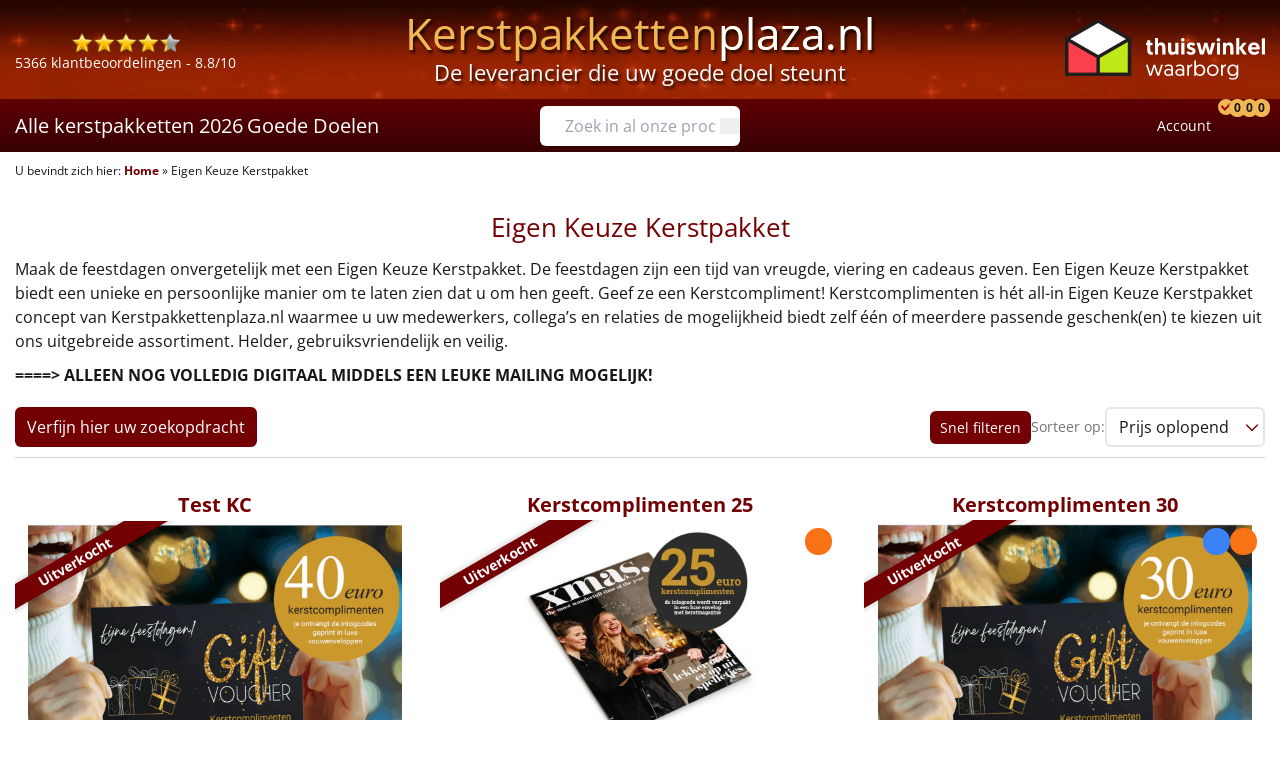

--- FILE ---
content_type: text/html; charset=UTF-8
request_url: https://www.kerstpakkettenplaza.nl/eigen-keuze-kerstpakketten/
body_size: 28855
content:


  <!doctype html>
<html lang="nl-NL">
  <head>
    <meta charset="UTF-8">
    <title>
              Eigen keuze kerstpakket: Medewerker kiest uit 2.500+ cadeaus
          </title>
    <meta name="viewport" content="width=device-width, initial-scale=1">

    <link rel="preload" href="https://www.kerstpakkettenplaza.nl/app/themes/wp-thema-kerstpakkettenplaza-2023/dist/assets/open-sans-latin-400-normal-sjvN8RAh.woff2"
          as="font" type="font/woff2" crossorigin>
    <link rel="preload" href="https://www.kerstpakkettenplaza.nl/app/themes/wp-thema-kerstpakkettenplaza-2023/dist/assets/open-sans-latin-700-normal-DXyImmHa.woff2"
          as="font" type="font/woff2" crossorigin>

    <link rel="preconnect" href="https://www.googletagmanager.com">
    <link rel="dns-prefetch" href="https://www.googletagmanager.com">

          
    
    <meta name='robots' content='index, follow, max-image-preview:large, max-snippet:-1, max-video-preview:-1' />
	<style>img:is([sizes="auto" i], [sizes^="auto," i]) { contain-intrinsic-size: 3000px 1500px }</style>
	
	<!-- This site is optimized with the Yoast SEO Premium plugin v22.3 (Yoast SEO v25.8) - https://yoast.com/wordpress/plugins/seo/ -->
	<meta name="description" content="Met de eigen keuze kerstpakketten kunnen werknemers zelf een of meerdere cadeaus uitkiezen. ✔️2.500+ cadeaus ✔️Bekijk direct ons aanbod" />
	<link rel="canonical" href="https://www.kerstpakkettenplaza.nl/eigen-keuze-kerstpakketten/" />
	<meta property="og:locale" content="nl_NL" />
	<meta property="og:type" content="article" />
	<meta property="og:title" content="Eigen keuze kerstpakket: Medewerker kiest uit 2.500+ cadeaus" />
	<meta property="og:description" content="Met de eigen keuze kerstpakketten kunnen werknemers zelf een of meerdere cadeaus uitkiezen. ✔️2.500+ cadeaus ✔️Bekijk direct ons aanbod" />
	<meta property="og:url" content="https://www.kerstpakkettenplaza.nl/eigen-keuze-kerstpakketten/" />
	<meta property="og:site_name" content="Kerstpakketten 2026 | Kerstpakket 1.300+ soorten" />
	<meta property="article:publisher" content="https://www.facebook.com/Kerstpakkettenplaza/" />
	<meta property="article:modified_time" content="2025-12-05T15:44:03+00:00" />
	<meta property="og:image" content="https://www.kerstpakkettenplaza.nl/app/uploads/2019/06/eigen-keuze-e1597407076932.png" />
	<meta property="og:image:width" content="800" />
	<meta property="og:image:height" content="800" />
	<meta property="og:image:type" content="image/png" />
	<meta name="twitter:card" content="summary_large_image" />
	<meta name="twitter:site" content="@KerstpakkettenP" />
	<meta name="twitter:label1" content="Geschatte leestijd" />
	<meta name="twitter:data1" content="7 minuten" />
	<script type="application/ld+json" class="yoast-schema-graph">{"@context":"https://schema.org","@graph":[{"@type":"WebPage","@id":"https://www.kerstpakkettenplaza.nl/eigen-keuze-kerstpakketten/","url":"https://www.kerstpakkettenplaza.nl/eigen-keuze-kerstpakketten/","name":"Eigen keuze kerstpakket: Medewerker kiest uit 2.500+ cadeaus","isPartOf":{"@id":"https://www.kerstpakkettenplaza.nl/#website"},"primaryImageOfPage":{"@id":"https://www.kerstpakkettenplaza.nl/eigen-keuze-kerstpakketten/#primaryimage"},"image":{"@id":"https://www.kerstpakkettenplaza.nl/eigen-keuze-kerstpakketten/#primaryimage"},"thumbnailUrl":"https://www.kerstpakkettenplaza.nl/app/uploads/2019/06/eigen-keuze-e1597407076932.png","datePublished":"2019-02-18T13:49:46+00:00","dateModified":"2025-12-05T15:44:03+00:00","description":"Met de eigen keuze kerstpakketten kunnen werknemers zelf een of meerdere cadeaus uitkiezen. ✔️2.500+ cadeaus ✔️Bekijk direct ons aanbod","breadcrumb":{"@id":"https://www.kerstpakkettenplaza.nl/eigen-keuze-kerstpakketten/#breadcrumb"},"inLanguage":"nl-NL","potentialAction":[{"@type":"ReadAction","target":["https://www.kerstpakkettenplaza.nl/eigen-keuze-kerstpakketten/"]}]},{"@type":"ImageObject","inLanguage":"nl-NL","@id":"https://www.kerstpakkettenplaza.nl/eigen-keuze-kerstpakketten/#primaryimage","url":"https://www.kerstpakkettenplaza.nl/app/uploads/2019/06/eigen-keuze-e1597407076932.png","contentUrl":"https://www.kerstpakkettenplaza.nl/app/uploads/2019/06/eigen-keuze-e1597407076932.png","width":800,"height":800,"caption":"Eigen keuze kerstpakketten"},{"@type":"BreadcrumbList","@id":"https://www.kerstpakkettenplaza.nl/eigen-keuze-kerstpakketten/#breadcrumb","itemListElement":[{"@type":"ListItem","position":1,"name":"Home","item":"https://www.kerstpakkettenplaza.nl/"},{"@type":"ListItem","position":2,"name":"Eigen Keuze Kerstpakket"}]},{"@type":"WebSite","@id":"https://www.kerstpakkettenplaza.nl/#website","url":"https://www.kerstpakkettenplaza.nl/","name":"Kerstpakketten 2026 | Kerstpakket 1.300+ soorten","description":"","publisher":{"@id":"https://www.kerstpakkettenplaza.nl/#organization"},"alternateName":"Kerstpakkettenplaza","potentialAction":[{"@type":"SearchAction","target":{"@type":"EntryPoint","urlTemplate":"https://www.kerstpakkettenplaza.nl/?s={search_term_string}"},"query-input":{"@type":"PropertyValueSpecification","valueRequired":true,"valueName":"search_term_string"}}],"inLanguage":"nl-NL"},{"@type":"Organization","@id":"https://www.kerstpakkettenplaza.nl/#organization","name":"Kerstpakkettenplaza","alternateName":"Kerstpakkettenplaza.nl","url":"https://www.kerstpakkettenplaza.nl/","logo":{"@type":"ImageObject","inLanguage":"nl-NL","@id":"https://www.kerstpakkettenplaza.nl/#/schema/logo/image/","url":"https://www.kerstpakkettenplaza.nl/app/uploads/2025/09/logo-kpp-yoast.png","contentUrl":"https://www.kerstpakkettenplaza.nl/app/uploads/2025/09/logo-kpp-yoast.png","width":512,"height":512,"caption":"Kerstpakkettenplaza"},"image":{"@id":"https://www.kerstpakkettenplaza.nl/#/schema/logo/image/"},"sameAs":["https://www.facebook.com/Kerstpakkettenplaza/","https://x.com/KerstpakkettenP","https://www.instagram.com/kerstpakkettenplaza.nl/","https://www.linkedin.com/company/kerstpakkettenplaza-nl","https://www.youtube.com/channel/UC7Xb3GlbT5BcDg2DxVRVx5w?view_as=subscriber"],"email":"klantenservice@kerstpakkettenplaza.nl","telephone":"0243031166","legalName":"Kerstpakkettenplaza"}]}</script>
	<!-- / Yoast SEO Premium plugin. -->


<link rel='stylesheet' id='wp-block-library-css' href='https://www.kerstpakkettenplaza.nl/wp/wp-includes/css/dist/block-library/style.min.css?ver=6.8.2' type='text/css' media='all' />
<style id='classic-theme-styles-inline-css' type='text/css'>
/*! This file is auto-generated */
.wp-block-button__link{color:#fff;background-color:#32373c;border-radius:9999px;box-shadow:none;text-decoration:none;padding:calc(.667em + 2px) calc(1.333em + 2px);font-size:1.125em}.wp-block-file__button{background:#32373c;color:#fff;text-decoration:none}
</style>
<style id='global-styles-inline-css' type='text/css'>
:root{--wp--preset--aspect-ratio--square: 1;--wp--preset--aspect-ratio--4-3: 4/3;--wp--preset--aspect-ratio--3-4: 3/4;--wp--preset--aspect-ratio--3-2: 3/2;--wp--preset--aspect-ratio--2-3: 2/3;--wp--preset--aspect-ratio--16-9: 16/9;--wp--preset--aspect-ratio--9-16: 9/16;--wp--preset--color--black: #000000;--wp--preset--color--cyan-bluish-gray: #abb8c3;--wp--preset--color--white: #ffffff;--wp--preset--color--pale-pink: #f78da7;--wp--preset--color--vivid-red: #cf2e2e;--wp--preset--color--luminous-vivid-orange: #ff6900;--wp--preset--color--luminous-vivid-amber: #fcb900;--wp--preset--color--light-green-cyan: #7bdcb5;--wp--preset--color--vivid-green-cyan: #00d084;--wp--preset--color--pale-cyan-blue: #8ed1fc;--wp--preset--color--vivid-cyan-blue: #0693e3;--wp--preset--color--vivid-purple: #9b51e0;--wp--preset--gradient--vivid-cyan-blue-to-vivid-purple: linear-gradient(135deg,rgba(6,147,227,1) 0%,rgb(155,81,224) 100%);--wp--preset--gradient--light-green-cyan-to-vivid-green-cyan: linear-gradient(135deg,rgb(122,220,180) 0%,rgb(0,208,130) 100%);--wp--preset--gradient--luminous-vivid-amber-to-luminous-vivid-orange: linear-gradient(135deg,rgba(252,185,0,1) 0%,rgba(255,105,0,1) 100%);--wp--preset--gradient--luminous-vivid-orange-to-vivid-red: linear-gradient(135deg,rgba(255,105,0,1) 0%,rgb(207,46,46) 100%);--wp--preset--gradient--very-light-gray-to-cyan-bluish-gray: linear-gradient(135deg,rgb(238,238,238) 0%,rgb(169,184,195) 100%);--wp--preset--gradient--cool-to-warm-spectrum: linear-gradient(135deg,rgb(74,234,220) 0%,rgb(151,120,209) 20%,rgb(207,42,186) 40%,rgb(238,44,130) 60%,rgb(251,105,98) 80%,rgb(254,248,76) 100%);--wp--preset--gradient--blush-light-purple: linear-gradient(135deg,rgb(255,206,236) 0%,rgb(152,150,240) 100%);--wp--preset--gradient--blush-bordeaux: linear-gradient(135deg,rgb(254,205,165) 0%,rgb(254,45,45) 50%,rgb(107,0,62) 100%);--wp--preset--gradient--luminous-dusk: linear-gradient(135deg,rgb(255,203,112) 0%,rgb(199,81,192) 50%,rgb(65,88,208) 100%);--wp--preset--gradient--pale-ocean: linear-gradient(135deg,rgb(255,245,203) 0%,rgb(182,227,212) 50%,rgb(51,167,181) 100%);--wp--preset--gradient--electric-grass: linear-gradient(135deg,rgb(202,248,128) 0%,rgb(113,206,126) 100%);--wp--preset--gradient--midnight: linear-gradient(135deg,rgb(2,3,129) 0%,rgb(40,116,252) 100%);--wp--preset--font-size--small: 13px;--wp--preset--font-size--medium: 20px;--wp--preset--font-size--large: 36px;--wp--preset--font-size--x-large: 42px;--wp--preset--spacing--20: 0.44rem;--wp--preset--spacing--30: 0.67rem;--wp--preset--spacing--40: 1rem;--wp--preset--spacing--50: 1.5rem;--wp--preset--spacing--60: 2.25rem;--wp--preset--spacing--70: 3.38rem;--wp--preset--spacing--80: 5.06rem;--wp--preset--shadow--natural: 6px 6px 9px rgba(0, 0, 0, 0.2);--wp--preset--shadow--deep: 12px 12px 50px rgba(0, 0, 0, 0.4);--wp--preset--shadow--sharp: 6px 6px 0px rgba(0, 0, 0, 0.2);--wp--preset--shadow--outlined: 6px 6px 0px -3px rgba(255, 255, 255, 1), 6px 6px rgba(0, 0, 0, 1);--wp--preset--shadow--crisp: 6px 6px 0px rgba(0, 0, 0, 1);}:where(.is-layout-flex){gap: 0.5em;}:where(.is-layout-grid){gap: 0.5em;}body .is-layout-flex{display: flex;}.is-layout-flex{flex-wrap: wrap;align-items: center;}.is-layout-flex > :is(*, div){margin: 0;}body .is-layout-grid{display: grid;}.is-layout-grid > :is(*, div){margin: 0;}:where(.wp-block-columns.is-layout-flex){gap: 2em;}:where(.wp-block-columns.is-layout-grid){gap: 2em;}:where(.wp-block-post-template.is-layout-flex){gap: 1.25em;}:where(.wp-block-post-template.is-layout-grid){gap: 1.25em;}.has-black-color{color: var(--wp--preset--color--black) !important;}.has-cyan-bluish-gray-color{color: var(--wp--preset--color--cyan-bluish-gray) !important;}.has-white-color{color: var(--wp--preset--color--white) !important;}.has-pale-pink-color{color: var(--wp--preset--color--pale-pink) !important;}.has-vivid-red-color{color: var(--wp--preset--color--vivid-red) !important;}.has-luminous-vivid-orange-color{color: var(--wp--preset--color--luminous-vivid-orange) !important;}.has-luminous-vivid-amber-color{color: var(--wp--preset--color--luminous-vivid-amber) !important;}.has-light-green-cyan-color{color: var(--wp--preset--color--light-green-cyan) !important;}.has-vivid-green-cyan-color{color: var(--wp--preset--color--vivid-green-cyan) !important;}.has-pale-cyan-blue-color{color: var(--wp--preset--color--pale-cyan-blue) !important;}.has-vivid-cyan-blue-color{color: var(--wp--preset--color--vivid-cyan-blue) !important;}.has-vivid-purple-color{color: var(--wp--preset--color--vivid-purple) !important;}.has-black-background-color{background-color: var(--wp--preset--color--black) !important;}.has-cyan-bluish-gray-background-color{background-color: var(--wp--preset--color--cyan-bluish-gray) !important;}.has-white-background-color{background-color: var(--wp--preset--color--white) !important;}.has-pale-pink-background-color{background-color: var(--wp--preset--color--pale-pink) !important;}.has-vivid-red-background-color{background-color: var(--wp--preset--color--vivid-red) !important;}.has-luminous-vivid-orange-background-color{background-color: var(--wp--preset--color--luminous-vivid-orange) !important;}.has-luminous-vivid-amber-background-color{background-color: var(--wp--preset--color--luminous-vivid-amber) !important;}.has-light-green-cyan-background-color{background-color: var(--wp--preset--color--light-green-cyan) !important;}.has-vivid-green-cyan-background-color{background-color: var(--wp--preset--color--vivid-green-cyan) !important;}.has-pale-cyan-blue-background-color{background-color: var(--wp--preset--color--pale-cyan-blue) !important;}.has-vivid-cyan-blue-background-color{background-color: var(--wp--preset--color--vivid-cyan-blue) !important;}.has-vivid-purple-background-color{background-color: var(--wp--preset--color--vivid-purple) !important;}.has-black-border-color{border-color: var(--wp--preset--color--black) !important;}.has-cyan-bluish-gray-border-color{border-color: var(--wp--preset--color--cyan-bluish-gray) !important;}.has-white-border-color{border-color: var(--wp--preset--color--white) !important;}.has-pale-pink-border-color{border-color: var(--wp--preset--color--pale-pink) !important;}.has-vivid-red-border-color{border-color: var(--wp--preset--color--vivid-red) !important;}.has-luminous-vivid-orange-border-color{border-color: var(--wp--preset--color--luminous-vivid-orange) !important;}.has-luminous-vivid-amber-border-color{border-color: var(--wp--preset--color--luminous-vivid-amber) !important;}.has-light-green-cyan-border-color{border-color: var(--wp--preset--color--light-green-cyan) !important;}.has-vivid-green-cyan-border-color{border-color: var(--wp--preset--color--vivid-green-cyan) !important;}.has-pale-cyan-blue-border-color{border-color: var(--wp--preset--color--pale-cyan-blue) !important;}.has-vivid-cyan-blue-border-color{border-color: var(--wp--preset--color--vivid-cyan-blue) !important;}.has-vivid-purple-border-color{border-color: var(--wp--preset--color--vivid-purple) !important;}.has-vivid-cyan-blue-to-vivid-purple-gradient-background{background: var(--wp--preset--gradient--vivid-cyan-blue-to-vivid-purple) !important;}.has-light-green-cyan-to-vivid-green-cyan-gradient-background{background: var(--wp--preset--gradient--light-green-cyan-to-vivid-green-cyan) !important;}.has-luminous-vivid-amber-to-luminous-vivid-orange-gradient-background{background: var(--wp--preset--gradient--luminous-vivid-amber-to-luminous-vivid-orange) !important;}.has-luminous-vivid-orange-to-vivid-red-gradient-background{background: var(--wp--preset--gradient--luminous-vivid-orange-to-vivid-red) !important;}.has-very-light-gray-to-cyan-bluish-gray-gradient-background{background: var(--wp--preset--gradient--very-light-gray-to-cyan-bluish-gray) !important;}.has-cool-to-warm-spectrum-gradient-background{background: var(--wp--preset--gradient--cool-to-warm-spectrum) !important;}.has-blush-light-purple-gradient-background{background: var(--wp--preset--gradient--blush-light-purple) !important;}.has-blush-bordeaux-gradient-background{background: var(--wp--preset--gradient--blush-bordeaux) !important;}.has-luminous-dusk-gradient-background{background: var(--wp--preset--gradient--luminous-dusk) !important;}.has-pale-ocean-gradient-background{background: var(--wp--preset--gradient--pale-ocean) !important;}.has-electric-grass-gradient-background{background: var(--wp--preset--gradient--electric-grass) !important;}.has-midnight-gradient-background{background: var(--wp--preset--gradient--midnight) !important;}.has-small-font-size{font-size: var(--wp--preset--font-size--small) !important;}.has-medium-font-size{font-size: var(--wp--preset--font-size--medium) !important;}.has-large-font-size{font-size: var(--wp--preset--font-size--large) !important;}.has-x-large-font-size{font-size: var(--wp--preset--font-size--x-large) !important;}
:where(.wp-block-post-template.is-layout-flex){gap: 1.25em;}:where(.wp-block-post-template.is-layout-grid){gap: 1.25em;}
:where(.wp-block-columns.is-layout-flex){gap: 2em;}:where(.wp-block-columns.is-layout-grid){gap: 2em;}
:root :where(.wp-block-pullquote){font-size: 1.5em;line-height: 1.6;}
</style>
<script type="pmdelayedscript" defer src="https://www.kerstpakkettenplaza.nl/app/cache/perfmatters/www.kerstpakkettenplaza.nl/wp/minify/6857ed16327f.frontend.min.js?ver=1.7.5" id="stop-user-enumeration-js" data-wp-strategy="defer" data-perfmatters-type="text/javascript" data-cfasync="false" data-no-optimize="1" data-no-defer="1" data-no-minify="1"></script>
<link rel="https://api.w.org/" href="https://www.kerstpakkettenplaza.nl/wp-json/" /><link rel="alternate" title="JSON" type="application/json" href="https://www.kerstpakkettenplaza.nl/wp-json/wp/v2/pages/821" /><link rel="alternate" title="oEmbed (JSON)" type="application/json+oembed" href="https://www.kerstpakkettenplaza.nl/wp-json/oembed/1.0/embed?url=https%3A%2F%2Fwww.kerstpakkettenplaza.nl%2Feigen-keuze-kerstpakketten%2F" />
<link rel="alternate" title="oEmbed (XML)" type="text/xml+oembed" href="https://www.kerstpakkettenplaza.nl/wp-json/oembed/1.0/embed?url=https%3A%2F%2Fwww.kerstpakkettenplaza.nl%2Feigen-keuze-kerstpakketten%2F&#038;format=xml" />
<meta name="viewport" content="width=device-width, initial-scale=1.0"/><link rel="icon" sizes="48x48" href="https://www.kerstpakkettenplaza.nl/app/themes/wp-thema-kerstpakkettenplaza-2023/brand/favicon.ico" /><link rel="icon" sizes="any" type="image/svg+xml" href="https://www.kerstpakkettenplaza.nl/app/themes/wp-thema-kerstpakkettenplaza-2023/brand/favicon.svg" />
<script type="application/ld+json">{
    "@context": "https://schema.org",
    "@type": "ItemList",
    "name": "Eigen Keuze Kerstpakket",
    "url": "https://www.kerstpakkettenplaza.nl/eigen-keuze-kerstpakketten/",
    "description": "Maak de feestdagen onvergetelijk met een Eigen Keuze Kerstpakket. De feestdagen zijn een tijd van vreugde, viering en cadeaus geven. Een Eigen Keuze Kerstpakket biedt een unieke en persoonlijke manier om te laten zien dat u om hen geeft. Geef ze een Kerstcompliment! Kerstcomplimenten is hét all-in Eigen Keuze Kerstpakket concept van Kerstpakkettenplaza.nl waarmee u [&hellip;]",
    "numberOfItems": 10,
    "itemListElement": [
        {
            "@context": "https://schema.org",
            "@type": "ListItem",
            "position": 1,
            "item": {
                "@type": "Product",
                "name": "Test KC",
                "url": "https://www.kerstpakkettenplaza.nl/eigen-keuze-kerstpakketten/test-kc/",
                "image": "https://www.kerstpakkettenplaza.nl/app/uploads/product-images/VOUCHER-COMPLIMENTEN-40_66814.png",
                "description": null,
                "sku": "KC33333",
                "brand": {
                    "@type": "Brand",
                    "name": "Kerstpakkettenplaza.nl"
                },
                "offers": {
                    "@type": "Offer",
                    "priceCurrency": "EUR",
                    "price": "20.00",
                    "itemCondition": "https://schema.org/NewCondition",
                    "availability": "https://schema.org/OutOfStock",
                    "shipping.price": "9.95"
                }
            }
        },
        {
            "@context": "https://schema.org",
            "@type": "ListItem",
            "position": 2,
            "item": {
                "@type": "Product",
                "name": "Kerstcomplimenten 25",
                "url": "https://www.kerstpakkettenplaza.nl/eigen-keuze-kerstpakketten/kerstcomplimenten-25/",
                "image": "https://www.kerstpakkettenplaza.nl/app/uploads/product-images/25_43818.jpg",
                "description": "Geef het perfecte kerstgeschenk met Kerstcomplimenten. Laat uw medewerkers, collega's en relaties zelf een cadeau kiezen t.w.v. €25.",
                "sku": "KC1442846",
                "brand": {
                    "@type": "Brand",
                    "name": "Kerstpakkettenplaza.nl"
                },
                "offers": {
                    "@type": "Offer",
                    "priceCurrency": "EUR",
                    "price": "25.00",
                    "itemCondition": "https://schema.org/NewCondition",
                    "availability": "https://schema.org/OutOfStock",
                    "shipping.price": "9.95"
                }
            }
        },
        {
            "@context": "https://schema.org",
            "@type": "ListItem",
            "position": 3,
            "item": {
                "@type": "Product",
                "name": "Kerstcomplimenten 30",
                "url": "https://www.kerstpakkettenplaza.nl/eigen-keuze-kerstpakketten/kerstcomplimenten-30/",
                "image": "https://www.kerstpakkettenplaza.nl/app/uploads/product-images/30-VOUCHER-COMPLIMENTEN_66835.png",
                "description": "Geef het perfecte kerstgeschenk met Kerstcomplimenten. Laat uw medewerkers, collega's en relaties zelf een cadeau kiezen t.w.v. €30.",
                "sku": "KC1442849",
                "brand": {
                    "@type": "Brand",
                    "name": "Kerstpakkettenplaza.nl"
                },
                "offers": {
                    "@type": "Offer",
                    "priceCurrency": "EUR",
                    "price": "30.00",
                    "itemCondition": "https://schema.org/NewCondition",
                    "availability": "https://schema.org/OutOfStock",
                    "shipping.price": "9.95"
                }
            }
        },
        {
            "@context": "https://schema.org",
            "@type": "ListItem",
            "position": 4,
            "item": {
                "@type": "Product",
                "name": "Kerstcomplimenten 35",
                "url": "https://www.kerstpakkettenplaza.nl/eigen-keuze-kerstpakketten/kerstcomplimenten-35/",
                "image": "https://www.kerstpakkettenplaza.nl/app/uploads/product-images/35-VOUCHER-COMPLIMENTEN_66834.png",
                "description": "Geef het perfecte kerstgeschenk met Kerstcomplimenten. Laat uw medewerkers, collega's en relaties zelf een cadeau kiezen t.w.v. €35.",
                "sku": "KC1442847",
                "brand": {
                    "@type": "Brand",
                    "name": "Kerstpakkettenplaza.nl"
                },
                "offers": {
                    "@type": "Offer",
                    "priceCurrency": "EUR",
                    "price": "35.00",
                    "itemCondition": "https://schema.org/NewCondition",
                    "availability": "https://schema.org/OutOfStock",
                    "shipping.price": "9.95"
                }
            }
        },
        {
            "@context": "https://schema.org",
            "@type": "ListItem",
            "position": 5,
            "item": {
                "@type": "Product",
                "name": "Kerstcomplimenten 40",
                "url": "https://www.kerstpakkettenplaza.nl/eigen-keuze-kerstpakketten/kerstcomplimenten-40/",
                "image": "https://www.kerstpakkettenplaza.nl/app/uploads/product-images/40-VOUCHER-COMPLIMENTEN_66833.png",
                "description": "Geef het perfecte kerstgeschenk met Kerstcomplimenten. Laat uw medewerkers, collega's en relaties zelf een cadeau kiezen t.w.v. €40.",
                "sku": "KC1442850",
                "brand": {
                    "@type": "Brand",
                    "name": "Kerstpakkettenplaza.nl"
                },
                "offers": {
                    "@type": "Offer",
                    "priceCurrency": "EUR",
                    "price": "40.00",
                    "itemCondition": "https://schema.org/NewCondition",
                    "availability": "https://schema.org/OutOfStock",
                    "shipping.price": "9.95"
                }
            }
        },
        {
            "@context": "https://schema.org",
            "@type": "ListItem",
            "position": 6,
            "item": {
                "@type": "Product",
                "name": "Kerstcomplimenten 45",
                "url": "https://www.kerstpakkettenplaza.nl/eigen-keuze-kerstpakketten/kerstcomplimenten-45/",
                "image": "https://www.kerstpakkettenplaza.nl/app/uploads/product-images/45-VOUCHER-COMPLIMENTEN_66832.png",
                "description": "Geef het perfecte kerstgeschenk met Kerstcomplimenten. Laat uw medewerkers, collega's en relaties zelf een cadeau kiezen t.w.v. €45.",
                "sku": "KC1442851",
                "brand": {
                    "@type": "Brand",
                    "name": "Kerstpakkettenplaza.nl"
                },
                "offers": {
                    "@type": "Offer",
                    "priceCurrency": "EUR",
                    "price": "45.00",
                    "itemCondition": "https://schema.org/NewCondition",
                    "availability": "https://schema.org/OutOfStock",
                    "shipping.price": "9.95"
                }
            }
        },
        {
            "@context": "https://schema.org",
            "@type": "ListItem",
            "position": 7,
            "item": {
                "@type": "Product",
                "name": "Kerstcomplimenten 50",
                "url": "https://www.kerstpakkettenplaza.nl/eigen-keuze-kerstpakketten/kerstcomplimenten-50/",
                "image": "https://www.kerstpakkettenplaza.nl/app/uploads/product-images/50-VOUCHER-COMPLIMENTEN_66831.png",
                "description": "Geef het perfecte kerstgeschenk met Kerstcomplimenten. Laat uw medewerkers, collega's en relaties zelf een cadeau kiezen t.w.v. €50.",
                "sku": "KC1442848",
                "brand": {
                    "@type": "Brand",
                    "name": "Kerstpakkettenplaza.nl"
                },
                "offers": {
                    "@type": "Offer",
                    "priceCurrency": "EUR",
                    "price": "50.00",
                    "itemCondition": "https://schema.org/NewCondition",
                    "availability": "https://schema.org/OutOfStock",
                    "shipping.price": "9.95"
                }
            }
        },
        {
            "@context": "https://schema.org",
            "@type": "ListItem",
            "position": 8,
            "item": {
                "@type": "Product",
                "name": "Kerstcomplimenten 55",
                "url": "https://www.kerstpakkettenplaza.nl/eigen-keuze-kerstpakketten/kerstcomplimenten-55/",
                "image": "https://www.kerstpakkettenplaza.nl/app/uploads/product-images/55-VOUCHER-COMPLIMENTEN_66830.png",
                "description": "Geef het perfecte kerstgeschenk met Kerstcomplimenten. Laat uw medewerkers, collega's en relaties zelf een cadeau kiezen t.w.v. €55.",
                "sku": "KC1442852",
                "brand": {
                    "@type": "Brand",
                    "name": "Kerstpakkettenplaza.nl"
                },
                "offers": {
                    "@type": "Offer",
                    "priceCurrency": "EUR",
                    "price": "55.00",
                    "itemCondition": "https://schema.org/NewCondition",
                    "availability": "https://schema.org/OutOfStock",
                    "shipping.price": "9.95"
                }
            }
        },
        {
            "@context": "https://schema.org",
            "@type": "ListItem",
            "position": 9,
            "item": {
                "@type": "Product",
                "name": "Kerstcomplimenten 60",
                "url": "https://www.kerstpakkettenplaza.nl/eigen-keuze-kerstpakketten/kerstcomplimenten-60/",
                "image": "https://www.kerstpakkettenplaza.nl/app/uploads/product-images/60-VOUCHER-COMPLIMENTEN_66829.png",
                "description": "Geef het perfecte kerstgeschenk met Kerstcomplimenten. Laat uw medewerkers, collega's en relaties zelf een cadeau kiezen t.w.v. €60.",
                "sku": "KC1442853",
                "brand": {
                    "@type": "Brand",
                    "name": "Kerstpakkettenplaza.nl"
                },
                "offers": {
                    "@type": "Offer",
                    "priceCurrency": "EUR",
                    "price": "60.00",
                    "itemCondition": "https://schema.org/NewCondition",
                    "availability": "https://schema.org/OutOfStock",
                    "shipping.price": "9.95"
                }
            }
        },
        {
            "@context": "https://schema.org",
            "@type": "ListItem",
            "position": 10,
            "item": {
                "@type": "Product",
                "name": "Kerstcomplimenten 65",
                "url": "https://www.kerstpakkettenplaza.nl/eigen-keuze-kerstpakketten/kerstcomplimenten-65/",
                "image": "https://www.kerstpakkettenplaza.nl/app/uploads/product-images/65-VOUCHER-COMPLIMENTEN_66828.png",
                "description": "Geef het perfecte kerstgeschenk met Kerstcomplimenten. Laat uw medewerkers, collega's en relaties zelf een cadeau kiezen t.w.v. €65.",
                "sku": "KC1442855",
                "brand": {
                    "@type": "Brand",
                    "name": "Kerstpakkettenplaza.nl"
                },
                "offers": {
                    "@type": "Offer",
                    "priceCurrency": "EUR",
                    "price": "65.00",
                    "itemCondition": "https://schema.org/NewCondition",
                    "availability": "https://schema.org/OutOfStock",
                    "shipping.price": "9.95"
                }
            }
        }
    ]
}</script>
<script type="module" crossorigin src="https://www.kerstpakkettenplaza.nl/app/themes/wp-thema-kerstpakkettenplaza-2023/dist/assets/main-Dl1B4pFW.js"></script><link rel="stylesheet" href="https://www.kerstpakkettenplaza.nl/app/themes/wp-thema-kerstpakkettenplaza-2023/dist/assets/main-BH8K03kP.css"><link rel="icon" href="https://www.kerstpakkettenplaza.nl/app/uploads/2025/09/cropped-kpp-logo-300x300-1-32x32.png" sizes="32x32" />
<link rel="icon" href="https://www.kerstpakkettenplaza.nl/app/uploads/2025/09/cropped-kpp-logo-300x300-1-192x192.png" sizes="192x192" />
<link rel="apple-touch-icon" href="https://www.kerstpakkettenplaza.nl/app/uploads/2025/09/cropped-kpp-logo-300x300-1-180x180.png" />
<meta name="msapplication-TileImage" content="https://www.kerstpakkettenplaza.nl/app/uploads/2025/09/cropped-kpp-logo-300x300-1-270x270.png" />
<noscript><style>.perfmatters-lazy[data-src]{display:none !important;}</style></noscript>


    <link rel="apple-touch-icon" sizes="180x180" href="https://www.kerstpakkettenplaza.nl/app/themes/wp-thema-kerstpakkettenplaza-2023/brand/apple-touch-icon.png">
<link rel="icon" href="https://www.kerstpakkettenplaza.nl/app/themes/wp-thema-kerstpakkettenplaza-2023/brand/favicon.png?v=3">
<link rel="icon" type="image/png" sizes="32x32" href="https://www.kerstpakkettenplaza.nl/app/themes/wp-thema-kerstpakkettenplaza-2023/brand/favicon-32x32.png?v=3">
<link rel="icon" type="image/png" sizes="16x16" href="https://www.kerstpakkettenplaza.nl/app/themes/wp-thema-kerstpakkettenplaza-2023/brand/favicon-16x16.png?v=3">
<link rel="manifest" href="https://www.kerstpakkettenplaza.nl/app/themes/wp-thema-kerstpakkettenplaza-2023/brand/site.webmanifest">
<link rel="mask-icon" href="https://www.kerstpakkettenplaza.nl/app/themes/wp-thema-kerstpakkettenplaza-2023/brand/safari-pinned-tab.svg" color="#730104">
<meta name="msapplication-TileColor" content="#730104">
<meta name="msapplication-TileImage" content="https://www.kerstpakkettenplaza.nl/app/themes/wp-thema-kerstpakkettenplaza-2023/brand/mstile-150x150.png">
<meta name="theme-color" content="#730104">    <script type="pmdelayedscript" data-cfasync="false" data-no-optimize="1" data-no-defer="1" data-no-minify="1">
  window.dataLayer = window.dataLayer || [];
  function gtag(){dataLayer.push(arguments);}

  gtag('consent', 'default', {
    ad_storage: 'denied',
    ad_user_data: 'denied',
    ad_personalization: 'denied',
    analytics_storage: 'denied',
    functionality_storage: 'denied',
    personalization_storage: 'denied',
    wait_for_update: 500
  });

  gtag('set', 'ads_data_redaction', true);
  gtag('set', 'url_passthrough', false);
</script>


    
    
    
  <!-- Server Side Tracking by TAGGRS Server Side Tracking software  -->
  <script type="pmdelayedscript" data-cfasync="false" data-no-optimize="1" data-no-defer="1" data-no-minify="1">(function(w,d,s,l,i){w[l]=w[l]||[];w[l].push({'gtm.start':new Date().getTime(),event:'gtm.js'});var f=d.getElementsByTagName(s)[0],j=d.createElement(s),dl=l!='dataLayer'?'&l='+l:'';j.async=true;j.src='https://sst.kerstpakkettenplaza.nl/yWkpqVk6mE.js?tg='+i+dl;f.parentNode.insertBefore(j,f);})(window,document,'script','dataLayer','WZKHWBK');</script>
  <!-- End Server Side Tracking by TAGGRS Server Side Tracking software  -->

          <script defer src="https://widget.thuiswinkel-cdn.org/script.js?id=MTU0Mi0z" type="pmdelayedscript" data-perfmatters-type="text/javascript" data-cfasync="false" data-no-optimize="1" data-no-defer="1" data-no-minify="1"></script>
    
    <meta name="facebook-domain-verification" content="4vighsvxn3viw9rnez3v4a61y844f9">
    <meta name="google-site-verification" content="jAtmit9aMoYLHUyQkFjYjeSmAPWkAmJxUMMmSBXLgoI">
    
  
</head>

<body class="wp-singular page-template page-template-page-templates page-template-template-productpage page-template-page-templatestemplate-productpage-php page page-id-821 wp-theme-wp-thema-kerstpakkettenplaza-2023">
    <!-- Server Side Tracking by TAGGRS Server Side Tracking software  (noscript) -->
  <noscript><iframe src="https://sst.kerstpakkettenplaza.nl/yWkpqVk6mE.html?tg=WZKHWBK" height="0" width="0" style="display:none;visibility:hidden"></iframe></noscript>
  <!-- End Server Side Tracking by TAGGRS Server Side Tracking software  (noscript) -->

  

      <header class="header">
  <a href="#main" class="sr-skip">
    Naar hoofdinhoud gaan
  </a>

  <div class="header__top">
    <div class="container">
      <div class="header__top-inner">
        <div class="grid grid-cols-3">
          <div class="col-span-1">
            <div class="header__reviews-wrapper">
              
<a href="/klantbeoordelingen/" title="Klantbeoordelingen" class="reviews-widget" itemtype="https://schema.org/AggregateRating" itemscope>
  <span itemprop="itemReviewed" itemscope itemtype="https://schema.org/Organization" style="display: none">
    <span itemprop="name">Kerstpakkettenplaza.nl</span>
  </span>
  <div class="reviews-widget__stars">
    <div class="reviews-widget__stars-filled" style="width: 88%;"></div>
    <span itemprop="ratingValue" style="display: none">8.8</span>
    <span itemprop="bestRating" style="display: none">10</span>
  </div>
  <div class="reviews-widget__total">
    <span itemprop="reviewCount">5366</span> klantbeoordelingen - 8.8/10
  </div>
</a>            </div>
          </div>
          <div class="col-span-1">
            <div class="header__logo-wrapper">
              <a class="logo " title="Kerstpakketten 2026 | Kerstpakket 1.300+ soorten" href="https://www.kerstpakkettenplaza.nl">
  <div class="logo__title">
    <span class="logo__title-main">Kerstpakketten<span class="logo__title-sub">plaza.nl</span></span>
  </div>
      <div class="logo__subtitle">De leverancier die uw goede doel steunt</div>
  </a>            </div>
          </div>
          <div class="col-span-1">
            <div class="header__brands-wrapper">
              <a href="/thuiswinkel-waarborg/" title="Thuiswinkel waarborg" class="header__brand-external">
                <img
                    src="https://www.kerstpakkettenplaza.nl/app/themes/wp-thema-kerstpakkettenplaza-2023/assets/img/external-brands/logo-thuiswinkelwaarborg.svg"
                    srcset="[data-uri] 676w, https://www.kerstpakkettenplaza.nl/app/themes/wp-thema-kerstpakkettenplaza-2023/assets/img/external-brands/logo-thuiswinkelwaarborg.svg"
                    decoding="async"
                    alt="Thuiswinkel waarborg"
                    width="200"
                    height="61"
                >
              </a>
            </div>
          </div>
        </div>
      </div>
    </div>
  </div>
</header>

<div class="header-nav-bar">
  <div class="container">
    <div class="header-nav-bar__inner">
      <nav class="nav-main" role="navigation">
          <button class="nav-trigger js-nav-open-trigger" title="Menu">
    <iconify-icon icon="fa6-solid:bars"></iconify-icon>
  </button>

  <div class="nav-main-list">
    <div class="nav-main-list__header">
      <button class="nav-main-list__header-prev-button js-nav-prev-button">
        <iconify-icon icon="fa6-solid:angle-left"></iconify-icon>
      </button>
      <div class="nav-main-list__header-title">
        Menu
      </div>
      <button class="nav-main-list__header-close-button js-nav-close-trigger" title="Sluiten">
        <iconify-icon icon="fa6-solid:xmark"></iconify-icon>
      </button>
    </div>

    <ul class="nav-main-list__items">
              
        
        <li class="menu-item menu-item-type-post_type menu-item-object-page menu-item-home menu-item-20842 nav-main-list__level-1-item ">
                      <a href="https://www.kerstpakkettenplaza.nl/" class="nav-main-list__level-1-link" title="Home" aria-label="Home">
              <iconify-icon icon="fa6-solid:house"></iconify-icon>
            </a>
          
                  </li>
              
                          
        <li class="menu-item menu-item-type-post_type menu-item-object-page menu-item-has-children menu-item-25435 nav-main-list__level-1-item--has-supermenu js-has-supermenu nav-main-list__level-1-item ">
                      <div class="nav-main-list__level-1-link-wrapper" role="menu" aria-haspopup="true" aria-expanded="false">
              <a href="https://www.kerstpakkettenplaza.nl/kerstpakket/" class="nav-main-list__level-1-link" title="Alle kerstpakketten 2026" role="menuitem">
                Alle kerstpakketten 2026
              </a>
                              <div class="nav-main-list__level-1-item-supermenu-indicator" role="presentation">
                  <iconify-icon icon="fa6-solid:angle-down"></iconify-icon>
                </div>
                <button class="nav-main-list__level-1-open-supermenu js-nav-open-supermenu"
                        title="Submenu" role="menuitem">
                  <iconify-icon icon="fa6-solid:angle-right"></iconify-icon>
                </button>
                          </div>
          
                      <div class="nav-main-supermenu">
  <div class="container">
    <div class="nav-main-supermenu__columns">
              <div class="menu-item menu-item-type-custom menu-item-object-custom menu-item-has-children menu-item-27347 nav-main-supermenu__column">
                      <a 
              class="nav-main-supermenu__column-title" 
              href="/kerstpakket/prijs/"
              title="Prijzen"
            >
              Prijzen
            </a>
          
                      <ul class="nav-main-supermenu__column-list">
                              <li class="menu-item menu-item-type-post_type menu-item-object-page menu-item-27348 nav-main-supermenu__level-3-item">
                  <a 
                    href="https://www.kerstpakkettenplaza.nl/kerstpakket/prijs/5-tot-25-euro/" 
                    title="Tot €25"
                    class="nav-main-supermenu__level-3-link"
                  >
                    
                    Tot €25                  </a>
                </li>
                              <li class="menu-item menu-item-type-post_type menu-item-object-page menu-item-27349 nav-main-supermenu__level-3-item">
                  <a 
                    href="https://www.kerstpakkettenplaza.nl/kerstpakket/prijs/25-tot-35-euro/" 
                    title="€25 tot €35"
                    class="nav-main-supermenu__level-3-link"
                  >
                    
                    €25 tot €35                  </a>
                </li>
                              <li class="menu-item menu-item-type-post_type menu-item-object-page menu-item-27350 nav-main-supermenu__level-3-item">
                  <a 
                    href="https://www.kerstpakkettenplaza.nl/kerstpakket/prijs/35-tot-40-euro/" 
                    title="€35 tot €40"
                    class="nav-main-supermenu__level-3-link"
                  >
                    
                    €35 tot €40                  </a>
                </li>
                              <li class="menu-item menu-item-type-post_type menu-item-object-page menu-item-27351 nav-main-supermenu__level-3-item">
                  <a 
                    href="https://www.kerstpakkettenplaza.nl/kerstpakket/prijs/40-tot-45-euro/" 
                    title="€40 tot €45"
                    class="nav-main-supermenu__level-3-link"
                  >
                    
                    €40 tot €45                  </a>
                </li>
                              <li class="menu-item menu-item-type-post_type menu-item-object-page menu-item-27352 nav-main-supermenu__level-3-item">
                  <a 
                    href="https://www.kerstpakkettenplaza.nl/kerstpakket/prijs/45-tot-50-euro/" 
                    title="€45 tot €50"
                    class="nav-main-supermenu__level-3-link"
                  >
                    
                    €45 tot €50                  </a>
                </li>
                              <li class="menu-item menu-item-type-post_type menu-item-object-page menu-item-27353 nav-main-supermenu__level-3-item">
                  <a 
                    href="https://www.kerstpakkettenplaza.nl/kerstpakket/prijs/50-tot-55-euro/" 
                    title="€50 tot €55"
                    class="nav-main-supermenu__level-3-link"
                  >
                    
                    €50 tot €55                  </a>
                </li>
                              <li class="menu-item menu-item-type-post_type menu-item-object-page menu-item-27354 nav-main-supermenu__level-3-item">
                  <a 
                    href="https://www.kerstpakkettenplaza.nl/kerstpakket/prijs/55-tot-75-euro/" 
                    title="€55 tot €75"
                    class="nav-main-supermenu__level-3-link"
                  >
                    
                    €55 tot €75                  </a>
                </li>
                              <li class="menu-item menu-item-type-post_type menu-item-object-page menu-item-27355 nav-main-supermenu__level-3-item">
                  <a 
                    href="https://www.kerstpakkettenplaza.nl/kerstpakket/prijs/75-tot-100-euro/" 
                    title="€75 tot €100"
                    class="nav-main-supermenu__level-3-link"
                  >
                    
                    €75 tot €100                  </a>
                </li>
                              <li class="menu-item menu-item-type-post_type menu-item-object-page menu-item-27356 nav-main-supermenu__level-3-item">
                  <a 
                    href="https://www.kerstpakkettenplaza.nl/kerstpakket/prijs/100-en-hoger/" 
                    title="€100 en hoger"
                    class="nav-main-supermenu__level-3-link"
                  >
                    
                    €100 en hoger                  </a>
                </li>
                              <li class="is-button menu-item menu-item-type-post_type menu-item-object-page menu-item-27456 nav-main-supermenu__level-3-item">
                  <a 
                    href="https://www.kerstpakkettenplaza.nl/kerstpakket/" 
                    title="Alle kerstpakketten 2026"
                    class="nav-main-supermenu__level-3-link"
                  >
                    
                    Alle kerstpakketten 2026                  </a>
                </li>
                          </ul>
                  </div>
              <div class="menu-item menu-item-type-custom menu-item-object-custom menu-item-has-children menu-item-27346 nav-main-supermenu__column">
                      <a 
              class="nav-main-supermenu__column-title" 
              href="/kerstpakket/thema/"
              title="Thema"
            >
              Thema
            </a>
          
                      <ul class="nav-main-supermenu__column-list">
                              <li class="menu-item menu-item-type-post_type menu-item-object-page menu-item-27416 nav-main-supermenu__level-3-item">
                  <a 
                    href="https://www.kerstpakkettenplaza.nl/kerstpakket/thema/origineel/" 
                    title="Origineel"
                    class="nav-main-supermenu__level-3-link"
                  >
                    
                    Origineel                  </a>
                </li>
                              <li class="menu-item menu-item-type-post_type menu-item-object-page menu-item-33608 nav-main-supermenu__level-3-item">
                  <a 
                    href="https://www.kerstpakkettenplaza.nl/rituals/" 
                    title="Rituals"
                    class="nav-main-supermenu__level-3-link"
                  >
                    
                    Rituals                  </a>
                </li>
                              <li class="menu-item menu-item-type-post_type menu-item-object-page menu-item-27415 nav-main-supermenu__level-3-item">
                  <a 
                    href="https://www.kerstpakkettenplaza.nl/kerstpakket/thema/luxe/" 
                    title="Luxe"
                    class="nav-main-supermenu__level-3-link"
                  >
                    
                    Luxe                  </a>
                </li>
                              <li class="menu-item menu-item-type-post_type menu-item-object-page menu-item-27409 nav-main-supermenu__level-3-item">
                  <a 
                    href="https://www.kerstpakkettenplaza.nl/kerstpakket/thema/mannen/" 
                    title="Mannen"
                    class="nav-main-supermenu__level-3-link"
                  >
                    
                    Mannen                  </a>
                </li>
                              <li class="menu-item menu-item-type-post_type menu-item-object-page menu-item-27410 nav-main-supermenu__level-3-item">
                  <a 
                    href="https://www.kerstpakkettenplaza.nl/kerstpakket/thema/vrouwen/" 
                    title="Vrouwen"
                    class="nav-main-supermenu__level-3-link"
                  >
                    
                    Vrouwen                  </a>
                </li>
                              <li class="menu-item menu-item-type-post_type menu-item-object-page menu-item-27414 nav-main-supermenu__level-3-item">
                  <a 
                    href="https://www.kerstpakkettenplaza.nl/kerstpakket/thema/duurzaam/" 
                    title="Duurzaam"
                    class="nav-main-supermenu__level-3-link"
                  >
                    
                    Duurzaam                  </a>
                </li>
                              <li class="menu-item menu-item-type-post_type menu-item-object-page menu-item-27565 nav-main-supermenu__level-3-item">
                  <a 
                    href="https://www.kerstpakkettenplaza.nl/kerstpakket/thema/leuke/" 
                    title="Leuke"
                    class="nav-main-supermenu__level-3-link"
                  >
                    
                    Leuke                  </a>
                </li>
                              <li class="menu-item menu-item-type-post_type menu-item-object-page menu-item-33609 nav-main-supermenu__level-3-item">
                  <a 
                    href="https://www.kerstpakkettenplaza.nl/kerstpakket/thema/goedkoop/" 
                    title="Goedkope"
                    class="nav-main-supermenu__level-3-link"
                  >
                    
                    Goedkope                  </a>
                </li>
                              <li class="menu-item menu-item-type-post_type menu-item-object-page menu-item-27418 nav-main-supermenu__level-3-item">
                  <a 
                    href="https://www.kerstpakkettenplaza.nl/kerstpakket/thema/uniek/" 
                    title="Uniek"
                    class="nav-main-supermenu__level-3-link"
                  >
                    
                    Uniek                  </a>
                </li>
                              <li class="is-button menu-item menu-item-type-custom menu-item-object-custom menu-item-34158 nav-main-supermenu__level-3-item">
                  <a 
                    href="/kerstpakket/thema/" 
                    title="Alle thema's"
                    class="nav-main-supermenu__level-3-link"
                  >
                    
                    Alle thema's                  </a>
                </li>
                          </ul>
                  </div>
              <div class="menu-item menu-item-type-post_type menu-item-object-page menu-item-has-children menu-item-27419 nav-main-supermenu__column">
                      <a 
              class="nav-main-supermenu__column-title" 
              href="https://www.kerstpakkettenplaza.nl/kerstpakket/artikel/"
              title="Artikel"
            >
              Artikel
            </a>
          
                      <ul class="nav-main-supermenu__column-list">
                              <li class="menu-item menu-item-type-post_type menu-item-object-page menu-item-34658 nav-main-supermenu__level-3-item">
                  <a 
                    href="https://www.kerstpakkettenplaza.nl/kerstpakket/artikel/hitster/" 
                    title="Hitster"
                    class="nav-main-supermenu__level-3-link"
                  >
                    
                    Hitster<span class="badge" style="background-color: #22c55e; color: #FFFFFF;">NIEUW</span>                  </a>
                </li>
                              <li class="menu-item menu-item-type-post_type menu-item-object-page menu-item-27427 nav-main-supermenu__level-3-item">
                  <a 
                    href="https://www.kerstpakkettenplaza.nl/kerstpakket/artikel/pizzarette/" 
                    title="Pizzarette"
                    class="nav-main-supermenu__level-3-link"
                  >
                    
                    Pizzarette                  </a>
                </li>
                              <li class="menu-item menu-item-type-post_type menu-item-object-page menu-item-33610 nav-main-supermenu__level-3-item">
                  <a 
                    href="https://www.kerstpakkettenplaza.nl/kerstpakket/artikel/tas/" 
                    title="Tas"
                    class="nav-main-supermenu__level-3-link"
                  >
                    
                    Tas                  </a>
                </li>
                              <li class="menu-item menu-item-type-post_type menu-item-object-page menu-item-34656 nav-main-supermenu__level-3-item">
                  <a 
                    href="https://www.kerstpakkettenplaza.nl/kerstpakket/artikel/wake-up-light/" 
                    title="Wake up light"
                    class="nav-main-supermenu__level-3-link"
                  >
                    
                    Wake up light<span class="badge" style="background-color: #22c55e; color: #FFFFFF;">NIEUW</span>                  </a>
                </li>
                              <li class="menu-item menu-item-type-post_type menu-item-object-page menu-item-27422 nav-main-supermenu__level-3-item">
                  <a 
                    href="https://www.kerstpakkettenplaza.nl/kerstpakket/artikel/borrelplank/" 
                    title="Borrelplank"
                    class="nav-main-supermenu__level-3-link"
                  >
                    
                    Borrelplank                  </a>
                </li>
                              <li class="menu-item menu-item-type-post_type menu-item-object-page menu-item-32985 nav-main-supermenu__level-3-item">
                  <a 
                    href="https://www.kerstpakkettenplaza.nl/kerstpakket/artikel/warmtekussen/" 
                    title="Warmtekussen"
                    class="nav-main-supermenu__level-3-link"
                  >
                    
                    Warmtekussen<span class="badge" style="background-color: #22c55e; color: #FFFFFF;">NIEUW</span>                  </a>
                </li>
                              <li class="menu-item menu-item-type-post_type menu-item-object-page menu-item-33080 nav-main-supermenu__level-3-item">
                  <a 
                    href="https://www.kerstpakkettenplaza.nl/kerstpakket/artikel/slowcooker/" 
                    title="Slowcooker"
                    class="nav-main-supermenu__level-3-link"
                  >
                    
                    Slowcooker<span class="badge" style="background-color: #22c55e; color: #FFFFFF;">POPULAIR</span>                  </a>
                </li>
                              <li class="menu-item menu-item-type-post_type menu-item-object-page menu-item-34657 nav-main-supermenu__level-3-item">
                  <a 
                    href="https://www.kerstpakkettenplaza.nl/kerstpakket/artikel/noodradio/" 
                    title="Noodradio"
                    class="nav-main-supermenu__level-3-link"
                  >
                    
                    Noodradio<span class="badge" style="background-color: #22c55e; color: #FFFFFF;">NIEUW</span>                  </a>
                </li>
                              <li class="menu-item menu-item-type-post_type menu-item-object-page menu-item-27425 nav-main-supermenu__level-3-item">
                  <a 
                    href="https://www.kerstpakkettenplaza.nl/kerstpakket/artikel/fleece-plaid/" 
                    title="Deken (fleece plaid)"
                    class="nav-main-supermenu__level-3-link"
                  >
                    
                    Deken (fleece plaid)                  </a>
                </li>
                              <li class="is-button menu-item menu-item-type-custom menu-item-object-custom menu-item-34159 nav-main-supermenu__level-3-item">
                  <a 
                    href="/kerstpakket/artikel/" 
                    title="Alle artikelen"
                    class="nav-main-supermenu__level-3-link"
                  >
                    
                    Alle artikelen                  </a>
                </li>
                          </ul>
                  </div>
              <div class="menu-item menu-item-type-post_type menu-item-object-page menu-item-has-children menu-item-27428 nav-main-supermenu__column">
                      <a 
              class="nav-main-supermenu__column-title" 
              href="https://www.kerstpakkettenplaza.nl/kerstpakket/overig/"
              title="Overige"
            >
              Overige
            </a>
          
                      <ul class="nav-main-supermenu__column-list">
                              <li class="menu-item menu-item-type-post_type menu-item-object-page menu-item-27432 nav-main-supermenu__level-3-item">
                  <a 
                    href="https://www.kerstpakkettenplaza.nl/kerstpakket/overig/idee/" 
                    title="Ideeën"
                    class="nav-main-supermenu__level-3-link"
                  >
                    
                    Ideeën                  </a>
                </li>
                              <li class="menu-item menu-item-type-post_type menu-item-object-page menu-item-27570 nav-main-supermenu__level-3-item">
                  <a 
                    href="https://www.kerstpakkettenplaza.nl/kerstpakket/overig/origineel-kerstpakket-personeel/" 
                    title="Personeel"
                    class="nav-main-supermenu__level-3-link"
                  >
                    
                    Personeel                  </a>
                </li>
                              <li class="menu-item menu-item-type-post_type menu-item-object-page menu-item-33613 nav-main-supermenu__level-3-item">
                  <a 
                    href="https://www.kerstpakkettenplaza.nl/kerstpakket/thema/doe-het-zelf/" 
                    title="Doe het zelf"
                    class="nav-main-supermenu__level-3-link"
                  >
                    
                    Doe het zelf                  </a>
                </li>
                              <li class="menu-item menu-item-type-post_type menu-item-object-page menu-item-33614 nav-main-supermenu__level-3-item">
                  <a 
                    href="https://www.kerstpakkettenplaza.nl/sinterklaaspakketten/" 
                    title="Sinterklaaspakketten"
                    class="nav-main-supermenu__level-3-link"
                  >
                    
                    Sinterklaaspakketten                  </a>
                </li>
                              <li class="menu-item menu-item-type-post_type menu-item-object-page menu-item-27566 nav-main-supermenu__level-3-item">
                  <a 
                    href="https://www.kerstpakkettenplaza.nl/kerstpakket/overig/particulier/" 
                    title="Particulier"
                    class="nav-main-supermenu__level-3-link"
                  >
                    
                    Particulier                  </a>
                </li>
                              <li class="menu-item menu-item-type-post_type menu-item-object-page menu-item-27435 nav-main-supermenu__level-3-item">
                  <a 
                    href="https://www.kerstpakkettenplaza.nl/kerstpakket/overig/kerstgeschenken/" 
                    title="Kerstgeschenken 2026"
                    class="nav-main-supermenu__level-3-link"
                  >
                    
                    Kerstgeschenken 2026                  </a>
                </li>
                              <li class="menu-item menu-item-type-post_type menu-item-object-page menu-item-33615 nav-main-supermenu__level-3-item">
                  <a 
                    href="https://www.kerstpakkettenplaza.nl/kerstpakket/overig/relatiegeschenk/" 
                    title="Relatiegeschenken"
                    class="nav-main-supermenu__level-3-link"
                  >
                    
                    Relatiegeschenken                  </a>
                </li>
                              <li class="menu-item menu-item-type-post_type menu-item-object-page menu-item-27576 nav-main-supermenu__level-3-item">
                  <a 
                    href="https://www.kerstpakkettenplaza.nl/overig/kerstpakket-cadeaubon/" 
                    title="Cadeaubon"
                    class="nav-main-supermenu__level-3-link"
                  >
                    
                    Cadeaubon                  </a>
                </li>
                              <li class="menu-item menu-item-type-post_type menu-item-object-page menu-item-33616 nav-main-supermenu__level-3-item">
                  <a 
                    href="https://www.kerstpakkettenplaza.nl/kerstpakket/overig/per-stuk/" 
                    title="Per stuk"
                    class="nav-main-supermenu__level-3-link"
                  >
                    
                    Per stuk                  </a>
                </li>
                              <li class="is-button menu-item menu-item-type-custom menu-item-object-custom menu-item-34160 nav-main-supermenu__level-3-item">
                  <a 
                    href="/kerstpakket/overig/" 
                    title="Alle overige"
                    class="nav-main-supermenu__level-3-link"
                  >
                    
                    Alle overige                  </a>
                </li>
                          </ul>
                  </div>
          </div>
  </div>
</div>                  </li>
              
        
        <li class="menu-item menu-item-type-post_type menu-item-object-page menu-item-18523 nav-main-list__level-1-item ">
                      <div class="nav-main-list__level-1-link-wrapper" role="menu" aria-haspopup="true" aria-expanded="false">
              <a href="https://www.kerstpakkettenplaza.nl/kerstpakketten/goede-doelen/" class="nav-main-list__level-1-link" title="Goede Doelen" role="menuitem">
                Goede Doelen
              </a>
                          </div>
          
                  </li>
              
        
        <li class="menu-item menu-item-type-post_type menu-item-object-page menu-item-27342 nav-main-list__level-1-item nav-main-list__level-1-item--right-side">
                      <div class="nav-main-list__level-1-link-wrapper" role="menu" aria-haspopup="true" aria-expanded="false">
              <a href="https://www.kerstpakkettenplaza.nl/klantenservice/" class="nav-main-list__level-1-link" title="Klantenservice" role="menuitem">
                Klantenservice
              </a>
                          </div>
          
                  </li>
          </ul>
  </div>

  <ul class="menu-shop-icons">
  <input type="hidden" id="admin_cart_url" value="https://www.kerstpakkettenplaza.nl/wp/wp-admin/admin-ajax.php?action=get_cart_counts" />

  <li class="menu-shop-icons__item">
              <a href="/klantenportaal/inloggen" title="Mijn Account" class="menu-shop-icons__link js-menu-account-link">
      <div class="menu-shop-icons__account-wrapper text-sm">
        Account
      </div>
      <iconify-icon icon="fa6-solid:user"></iconify-icon>
    </a>
    </li>
            <li class="menu-shop-icons__item">
                                                      <a href="https://www.kerstpakkettenplaza.nl/speciale-tool-de-prijschecker/" title="Speciale tool &#8211; De prijschecker!" class="menu-shop-icons__link">
          <iconify-icon icon="fa6-solid:piggy-bank"></iconify-icon>
          <div class="menu-shop-icons__badge has-check"></div>
        </a>
      </li>
            <li class="menu-shop-icons__item">
      <a
          id="compareLink"
          href="https://www.kerstpakkettenplaza.nl/vergelijken/"
          title="Vergelijken"
          class="menu-shop-icons__link"
      >
        <iconify-icon icon="fa6-solid:scale-balanced"></iconify-icon>
        <div class="menu-shop-icons__badge js-compare-count"
             id="compareCount">0</div>

        <div class="menu-shop-icons-dropdown js-compare-dropdown">
          <div class="menu-shop-icons-dropdown__content">
            <div class="text-lg font-bold text-primary mb-2">Producten vergelijken</div>
            <div class="menu-shop-icons-dropdown__compare-product">
              <img
                  src="https://www.kerstpakkettenplaza.nl/app/uploads/2023/07/no-image-lbox-120x120-fff.webp"
                  decoding="async"
                  alt=""
                  width="40"
                  height="40"
                  class="js-compare-img"
              >
              <div class="flex flex-col overflow-hidden">
                <span class="block truncate text-primary text-xs js-compare-name">Product</span>
                <span>
                <span class="font-bold text-secondary text-md js-compare-price">&euro; 0,-</span>
                <span class="text-neutral-400 text-xs">per stuk</span>
              </span>
              </div>
            </div>

            <span class="block font-bold mb-2 text-center text-secondary text-sm w-full">
            +
            <span class="js-compare-count-other">-1</span>
            andere producten
          </span>

            <button class="button button--primary w-full">Vergelijking bekijken</button>
          </div>
        </div>
      </a>
    </li>
    
    <li class="menu-shop-icons__item">
      <a href="/verlanglijstje/" title="Verlanglijstje" class="menu-shop-icons__link">
        <iconify-icon icon="fa6-solid:heart"></iconify-icon>
        <div class="menu-shop-icons__badge" id="heartCount">0</div>
      </a>
    </li>
  
  <li class="menu-shop-icons__item">
    <a href="/winkelmandje/" title="Winkelmandje" class="menu-shop-icons__link">
      <iconify-icon icon="fa6-solid:cart-shopping"></iconify-icon>
      <div class="menu-shop-icons__badge" id="cartCount">0</div>
    </a>
  </li>
</ul>
  <div class="nav-overlay js-nav-close-trigger"></div>
      </nav>

      <div class="header-nav-bar__search">
        <div class="search-box">
  <form action="https://www.kerstpakkettenplaza.nl/kerstpakket/" method="get" class="search" autocomplete="off" role="search">
    <div class="search-box__inner">
      <div class="search-box__prepend-icon-wrapper">
        <iconify-icon icon="fa6-solid:angle-right"></iconify-icon>
      </div>
      <input type="text" aria-label="Zoeken" autocomplete="off" class="search-box__input" name="search" placeholder="Zoek in al onze producten" value="" />
      <input type="hidden" name="filter" value="" />
      <button
          class="search-box__submit-button"
          title="Zoeken"
          aria-label="Typ om te zoeken"
      >
        <iconify-icon icon="fa6-solid:magnifying-glass"></iconify-icon>
      </button>
    </div>
    <div class="search-box__suggestions">
      <iconify-icon icon="fa6-solid:spinner"></iconify-icon>
    </div>
  </form>
</div>

      </div>
    </div>
  </div>
</div>

  <div class="header-usp-slider ">
    <div class="container">
      <div class="glide head-usp-slider-wrapper xl:hidden">
        <div class="glide__track" data-glide-el="track">
          <ul class="glide__slides usp-slider">
                          <li class="glide__slide"><p><strong>Grootste</strong> collectie</p>
</li>
                          <li class="glide__slide"><p><strong>Laagste</strong> prijsgarantie</p>
</li>
                          <li class="glide__slide"><p><strong>Beste</strong> prijs/kwaliteitverhouding</p>
</li>
                          <li class="glide__slide"><p><strong>Kosteloos</strong> uw goede doel steunen</p>
</li>
                          <li class="glide__slide"><p><strong>5.000+</strong> beoordelingen – score: 8.8/10</p>
</li>
                      </ul>
        </div>
      </div>

      <div class="xl-down:hidden">
        <ul class="usp-slider">
                      <li><p><strong>Grootste</strong> collectie</p>
</li>
                      <li><p><strong>Laagste</strong> prijsgarantie</p>
</li>
                      <li><p><strong>Beste</strong> prijs/kwaliteitverhouding</p>
</li>
                      <li><p><strong>Kosteloos</strong> uw goede doel steunen</p>
</li>
                      <li><p><strong>5.000+</strong> beoordelingen – score: 8.8/10</p>
</li>
                  </ul>
      </div>
    </div>
  </div>

  <div class="container">
    <div class="breadcrumbs" role="navigation" aria-label="Kruimelpad">	<span class="breadcrumb-intro">U bevindt zich hier:</span>
<span><span><a href="https://www.kerstpakkettenplaza.nl/">Home</a></span> » <span class="breadcrumb_last" aria-current="page">Eigen Keuze Kerstpakket</span></span></div>
  </div>
  
  <main id="main" class="main-default">
      <section class="content-section ">
    <div class="container">
              <div class="content-section__inner">
          <h1 class="content-section__title">
            Eigen Keuze Kerstpakket
          </h1>
          <div class="content-section__content">
            
<p>Maak de feestdagen onvergetelijk met een Eigen Keuze Kerstpakket. De feestdagen zijn een tijd van vreugde, viering en cadeaus geven. Een Eigen Keuze Kerstpakket biedt een unieke en persoonlijke manier om te laten zien dat u om hen geeft. Geef ze een Kerstcompliment! Kerstcomplimenten is hét all-in Eigen Keuze Kerstpakket concept van Kerstpakkettenplaza.nl waarmee u uw medewerkers, collega’s en relaties de mogelijkheid biedt zelf één of meerdere passende geschenk(en) te kiezen uit ons uitgebreide assortiment. Helder, gebruiksvriendelijk en veilig. </p>



<p><strong>====> ALLEEN NOG VOLLEDIG DIGITAAL MIDDELS EEN LEUKE MAILING MOGELIJK!</strong></p>


<input type="hidden" id="admin_stock_url" value="https://www.kerstpakkettenplaza.nl/wp/wp-admin/admin-ajax.php?action=get_stock_levels" />
<div class="productlist__wrapper">

      <div class="productlist__header">
      <div class="flex flex-wrap items-center gap-4">
        <button class="button button--primary js-filter-toggle">
          <iconify-icon icon="fluent:filter-12-filled"></iconify-icon>
          Verfijn hier uw zoekopdracht
        </button>

              </div>

      
      <div class="productlist__quickfilters">
                  <button class="button button--primary button--sm" data-toggle="dialog" data-target="#filterDialog">
            <iconify-icon icon="fa6-solid:sliders"></iconify-icon>
            Snel filteren
          </button>
        
        
        
                  <div class="flex items-center gap-2">
            <label for="sort-by" class="text-sm text-neutral-500">Sorteer op:</label>
            <select name="sort-by" id="sort-by" class="form-control w-[16rem]">
              <option value="price">Prijs oplopend</option>
              <option value="-price">Prijs aflopend</option>
                            <option value="sustainable">Duurzaam</option>
                              <option value="product-count">Aantal artikelen</option>            </select>
          </div>
              </div>
    </div>
  
  <div class="productlist__main">
    <script type="pmdelayedscript" data-perfmatters-type="text/javascript" data-cfasync="false" data-no-optimize="1" data-no-defer="1" data-no-minify="1">
      localStorage.setItem('productsIndex', '[{"id":24907,"url":"https:\/\/www.kerstpakkettenplaza.nl\/eigen-keuze-kerstpakketten\/test-kc"},{"id":17296,"url":"https:\/\/www.kerstpakkettenplaza.nl\/eigen-keuze-kerstpakketten\/kerstcomplimenten-25"},{"id":17295,"url":"https:\/\/www.kerstpakkettenplaza.nl\/eigen-keuze-kerstpakketten\/kerstcomplimenten-30"},{"id":17294,"url":"https:\/\/www.kerstpakkettenplaza.nl\/eigen-keuze-kerstpakketten\/kerstcomplimenten-35"},{"id":17293,"url":"https:\/\/www.kerstpakkettenplaza.nl\/eigen-keuze-kerstpakketten\/kerstcomplimenten-40"},{"id":17292,"url":"https:\/\/www.kerstpakkettenplaza.nl\/eigen-keuze-kerstpakketten\/kerstcomplimenten-45"},{"id":17291,"url":"https:\/\/www.kerstpakkettenplaza.nl\/eigen-keuze-kerstpakketten\/kerstcomplimenten-50"},{"id":17290,"url":"https:\/\/www.kerstpakkettenplaza.nl\/eigen-keuze-kerstpakketten\/kerstcomplimenten-55"},{"id":17289,"url":"https:\/\/www.kerstpakkettenplaza.nl\/eigen-keuze-kerstpakketten\/kerstcomplimenten-60"},{"id":17288,"url":"https:\/\/www.kerstpakkettenplaza.nl\/eigen-keuze-kerstpakketten\/kerstcomplimenten-65"},{"id":17287,"url":"https:\/\/www.kerstpakkettenplaza.nl\/eigen-keuze-kerstpakketten\/kerstcomplimenten-70"},{"id":17286,"url":"https:\/\/www.kerstpakkettenplaza.nl\/eigen-keuze-kerstpakketten\/kerstcomplimenten-75"},{"id":17285,"url":"https:\/\/www.kerstpakkettenplaza.nl\/eigen-keuze-kerstpakketten\/kerstcomplimenten-80"},{"id":17284,"url":"https:\/\/www.kerstpakkettenplaza.nl\/eigen-keuze-kerstpakketten\/kerstcomplimenten-85"},{"id":17283,"url":"https:\/\/www.kerstpakkettenplaza.nl\/eigen-keuze-kerstpakketten\/kerstcomplimenten-90"},{"id":17282,"url":"https:\/\/www.kerstpakkettenplaza.nl\/eigen-keuze-kerstpakketten\/kerstcomplimenten-95"},{"id":17281,"url":"https:\/\/www.kerstpakkettenplaza.nl\/eigen-keuze-kerstpakketten\/kerstcomplimenten-100"}]');
      localStorage.setItem('productsOverview', 'https://www.kerstpakkettenplaza.nl/eigen-keuze-kerstpakketten/');
    </script>

    <div class="productlist__filters">
      <div class="search-box search-box--has-border">
        <div class="search-box__inner">
          <div class="search-box__prepend-icon-wrapper">
            <iconify-icon icon="fa6-solid:angle-right"></iconify-icon>
          </div>
          <input type="text" aria-label="Zoeken" autocomplete="off" class="search-box__input js-search-input"
                 name="search" placeholder="Zoek op trefwoord" value="" />
          <input type="hidden" name="filter" value="" />
          <button class="search-box__submit-button js-search-submit" title="Afbeelding vergroten">
            <iconify-icon icon="fa6-solid:magnifying-glass"></iconify-icon>
          </button>
                  </div>
      </div>

      <div class="mt-4">
                  Geen filters gekozen
              </div>

      

            
                        <div class="productlist__filteroption js-filter-group">
            <strong>Hoofd categorieën</strong>
            <label>
              <input
                  type="checkbox"
                  class="no-filter-selected"
                  name="filter"
                  value="395"
                  
              >
              Geen voorkeur
            </label>

                                    
                    <label>
                      
                                                                    
                      <input class="product-filter"
                             type="checkbox"
                             name="filter"
                             data-group="395" value="683" checked disabled>

                        Eigen keuze

                                          </label>
                              
                        </div>

                                                                                        <div class="productlist__filteroption js-filter-group">
            <strong>Voorkeuren</strong>
            <label>
              <input
                  type="checkbox"
                  class="no-filter-selected"
                  name="filter"
                  value="396"
                  
              >
              Geen voorkeur
            </label>

                                    
                    <label>
                      
                      
                      <input class="product-filter"
                             type="checkbox"
                             name="filter"
                             data-group="396" value="650" >

                        Met groot geschenk

                                          </label>
                                          
                    <label>
                      
                      
                      <input class="product-filter"
                             type="checkbox"
                             name="filter"
                             data-group="396" value="359" >

                        Zonder alcohol

                                          </label>
                              
                        </div>

                                                                                        </div>

    <div class="productlist__results-wrapper">
      
      <div class="productlist__results">
                  
                      
            
                                                
            <div id="test-kc" class="product-item__wrapper">
              <div class="product-item__block">
                <a 
                  class="item-title" 
                  href="https://www.kerstpakkettenplaza.nl/eigen-keuze-kerstpakketten/test-kc/"
                  title="Bekijk kerstpakket Test KC"
                >
                  Test KC
                </a>
                <a class="item-img-wrapper" href="https://www.kerstpakkettenplaza.nl/eigen-keuze-kerstpakketten/test-kc/"
                   title="Bekijk kerstpakket Test KC">
                                                          <img fetchpriority="high" srcset="https://www.kerstpakkettenplaza.nl/app/uploads/product-images/VOUCHER-COMPLIMENTEN-40_66814-9-748x0-c-default.webp 748w,
                                 https://www.kerstpakkettenplaza.nl/app/uploads/product-images/VOUCHER-COMPLIMENTEN-40_66814-9-1122x0-c-default.webp"
                         src="https://www.kerstpakkettenplaza.nl/app/uploads/product-images/VOUCHER-COMPLIMENTEN-40_66814-9-1122x0-c-default.webp"
                         sizes="(max-width: 420px) 748px, 1122px"
                         decoding="async"
                         alt="Test KC" class="item-img" width="374" height="266"
                         >
                  
                  

  
  
  
  
  
  
  


  <div class="product-overlay__banner-wrapper">
    <div class="product-overlay__banner is-soldout" style="background-color: #730104; color: #FFFFFF;">
      Uitverkocht
    </div>

      </div>

<div class="product-overlay__tag-icons">
  <div class="product-tag-icons">

    
    
    
    
    
    
  </div>
</div>                </a>

                <div class="item-info">
                  <div class="item-main-info">
                                          <div>Inhoud: 1 artikelen</div>
                                                                                    Voorraad:
      <span class="stock" data-product-id="KC33333">
          <strong>Uitverkocht</strong>
      <span>
                                        </div>

                  <div class="item-extra-info">
                    <div class="item-price-info">
  <div 
    class="item-price
        "
  >
        
    
    20,-
          <span class="item-price-amount-text">per stuk</span>
      </div>

  <div 
    class="item-tax
        "
  >
    
    23,00

          <span class="">incl. BTW</span>
      </div>
</div>
                    <div class="item-actions-wrapper">
                      <div class="item-actions">
                        <div class="item-link-wrapper">
                          <a class="item-link" href="https://www.kerstpakkettenplaza.nl/eigen-keuze-kerstpakketten/test-kc/"
                             title="Bekijk kerstpakket Test KC">
                            Inhoud
                            <iconify-icon icon="fa6-solid:arrow-right"></iconify-icon>
                          </a>
                        </div>
                      </div>
                    </div>
                  </div>

                  <div class="grid sm:grid-cols-2 gap-y-1 gap-x-2 text-neutral-600 mt-4">
                                          <div
                          class="item-compare"
                          x-data="{ checked: false }"
                          x-init="checked = false"
                      >
                        <label
                            class="item-compare__label-alt w-full js-comparison-toggle"
                            :title="checked ? 'Verwijder van vergelijker' : 'Voeg toe aan vergelijker'"
                            tabindex="0"
                        >
                          <input
                            type="checkbox"
                            class="item-compare__checkbox-alt"
                            x-model="checked"
                            value="24907"
                            data-product-image="https://www.kerstpakkettenplaza.nl/app/uploads/product-images/VOUCHER-COMPLIMENTEN-40_66814-9-lbox-120x120-fff.webp"
                            data-product-price="20.0000"
                            data-product-name="Test KC"
                            data-product-category="eigen-keuze-kerstpakketten"
                          >
                          <span class="item-compare__icon">
                            <iconify-icon icon="fa:minus-circle"></iconify-icon>
                            <iconify-icon icon="fa6-solid:scale-balanced"></iconify-icon>
                          </span>
                          Vergelijken
                        </label>
                      </div>
                    
                                          <div
                        class="item-wishlist"
                        x-data="{ checked: false }"
                        x-init="checked = false"
                        tabindex="0"
                      >
                        <label
                          class="item-wishlist__label-alt w-full js-wishlist-toggle"
                          :title="checked ?
                            'Verwijder van verlanglijst' :
                            'Voeg toe aan verlanglijst'"
                        >
                          <input
                            type="checkbox"
                            class="item-wishlist__checkbox-alt"
                            x-model="checked"
                            value="24907"
                            data-product-price="20.0000"
                            data-product-name="Test KC"
                            data-product-category="eigen-keuze-kerstpakketten"
                          >
                          <span class="item-wishlist__icon">
                            <iconify-icon icon="fa:minus-circle"></iconify-icon>
                            <iconify-icon icon="fa:heart"></iconify-icon>
                          </span>
                          Verlanglijst
                        </label>
                      </div>
                                      </div>
                </div>
              </div>
            </div>
                      
            
                                                
            <div id="kerstcomplimenten-25" class="product-item__wrapper">
              <div class="product-item__block">
                <a 
                  class="item-title" 
                  href="https://www.kerstpakkettenplaza.nl/eigen-keuze-kerstpakketten/kerstcomplimenten-25/"
                  title="Bekijk kerstpakket Kerstcomplimenten 25"
                >
                  Kerstcomplimenten 25
                </a>
                <a class="item-img-wrapper" href="https://www.kerstpakkettenplaza.nl/eigen-keuze-kerstpakketten/kerstcomplimenten-25/"
                   title="Bekijk kerstpakket Kerstcomplimenten 25">
                                                          <img src="data:image/svg+xml,%3Csvg%20xmlns=&#039;http://www.w3.org/2000/svg&#039;%20width=&#039;374&#039;%20height=&#039;266&#039;%20viewBox=&#039;0%200%20374%20266&#039;%3E%3C/svg%3E" decoding="async" alt="Kerstcomplimenten 25" class="item-img perfmatters-lazy" width="374" height="266" data-src="https://www.kerstpakkettenplaza.nl/app/uploads/product-images/25_43818-5-1122x0-c-default.webp" data-srcset="https://www.kerstpakkettenplaza.nl/app/uploads/product-images/25_43818-5-748x0-c-default.webp 748w,
                                 https://www.kerstpakkettenplaza.nl/app/uploads/product-images/25_43818-5-1122x0-c-default.webp" data-sizes="(max-width: 420px) 748px, 1122px" /><noscript><img srcset="https://www.kerstpakkettenplaza.nl/app/uploads/product-images/25_43818-5-748x0-c-default.webp 748w,
                                 https://www.kerstpakkettenplaza.nl/app/uploads/product-images/25_43818-5-1122x0-c-default.webp"
                         src="https://www.kerstpakkettenplaza.nl/app/uploads/product-images/25_43818-5-1122x0-c-default.webp"
                         sizes="(max-width: 420px) 748px, 1122px"
                         decoding="async"
                         alt="Kerstcomplimenten 25" class="item-img" width="374" height="266"
                         ></noscript>
                  
                  

  
  
  
  
  
    
  
  
  
        
    
  
  
  
  
  



  <div class="product-overlay__banner-wrapper">
    <div class="product-overlay__banner is-soldout" style="background-color: #730104; color: #FFFFFF;">
      Uitverkocht
    </div>

      </div>

<div class="product-overlay__tag-icons">
  <div class="product-tag-icons">

    
    
    
    
          <div class="tooltip-trigger">
        <div class="product-tag-icon has-no-alcohol">
          <div class="product-tag-icon__no-alcohol-icon">
            <iconify-icon icon="fa6-solid:0"></iconify-icon>
            <iconify-icon icon="fa6-solid:percent"></iconify-icon>
          </div>
        </div>
      </div>
      <div class="tooltip-content">
        Kerstpakket is alcoholvrij
        <div class="tooltip-arrow"></div>
      </div>
    
    
  </div>
</div>                </a>

                <div class="item-info">
                  <div class="item-main-info">
                                                              <div>Inhoud: Verrassing!</div>
                                                                Voorraad:
      <span class="stock" data-product-id="KC1442846">
          <strong>Uitverkocht</strong>
      <span>
                                        </div>

                  <div class="item-extra-info">
                    <div class="item-price-info">
  <div 
    class="item-price
        "
  >
        
    
    25,-
          <span class="item-price-amount-text">per stuk</span>
      </div>

  <div 
    class="item-tax
        "
  >
    
    27,33

          <span class="">incl. BTW</span>
      </div>
</div>
                    <div class="item-actions-wrapper">
                      <div class="item-actions">
                        <div class="item-link-wrapper">
                          <a class="item-link" href="https://www.kerstpakkettenplaza.nl/eigen-keuze-kerstpakketten/kerstcomplimenten-25/"
                             title="Bekijk kerstpakket Kerstcomplimenten 25">
                            Inhoud
                            <iconify-icon icon="fa6-solid:arrow-right"></iconify-icon>
                          </a>
                        </div>
                      </div>
                    </div>
                  </div>

                  <div class="grid sm:grid-cols-2 gap-y-1 gap-x-2 text-neutral-600 mt-4">
                                          <div
                          class="item-compare"
                          x-data="{ checked: false }"
                          x-init="checked = false"
                      >
                        <label
                            class="item-compare__label-alt w-full js-comparison-toggle"
                            :title="checked ? 'Verwijder van vergelijker' : 'Voeg toe aan vergelijker'"
                            tabindex="0"
                        >
                          <input
                            type="checkbox"
                            class="item-compare__checkbox-alt"
                            x-model="checked"
                            value="17296"
                            data-product-image="https://www.kerstpakkettenplaza.nl/app/uploads/product-images/25_43818-5-lbox-120x120-fff.webp"
                            data-product-price="25.0000"
                            data-product-name="Kerstcomplimenten 25"
                            data-product-category="eigen-keuze-kerstpakketten"
                          >
                          <span class="item-compare__icon">
                            <iconify-icon icon="fa:minus-circle"></iconify-icon>
                            <iconify-icon icon="fa6-solid:scale-balanced"></iconify-icon>
                          </span>
                          Vergelijken
                        </label>
                      </div>
                    
                                          <div
                        class="item-wishlist"
                        x-data="{ checked: false }"
                        x-init="checked = false"
                        tabindex="0"
                      >
                        <label
                          class="item-wishlist__label-alt w-full js-wishlist-toggle"
                          :title="checked ?
                            'Verwijder van verlanglijst' :
                            'Voeg toe aan verlanglijst'"
                        >
                          <input
                            type="checkbox"
                            class="item-wishlist__checkbox-alt"
                            x-model="checked"
                            value="17296"
                            data-product-price="25.0000"
                            data-product-name="Kerstcomplimenten 25"
                            data-product-category="eigen-keuze-kerstpakketten"
                          >
                          <span class="item-wishlist__icon">
                            <iconify-icon icon="fa:minus-circle"></iconify-icon>
                            <iconify-icon icon="fa:heart"></iconify-icon>
                          </span>
                          Verlanglijst
                        </label>
                      </div>
                                      </div>
                </div>
              </div>
            </div>
                      
            
                                                
            <div id="kerstcomplimenten-30" class="product-item__wrapper">
              <div class="product-item__block">
                <a 
                  class="item-title" 
                  href="https://www.kerstpakkettenplaza.nl/eigen-keuze-kerstpakketten/kerstcomplimenten-30/"
                  title="Bekijk kerstpakket Kerstcomplimenten 30"
                >
                  Kerstcomplimenten 30
                </a>
                <a class="item-img-wrapper" href="https://www.kerstpakkettenplaza.nl/eigen-keuze-kerstpakketten/kerstcomplimenten-30/"
                   title="Bekijk kerstpakket Kerstcomplimenten 30">
                                                          <img src="data:image/svg+xml,%3Csvg%20xmlns=&#039;http://www.w3.org/2000/svg&#039;%20width=&#039;374&#039;%20height=&#039;266&#039;%20viewBox=&#039;0%200%20374%20266&#039;%3E%3C/svg%3E" decoding="async" alt="Kerstcomplimenten 30" class="item-img perfmatters-lazy" width="374" height="266" data-src="https://www.kerstpakkettenplaza.nl/app/uploads/product-images/30-VOUCHER-COMPLIMENTEN_66835-5-1122x0-c-default.webp" data-srcset="https://www.kerstpakkettenplaza.nl/app/uploads/product-images/30-VOUCHER-COMPLIMENTEN_66835-5-748x0-c-default.webp 748w,
                                 https://www.kerstpakkettenplaza.nl/app/uploads/product-images/30-VOUCHER-COMPLIMENTEN_66835-5-1122x0-c-default.webp" data-sizes="auto, (max-width: 420px) 748px, 1122px" /><noscript><img srcset="https://www.kerstpakkettenplaza.nl/app/uploads/product-images/30-VOUCHER-COMPLIMENTEN_66835-5-748x0-c-default.webp 748w,
                                 https://www.kerstpakkettenplaza.nl/app/uploads/product-images/30-VOUCHER-COMPLIMENTEN_66835-5-1122x0-c-default.webp"
                         src="https://www.kerstpakkettenplaza.nl/app/uploads/product-images/30-VOUCHER-COMPLIMENTEN_66835-5-1122x0-c-default.webp"
                         sizes="auto, (max-width: 420px) 748px, 1122px"
                         decoding="async"
                         alt="Kerstcomplimenten 30" class="item-img" width="374" height="266"
                         loading="lazy"></noscript>
                  
                  

  
  
  
  
  
    
  
  
  
        
          
  
  
  
  
    
  
  
  
  
  



  <div class="product-overlay__banner-wrapper">
    <div class="product-overlay__banner is-soldout" style="background-color: #730104; color: #FFFFFF;">
      Uitverkocht
    </div>

      </div>

<div class="product-overlay__tag-icons">
  <div class="product-tag-icons">

          <div class="tooltip-trigger">
        <div class="product-tag-icon has-big-gift">
          <iconify-icon icon="fa6-solid:gifts"></iconify-icon>
        </div>
      </div>
      <div class="tooltip-content">
        Kerstpakket bevat groot geschenk
        <div class="tooltip-arrow"></div>
      </div>
    
    
    
    
          <div class="tooltip-trigger">
        <div class="product-tag-icon has-no-alcohol">
          <div class="product-tag-icon__no-alcohol-icon">
            <iconify-icon icon="fa6-solid:0"></iconify-icon>
            <iconify-icon icon="fa6-solid:percent"></iconify-icon>
          </div>
        </div>
      </div>
      <div class="tooltip-content">
        Kerstpakket is alcoholvrij
        <div class="tooltip-arrow"></div>
      </div>
    
    
  </div>
</div>                </a>

                <div class="item-info">
                  <div class="item-main-info">
                                                              <div>Inhoud: Verrassing!</div>
                                                                Voorraad:
      <span class="stock" data-product-id="KC1442849">
          <strong>Uitverkocht</strong>
      <span>
                                        </div>

                  <div class="item-extra-info">
                    <div class="item-price-info">
  <div 
    class="item-price
        "
  >
        
    
    30,-
          <span class="item-price-amount-text">per stuk</span>
      </div>

  <div 
    class="item-tax
        "
  >
    
    32,79

          <span class="">incl. BTW</span>
      </div>
</div>
                    <div class="item-actions-wrapper">
                      <div class="item-actions">
                        <div class="item-link-wrapper">
                          <a class="item-link" href="https://www.kerstpakkettenplaza.nl/eigen-keuze-kerstpakketten/kerstcomplimenten-30/"
                             title="Bekijk kerstpakket Kerstcomplimenten 30">
                            Inhoud
                            <iconify-icon icon="fa6-solid:arrow-right"></iconify-icon>
                          </a>
                        </div>
                      </div>
                    </div>
                  </div>

                  <div class="grid sm:grid-cols-2 gap-y-1 gap-x-2 text-neutral-600 mt-4">
                                          <div
                          class="item-compare"
                          x-data="{ checked: false }"
                          x-init="checked = false"
                      >
                        <label
                            class="item-compare__label-alt w-full js-comparison-toggle"
                            :title="checked ? 'Verwijder van vergelijker' : 'Voeg toe aan vergelijker'"
                            tabindex="0"
                        >
                          <input
                            type="checkbox"
                            class="item-compare__checkbox-alt"
                            x-model="checked"
                            value="17295"
                            data-product-image="https://www.kerstpakkettenplaza.nl/app/uploads/product-images/30-VOUCHER-COMPLIMENTEN_66835-5-lbox-120x120-fff.webp"
                            data-product-price="30.0000"
                            data-product-name="Kerstcomplimenten 30"
                            data-product-category="eigen-keuze-kerstpakketten"
                          >
                          <span class="item-compare__icon">
                            <iconify-icon icon="fa:minus-circle"></iconify-icon>
                            <iconify-icon icon="fa6-solid:scale-balanced"></iconify-icon>
                          </span>
                          Vergelijken
                        </label>
                      </div>
                    
                                          <div
                        class="item-wishlist"
                        x-data="{ checked: false }"
                        x-init="checked = false"
                        tabindex="0"
                      >
                        <label
                          class="item-wishlist__label-alt w-full js-wishlist-toggle"
                          :title="checked ?
                            'Verwijder van verlanglijst' :
                            'Voeg toe aan verlanglijst'"
                        >
                          <input
                            type="checkbox"
                            class="item-wishlist__checkbox-alt"
                            x-model="checked"
                            value="17295"
                            data-product-price="30.0000"
                            data-product-name="Kerstcomplimenten 30"
                            data-product-category="eigen-keuze-kerstpakketten"
                          >
                          <span class="item-wishlist__icon">
                            <iconify-icon icon="fa:minus-circle"></iconify-icon>
                            <iconify-icon icon="fa:heart"></iconify-icon>
                          </span>
                          Verlanglijst
                        </label>
                      </div>
                                      </div>
                </div>
              </div>
            </div>
                      
            
                                                
            <div id="kerstcomplimenten-35" class="product-item__wrapper">
              <div class="product-item__block">
                <a 
                  class="item-title" 
                  href="https://www.kerstpakkettenplaza.nl/eigen-keuze-kerstpakketten/kerstcomplimenten-35/"
                  title="Bekijk kerstpakket Kerstcomplimenten 35"
                >
                  Kerstcomplimenten 35
                </a>
                <a class="item-img-wrapper" href="https://www.kerstpakkettenplaza.nl/eigen-keuze-kerstpakketten/kerstcomplimenten-35/"
                   title="Bekijk kerstpakket Kerstcomplimenten 35">
                                                          <img src="data:image/svg+xml,%3Csvg%20xmlns=&#039;http://www.w3.org/2000/svg&#039;%20width=&#039;374&#039;%20height=&#039;266&#039;%20viewBox=&#039;0%200%20374%20266&#039;%3E%3C/svg%3E" decoding="async" alt="Kerstcomplimenten 35" class="item-img perfmatters-lazy" width="374" height="266" data-src="https://www.kerstpakkettenplaza.nl/app/uploads/product-images/35-VOUCHER-COMPLIMENTEN_66834-5-1122x0-c-default.webp" data-srcset="https://www.kerstpakkettenplaza.nl/app/uploads/product-images/35-VOUCHER-COMPLIMENTEN_66834-5-748x0-c-default.webp 748w,
                                 https://www.kerstpakkettenplaza.nl/app/uploads/product-images/35-VOUCHER-COMPLIMENTEN_66834-5-1122x0-c-default.webp" data-sizes="auto, (max-width: 420px) 748px, 1122px" /><noscript><img srcset="https://www.kerstpakkettenplaza.nl/app/uploads/product-images/35-VOUCHER-COMPLIMENTEN_66834-5-748x0-c-default.webp 748w,
                                 https://www.kerstpakkettenplaza.nl/app/uploads/product-images/35-VOUCHER-COMPLIMENTEN_66834-5-1122x0-c-default.webp"
                         src="https://www.kerstpakkettenplaza.nl/app/uploads/product-images/35-VOUCHER-COMPLIMENTEN_66834-5-1122x0-c-default.webp"
                         sizes="auto, (max-width: 420px) 748px, 1122px"
                         decoding="async"
                         alt="Kerstcomplimenten 35" class="item-img" width="374" height="266"
                         loading="lazy"></noscript>
                  
                  

  
  
  
  
  
    
  
  
  
        
          
  
  
  
  
    
  
  
  
  
  



  <div class="product-overlay__banner-wrapper">
    <div class="product-overlay__banner is-soldout" style="background-color: #730104; color: #FFFFFF;">
      Uitverkocht
    </div>

      </div>

<div class="product-overlay__tag-icons">
  <div class="product-tag-icons">

          <div class="tooltip-trigger">
        <div class="product-tag-icon has-big-gift">
          <iconify-icon icon="fa6-solid:gifts"></iconify-icon>
        </div>
      </div>
      <div class="tooltip-content">
        Kerstpakket bevat groot geschenk
        <div class="tooltip-arrow"></div>
      </div>
    
    
    
    
          <div class="tooltip-trigger">
        <div class="product-tag-icon has-no-alcohol">
          <div class="product-tag-icon__no-alcohol-icon">
            <iconify-icon icon="fa6-solid:0"></iconify-icon>
            <iconify-icon icon="fa6-solid:percent"></iconify-icon>
          </div>
        </div>
      </div>
      <div class="tooltip-content">
        Kerstpakket is alcoholvrij
        <div class="tooltip-arrow"></div>
      </div>
    
    
  </div>
</div>                </a>

                <div class="item-info">
                  <div class="item-main-info">
                                                              <div>Inhoud: Verrassing!</div>
                                                                Voorraad:
      <span class="stock" data-product-id="KC1442847">
          <strong>Uitverkocht</strong>
      <span>
                                        </div>

                  <div class="item-extra-info">
                    <div class="item-price-info">
  <div 
    class="item-price
        "
  >
        
    
    35,-
          <span class="item-price-amount-text">per stuk</span>
      </div>

  <div 
    class="item-tax
        "
  >
    
    38,26

          <span class="">incl. BTW</span>
      </div>
</div>
                    <div class="item-actions-wrapper">
                      <div class="item-actions">
                        <div class="item-link-wrapper">
                          <a class="item-link" href="https://www.kerstpakkettenplaza.nl/eigen-keuze-kerstpakketten/kerstcomplimenten-35/"
                             title="Bekijk kerstpakket Kerstcomplimenten 35">
                            Inhoud
                            <iconify-icon icon="fa6-solid:arrow-right"></iconify-icon>
                          </a>
                        </div>
                      </div>
                    </div>
                  </div>

                  <div class="grid sm:grid-cols-2 gap-y-1 gap-x-2 text-neutral-600 mt-4">
                                          <div
                          class="item-compare"
                          x-data="{ checked: false }"
                          x-init="checked = false"
                      >
                        <label
                            class="item-compare__label-alt w-full js-comparison-toggle"
                            :title="checked ? 'Verwijder van vergelijker' : 'Voeg toe aan vergelijker'"
                            tabindex="0"
                        >
                          <input
                            type="checkbox"
                            class="item-compare__checkbox-alt"
                            x-model="checked"
                            value="17294"
                            data-product-image="https://www.kerstpakkettenplaza.nl/app/uploads/product-images/35-VOUCHER-COMPLIMENTEN_66834-5-lbox-120x120-fff.webp"
                            data-product-price="35.0000"
                            data-product-name="Kerstcomplimenten 35"
                            data-product-category="eigen-keuze-kerstpakketten"
                          >
                          <span class="item-compare__icon">
                            <iconify-icon icon="fa:minus-circle"></iconify-icon>
                            <iconify-icon icon="fa6-solid:scale-balanced"></iconify-icon>
                          </span>
                          Vergelijken
                        </label>
                      </div>
                    
                                          <div
                        class="item-wishlist"
                        x-data="{ checked: false }"
                        x-init="checked = false"
                        tabindex="0"
                      >
                        <label
                          class="item-wishlist__label-alt w-full js-wishlist-toggle"
                          :title="checked ?
                            'Verwijder van verlanglijst' :
                            'Voeg toe aan verlanglijst'"
                        >
                          <input
                            type="checkbox"
                            class="item-wishlist__checkbox-alt"
                            x-model="checked"
                            value="17294"
                            data-product-price="35.0000"
                            data-product-name="Kerstcomplimenten 35"
                            data-product-category="eigen-keuze-kerstpakketten"
                          >
                          <span class="item-wishlist__icon">
                            <iconify-icon icon="fa:minus-circle"></iconify-icon>
                            <iconify-icon icon="fa:heart"></iconify-icon>
                          </span>
                          Verlanglijst
                        </label>
                      </div>
                                      </div>
                </div>
              </div>
            </div>
                      
            
                                                
            <div id="kerstcomplimenten-40" class="product-item__wrapper">
              <div class="product-item__block">
                <a 
                  class="item-title" 
                  href="https://www.kerstpakkettenplaza.nl/eigen-keuze-kerstpakketten/kerstcomplimenten-40/"
                  title="Bekijk kerstpakket Kerstcomplimenten 40"
                >
                  Kerstcomplimenten 40
                </a>
                <a class="item-img-wrapper" href="https://www.kerstpakkettenplaza.nl/eigen-keuze-kerstpakketten/kerstcomplimenten-40/"
                   title="Bekijk kerstpakket Kerstcomplimenten 40">
                                                          <img src="data:image/svg+xml,%3Csvg%20xmlns=&#039;http://www.w3.org/2000/svg&#039;%20width=&#039;374&#039;%20height=&#039;266&#039;%20viewBox=&#039;0%200%20374%20266&#039;%3E%3C/svg%3E" decoding="async" alt="Kerstcomplimenten 40" class="item-img perfmatters-lazy" width="374" height="266" data-src="https://www.kerstpakkettenplaza.nl/app/uploads/product-images/40-VOUCHER-COMPLIMENTEN_66833-5-1122x0-c-default.webp" data-srcset="https://www.kerstpakkettenplaza.nl/app/uploads/product-images/40-VOUCHER-COMPLIMENTEN_66833-5-748x0-c-default.webp 748w,
                                 https://www.kerstpakkettenplaza.nl/app/uploads/product-images/40-VOUCHER-COMPLIMENTEN_66833-5-1122x0-c-default.webp" data-sizes="auto, (max-width: 420px) 748px, 1122px" /><noscript><img srcset="https://www.kerstpakkettenplaza.nl/app/uploads/product-images/40-VOUCHER-COMPLIMENTEN_66833-5-748x0-c-default.webp 748w,
                                 https://www.kerstpakkettenplaza.nl/app/uploads/product-images/40-VOUCHER-COMPLIMENTEN_66833-5-1122x0-c-default.webp"
                         src="https://www.kerstpakkettenplaza.nl/app/uploads/product-images/40-VOUCHER-COMPLIMENTEN_66833-5-1122x0-c-default.webp"
                         sizes="auto, (max-width: 420px) 748px, 1122px"
                         decoding="async"
                         alt="Kerstcomplimenten 40" class="item-img" width="374" height="266"
                         loading="lazy"></noscript>
                  
                  

  
  
  
  
  
    
  
  
  
        
          
  
  
  
  
    
  
  
  
  
    
  
  
  
  
  



  <div class="product-overlay__banner-wrapper">
    <div class="product-overlay__banner is-soldout" style="background-color: #730104; color: #FFFFFF;">
      Uitverkocht
    </div>

      </div>

<div class="product-overlay__tag-icons">
  <div class="product-tag-icons">

          <div class="tooltip-trigger">
        <div class="product-tag-icon has-big-gift">
          <iconify-icon icon="fa6-solid:gifts"></iconify-icon>
        </div>
      </div>
      <div class="tooltip-content">
        Kerstpakket bevat groot geschenk
        <div class="tooltip-arrow"></div>
      </div>
    
    
    
    
          <div class="tooltip-trigger">
        <div class="product-tag-icon has-no-alcohol">
          <div class="product-tag-icon__no-alcohol-icon">
            <iconify-icon icon="fa6-solid:0"></iconify-icon>
            <iconify-icon icon="fa6-solid:percent"></iconify-icon>
          </div>
        </div>
      </div>
      <div class="tooltip-content">
        Kerstpakket is alcoholvrij
        <div class="tooltip-arrow"></div>
      </div>
    
    
  </div>
</div>                </a>

                <div class="item-info">
                  <div class="item-main-info">
                                                              <div>Inhoud: Verrassing!</div>
                                                                Voorraad:
      <span class="stock" data-product-id="KC1442850">
          <strong>Uitverkocht</strong>
      <span>
                                        </div>

                  <div class="item-extra-info">
                    <div class="item-price-info">
  <div 
    class="item-price
        "
  >
        
    
    40,-
          <span class="item-price-amount-text">per stuk</span>
      </div>

  <div 
    class="item-tax
        "
  >
    
    43,72

          <span class="">incl. BTW</span>
      </div>
</div>
                    <div class="item-actions-wrapper">
                      <div class="item-actions">
                        <div class="item-link-wrapper">
                          <a class="item-link" href="https://www.kerstpakkettenplaza.nl/eigen-keuze-kerstpakketten/kerstcomplimenten-40/"
                             title="Bekijk kerstpakket Kerstcomplimenten 40">
                            Inhoud
                            <iconify-icon icon="fa6-solid:arrow-right"></iconify-icon>
                          </a>
                        </div>
                      </div>
                    </div>
                  </div>

                  <div class="grid sm:grid-cols-2 gap-y-1 gap-x-2 text-neutral-600 mt-4">
                                          <div
                          class="item-compare"
                          x-data="{ checked: false }"
                          x-init="checked = false"
                      >
                        <label
                            class="item-compare__label-alt w-full js-comparison-toggle"
                            :title="checked ? 'Verwijder van vergelijker' : 'Voeg toe aan vergelijker'"
                            tabindex="0"
                        >
                          <input
                            type="checkbox"
                            class="item-compare__checkbox-alt"
                            x-model="checked"
                            value="17293"
                            data-product-image="https://www.kerstpakkettenplaza.nl/app/uploads/product-images/40-VOUCHER-COMPLIMENTEN_66833-5-lbox-120x120-fff.webp"
                            data-product-price="40.0000"
                            data-product-name="Kerstcomplimenten 40"
                            data-product-category="eigen-keuze-kerstpakketten"
                          >
                          <span class="item-compare__icon">
                            <iconify-icon icon="fa:minus-circle"></iconify-icon>
                            <iconify-icon icon="fa6-solid:scale-balanced"></iconify-icon>
                          </span>
                          Vergelijken
                        </label>
                      </div>
                    
                                          <div
                        class="item-wishlist"
                        x-data="{ checked: false }"
                        x-init="checked = false"
                        tabindex="0"
                      >
                        <label
                          class="item-wishlist__label-alt w-full js-wishlist-toggle"
                          :title="checked ?
                            'Verwijder van verlanglijst' :
                            'Voeg toe aan verlanglijst'"
                        >
                          <input
                            type="checkbox"
                            class="item-wishlist__checkbox-alt"
                            x-model="checked"
                            value="17293"
                            data-product-price="40.0000"
                            data-product-name="Kerstcomplimenten 40"
                            data-product-category="eigen-keuze-kerstpakketten"
                          >
                          <span class="item-wishlist__icon">
                            <iconify-icon icon="fa:minus-circle"></iconify-icon>
                            <iconify-icon icon="fa:heart"></iconify-icon>
                          </span>
                          Verlanglijst
                        </label>
                      </div>
                                      </div>
                </div>
              </div>
            </div>
                      
            
                          <div class="product-item__wrapper is-countdown">
    <div class="product-item__countdown-block">
      <div class="item-text">Nog</div>
      <div class="item-value js-days-until-christmas"></div>
      <div class="item-text">dagen tot kerst!</div>
      <img src="data:image/svg+xml,%3Csvg%20xmlns=&#039;http://www.w3.org/2000/svg&#039;%20width=&#039;50&#039;%20height=&#039;50&#039;%20viewBox=&#039;0%200%2050%2050&#039;%3E%3C/svg%3E" decoding="async" width="50" height="50" alt="Kerstpakkettenplaza" class="item-img perfmatters-lazy" data-src="https://www.kerstpakkettenplaza.nl/app/themes/wp-thema-kerstpakkettenplaza-2023/assets/img/icons/kpp-logo.svg" /><noscript><img src="https://www.kerstpakkettenplaza.nl/app/themes/wp-thema-kerstpakkettenplaza-2023/assets/img/icons/kpp-logo.svg" decoding="async"
            width="50" height="50" alt="Kerstpakkettenplaza" class="item-img"></noscript>
    </div>
  </div>
                        
            <div id="kerstcomplimenten-45" class="product-item__wrapper">
              <div class="product-item__block">
                <a 
                  class="item-title" 
                  href="https://www.kerstpakkettenplaza.nl/eigen-keuze-kerstpakketten/kerstcomplimenten-45/"
                  title="Bekijk kerstpakket Kerstcomplimenten 45"
                >
                  Kerstcomplimenten 45
                </a>
                <a class="item-img-wrapper" href="https://www.kerstpakkettenplaza.nl/eigen-keuze-kerstpakketten/kerstcomplimenten-45/"
                   title="Bekijk kerstpakket Kerstcomplimenten 45">
                                                          <img src="data:image/svg+xml,%3Csvg%20xmlns=&#039;http://www.w3.org/2000/svg&#039;%20width=&#039;374&#039;%20height=&#039;266&#039;%20viewBox=&#039;0%200%20374%20266&#039;%3E%3C/svg%3E" decoding="async" alt="Kerstcomplimenten 45" class="item-img perfmatters-lazy" width="374" height="266" data-src="https://www.kerstpakkettenplaza.nl/app/uploads/product-images/45-VOUCHER-COMPLIMENTEN_66832-5-1122x0-c-default.webp" data-srcset="https://www.kerstpakkettenplaza.nl/app/uploads/product-images/45-VOUCHER-COMPLIMENTEN_66832-5-748x0-c-default.webp 748w,
                                 https://www.kerstpakkettenplaza.nl/app/uploads/product-images/45-VOUCHER-COMPLIMENTEN_66832-5-1122x0-c-default.webp" data-sizes="auto, (max-width: 420px) 748px, 1122px" /><noscript><img srcset="https://www.kerstpakkettenplaza.nl/app/uploads/product-images/45-VOUCHER-COMPLIMENTEN_66832-5-748x0-c-default.webp 748w,
                                 https://www.kerstpakkettenplaza.nl/app/uploads/product-images/45-VOUCHER-COMPLIMENTEN_66832-5-1122x0-c-default.webp"
                         src="https://www.kerstpakkettenplaza.nl/app/uploads/product-images/45-VOUCHER-COMPLIMENTEN_66832-5-1122x0-c-default.webp"
                         sizes="auto, (max-width: 420px) 748px, 1122px"
                         decoding="async"
                         alt="Kerstcomplimenten 45" class="item-img" width="374" height="266"
                         loading="lazy"></noscript>
                  
                  

  
  
  
  
  
    
  
  
  
        
          
  
  
  
  
    
  
  
  
  
  



  <div class="product-overlay__banner-wrapper">
    <div class="product-overlay__banner is-soldout" style="background-color: #730104; color: #FFFFFF;">
      Uitverkocht
    </div>

      </div>

<div class="product-overlay__tag-icons">
  <div class="product-tag-icons">

          <div class="tooltip-trigger">
        <div class="product-tag-icon has-big-gift">
          <iconify-icon icon="fa6-solid:gifts"></iconify-icon>
        </div>
      </div>
      <div class="tooltip-content">
        Kerstpakket bevat groot geschenk
        <div class="tooltip-arrow"></div>
      </div>
    
    
    
    
          <div class="tooltip-trigger">
        <div class="product-tag-icon has-no-alcohol">
          <div class="product-tag-icon__no-alcohol-icon">
            <iconify-icon icon="fa6-solid:0"></iconify-icon>
            <iconify-icon icon="fa6-solid:percent"></iconify-icon>
          </div>
        </div>
      </div>
      <div class="tooltip-content">
        Kerstpakket is alcoholvrij
        <div class="tooltip-arrow"></div>
      </div>
    
    
  </div>
</div>                </a>

                <div class="item-info">
                  <div class="item-main-info">
                                                              <div>Inhoud: Verrassing!</div>
                                                                Voorraad:
      <span class="stock" data-product-id="KC1442851">
          <strong>Uitverkocht</strong>
      <span>
                                        </div>

                  <div class="item-extra-info">
                    <div class="item-price-info">
  <div 
    class="item-price
        "
  >
        
    
    45,-
          <span class="item-price-amount-text">per stuk</span>
      </div>

  <div 
    class="item-tax
        "
  >
    
    49,19

          <span class="">incl. BTW</span>
      </div>
</div>
                    <div class="item-actions-wrapper">
                      <div class="item-actions">
                        <div class="item-link-wrapper">
                          <a class="item-link" href="https://www.kerstpakkettenplaza.nl/eigen-keuze-kerstpakketten/kerstcomplimenten-45/"
                             title="Bekijk kerstpakket Kerstcomplimenten 45">
                            Inhoud
                            <iconify-icon icon="fa6-solid:arrow-right"></iconify-icon>
                          </a>
                        </div>
                      </div>
                    </div>
                  </div>

                  <div class="grid sm:grid-cols-2 gap-y-1 gap-x-2 text-neutral-600 mt-4">
                                          <div
                          class="item-compare"
                          x-data="{ checked: false }"
                          x-init="checked = false"
                      >
                        <label
                            class="item-compare__label-alt w-full js-comparison-toggle"
                            :title="checked ? 'Verwijder van vergelijker' : 'Voeg toe aan vergelijker'"
                            tabindex="0"
                        >
                          <input
                            type="checkbox"
                            class="item-compare__checkbox-alt"
                            x-model="checked"
                            value="17292"
                            data-product-image="https://www.kerstpakkettenplaza.nl/app/uploads/product-images/45-VOUCHER-COMPLIMENTEN_66832-5-lbox-120x120-fff.webp"
                            data-product-price="45.0000"
                            data-product-name="Kerstcomplimenten 45"
                            data-product-category="eigen-keuze-kerstpakketten"
                          >
                          <span class="item-compare__icon">
                            <iconify-icon icon="fa:minus-circle"></iconify-icon>
                            <iconify-icon icon="fa6-solid:scale-balanced"></iconify-icon>
                          </span>
                          Vergelijken
                        </label>
                      </div>
                    
                                          <div
                        class="item-wishlist"
                        x-data="{ checked: false }"
                        x-init="checked = false"
                        tabindex="0"
                      >
                        <label
                          class="item-wishlist__label-alt w-full js-wishlist-toggle"
                          :title="checked ?
                            'Verwijder van verlanglijst' :
                            'Voeg toe aan verlanglijst'"
                        >
                          <input
                            type="checkbox"
                            class="item-wishlist__checkbox-alt"
                            x-model="checked"
                            value="17292"
                            data-product-price="45.0000"
                            data-product-name="Kerstcomplimenten 45"
                            data-product-category="eigen-keuze-kerstpakketten"
                          >
                          <span class="item-wishlist__icon">
                            <iconify-icon icon="fa:minus-circle"></iconify-icon>
                            <iconify-icon icon="fa:heart"></iconify-icon>
                          </span>
                          Verlanglijst
                        </label>
                      </div>
                                      </div>
                </div>
              </div>
            </div>
                      
            
                                                
            <div id="kerstcomplimenten-50" class="product-item__wrapper">
              <div class="product-item__block">
                <a 
                  class="item-title" 
                  href="https://www.kerstpakkettenplaza.nl/eigen-keuze-kerstpakketten/kerstcomplimenten-50/"
                  title="Bekijk kerstpakket Kerstcomplimenten 50"
                >
                  Kerstcomplimenten 50
                </a>
                <a class="item-img-wrapper" href="https://www.kerstpakkettenplaza.nl/eigen-keuze-kerstpakketten/kerstcomplimenten-50/"
                   title="Bekijk kerstpakket Kerstcomplimenten 50">
                                                          <img src="data:image/svg+xml,%3Csvg%20xmlns=&#039;http://www.w3.org/2000/svg&#039;%20width=&#039;374&#039;%20height=&#039;266&#039;%20viewBox=&#039;0%200%20374%20266&#039;%3E%3C/svg%3E" decoding="async" alt="Kerstcomplimenten 50" class="item-img perfmatters-lazy" width="374" height="266" data-src="https://www.kerstpakkettenplaza.nl/app/uploads/product-images/50-VOUCHER-COMPLIMENTEN_66831-5-1122x0-c-default.webp" data-srcset="https://www.kerstpakkettenplaza.nl/app/uploads/product-images/50-VOUCHER-COMPLIMENTEN_66831-5-748x0-c-default.webp 748w,
                                 https://www.kerstpakkettenplaza.nl/app/uploads/product-images/50-VOUCHER-COMPLIMENTEN_66831-5-1122x0-c-default.webp" data-sizes="auto, (max-width: 420px) 748px, 1122px" /><noscript><img srcset="https://www.kerstpakkettenplaza.nl/app/uploads/product-images/50-VOUCHER-COMPLIMENTEN_66831-5-748x0-c-default.webp 748w,
                                 https://www.kerstpakkettenplaza.nl/app/uploads/product-images/50-VOUCHER-COMPLIMENTEN_66831-5-1122x0-c-default.webp"
                         src="https://www.kerstpakkettenplaza.nl/app/uploads/product-images/50-VOUCHER-COMPLIMENTEN_66831-5-1122x0-c-default.webp"
                         sizes="auto, (max-width: 420px) 748px, 1122px"
                         decoding="async"
                         alt="Kerstcomplimenten 50" class="item-img" width="374" height="266"
                         loading="lazy"></noscript>
                  
                  

  
  
  
  
  
    
  
  
  
        
          
  
  
  
  
    
  
  
  
  
  



  <div class="product-overlay__banner-wrapper">
    <div class="product-overlay__banner is-soldout" style="background-color: #730104; color: #FFFFFF;">
      Uitverkocht
    </div>

      </div>

<div class="product-overlay__tag-icons">
  <div class="product-tag-icons">

          <div class="tooltip-trigger">
        <div class="product-tag-icon has-big-gift">
          <iconify-icon icon="fa6-solid:gifts"></iconify-icon>
        </div>
      </div>
      <div class="tooltip-content">
        Kerstpakket bevat groot geschenk
        <div class="tooltip-arrow"></div>
      </div>
    
    
    
    
          <div class="tooltip-trigger">
        <div class="product-tag-icon has-no-alcohol">
          <div class="product-tag-icon__no-alcohol-icon">
            <iconify-icon icon="fa6-solid:0"></iconify-icon>
            <iconify-icon icon="fa6-solid:percent"></iconify-icon>
          </div>
        </div>
      </div>
      <div class="tooltip-content">
        Kerstpakket is alcoholvrij
        <div class="tooltip-arrow"></div>
      </div>
    
    
  </div>
</div>                </a>

                <div class="item-info">
                  <div class="item-main-info">
                                                              <div>Inhoud: Verrassing!</div>
                                                                Voorraad:
      <span class="stock" data-product-id="KC1442848">
          <strong>Uitverkocht</strong>
      <span>
                                        </div>

                  <div class="item-extra-info">
                    <div class="item-price-info">
  <div 
    class="item-price
        "
  >
        
    
    50,-
          <span class="item-price-amount-text">per stuk</span>
      </div>

  <div 
    class="item-tax
        "
  >
    
    54,65

          <span class="">incl. BTW</span>
      </div>
</div>
                    <div class="item-actions-wrapper">
                      <div class="item-actions">
                        <div class="item-link-wrapper">
                          <a class="item-link" href="https://www.kerstpakkettenplaza.nl/eigen-keuze-kerstpakketten/kerstcomplimenten-50/"
                             title="Bekijk kerstpakket Kerstcomplimenten 50">
                            Inhoud
                            <iconify-icon icon="fa6-solid:arrow-right"></iconify-icon>
                          </a>
                        </div>
                      </div>
                    </div>
                  </div>

                  <div class="grid sm:grid-cols-2 gap-y-1 gap-x-2 text-neutral-600 mt-4">
                                          <div
                          class="item-compare"
                          x-data="{ checked: false }"
                          x-init="checked = false"
                      >
                        <label
                            class="item-compare__label-alt w-full js-comparison-toggle"
                            :title="checked ? 'Verwijder van vergelijker' : 'Voeg toe aan vergelijker'"
                            tabindex="0"
                        >
                          <input
                            type="checkbox"
                            class="item-compare__checkbox-alt"
                            x-model="checked"
                            value="17291"
                            data-product-image="https://www.kerstpakkettenplaza.nl/app/uploads/product-images/50-VOUCHER-COMPLIMENTEN_66831-5-lbox-120x120-fff.webp"
                            data-product-price="50.0000"
                            data-product-name="Kerstcomplimenten 50"
                            data-product-category="eigen-keuze-kerstpakketten"
                          >
                          <span class="item-compare__icon">
                            <iconify-icon icon="fa:minus-circle"></iconify-icon>
                            <iconify-icon icon="fa6-solid:scale-balanced"></iconify-icon>
                          </span>
                          Vergelijken
                        </label>
                      </div>
                    
                                          <div
                        class="item-wishlist"
                        x-data="{ checked: false }"
                        x-init="checked = false"
                        tabindex="0"
                      >
                        <label
                          class="item-wishlist__label-alt w-full js-wishlist-toggle"
                          :title="checked ?
                            'Verwijder van verlanglijst' :
                            'Voeg toe aan verlanglijst'"
                        >
                          <input
                            type="checkbox"
                            class="item-wishlist__checkbox-alt"
                            x-model="checked"
                            value="17291"
                            data-product-price="50.0000"
                            data-product-name="Kerstcomplimenten 50"
                            data-product-category="eigen-keuze-kerstpakketten"
                          >
                          <span class="item-wishlist__icon">
                            <iconify-icon icon="fa:minus-circle"></iconify-icon>
                            <iconify-icon icon="fa:heart"></iconify-icon>
                          </span>
                          Verlanglijst
                        </label>
                      </div>
                                      </div>
                </div>
              </div>
            </div>
                      
            
                                                
            <div id="kerstcomplimenten-55" class="product-item__wrapper">
              <div class="product-item__block">
                <a 
                  class="item-title" 
                  href="https://www.kerstpakkettenplaza.nl/eigen-keuze-kerstpakketten/kerstcomplimenten-55/"
                  title="Bekijk kerstpakket Kerstcomplimenten 55"
                >
                  Kerstcomplimenten 55
                </a>
                <a class="item-img-wrapper" href="https://www.kerstpakkettenplaza.nl/eigen-keuze-kerstpakketten/kerstcomplimenten-55/"
                   title="Bekijk kerstpakket Kerstcomplimenten 55">
                                                          <img src="data:image/svg+xml,%3Csvg%20xmlns=&#039;http://www.w3.org/2000/svg&#039;%20width=&#039;374&#039;%20height=&#039;266&#039;%20viewBox=&#039;0%200%20374%20266&#039;%3E%3C/svg%3E" decoding="async" alt="Kerstcomplimenten 55" class="item-img perfmatters-lazy" width="374" height="266" data-src="https://www.kerstpakkettenplaza.nl/app/uploads/product-images/55-VOUCHER-COMPLIMENTEN_66830-5-1122x0-c-default.webp" data-srcset="https://www.kerstpakkettenplaza.nl/app/uploads/product-images/55-VOUCHER-COMPLIMENTEN_66830-5-748x0-c-default.webp 748w,
                                 https://www.kerstpakkettenplaza.nl/app/uploads/product-images/55-VOUCHER-COMPLIMENTEN_66830-5-1122x0-c-default.webp" data-sizes="auto, (max-width: 420px) 748px, 1122px" /><noscript><img srcset="https://www.kerstpakkettenplaza.nl/app/uploads/product-images/55-VOUCHER-COMPLIMENTEN_66830-5-748x0-c-default.webp 748w,
                                 https://www.kerstpakkettenplaza.nl/app/uploads/product-images/55-VOUCHER-COMPLIMENTEN_66830-5-1122x0-c-default.webp"
                         src="https://www.kerstpakkettenplaza.nl/app/uploads/product-images/55-VOUCHER-COMPLIMENTEN_66830-5-1122x0-c-default.webp"
                         sizes="auto, (max-width: 420px) 748px, 1122px"
                         decoding="async"
                         alt="Kerstcomplimenten 55" class="item-img" width="374" height="266"
                         loading="lazy"></noscript>
                  
                  

  
  
  
  
  
    
  
  
  
        
          
  
  
  
  
    
  
  
  
  
  



  <div class="product-overlay__banner-wrapper">
    <div class="product-overlay__banner is-soldout" style="background-color: #730104; color: #FFFFFF;">
      Uitverkocht
    </div>

      </div>

<div class="product-overlay__tag-icons">
  <div class="product-tag-icons">

          <div class="tooltip-trigger">
        <div class="product-tag-icon has-big-gift">
          <iconify-icon icon="fa6-solid:gifts"></iconify-icon>
        </div>
      </div>
      <div class="tooltip-content">
        Kerstpakket bevat groot geschenk
        <div class="tooltip-arrow"></div>
      </div>
    
    
    
    
          <div class="tooltip-trigger">
        <div class="product-tag-icon has-no-alcohol">
          <div class="product-tag-icon__no-alcohol-icon">
            <iconify-icon icon="fa6-solid:0"></iconify-icon>
            <iconify-icon icon="fa6-solid:percent"></iconify-icon>
          </div>
        </div>
      </div>
      <div class="tooltip-content">
        Kerstpakket is alcoholvrij
        <div class="tooltip-arrow"></div>
      </div>
    
    
  </div>
</div>                </a>

                <div class="item-info">
                  <div class="item-main-info">
                                                              <div>Inhoud: Verrassing!</div>
                                                                Voorraad:
      <span class="stock" data-product-id="KC1442852">
          <strong>Uitverkocht</strong>
      <span>
                                        </div>

                  <div class="item-extra-info">
                    <div class="item-price-info">
  <div 
    class="item-price
        "
  >
        
    
    55,-
          <span class="item-price-amount-text">per stuk</span>
      </div>

  <div 
    class="item-tax
        "
  >
    
    60,12

          <span class="">incl. BTW</span>
      </div>
</div>
                    <div class="item-actions-wrapper">
                      <div class="item-actions">
                        <div class="item-link-wrapper">
                          <a class="item-link" href="https://www.kerstpakkettenplaza.nl/eigen-keuze-kerstpakketten/kerstcomplimenten-55/"
                             title="Bekijk kerstpakket Kerstcomplimenten 55">
                            Inhoud
                            <iconify-icon icon="fa6-solid:arrow-right"></iconify-icon>
                          </a>
                        </div>
                      </div>
                    </div>
                  </div>

                  <div class="grid sm:grid-cols-2 gap-y-1 gap-x-2 text-neutral-600 mt-4">
                                          <div
                          class="item-compare"
                          x-data="{ checked: false }"
                          x-init="checked = false"
                      >
                        <label
                            class="item-compare__label-alt w-full js-comparison-toggle"
                            :title="checked ? 'Verwijder van vergelijker' : 'Voeg toe aan vergelijker'"
                            tabindex="0"
                        >
                          <input
                            type="checkbox"
                            class="item-compare__checkbox-alt"
                            x-model="checked"
                            value="17290"
                            data-product-image="https://www.kerstpakkettenplaza.nl/app/uploads/product-images/55-VOUCHER-COMPLIMENTEN_66830-5-lbox-120x120-fff.webp"
                            data-product-price="55.0000"
                            data-product-name="Kerstcomplimenten 55"
                            data-product-category="eigen-keuze-kerstpakketten"
                          >
                          <span class="item-compare__icon">
                            <iconify-icon icon="fa:minus-circle"></iconify-icon>
                            <iconify-icon icon="fa6-solid:scale-balanced"></iconify-icon>
                          </span>
                          Vergelijken
                        </label>
                      </div>
                    
                                          <div
                        class="item-wishlist"
                        x-data="{ checked: false }"
                        x-init="checked = false"
                        tabindex="0"
                      >
                        <label
                          class="item-wishlist__label-alt w-full js-wishlist-toggle"
                          :title="checked ?
                            'Verwijder van verlanglijst' :
                            'Voeg toe aan verlanglijst'"
                        >
                          <input
                            type="checkbox"
                            class="item-wishlist__checkbox-alt"
                            x-model="checked"
                            value="17290"
                            data-product-price="55.0000"
                            data-product-name="Kerstcomplimenten 55"
                            data-product-category="eigen-keuze-kerstpakketten"
                          >
                          <span class="item-wishlist__icon">
                            <iconify-icon icon="fa:minus-circle"></iconify-icon>
                            <iconify-icon icon="fa:heart"></iconify-icon>
                          </span>
                          Verlanglijst
                        </label>
                      </div>
                                      </div>
                </div>
              </div>
            </div>
                      
            
                                                
            <div id="kerstcomplimenten-60" class="product-item__wrapper">
              <div class="product-item__block">
                <a 
                  class="item-title" 
                  href="https://www.kerstpakkettenplaza.nl/eigen-keuze-kerstpakketten/kerstcomplimenten-60/"
                  title="Bekijk kerstpakket Kerstcomplimenten 60"
                >
                  Kerstcomplimenten 60
                </a>
                <a class="item-img-wrapper" href="https://www.kerstpakkettenplaza.nl/eigen-keuze-kerstpakketten/kerstcomplimenten-60/"
                   title="Bekijk kerstpakket Kerstcomplimenten 60">
                                                          <img src="data:image/svg+xml,%3Csvg%20xmlns=&#039;http://www.w3.org/2000/svg&#039;%20width=&#039;374&#039;%20height=&#039;266&#039;%20viewBox=&#039;0%200%20374%20266&#039;%3E%3C/svg%3E" decoding="async" alt="Kerstcomplimenten 60" class="item-img perfmatters-lazy" width="374" height="266" data-src="https://www.kerstpakkettenplaza.nl/app/uploads/product-images/60-VOUCHER-COMPLIMENTEN_66829-5-1122x0-c-default.webp" data-srcset="https://www.kerstpakkettenplaza.nl/app/uploads/product-images/60-VOUCHER-COMPLIMENTEN_66829-5-748x0-c-default.webp 748w,
                                 https://www.kerstpakkettenplaza.nl/app/uploads/product-images/60-VOUCHER-COMPLIMENTEN_66829-5-1122x0-c-default.webp" data-sizes="auto, (max-width: 420px) 748px, 1122px" /><noscript><img srcset="https://www.kerstpakkettenplaza.nl/app/uploads/product-images/60-VOUCHER-COMPLIMENTEN_66829-5-748x0-c-default.webp 748w,
                                 https://www.kerstpakkettenplaza.nl/app/uploads/product-images/60-VOUCHER-COMPLIMENTEN_66829-5-1122x0-c-default.webp"
                         src="https://www.kerstpakkettenplaza.nl/app/uploads/product-images/60-VOUCHER-COMPLIMENTEN_66829-5-1122x0-c-default.webp"
                         sizes="auto, (max-width: 420px) 748px, 1122px"
                         decoding="async"
                         alt="Kerstcomplimenten 60" class="item-img" width="374" height="266"
                         loading="lazy"></noscript>
                  
                  

  
  
  
  
  
    
  
  
  
        
          
  
  
  
  
    
  
  
  
  
  



  <div class="product-overlay__banner-wrapper">
    <div class="product-overlay__banner is-soldout" style="background-color: #730104; color: #FFFFFF;">
      Uitverkocht
    </div>

      </div>

<div class="product-overlay__tag-icons">
  <div class="product-tag-icons">

          <div class="tooltip-trigger">
        <div class="product-tag-icon has-big-gift">
          <iconify-icon icon="fa6-solid:gifts"></iconify-icon>
        </div>
      </div>
      <div class="tooltip-content">
        Kerstpakket bevat groot geschenk
        <div class="tooltip-arrow"></div>
      </div>
    
    
    
    
          <div class="tooltip-trigger">
        <div class="product-tag-icon has-no-alcohol">
          <div class="product-tag-icon__no-alcohol-icon">
            <iconify-icon icon="fa6-solid:0"></iconify-icon>
            <iconify-icon icon="fa6-solid:percent"></iconify-icon>
          </div>
        </div>
      </div>
      <div class="tooltip-content">
        Kerstpakket is alcoholvrij
        <div class="tooltip-arrow"></div>
      </div>
    
    
  </div>
</div>                </a>

                <div class="item-info">
                  <div class="item-main-info">
                                                              <div>Inhoud: Verrassing!</div>
                                                                Voorraad:
      <span class="stock" data-product-id="KC1442853">
          <strong>Uitverkocht</strong>
      <span>
                                        </div>

                  <div class="item-extra-info">
                    <div class="item-price-info">
  <div 
    class="item-price
        "
  >
        
    
    60,-
          <span class="item-price-amount-text">per stuk</span>
      </div>

  <div 
    class="item-tax
        "
  >
    
    65,58

          <span class="">incl. BTW</span>
      </div>
</div>
                    <div class="item-actions-wrapper">
                      <div class="item-actions">
                        <div class="item-link-wrapper">
                          <a class="item-link" href="https://www.kerstpakkettenplaza.nl/eigen-keuze-kerstpakketten/kerstcomplimenten-60/"
                             title="Bekijk kerstpakket Kerstcomplimenten 60">
                            Inhoud
                            <iconify-icon icon="fa6-solid:arrow-right"></iconify-icon>
                          </a>
                        </div>
                      </div>
                    </div>
                  </div>

                  <div class="grid sm:grid-cols-2 gap-y-1 gap-x-2 text-neutral-600 mt-4">
                                          <div
                          class="item-compare"
                          x-data="{ checked: false }"
                          x-init="checked = false"
                      >
                        <label
                            class="item-compare__label-alt w-full js-comparison-toggle"
                            :title="checked ? 'Verwijder van vergelijker' : 'Voeg toe aan vergelijker'"
                            tabindex="0"
                        >
                          <input
                            type="checkbox"
                            class="item-compare__checkbox-alt"
                            x-model="checked"
                            value="17289"
                            data-product-image="https://www.kerstpakkettenplaza.nl/app/uploads/product-images/60-VOUCHER-COMPLIMENTEN_66829-5-lbox-120x120-fff.webp"
                            data-product-price="60.0000"
                            data-product-name="Kerstcomplimenten 60"
                            data-product-category="eigen-keuze-kerstpakketten"
                          >
                          <span class="item-compare__icon">
                            <iconify-icon icon="fa:minus-circle"></iconify-icon>
                            <iconify-icon icon="fa6-solid:scale-balanced"></iconify-icon>
                          </span>
                          Vergelijken
                        </label>
                      </div>
                    
                                          <div
                        class="item-wishlist"
                        x-data="{ checked: false }"
                        x-init="checked = false"
                        tabindex="0"
                      >
                        <label
                          class="item-wishlist__label-alt w-full js-wishlist-toggle"
                          :title="checked ?
                            'Verwijder van verlanglijst' :
                            'Voeg toe aan verlanglijst'"
                        >
                          <input
                            type="checkbox"
                            class="item-wishlist__checkbox-alt"
                            x-model="checked"
                            value="17289"
                            data-product-price="60.0000"
                            data-product-name="Kerstcomplimenten 60"
                            data-product-category="eigen-keuze-kerstpakketten"
                          >
                          <span class="item-wishlist__icon">
                            <iconify-icon icon="fa:minus-circle"></iconify-icon>
                            <iconify-icon icon="fa:heart"></iconify-icon>
                          </span>
                          Verlanglijst
                        </label>
                      </div>
                                      </div>
                </div>
              </div>
            </div>
                      
            
                                                
            <div id="kerstcomplimenten-65" class="product-item__wrapper">
              <div class="product-item__block">
                <a 
                  class="item-title" 
                  href="https://www.kerstpakkettenplaza.nl/eigen-keuze-kerstpakketten/kerstcomplimenten-65/"
                  title="Bekijk kerstpakket Kerstcomplimenten 65"
                >
                  Kerstcomplimenten 65
                </a>
                <a class="item-img-wrapper" href="https://www.kerstpakkettenplaza.nl/eigen-keuze-kerstpakketten/kerstcomplimenten-65/"
                   title="Bekijk kerstpakket Kerstcomplimenten 65">
                                                          <img src="data:image/svg+xml,%3Csvg%20xmlns=&#039;http://www.w3.org/2000/svg&#039;%20width=&#039;374&#039;%20height=&#039;266&#039;%20viewBox=&#039;0%200%20374%20266&#039;%3E%3C/svg%3E" decoding="async" alt="Kerstcomplimenten 65" class="item-img perfmatters-lazy" width="374" height="266" data-src="https://www.kerstpakkettenplaza.nl/app/uploads/product-images/65-VOUCHER-COMPLIMENTEN_66828-5-1122x0-c-default.webp" data-srcset="https://www.kerstpakkettenplaza.nl/app/uploads/product-images/65-VOUCHER-COMPLIMENTEN_66828-5-748x0-c-default.webp 748w,
                                 https://www.kerstpakkettenplaza.nl/app/uploads/product-images/65-VOUCHER-COMPLIMENTEN_66828-5-1122x0-c-default.webp" data-sizes="auto, (max-width: 420px) 748px, 1122px" /><noscript><img srcset="https://www.kerstpakkettenplaza.nl/app/uploads/product-images/65-VOUCHER-COMPLIMENTEN_66828-5-748x0-c-default.webp 748w,
                                 https://www.kerstpakkettenplaza.nl/app/uploads/product-images/65-VOUCHER-COMPLIMENTEN_66828-5-1122x0-c-default.webp"
                         src="https://www.kerstpakkettenplaza.nl/app/uploads/product-images/65-VOUCHER-COMPLIMENTEN_66828-5-1122x0-c-default.webp"
                         sizes="auto, (max-width: 420px) 748px, 1122px"
                         decoding="async"
                         alt="Kerstcomplimenten 65" class="item-img" width="374" height="266"
                         loading="lazy"></noscript>
                  
                  

  
  
  
  
  
    
  
  
  
        
          
  
  
  
  
    
  
  
  
  
  



  <div class="product-overlay__banner-wrapper">
    <div class="product-overlay__banner is-soldout" style="background-color: #730104; color: #FFFFFF;">
      Uitverkocht
    </div>

      </div>

<div class="product-overlay__tag-icons">
  <div class="product-tag-icons">

          <div class="tooltip-trigger">
        <div class="product-tag-icon has-big-gift">
          <iconify-icon icon="fa6-solid:gifts"></iconify-icon>
        </div>
      </div>
      <div class="tooltip-content">
        Kerstpakket bevat groot geschenk
        <div class="tooltip-arrow"></div>
      </div>
    
    
    
    
          <div class="tooltip-trigger">
        <div class="product-tag-icon has-no-alcohol">
          <div class="product-tag-icon__no-alcohol-icon">
            <iconify-icon icon="fa6-solid:0"></iconify-icon>
            <iconify-icon icon="fa6-solid:percent"></iconify-icon>
          </div>
        </div>
      </div>
      <div class="tooltip-content">
        Kerstpakket is alcoholvrij
        <div class="tooltip-arrow"></div>
      </div>
    
    
  </div>
</div>                </a>

                <div class="item-info">
                  <div class="item-main-info">
                                                              <div>Inhoud: Verrassing!</div>
                                                                Voorraad:
      <span class="stock" data-product-id="KC1442855">
          <strong>Uitverkocht</strong>
      <span>
                                        </div>

                  <div class="item-extra-info">
                    <div class="item-price-info">
  <div 
    class="item-price
        "
  >
        
    
    65,-
          <span class="item-price-amount-text">per stuk</span>
      </div>

  <div 
    class="item-tax
        "
  >
    
    71,05

          <span class="">incl. BTW</span>
      </div>
</div>
                    <div class="item-actions-wrapper">
                      <div class="item-actions">
                        <div class="item-link-wrapper">
                          <a class="item-link" href="https://www.kerstpakkettenplaza.nl/eigen-keuze-kerstpakketten/kerstcomplimenten-65/"
                             title="Bekijk kerstpakket Kerstcomplimenten 65">
                            Inhoud
                            <iconify-icon icon="fa6-solid:arrow-right"></iconify-icon>
                          </a>
                        </div>
                      </div>
                    </div>
                  </div>

                  <div class="grid sm:grid-cols-2 gap-y-1 gap-x-2 text-neutral-600 mt-4">
                                          <div
                          class="item-compare"
                          x-data="{ checked: false }"
                          x-init="checked = false"
                      >
                        <label
                            class="item-compare__label-alt w-full js-comparison-toggle"
                            :title="checked ? 'Verwijder van vergelijker' : 'Voeg toe aan vergelijker'"
                            tabindex="0"
                        >
                          <input
                            type="checkbox"
                            class="item-compare__checkbox-alt"
                            x-model="checked"
                            value="17288"
                            data-product-image="https://www.kerstpakkettenplaza.nl/app/uploads/product-images/65-VOUCHER-COMPLIMENTEN_66828-5-lbox-120x120-fff.webp"
                            data-product-price="65.0000"
                            data-product-name="Kerstcomplimenten 65"
                            data-product-category="eigen-keuze-kerstpakketten"
                          >
                          <span class="item-compare__icon">
                            <iconify-icon icon="fa:minus-circle"></iconify-icon>
                            <iconify-icon icon="fa6-solid:scale-balanced"></iconify-icon>
                          </span>
                          Vergelijken
                        </label>
                      </div>
                    
                                          <div
                        class="item-wishlist"
                        x-data="{ checked: false }"
                        x-init="checked = false"
                        tabindex="0"
                      >
                        <label
                          class="item-wishlist__label-alt w-full js-wishlist-toggle"
                          :title="checked ?
                            'Verwijder van verlanglijst' :
                            'Voeg toe aan verlanglijst'"
                        >
                          <input
                            type="checkbox"
                            class="item-wishlist__checkbox-alt"
                            x-model="checked"
                            value="17288"
                            data-product-price="65.0000"
                            data-product-name="Kerstcomplimenten 65"
                            data-product-category="eigen-keuze-kerstpakketten"
                          >
                          <span class="item-wishlist__icon">
                            <iconify-icon icon="fa:minus-circle"></iconify-icon>
                            <iconify-icon icon="fa:heart"></iconify-icon>
                          </span>
                          Verlanglijst
                        </label>
                      </div>
                                      </div>
                </div>
              </div>
            </div>
                      
            
                                                
            <div id="kerstcomplimenten-70" class="product-item__wrapper">
              <div class="product-item__block">
                <a 
                  class="item-title" 
                  href="https://www.kerstpakkettenplaza.nl/eigen-keuze-kerstpakketten/kerstcomplimenten-70/"
                  title="Bekijk kerstpakket Kerstcomplimenten 70"
                >
                  Kerstcomplimenten 70
                </a>
                <a class="item-img-wrapper" href="https://www.kerstpakkettenplaza.nl/eigen-keuze-kerstpakketten/kerstcomplimenten-70/"
                   title="Bekijk kerstpakket Kerstcomplimenten 70">
                                                          <img src="data:image/svg+xml,%3Csvg%20xmlns=&#039;http://www.w3.org/2000/svg&#039;%20width=&#039;374&#039;%20height=&#039;266&#039;%20viewBox=&#039;0%200%20374%20266&#039;%3E%3C/svg%3E" decoding="async" alt="Kerstcomplimenten 70" class="item-img perfmatters-lazy" width="374" height="266" data-src="https://www.kerstpakkettenplaza.nl/app/uploads/product-images/70-VOUCHER-COMPLIMENTEN_66827-5-1122x0-c-default.webp" data-srcset="https://www.kerstpakkettenplaza.nl/app/uploads/product-images/70-VOUCHER-COMPLIMENTEN_66827-5-748x0-c-default.webp 748w,
                                 https://www.kerstpakkettenplaza.nl/app/uploads/product-images/70-VOUCHER-COMPLIMENTEN_66827-5-1122x0-c-default.webp" data-sizes="auto, (max-width: 420px) 748px, 1122px" /><noscript><img srcset="https://www.kerstpakkettenplaza.nl/app/uploads/product-images/70-VOUCHER-COMPLIMENTEN_66827-5-748x0-c-default.webp 748w,
                                 https://www.kerstpakkettenplaza.nl/app/uploads/product-images/70-VOUCHER-COMPLIMENTEN_66827-5-1122x0-c-default.webp"
                         src="https://www.kerstpakkettenplaza.nl/app/uploads/product-images/70-VOUCHER-COMPLIMENTEN_66827-5-1122x0-c-default.webp"
                         sizes="auto, (max-width: 420px) 748px, 1122px"
                         decoding="async"
                         alt="Kerstcomplimenten 70" class="item-img" width="374" height="266"
                         loading="lazy"></noscript>
                  
                  

  
  
  
  
  
    
  
  
  
        
          
  
  
  
  
    
  
  
  
  
  



  <div class="product-overlay__banner-wrapper">
    <div class="product-overlay__banner is-soldout" style="background-color: #730104; color: #FFFFFF;">
      Uitverkocht
    </div>

      </div>

<div class="product-overlay__tag-icons">
  <div class="product-tag-icons">

          <div class="tooltip-trigger">
        <div class="product-tag-icon has-big-gift">
          <iconify-icon icon="fa6-solid:gifts"></iconify-icon>
        </div>
      </div>
      <div class="tooltip-content">
        Kerstpakket bevat groot geschenk
        <div class="tooltip-arrow"></div>
      </div>
    
    
    
    
          <div class="tooltip-trigger">
        <div class="product-tag-icon has-no-alcohol">
          <div class="product-tag-icon__no-alcohol-icon">
            <iconify-icon icon="fa6-solid:0"></iconify-icon>
            <iconify-icon icon="fa6-solid:percent"></iconify-icon>
          </div>
        </div>
      </div>
      <div class="tooltip-content">
        Kerstpakket is alcoholvrij
        <div class="tooltip-arrow"></div>
      </div>
    
    
  </div>
</div>                </a>

                <div class="item-info">
                  <div class="item-main-info">
                                                              <div>Inhoud: Verrassing!</div>
                                                                Voorraad:
      <span class="stock" data-product-id="KC1442854">
          <strong>Uitverkocht</strong>
      <span>
                                        </div>

                  <div class="item-extra-info">
                    <div class="item-price-info">
  <div 
    class="item-price
        "
  >
        
    
    70,-
          <span class="item-price-amount-text">per stuk</span>
      </div>

  <div 
    class="item-tax
        "
  >
    
    76,51

          <span class="">incl. BTW</span>
      </div>
</div>
                    <div class="item-actions-wrapper">
                      <div class="item-actions">
                        <div class="item-link-wrapper">
                          <a class="item-link" href="https://www.kerstpakkettenplaza.nl/eigen-keuze-kerstpakketten/kerstcomplimenten-70/"
                             title="Bekijk kerstpakket Kerstcomplimenten 70">
                            Inhoud
                            <iconify-icon icon="fa6-solid:arrow-right"></iconify-icon>
                          </a>
                        </div>
                      </div>
                    </div>
                  </div>

                  <div class="grid sm:grid-cols-2 gap-y-1 gap-x-2 text-neutral-600 mt-4">
                                          <div
                          class="item-compare"
                          x-data="{ checked: false }"
                          x-init="checked = false"
                      >
                        <label
                            class="item-compare__label-alt w-full js-comparison-toggle"
                            :title="checked ? 'Verwijder van vergelijker' : 'Voeg toe aan vergelijker'"
                            tabindex="0"
                        >
                          <input
                            type="checkbox"
                            class="item-compare__checkbox-alt"
                            x-model="checked"
                            value="17287"
                            data-product-image="https://www.kerstpakkettenplaza.nl/app/uploads/product-images/70-VOUCHER-COMPLIMENTEN_66827-5-lbox-120x120-fff.webp"
                            data-product-price="70.0000"
                            data-product-name="Kerstcomplimenten 70"
                            data-product-category="eigen-keuze-kerstpakketten"
                          >
                          <span class="item-compare__icon">
                            <iconify-icon icon="fa:minus-circle"></iconify-icon>
                            <iconify-icon icon="fa6-solid:scale-balanced"></iconify-icon>
                          </span>
                          Vergelijken
                        </label>
                      </div>
                    
                                          <div
                        class="item-wishlist"
                        x-data="{ checked: false }"
                        x-init="checked = false"
                        tabindex="0"
                      >
                        <label
                          class="item-wishlist__label-alt w-full js-wishlist-toggle"
                          :title="checked ?
                            'Verwijder van verlanglijst' :
                            'Voeg toe aan verlanglijst'"
                        >
                          <input
                            type="checkbox"
                            class="item-wishlist__checkbox-alt"
                            x-model="checked"
                            value="17287"
                            data-product-price="70.0000"
                            data-product-name="Kerstcomplimenten 70"
                            data-product-category="eigen-keuze-kerstpakketten"
                          >
                          <span class="item-wishlist__icon">
                            <iconify-icon icon="fa:minus-circle"></iconify-icon>
                            <iconify-icon icon="fa:heart"></iconify-icon>
                          </span>
                          Verlanglijst
                        </label>
                      </div>
                                      </div>
                </div>
              </div>
            </div>
                      
            
                                                
            <div id="kerstcomplimenten-75" class="product-item__wrapper">
              <div class="product-item__block">
                <a 
                  class="item-title" 
                  href="https://www.kerstpakkettenplaza.nl/eigen-keuze-kerstpakketten/kerstcomplimenten-75/"
                  title="Bekijk kerstpakket Kerstcomplimenten 75"
                >
                  Kerstcomplimenten 75
                </a>
                <a class="item-img-wrapper" href="https://www.kerstpakkettenplaza.nl/eigen-keuze-kerstpakketten/kerstcomplimenten-75/"
                   title="Bekijk kerstpakket Kerstcomplimenten 75">
                                                          <img src="data:image/svg+xml,%3Csvg%20xmlns=&#039;http://www.w3.org/2000/svg&#039;%20width=&#039;374&#039;%20height=&#039;266&#039;%20viewBox=&#039;0%200%20374%20266&#039;%3E%3C/svg%3E" decoding="async" alt="Kerstcomplimenten 75" class="item-img perfmatters-lazy" width="374" height="266" data-src="https://www.kerstpakkettenplaza.nl/app/uploads/product-images/75-VOUCHER-COMPLIMENTEN_66826-5-1122x0-c-default.webp" data-srcset="https://www.kerstpakkettenplaza.nl/app/uploads/product-images/75-VOUCHER-COMPLIMENTEN_66826-5-748x0-c-default.webp 748w,
                                 https://www.kerstpakkettenplaza.nl/app/uploads/product-images/75-VOUCHER-COMPLIMENTEN_66826-5-1122x0-c-default.webp" data-sizes="auto, (max-width: 420px) 748px, 1122px" /><noscript><img srcset="https://www.kerstpakkettenplaza.nl/app/uploads/product-images/75-VOUCHER-COMPLIMENTEN_66826-5-748x0-c-default.webp 748w,
                                 https://www.kerstpakkettenplaza.nl/app/uploads/product-images/75-VOUCHER-COMPLIMENTEN_66826-5-1122x0-c-default.webp"
                         src="https://www.kerstpakkettenplaza.nl/app/uploads/product-images/75-VOUCHER-COMPLIMENTEN_66826-5-1122x0-c-default.webp"
                         sizes="auto, (max-width: 420px) 748px, 1122px"
                         decoding="async"
                         alt="Kerstcomplimenten 75" class="item-img" width="374" height="266"
                         loading="lazy"></noscript>
                  
                  

  
  
  
  
  
    
  
  
  
        
          
  
  
  
  
    
  
  
  
  
  



  <div class="product-overlay__banner-wrapper">
    <div class="product-overlay__banner is-soldout" style="background-color: #730104; color: #FFFFFF;">
      Uitverkocht
    </div>

      </div>

<div class="product-overlay__tag-icons">
  <div class="product-tag-icons">

          <div class="tooltip-trigger">
        <div class="product-tag-icon has-big-gift">
          <iconify-icon icon="fa6-solid:gifts"></iconify-icon>
        </div>
      </div>
      <div class="tooltip-content">
        Kerstpakket bevat groot geschenk
        <div class="tooltip-arrow"></div>
      </div>
    
    
    
    
          <div class="tooltip-trigger">
        <div class="product-tag-icon has-no-alcohol">
          <div class="product-tag-icon__no-alcohol-icon">
            <iconify-icon icon="fa6-solid:0"></iconify-icon>
            <iconify-icon icon="fa6-solid:percent"></iconify-icon>
          </div>
        </div>
      </div>
      <div class="tooltip-content">
        Kerstpakket is alcoholvrij
        <div class="tooltip-arrow"></div>
      </div>
    
    
  </div>
</div>                </a>

                <div class="item-info">
                  <div class="item-main-info">
                                                              <div>Inhoud: Verrassing!</div>
                                                                Voorraad:
      <span class="stock" data-product-id="KC1442856">
          <strong>Uitverkocht</strong>
      <span>
                                        </div>

                  <div class="item-extra-info">
                    <div class="item-price-info">
  <div 
    class="item-price
        "
  >
        
    
    75,-
          <span class="item-price-amount-text">per stuk</span>
      </div>

  <div 
    class="item-tax
        "
  >
    
    81,98

          <span class="">incl. BTW</span>
      </div>
</div>
                    <div class="item-actions-wrapper">
                      <div class="item-actions">
                        <div class="item-link-wrapper">
                          <a class="item-link" href="https://www.kerstpakkettenplaza.nl/eigen-keuze-kerstpakketten/kerstcomplimenten-75/"
                             title="Bekijk kerstpakket Kerstcomplimenten 75">
                            Inhoud
                            <iconify-icon icon="fa6-solid:arrow-right"></iconify-icon>
                          </a>
                        </div>
                      </div>
                    </div>
                  </div>

                  <div class="grid sm:grid-cols-2 gap-y-1 gap-x-2 text-neutral-600 mt-4">
                                          <div
                          class="item-compare"
                          x-data="{ checked: false }"
                          x-init="checked = false"
                      >
                        <label
                            class="item-compare__label-alt w-full js-comparison-toggle"
                            :title="checked ? 'Verwijder van vergelijker' : 'Voeg toe aan vergelijker'"
                            tabindex="0"
                        >
                          <input
                            type="checkbox"
                            class="item-compare__checkbox-alt"
                            x-model="checked"
                            value="17286"
                            data-product-image="https://www.kerstpakkettenplaza.nl/app/uploads/product-images/75-VOUCHER-COMPLIMENTEN_66826-5-lbox-120x120-fff.webp"
                            data-product-price="75.0000"
                            data-product-name="Kerstcomplimenten 75"
                            data-product-category="eigen-keuze-kerstpakketten"
                          >
                          <span class="item-compare__icon">
                            <iconify-icon icon="fa:minus-circle"></iconify-icon>
                            <iconify-icon icon="fa6-solid:scale-balanced"></iconify-icon>
                          </span>
                          Vergelijken
                        </label>
                      </div>
                    
                                          <div
                        class="item-wishlist"
                        x-data="{ checked: false }"
                        x-init="checked = false"
                        tabindex="0"
                      >
                        <label
                          class="item-wishlist__label-alt w-full js-wishlist-toggle"
                          :title="checked ?
                            'Verwijder van verlanglijst' :
                            'Voeg toe aan verlanglijst'"
                        >
                          <input
                            type="checkbox"
                            class="item-wishlist__checkbox-alt"
                            x-model="checked"
                            value="17286"
                            data-product-price="75.0000"
                            data-product-name="Kerstcomplimenten 75"
                            data-product-category="eigen-keuze-kerstpakketten"
                          >
                          <span class="item-wishlist__icon">
                            <iconify-icon icon="fa:minus-circle"></iconify-icon>
                            <iconify-icon icon="fa:heart"></iconify-icon>
                          </span>
                          Verlanglijst
                        </label>
                      </div>
                                      </div>
                </div>
              </div>
            </div>
                      
            
                                                
            <div id="kerstcomplimenten-80" class="product-item__wrapper">
              <div class="product-item__block">
                <a 
                  class="item-title" 
                  href="https://www.kerstpakkettenplaza.nl/eigen-keuze-kerstpakketten/kerstcomplimenten-80/"
                  title="Bekijk kerstpakket Kerstcomplimenten 80"
                >
                  Kerstcomplimenten 80
                </a>
                <a class="item-img-wrapper" href="https://www.kerstpakkettenplaza.nl/eigen-keuze-kerstpakketten/kerstcomplimenten-80/"
                   title="Bekijk kerstpakket Kerstcomplimenten 80">
                                                          <img src="data:image/svg+xml,%3Csvg%20xmlns=&#039;http://www.w3.org/2000/svg&#039;%20width=&#039;374&#039;%20height=&#039;266&#039;%20viewBox=&#039;0%200%20374%20266&#039;%3E%3C/svg%3E" decoding="async" alt="Kerstcomplimenten 80" class="item-img perfmatters-lazy" width="374" height="266" data-src="https://www.kerstpakkettenplaza.nl/app/uploads/product-images/80-VOUCHER-COMPLIMENTEN_66825-5-1122x0-c-default.webp" data-srcset="https://www.kerstpakkettenplaza.nl/app/uploads/product-images/80-VOUCHER-COMPLIMENTEN_66825-5-748x0-c-default.webp 748w,
                                 https://www.kerstpakkettenplaza.nl/app/uploads/product-images/80-VOUCHER-COMPLIMENTEN_66825-5-1122x0-c-default.webp" data-sizes="auto, (max-width: 420px) 748px, 1122px" /><noscript><img srcset="https://www.kerstpakkettenplaza.nl/app/uploads/product-images/80-VOUCHER-COMPLIMENTEN_66825-5-748x0-c-default.webp 748w,
                                 https://www.kerstpakkettenplaza.nl/app/uploads/product-images/80-VOUCHER-COMPLIMENTEN_66825-5-1122x0-c-default.webp"
                         src="https://www.kerstpakkettenplaza.nl/app/uploads/product-images/80-VOUCHER-COMPLIMENTEN_66825-5-1122x0-c-default.webp"
                         sizes="auto, (max-width: 420px) 748px, 1122px"
                         decoding="async"
                         alt="Kerstcomplimenten 80" class="item-img" width="374" height="266"
                         loading="lazy"></noscript>
                  
                  

  
  
  
  
  
    
  
  
  
        
    
  
  
  
  
          
  
  
  
  
    
  
  
  
  
  



  <div class="product-overlay__banner-wrapper">
    <div class="product-overlay__banner is-soldout" style="background-color: #730104; color: #FFFFFF;">
      Uitverkocht
    </div>

      </div>

<div class="product-overlay__tag-icons">
  <div class="product-tag-icons">

          <div class="tooltip-trigger">
        <div class="product-tag-icon has-big-gift">
          <iconify-icon icon="fa6-solid:gifts"></iconify-icon>
        </div>
      </div>
      <div class="tooltip-content">
        Kerstpakket bevat groot geschenk
        <div class="tooltip-arrow"></div>
      </div>
    
    
    
    
          <div class="tooltip-trigger">
        <div class="product-tag-icon has-no-alcohol">
          <div class="product-tag-icon__no-alcohol-icon">
            <iconify-icon icon="fa6-solid:0"></iconify-icon>
            <iconify-icon icon="fa6-solid:percent"></iconify-icon>
          </div>
        </div>
      </div>
      <div class="tooltip-content">
        Kerstpakket is alcoholvrij
        <div class="tooltip-arrow"></div>
      </div>
    
    
  </div>
</div>                </a>

                <div class="item-info">
                  <div class="item-main-info">
                                                              <div>Inhoud: Verrassing!</div>
                                                                Voorraad:
      <span class="stock" data-product-id="KC1442857">
          <strong>Uitverkocht</strong>
      <span>
                                        </div>

                  <div class="item-extra-info">
                    <div class="item-price-info">
  <div 
    class="item-price
        "
  >
        
    
    80,-
          <span class="item-price-amount-text">per stuk</span>
      </div>

  <div 
    class="item-tax
        "
  >
    
    87,44

          <span class="">incl. BTW</span>
      </div>
</div>
                    <div class="item-actions-wrapper">
                      <div class="item-actions">
                        <div class="item-link-wrapper">
                          <a class="item-link" href="https://www.kerstpakkettenplaza.nl/eigen-keuze-kerstpakketten/kerstcomplimenten-80/"
                             title="Bekijk kerstpakket Kerstcomplimenten 80">
                            Inhoud
                            <iconify-icon icon="fa6-solid:arrow-right"></iconify-icon>
                          </a>
                        </div>
                      </div>
                    </div>
                  </div>

                  <div class="grid sm:grid-cols-2 gap-y-1 gap-x-2 text-neutral-600 mt-4">
                                          <div
                          class="item-compare"
                          x-data="{ checked: false }"
                          x-init="checked = false"
                      >
                        <label
                            class="item-compare__label-alt w-full js-comparison-toggle"
                            :title="checked ? 'Verwijder van vergelijker' : 'Voeg toe aan vergelijker'"
                            tabindex="0"
                        >
                          <input
                            type="checkbox"
                            class="item-compare__checkbox-alt"
                            x-model="checked"
                            value="17285"
                            data-product-image="https://www.kerstpakkettenplaza.nl/app/uploads/product-images/80-VOUCHER-COMPLIMENTEN_66825-5-lbox-120x120-fff.webp"
                            data-product-price="80.0000"
                            data-product-name="Kerstcomplimenten 80"
                            data-product-category="eigen-keuze-kerstpakketten"
                          >
                          <span class="item-compare__icon">
                            <iconify-icon icon="fa:minus-circle"></iconify-icon>
                            <iconify-icon icon="fa6-solid:scale-balanced"></iconify-icon>
                          </span>
                          Vergelijken
                        </label>
                      </div>
                    
                                          <div
                        class="item-wishlist"
                        x-data="{ checked: false }"
                        x-init="checked = false"
                        tabindex="0"
                      >
                        <label
                          class="item-wishlist__label-alt w-full js-wishlist-toggle"
                          :title="checked ?
                            'Verwijder van verlanglijst' :
                            'Voeg toe aan verlanglijst'"
                        >
                          <input
                            type="checkbox"
                            class="item-wishlist__checkbox-alt"
                            x-model="checked"
                            value="17285"
                            data-product-price="80.0000"
                            data-product-name="Kerstcomplimenten 80"
                            data-product-category="eigen-keuze-kerstpakketten"
                          >
                          <span class="item-wishlist__icon">
                            <iconify-icon icon="fa:minus-circle"></iconify-icon>
                            <iconify-icon icon="fa:heart"></iconify-icon>
                          </span>
                          Verlanglijst
                        </label>
                      </div>
                                      </div>
                </div>
              </div>
            </div>
                      
            
                                                
            <div id="kerstcomplimenten-85" class="product-item__wrapper">
              <div class="product-item__block">
                <a 
                  class="item-title" 
                  href="https://www.kerstpakkettenplaza.nl/eigen-keuze-kerstpakketten/kerstcomplimenten-85/"
                  title="Bekijk kerstpakket Kerstcomplimenten 85"
                >
                  Kerstcomplimenten 85
                </a>
                <a class="item-img-wrapper" href="https://www.kerstpakkettenplaza.nl/eigen-keuze-kerstpakketten/kerstcomplimenten-85/"
                   title="Bekijk kerstpakket Kerstcomplimenten 85">
                                                          <img src="data:image/svg+xml,%3Csvg%20xmlns=&#039;http://www.w3.org/2000/svg&#039;%20width=&#039;374&#039;%20height=&#039;266&#039;%20viewBox=&#039;0%200%20374%20266&#039;%3E%3C/svg%3E" decoding="async" alt="Kerstcomplimenten 85" class="item-img perfmatters-lazy" width="374" height="266" data-src="https://www.kerstpakkettenplaza.nl/app/uploads/product-images/85-VOUCHER-COMPLIMENTEN_66824-5-1122x0-c-default.webp" data-srcset="https://www.kerstpakkettenplaza.nl/app/uploads/product-images/85-VOUCHER-COMPLIMENTEN_66824-5-748x0-c-default.webp 748w,
                                 https://www.kerstpakkettenplaza.nl/app/uploads/product-images/85-VOUCHER-COMPLIMENTEN_66824-5-1122x0-c-default.webp" data-sizes="auto, (max-width: 420px) 748px, 1122px" /><noscript><img srcset="https://www.kerstpakkettenplaza.nl/app/uploads/product-images/85-VOUCHER-COMPLIMENTEN_66824-5-748x0-c-default.webp 748w,
                                 https://www.kerstpakkettenplaza.nl/app/uploads/product-images/85-VOUCHER-COMPLIMENTEN_66824-5-1122x0-c-default.webp"
                         src="https://www.kerstpakkettenplaza.nl/app/uploads/product-images/85-VOUCHER-COMPLIMENTEN_66824-5-1122x0-c-default.webp"
                         sizes="auto, (max-width: 420px) 748px, 1122px"
                         decoding="async"
                         alt="Kerstcomplimenten 85" class="item-img" width="374" height="266"
                         loading="lazy"></noscript>
                  
                  

  
  
  
  
  
    
  
  
  
        
          
  
  
  
  
    
  
  
  
  
  



  <div class="product-overlay__banner-wrapper">
    <div class="product-overlay__banner is-soldout" style="background-color: #730104; color: #FFFFFF;">
      Uitverkocht
    </div>

      </div>

<div class="product-overlay__tag-icons">
  <div class="product-tag-icons">

          <div class="tooltip-trigger">
        <div class="product-tag-icon has-big-gift">
          <iconify-icon icon="fa6-solid:gifts"></iconify-icon>
        </div>
      </div>
      <div class="tooltip-content">
        Kerstpakket bevat groot geschenk
        <div class="tooltip-arrow"></div>
      </div>
    
    
    
    
          <div class="tooltip-trigger">
        <div class="product-tag-icon has-no-alcohol">
          <div class="product-tag-icon__no-alcohol-icon">
            <iconify-icon icon="fa6-solid:0"></iconify-icon>
            <iconify-icon icon="fa6-solid:percent"></iconify-icon>
          </div>
        </div>
      </div>
      <div class="tooltip-content">
        Kerstpakket is alcoholvrij
        <div class="tooltip-arrow"></div>
      </div>
    
    
  </div>
</div>                </a>

                <div class="item-info">
                  <div class="item-main-info">
                                                              <div>Inhoud: Verrassing!</div>
                                                                Voorraad:
      <span class="stock" data-product-id="KC1442858">
          <strong>Uitverkocht</strong>
      <span>
                                        </div>

                  <div class="item-extra-info">
                    <div class="item-price-info">
  <div 
    class="item-price
        "
  >
        
    
    85,-
          <span class="item-price-amount-text">per stuk</span>
      </div>

  <div 
    class="item-tax
        "
  >
    
    92,91

          <span class="">incl. BTW</span>
      </div>
</div>
                    <div class="item-actions-wrapper">
                      <div class="item-actions">
                        <div class="item-link-wrapper">
                          <a class="item-link" href="https://www.kerstpakkettenplaza.nl/eigen-keuze-kerstpakketten/kerstcomplimenten-85/"
                             title="Bekijk kerstpakket Kerstcomplimenten 85">
                            Inhoud
                            <iconify-icon icon="fa6-solid:arrow-right"></iconify-icon>
                          </a>
                        </div>
                      </div>
                    </div>
                  </div>

                  <div class="grid sm:grid-cols-2 gap-y-1 gap-x-2 text-neutral-600 mt-4">
                                          <div
                          class="item-compare"
                          x-data="{ checked: false }"
                          x-init="checked = false"
                      >
                        <label
                            class="item-compare__label-alt w-full js-comparison-toggle"
                            :title="checked ? 'Verwijder van vergelijker' : 'Voeg toe aan vergelijker'"
                            tabindex="0"
                        >
                          <input
                            type="checkbox"
                            class="item-compare__checkbox-alt"
                            x-model="checked"
                            value="17284"
                            data-product-image="https://www.kerstpakkettenplaza.nl/app/uploads/product-images/85-VOUCHER-COMPLIMENTEN_66824-5-lbox-120x120-fff.webp"
                            data-product-price="85.0000"
                            data-product-name="Kerstcomplimenten 85"
                            data-product-category="eigen-keuze-kerstpakketten"
                          >
                          <span class="item-compare__icon">
                            <iconify-icon icon="fa:minus-circle"></iconify-icon>
                            <iconify-icon icon="fa6-solid:scale-balanced"></iconify-icon>
                          </span>
                          Vergelijken
                        </label>
                      </div>
                    
                                          <div
                        class="item-wishlist"
                        x-data="{ checked: false }"
                        x-init="checked = false"
                        tabindex="0"
                      >
                        <label
                          class="item-wishlist__label-alt w-full js-wishlist-toggle"
                          :title="checked ?
                            'Verwijder van verlanglijst' :
                            'Voeg toe aan verlanglijst'"
                        >
                          <input
                            type="checkbox"
                            class="item-wishlist__checkbox-alt"
                            x-model="checked"
                            value="17284"
                            data-product-price="85.0000"
                            data-product-name="Kerstcomplimenten 85"
                            data-product-category="eigen-keuze-kerstpakketten"
                          >
                          <span class="item-wishlist__icon">
                            <iconify-icon icon="fa:minus-circle"></iconify-icon>
                            <iconify-icon icon="fa:heart"></iconify-icon>
                          </span>
                          Verlanglijst
                        </label>
                      </div>
                                      </div>
                </div>
              </div>
            </div>
                      
            
                                                
            <div id="kerstcomplimenten-90" class="product-item__wrapper">
              <div class="product-item__block">
                <a 
                  class="item-title" 
                  href="https://www.kerstpakkettenplaza.nl/eigen-keuze-kerstpakketten/kerstcomplimenten-90/"
                  title="Bekijk kerstpakket Kerstcomplimenten 90"
                >
                  Kerstcomplimenten 90
                </a>
                <a class="item-img-wrapper" href="https://www.kerstpakkettenplaza.nl/eigen-keuze-kerstpakketten/kerstcomplimenten-90/"
                   title="Bekijk kerstpakket Kerstcomplimenten 90">
                                                          <img src="data:image/svg+xml,%3Csvg%20xmlns=&#039;http://www.w3.org/2000/svg&#039;%20width=&#039;374&#039;%20height=&#039;266&#039;%20viewBox=&#039;0%200%20374%20266&#039;%3E%3C/svg%3E" decoding="async" alt="Kerstcomplimenten 90" class="item-img perfmatters-lazy" width="374" height="266" data-src="https://www.kerstpakkettenplaza.nl/app/uploads/product-images/90-VOUCHER-COMPLIMENTEN_66823-5-1122x0-c-default.webp" data-srcset="https://www.kerstpakkettenplaza.nl/app/uploads/product-images/90-VOUCHER-COMPLIMENTEN_66823-5-748x0-c-default.webp 748w,
                                 https://www.kerstpakkettenplaza.nl/app/uploads/product-images/90-VOUCHER-COMPLIMENTEN_66823-5-1122x0-c-default.webp" data-sizes="auto, (max-width: 420px) 748px, 1122px" /><noscript><img srcset="https://www.kerstpakkettenplaza.nl/app/uploads/product-images/90-VOUCHER-COMPLIMENTEN_66823-5-748x0-c-default.webp 748w,
                                 https://www.kerstpakkettenplaza.nl/app/uploads/product-images/90-VOUCHER-COMPLIMENTEN_66823-5-1122x0-c-default.webp"
                         src="https://www.kerstpakkettenplaza.nl/app/uploads/product-images/90-VOUCHER-COMPLIMENTEN_66823-5-1122x0-c-default.webp"
                         sizes="auto, (max-width: 420px) 748px, 1122px"
                         decoding="async"
                         alt="Kerstcomplimenten 90" class="item-img" width="374" height="266"
                         loading="lazy"></noscript>
                  
                  

  
  
  
  
  
    
  
  
  
        
    
  
  
  
  
          
  
  
  
  
    
  
  
  
  
  



  <div class="product-overlay__banner-wrapper">
    <div class="product-overlay__banner is-soldout" style="background-color: #730104; color: #FFFFFF;">
      Uitverkocht
    </div>

      </div>

<div class="product-overlay__tag-icons">
  <div class="product-tag-icons">

          <div class="tooltip-trigger">
        <div class="product-tag-icon has-big-gift">
          <iconify-icon icon="fa6-solid:gifts"></iconify-icon>
        </div>
      </div>
      <div class="tooltip-content">
        Kerstpakket bevat groot geschenk
        <div class="tooltip-arrow"></div>
      </div>
    
    
    
    
          <div class="tooltip-trigger">
        <div class="product-tag-icon has-no-alcohol">
          <div class="product-tag-icon__no-alcohol-icon">
            <iconify-icon icon="fa6-solid:0"></iconify-icon>
            <iconify-icon icon="fa6-solid:percent"></iconify-icon>
          </div>
        </div>
      </div>
      <div class="tooltip-content">
        Kerstpakket is alcoholvrij
        <div class="tooltip-arrow"></div>
      </div>
    
    
  </div>
</div>                </a>

                <div class="item-info">
                  <div class="item-main-info">
                                                              <div>Inhoud: Verrassing!</div>
                                                                Voorraad:
      <span class="stock" data-product-id="KC1442859">
          <strong>Uitverkocht</strong>
      <span>
                                        </div>

                  <div class="item-extra-info">
                    <div class="item-price-info">
  <div 
    class="item-price
        "
  >
        
    
    90,-
          <span class="item-price-amount-text">per stuk</span>
      </div>

  <div 
    class="item-tax
        "
  >
    
    98,37

          <span class="">incl. BTW</span>
      </div>
</div>
                    <div class="item-actions-wrapper">
                      <div class="item-actions">
                        <div class="item-link-wrapper">
                          <a class="item-link" href="https://www.kerstpakkettenplaza.nl/eigen-keuze-kerstpakketten/kerstcomplimenten-90/"
                             title="Bekijk kerstpakket Kerstcomplimenten 90">
                            Inhoud
                            <iconify-icon icon="fa6-solid:arrow-right"></iconify-icon>
                          </a>
                        </div>
                      </div>
                    </div>
                  </div>

                  <div class="grid sm:grid-cols-2 gap-y-1 gap-x-2 text-neutral-600 mt-4">
                                          <div
                          class="item-compare"
                          x-data="{ checked: false }"
                          x-init="checked = false"
                      >
                        <label
                            class="item-compare__label-alt w-full js-comparison-toggle"
                            :title="checked ? 'Verwijder van vergelijker' : 'Voeg toe aan vergelijker'"
                            tabindex="0"
                        >
                          <input
                            type="checkbox"
                            class="item-compare__checkbox-alt"
                            x-model="checked"
                            value="17283"
                            data-product-image="https://www.kerstpakkettenplaza.nl/app/uploads/product-images/90-VOUCHER-COMPLIMENTEN_66823-5-lbox-120x120-fff.webp"
                            data-product-price="90.0000"
                            data-product-name="Kerstcomplimenten 90"
                            data-product-category="eigen-keuze-kerstpakketten"
                          >
                          <span class="item-compare__icon">
                            <iconify-icon icon="fa:minus-circle"></iconify-icon>
                            <iconify-icon icon="fa6-solid:scale-balanced"></iconify-icon>
                          </span>
                          Vergelijken
                        </label>
                      </div>
                    
                                          <div
                        class="item-wishlist"
                        x-data="{ checked: false }"
                        x-init="checked = false"
                        tabindex="0"
                      >
                        <label
                          class="item-wishlist__label-alt w-full js-wishlist-toggle"
                          :title="checked ?
                            'Verwijder van verlanglijst' :
                            'Voeg toe aan verlanglijst'"
                        >
                          <input
                            type="checkbox"
                            class="item-wishlist__checkbox-alt"
                            x-model="checked"
                            value="17283"
                            data-product-price="90.0000"
                            data-product-name="Kerstcomplimenten 90"
                            data-product-category="eigen-keuze-kerstpakketten"
                          >
                          <span class="item-wishlist__icon">
                            <iconify-icon icon="fa:minus-circle"></iconify-icon>
                            <iconify-icon icon="fa:heart"></iconify-icon>
                          </span>
                          Verlanglijst
                        </label>
                      </div>
                                      </div>
                </div>
              </div>
            </div>
                      
            
                                                
            <div id="kerstcomplimenten-95" class="product-item__wrapper">
              <div class="product-item__block">
                <a 
                  class="item-title" 
                  href="https://www.kerstpakkettenplaza.nl/eigen-keuze-kerstpakketten/kerstcomplimenten-95/"
                  title="Bekijk kerstpakket Kerstcomplimenten 95"
                >
                  Kerstcomplimenten 95
                </a>
                <a class="item-img-wrapper" href="https://www.kerstpakkettenplaza.nl/eigen-keuze-kerstpakketten/kerstcomplimenten-95/"
                   title="Bekijk kerstpakket Kerstcomplimenten 95">
                                                          <img src="data:image/svg+xml,%3Csvg%20xmlns=&#039;http://www.w3.org/2000/svg&#039;%20width=&#039;374&#039;%20height=&#039;266&#039;%20viewBox=&#039;0%200%20374%20266&#039;%3E%3C/svg%3E" decoding="async" alt="Kerstcomplimenten 95" class="item-img perfmatters-lazy" width="374" height="266" data-src="https://www.kerstpakkettenplaza.nl/app/uploads/product-images/95-VOUCHER-COMPLIMENTEN_66822-5-1122x0-c-default.webp" data-srcset="https://www.kerstpakkettenplaza.nl/app/uploads/product-images/95-VOUCHER-COMPLIMENTEN_66822-5-748x0-c-default.webp 748w,
                                 https://www.kerstpakkettenplaza.nl/app/uploads/product-images/95-VOUCHER-COMPLIMENTEN_66822-5-1122x0-c-default.webp" data-sizes="auto, (max-width: 420px) 748px, 1122px" /><noscript><img srcset="https://www.kerstpakkettenplaza.nl/app/uploads/product-images/95-VOUCHER-COMPLIMENTEN_66822-5-748x0-c-default.webp 748w,
                                 https://www.kerstpakkettenplaza.nl/app/uploads/product-images/95-VOUCHER-COMPLIMENTEN_66822-5-1122x0-c-default.webp"
                         src="https://www.kerstpakkettenplaza.nl/app/uploads/product-images/95-VOUCHER-COMPLIMENTEN_66822-5-1122x0-c-default.webp"
                         sizes="auto, (max-width: 420px) 748px, 1122px"
                         decoding="async"
                         alt="Kerstcomplimenten 95" class="item-img" width="374" height="266"
                         loading="lazy"></noscript>
                  
                  

  
  
  
  
  
    
  
  
  
        
          
  
  
  
  
    
  
  
  
  
  



  <div class="product-overlay__banner-wrapper">
    <div class="product-overlay__banner is-soldout" style="background-color: #730104; color: #FFFFFF;">
      Uitverkocht
    </div>

      </div>

<div class="product-overlay__tag-icons">
  <div class="product-tag-icons">

          <div class="tooltip-trigger">
        <div class="product-tag-icon has-big-gift">
          <iconify-icon icon="fa6-solid:gifts"></iconify-icon>
        </div>
      </div>
      <div class="tooltip-content">
        Kerstpakket bevat groot geschenk
        <div class="tooltip-arrow"></div>
      </div>
    
    
    
    
          <div class="tooltip-trigger">
        <div class="product-tag-icon has-no-alcohol">
          <div class="product-tag-icon__no-alcohol-icon">
            <iconify-icon icon="fa6-solid:0"></iconify-icon>
            <iconify-icon icon="fa6-solid:percent"></iconify-icon>
          </div>
        </div>
      </div>
      <div class="tooltip-content">
        Kerstpakket is alcoholvrij
        <div class="tooltip-arrow"></div>
      </div>
    
    
  </div>
</div>                </a>

                <div class="item-info">
                  <div class="item-main-info">
                                                              <div>Inhoud: Verrassing!</div>
                                                                Voorraad:
      <span class="stock" data-product-id="KC1442860">
          <strong>Uitverkocht</strong>
      <span>
                                        </div>

                  <div class="item-extra-info">
                    <div class="item-price-info">
  <div 
    class="item-price
        "
  >
        
    
    95,-
          <span class="item-price-amount-text">per stuk</span>
      </div>

  <div 
    class="item-tax
        "
  >
    
    103,84

          <span class="">incl. BTW</span>
      </div>
</div>
                    <div class="item-actions-wrapper">
                      <div class="item-actions">
                        <div class="item-link-wrapper">
                          <a class="item-link" href="https://www.kerstpakkettenplaza.nl/eigen-keuze-kerstpakketten/kerstcomplimenten-95/"
                             title="Bekijk kerstpakket Kerstcomplimenten 95">
                            Inhoud
                            <iconify-icon icon="fa6-solid:arrow-right"></iconify-icon>
                          </a>
                        </div>
                      </div>
                    </div>
                  </div>

                  <div class="grid sm:grid-cols-2 gap-y-1 gap-x-2 text-neutral-600 mt-4">
                                          <div
                          class="item-compare"
                          x-data="{ checked: false }"
                          x-init="checked = false"
                      >
                        <label
                            class="item-compare__label-alt w-full js-comparison-toggle"
                            :title="checked ? 'Verwijder van vergelijker' : 'Voeg toe aan vergelijker'"
                            tabindex="0"
                        >
                          <input
                            type="checkbox"
                            class="item-compare__checkbox-alt"
                            x-model="checked"
                            value="17282"
                            data-product-image="https://www.kerstpakkettenplaza.nl/app/uploads/product-images/95-VOUCHER-COMPLIMENTEN_66822-5-lbox-120x120-fff.webp"
                            data-product-price="95.0000"
                            data-product-name="Kerstcomplimenten 95"
                            data-product-category="eigen-keuze-kerstpakketten"
                          >
                          <span class="item-compare__icon">
                            <iconify-icon icon="fa:minus-circle"></iconify-icon>
                            <iconify-icon icon="fa6-solid:scale-balanced"></iconify-icon>
                          </span>
                          Vergelijken
                        </label>
                      </div>
                    
                                          <div
                        class="item-wishlist"
                        x-data="{ checked: false }"
                        x-init="checked = false"
                        tabindex="0"
                      >
                        <label
                          class="item-wishlist__label-alt w-full js-wishlist-toggle"
                          :title="checked ?
                            'Verwijder van verlanglijst' :
                            'Voeg toe aan verlanglijst'"
                        >
                          <input
                            type="checkbox"
                            class="item-wishlist__checkbox-alt"
                            x-model="checked"
                            value="17282"
                            data-product-price="95.0000"
                            data-product-name="Kerstcomplimenten 95"
                            data-product-category="eigen-keuze-kerstpakketten"
                          >
                          <span class="item-wishlist__icon">
                            <iconify-icon icon="fa:minus-circle"></iconify-icon>
                            <iconify-icon icon="fa:heart"></iconify-icon>
                          </span>
                          Verlanglijst
                        </label>
                      </div>
                                      </div>
                </div>
              </div>
            </div>
                      
            
                                                
            <div id="kerstcomplimenten-100" class="product-item__wrapper">
              <div class="product-item__block">
                <a 
                  class="item-title" 
                  href="https://www.kerstpakkettenplaza.nl/eigen-keuze-kerstpakketten/kerstcomplimenten-100/"
                  title="Bekijk kerstpakket Kerstcomplimenten 100"
                >
                  Kerstcomplimenten 100
                </a>
                <a class="item-img-wrapper" href="https://www.kerstpakkettenplaza.nl/eigen-keuze-kerstpakketten/kerstcomplimenten-100/"
                   title="Bekijk kerstpakket Kerstcomplimenten 100">
                                                          <img src="data:image/svg+xml,%3Csvg%20xmlns=&#039;http://www.w3.org/2000/svg&#039;%20width=&#039;374&#039;%20height=&#039;266&#039;%20viewBox=&#039;0%200%20374%20266&#039;%3E%3C/svg%3E" decoding="async" alt="Kerstcomplimenten 100" class="item-img perfmatters-lazy" width="374" height="266" data-src="https://www.kerstpakkettenplaza.nl/app/uploads/product-images/1442861_66821-5-1122x0-c-default.webp" data-srcset="https://www.kerstpakkettenplaza.nl/app/uploads/product-images/1442861_66821-5-748x0-c-default.webp 748w,
                                 https://www.kerstpakkettenplaza.nl/app/uploads/product-images/1442861_66821-5-1122x0-c-default.webp" data-sizes="auto, (max-width: 420px) 748px, 1122px" /><noscript><img srcset="https://www.kerstpakkettenplaza.nl/app/uploads/product-images/1442861_66821-5-748x0-c-default.webp 748w,
                                 https://www.kerstpakkettenplaza.nl/app/uploads/product-images/1442861_66821-5-1122x0-c-default.webp"
                         src="https://www.kerstpakkettenplaza.nl/app/uploads/product-images/1442861_66821-5-1122x0-c-default.webp"
                         sizes="auto, (max-width: 420px) 748px, 1122px"
                         decoding="async"
                         alt="Kerstcomplimenten 100" class="item-img" width="374" height="266"
                         loading="lazy"></noscript>
                  
                  

  
  
  
  
  
    
  
  
  
        
    
  
  
  
  
          
  
  
  
  
    
  
  
  
  
  



  <div class="product-overlay__banner-wrapper">
    <div class="product-overlay__banner is-soldout" style="background-color: #730104; color: #FFFFFF;">
      Uitverkocht
    </div>

      </div>

<div class="product-overlay__tag-icons">
  <div class="product-tag-icons">

          <div class="tooltip-trigger">
        <div class="product-tag-icon has-big-gift">
          <iconify-icon icon="fa6-solid:gifts"></iconify-icon>
        </div>
      </div>
      <div class="tooltip-content">
        Kerstpakket bevat groot geschenk
        <div class="tooltip-arrow"></div>
      </div>
    
    
    
    
          <div class="tooltip-trigger">
        <div class="product-tag-icon has-no-alcohol">
          <div class="product-tag-icon__no-alcohol-icon">
            <iconify-icon icon="fa6-solid:0"></iconify-icon>
            <iconify-icon icon="fa6-solid:percent"></iconify-icon>
          </div>
        </div>
      </div>
      <div class="tooltip-content">
        Kerstpakket is alcoholvrij
        <div class="tooltip-arrow"></div>
      </div>
    
    
  </div>
</div>                </a>

                <div class="item-info">
                  <div class="item-main-info">
                                                              <div>Inhoud: Verrassing!</div>
                                                                Voorraad:
      <span class="stock" data-product-id="KC1442861">
          <strong>Uitverkocht</strong>
      <span>
                                        </div>

                  <div class="item-extra-info">
                    <div class="item-price-info">
  <div 
    class="item-price
        "
  >
        
    
    100,-
          <span class="item-price-amount-text">per stuk</span>
      </div>

  <div 
    class="item-tax
        "
  >
    
    109,30

          <span class="">incl. BTW</span>
      </div>
</div>
                    <div class="item-actions-wrapper">
                      <div class="item-actions">
                        <div class="item-link-wrapper">
                          <a class="item-link" href="https://www.kerstpakkettenplaza.nl/eigen-keuze-kerstpakketten/kerstcomplimenten-100/"
                             title="Bekijk kerstpakket Kerstcomplimenten 100">
                            Inhoud
                            <iconify-icon icon="fa6-solid:arrow-right"></iconify-icon>
                          </a>
                        </div>
                      </div>
                    </div>
                  </div>

                  <div class="grid sm:grid-cols-2 gap-y-1 gap-x-2 text-neutral-600 mt-4">
                                          <div
                          class="item-compare"
                          x-data="{ checked: false }"
                          x-init="checked = false"
                      >
                        <label
                            class="item-compare__label-alt w-full js-comparison-toggle"
                            :title="checked ? 'Verwijder van vergelijker' : 'Voeg toe aan vergelijker'"
                            tabindex="0"
                        >
                          <input
                            type="checkbox"
                            class="item-compare__checkbox-alt"
                            x-model="checked"
                            value="17281"
                            data-product-image="https://www.kerstpakkettenplaza.nl/app/uploads/product-images/1442861_66821-5-lbox-120x120-fff.webp"
                            data-product-price="100.0000"
                            data-product-name="Kerstcomplimenten 100"
                            data-product-category="eigen-keuze-kerstpakketten"
                          >
                          <span class="item-compare__icon">
                            <iconify-icon icon="fa:minus-circle"></iconify-icon>
                            <iconify-icon icon="fa6-solid:scale-balanced"></iconify-icon>
                          </span>
                          Vergelijken
                        </label>
                      </div>
                    
                                          <div
                        class="item-wishlist"
                        x-data="{ checked: false }"
                        x-init="checked = false"
                        tabindex="0"
                      >
                        <label
                          class="item-wishlist__label-alt w-full js-wishlist-toggle"
                          :title="checked ?
                            'Verwijder van verlanglijst' :
                            'Voeg toe aan verlanglijst'"
                        >
                          <input
                            type="checkbox"
                            class="item-wishlist__checkbox-alt"
                            x-model="checked"
                            value="17281"
                            data-product-price="100.0000"
                            data-product-name="Kerstcomplimenten 100"
                            data-product-category="eigen-keuze-kerstpakketten"
                          >
                          <span class="item-wishlist__icon">
                            <iconify-icon icon="fa:minus-circle"></iconify-icon>
                            <iconify-icon icon="fa:heart"></iconify-icon>
                          </span>
                          Verlanglijst
                        </label>
                      </div>
                                      </div>
                </div>
              </div>
            </div>
          
          
  
      <div 
      class="usp-bar-wrapper" 
      style="grid-row: 2;"
    >
      <ul class="usp-bar">
                  <li><p><strong>Grootste</strong> collectie</p>
</li>
                  <li><p><strong>Laagste</strong> prijsgarantie</p>
</li>
                  <li><p><strong>Beste</strong> prijs/kwaliteitverhouding</p>
</li>
                  <li><p><strong>Kosteloos</strong> uw goede doel steunen</p>
</li>
                  <li><p><strong>5.000+</strong> beoordelingen – score: 8.8/10</p>
</li>
              </ul>
    </div>
                </div>
    </div>
  </div>
</div>



<dialog class="dialog" id="filterDialog" aria-modal="true" role="dialog">
  <div class="dialog__wrapper">
    <div class="dialog__container w-[40rem]">
      <div class="dialog__header">
        <div class="dialog__title" role="heading">Snel filteren</div>
        <button type="button" class="dialog__close-button js-close-dialog">&times;</button>
      </div>

      <div class="dialog__content">
        <div class="dialog-product-filters">
          <div class="dialog-product-filters__list">
            <label class="dialog-product-filters__item">
              <input class="dialog-product-filter" type="checkbox" name="filter" data-group="463" value="486">
              <div class="product-tag-icon is-durable">
                <iconify-icon icon="ph:plant-bold"></iconify-icon>
              </div>
              Duurzaam
            </label>
            <label class="dialog-product-filters__item">
              <input class="dialog-product-filter" type="checkbox" name="filter" data-group="396" value="358">
              <div class="product-tag-icon has-alcohol">
                <iconify-icon icon="fa6-solid:wine-glass"></iconify-icon>
              </div>
              Met alcohol
            </label>
            <label class="dialog-product-filters__item">
              <input class="dialog-product-filter" type="checkbox" name="filter" data-group="396" value="359">
              <div class="product-tag-icon has-no-alcohol">
                <div class="product-tag-icon__no-alcohol-icon">
                  <iconify-icon icon="fa6-solid:0"></iconify-icon>
                  <iconify-icon icon="fa6-solid:percent"></iconify-icon>
                </div>
              </div>
              Zonder alcohol
            </label>
            <label class="dialog-product-filters__item">
              <input class="dialog-product-filter" type="checkbox" name="filter" data-group="396" value="847">
              <div class="flex items-center gap-1">
                <div class="product-tag-icon has-big-gift">
                  <iconify-icon icon="fa6-solid:gifts"></iconify-icon>
                </div>
                <span>+</span>
                <div class="product-tag-icon has-small-gift">
                  <iconify-icon icon="fa6-solid:gift"></iconify-icon>
                </div>
              </div>
              Met geschenk
            </label>
            <label class="dialog-product-filters__item">
              <input class="dialog-product-filter" type="checkbox" name="filter" data-group="396" value="650">
              <div class="product-tag-icon has-big-gift">
                <iconify-icon icon="fa6-solid:gifts"></iconify-icon>
              </div>
              Met groot geschenk
            </label>
            <label class="dialog-product-filters__item">
              <input class="dialog-product-filter" type="checkbox" name="filter" data-group="396" value="846">
              <div class="product-tag-icon has-small-gift">
                <iconify-icon icon="fa6-solid:gift"></iconify-icon>
              </div>
              Met klein geschenk
            </label>
            <label class="dialog-product-filters__item">
              <input class="dialog-product-filter" type="checkbox" name="filter" data-group="396" value="406">
              <div class="product-tag-icon has-no-gift">
                <div class="product-tag-icon__no-gift-icon">
                  <iconify-icon icon="fa6-solid:slash"></iconify-icon>
                  <iconify-icon icon="fa6-solid:gift"></iconify-icon>
                </div>
              </div>
              Alleen foodartikelen
            </label>
          </div>

          <div class="mt-4">
            <div class="mb-2">Wat is het budget per pakket?</div>
            <div class="range">
              <div class="range-price">
                <label for="min">&euro;</label>
                <input class="form-control js-price-range-slider-min" type="text" pattern="\d*" maxlength="3" name="min"
                       value="20">
                <label for="max">&euro;</label>
                <input class="form-control js-price-range-slider-max" type="text" pattern="\d*" maxlength="3" name="max"
                       value="100">
              </div>
              <div class="range-slider">
                <span class="range-selected"></span>
              </div>
              <div class="range-input">
                <input class="js-price-range-input-min" type="range" class="min"
                       min="20"
                       max="100"
                       value="5" step="1">
                <input class="js-price-range-input-max" type="range" class="max"
                       min="20"
                       max="100"
                       value="500" step="1">
              </div>
            </div>
          </div>

          <div class="flex flex-wrap justify-between gap-2 mt-6">
            <button
                class="button button--primary js-submit-dialog-filters">Filters toepassen</button>
            <button type="button"
                    class="button button--primary-alt js-erase-all-filters">Wis alle filters</button>
          </div>
        </div>
      </div>
    </div>
  </div>
  <div class="dialog__overlay js-close-dialog"></div>
</dialog>

<dialog class="dialog" id="priceFilterDialog" aria-modal="true" role="dialog">
  <div class="dialog__wrapper">
    <div class="dialog__container">
      <div class="dialog__header">
        <div class="dialog__title" role="heading">Filters meenemen?</div>
        <button type="button" class="dialog__close-button js-close-dialog">&times;</button>
      </div>

      <div class="dialog__content">
        Wilt u uw filters meenemen naar de volgende pagina?
        <div class="buttons mt-4 flex gap-2">
          <button class="button button--primary js-filters-save">
            Ja
          </button>
          <button class="button button--primary-alt js-filters-reset">
            Nee
          </button>
        </div>
      </div>
    </div>
  </div>
  <div class="dialog__overlay js-close-dialog"></div>
</dialog>

<dialog class="dialog" id="packingLocationDialog" aria-modal="true" role="dialog">
  <div class="dialog__wrapper">
    <div class="dialog__container">
      <div class="dialog__header">
        <div class="dialog__title" role="heading">Magazijnen</div>
        <button type="button" class="dialog__close-button js-close-dialog">&times;</button>
      </div>

      <div class="dialog__content">
        <p>Onze kerstpakketten worden in meerdere magazijnen geproduceerd. Graag leggen we daar wat meer over uit.<br/>
          Regelmatig zien we dat bedrijven bijvoorbeeld 20 grote en 3 kleine kerstpakketten willen bestellen. Dat kan
          nu niet standaard bij alle pakketten, we hanteren namelijk op de meeste kerstpakketten een minimale
          besteleenheid van 5 stuks.</p>
        <p><strong> Om toch aan deze wens te kunnen voldoen hebben we een nieuwe optie gecreëerd en daarmee hopen we
            de mogelijkheden en ons serviceniveau verder te optimaliseren.</strong></p>
        <p>U kunt vanaf vandaag de eventuele transportkosten nog beter omzeilen én kunt u kerstpakketten in kleinere
          aantallen combineren. Dit kan door meerdere soorten kerstpakketten te kiezen die gemaakt worden in één
          magazijn. Is de orderwaarde hoger dan € 1000,- excl. BTW dan bezorgen wij uw bestelling gratis op één
          adres in Nederland (De Waddeneilanden zijn uitgezonderd).
        </p>
        <p><strong>Hoe werkt het dan?</strong><br/>
          U selecteert uw 1e kerstpakket (het grootste of belangrijkste onderdeel van uw bestelling, minimaal 5
          stuks).</p>
        <p>Vervolgens klikt u op het onderstaande blok en komt u uit bij alle kerstpakketten die in deze magazijn
          vervaardigd worden. U selecteert dan uw 2e kerstpakket, u zult zien dat de besteleenheid nu 1 stuks geworden
          is.</p>
        <a class="button button--primary mb-2 js-packing-location-anchor">Bekijk alle pakketten uit hetzelfde magazijn</a>
        <p>Dit kunt u keer op keer herhalen en op deze manier kunnen wij binnen één magazijn al uw gekozen
        kerstpakketten samenvoegen tot één bestelling.
        Dit heeft als voordeel dat u na de eerste keuze van 5 kerstpakketten, alle kerstpakketten per stuk kunt
        selecteren en dat er maar één transport-rit nodig is.
        <br/>
        We hopen u met deze nieuwe mogelijkheid extra van dienst te zijn en u transportkosten te besparen én
        gezamenlijk de milieubelasting terug te dringen!<br/>
        </p>
        <p>Komt u er niet uit, neem dan contact op met onze <a href="/klantenservice/contact/">klantenservice</a>.</p>
      </div>
    </div>
  </div>
  <div class="dialog__overlay js-close-dialog"></div>
</dialog>

<dialog class="dialog" id="packingLocationDialogNoSingleOrdering" aria-modal="true" role="dialog">
  <div class="dialog__wrapper">
    <div class="dialog__container">
      <div class="dialog__header">
        <div class="dialog__title" role="heading">Magazijnen</div>
        <button type="button" class="dialog__close-button js-close-dialog">&times;</button>
      </div>

      <div class="dialog__content">
        <p>Onze kerstpakketten worden in meerdere magazijnen geproduceerd. Graag leggen we
          daar wat meer over uit.<br>
          Regelmatig zien we dat bedrijven bijvoorbeeld 20 grote en 5 kleine kerstpakketten
          willen bestellen.</p>
        <p>U kunt de eventuele transportkosten nog beter vermijden, dit kan door meerdere
          soorten kerstpakketten te kiezen die gemaakt worden in één magazijn. Is de
          orderwaarde hoger dan € 1000,- excl. BTW dan bezorgen wij uw bestelling gratis op
          één adres in Nederland (De Waddeneilanden zijn uitgezonderd).</p>
        <p>Dit kunt u keer op keer herhalen en op deze manier kunnen wij binnen één
          magazijn al uw gekozen kerstpakketten samenvoegen tot één bestelling. Dit heeft als voordeel dat er maar één transportrit nodig is. Beter voor het milieu én goed voor uw portemonnee!</p>
        <a class="button button--primary mb-2 js-packing-location-anchor">Bekijk alle pakketten uit hetzelfde magazijn</a>
        <p>Komt u er niet uit, neem dan contact op met onze <a href="/klantenservice/contact/">klantenservice</a>.</p>
      </div>
    </div>
  </div>
  <div class="dialog__overlay js-close-dialog"></div>
</dialog>

<script defer type="pmdelayedscript" data-cfasync="false" data-no-optimize="1" data-no-defer="1" data-no-minify="1">
  let currentSupplierId = '';
  let packingLocationAnchor = '';
  const packingLocationTriggers = document.querySelectorAll('.packing-location-trigger');
  const packingLocationAnchors = document.querySelectorAll('.js-packing-location-anchor');

  packingLocationTriggers.forEach(trigger => {
    trigger.addEventListener('click', () => {
      const productSupplierId = trigger.getAttribute('data-supplier-id');

      currentSupplierId = productSupplierId;

      packingLocationAnchors.forEach(anchor => {
        anchor.href = `/kerstpakket?filter=s${currentSupplierId}`;
      });
    });
  });
</script>
   
<dialog class="dialog" id="bulkWishlistCompareDialog" aria-modal="true" role="dialog">
  <div class="dialog__wrapper">
    <div class="dialog__container">
      <div class="dialog__header">
        <div class="dialog__title" role="heading">
                      Voeg pakketten toe aan vergelijker en/of verlanglijstje
                  </div>
        <button type="button" class="dialog__close-button js-close-dialog">&times;</button>
      </div>

      <div class="dialog__content">
        <div class="alert alert-success mb-2 hidden js-bulk-compare-success-alert">
          <p>
            <strong>17</strong>
            pakketten succesvol toegevoegd aan de vergelijker &#8211;
            <a href="/vergelijken/24907/17296/17295/17294/17293/17292/17291/17290/17289/17288/17287/17286/17285/17284/17283/17282/17281">Ga naar vergelijken</a>
          </p>
        </div>

        <div class="alert alert-success mb-2 hidden js-bulk-wishlist-success-alert">
          <p>
            <strong>17</strong>
            pakketten succesvol toegevoegd aan het verlanglijstje &#8211;
            <a href="/verlanglijstje/">Ga naar verlanglijstje</a>
          </p>
        </div>

        <p>Voeg de <strong>17</strong> gefilterde pakketten van deze pagina toe aan:</p>

        <div class="grid grid-cols-2 gap-2">
                      <button 
              class="button button--primary js-bulk-add-compare-button" 
              data-product-ids="[24907,17296,17295,17294,17293,17292,17291,17290,17289,17288,17287,17286,17285,17284,17283,17282,17281]"
            >
              <iconify-icon icon="fa6-solid:spinner" class="animate-spin hidden js-bulk-compare-loading-icon"></iconify-icon>
              <iconify-icon icon="fa6-solid:scale-balanced"></iconify-icon>
              Vergelijker
            </button>
                    <button 
            class="button button--primary js-bulk-add-wishlist-button" 
            data-product-ids="[24907,17296,17295,17294,17293,17292,17291,17290,17289,17288,17287,17286,17285,17284,17283,17282,17281]"
          >
            <iconify-icon icon="fa6-solid:spinner" class="animate-spin hidden js-bulk-wishlist-loading-icon"></iconify-icon>
            <iconify-icon icon="fa6-solid:heart"></iconify-icon>
            Verlanglijstje
          </button>
        </div>
      </div>
    </div>
  </div>
  <div class="dialog__overlay js-close-dialog"></div>
</dialog>
  <script type="module" crossorigin src="https://www.kerstpakkettenplaza.nl/app/themes/wp-thema-kerstpakkettenplaza-2023/dist/assets/alpine-Bp9TomHj.js"></script>
  <script type="module" crossorigin src="https://www.kerstpakkettenplaza.nl/app/themes/wp-thema-kerstpakkettenplaza-2023/dist/assets/product-wishlist-toggle-B_k2fhQT.js"></script>



<h2 class="wp-block-heading" id="h-wat-is-een-eigen-keuze-kerstpakket">Wat is een Eigen Keuze Kerstpakket?</h2>



<p>Een Eigen Keuze Kerstpakket is een kerstpakket waarbij de ontvanger zelf kan kiezen wat er in zijn of haar pakket zit. <strong>In plaats van een standaardpakket </strong>met vooraf bepaalde items, kunnen werknemers en collega’s hun eigen cadeaus kiezen uit een breed scala aan opties. Van voedsel- en drankproducten tot reisvouchers en cadeaubonnen, de keuze is volledig aan de ontvanger. We noemen het Eigen Keuze Kerstpakket concept ook wel; <strong><em>Kerstcomplimenten</em></strong>! De ontvangers krijgen een prachtige voucher met een unieke code waarmee ze op een speciaal ingerichte webshop zelf geschenken mogen kiezen. Super keuzevrijheid en altijd blije gezichten.</p>



<h2 class="wp-block-heading" id="h-waarom-zijn-eigen-keuze-kerstpakketten-zo-populair">Waarom zijn Eigen Keuze Kerstpakketten zo populair? </h2>



<p>Er zijn verschillende redenen waarom Eigen Keuze Kerstpakketten de afgelopen jaren steeds populairder zijn geworden. We hebben een aantal voordelen hieronder uitgewerkt:</p>



<figure class="wp-block-table is-style-stripes"><table><tbody><tr><td><strong>Voordeel</strong></td><td><strong>Beschrijving</strong></td><td><strong>Voorbeeld</strong></td></tr><tr><td>Personalisatie</td><td>Ontvangers kunnen hun cadeaus kiezen en personaliseren naar hun eigen smaak</td><td>Keuze uit verschillende categorieën zoals gadgets, boeken en meer.</td></tr><tr><td>Waardering</td><td>Door uw werknemers zelf een keuze te laten maken, laat u hen weten dat hun harde werk gewaardeerd wordt</td><td>Voeg een persoonlijk bedankt bericht toe in de geschenkenvelop</td></tr><tr><td>Grote keuze</td><td>Met een breed assortiment aan cadeaus kunnen ontvangers iets kiezen wat ze echt leuk vinden</td><td>Meer dan 2500+ opties om uit te kiezen</td></tr><tr><td>Duurzaamheid</td><td>Voorkom producten die ontvangers niet gebruiken</td><td>Minder verspilling en opties voor milieuvriendelijke en recyclebare producten.</td></tr></tbody></table></figure>



<p></p>



<p>Een Eigen Keuze Kerstpakket is dus een goede optie om uw waardering te tonen voor het harde werk van uw werknemers. De perfecte kans om uw betrokkenheid te vergroten.</p>



<h2 class="wp-block-heading" id="h-eigen-keuze-kerstpakketten-bestellen-het-ultieme-kerstpakket-keuze-kado">Eigen Keuze Kerstpakketten bestellen? Het ultieme kerstpakket keuze kado!</h2>


<div class="wp-block-image">
<figure class="alignright size-large is-resized"><img decoding="async" width="1024" height="607" src="data:image/svg+xml,%3Csvg%20xmlns=&#039;http://www.w3.org/2000/svg&#039;%20width=&#039;1024&#039;%20height=&#039;607&#039;%20viewBox=&#039;0%200%201024%20607&#039;%3E%3C/svg%3E" alt="Eigen keuze kerstpakket bestellen" class="wp-image-34165 perfmatters-lazy" style="width:392px;height:auto" data-src="https://www.kerstpakkettenplaza.nl/app/uploads/2025/08/Eigen-keuze-kerstpakket-bestellen-1024x607.png" data-srcset="https://www.kerstpakkettenplaza.nl/app/uploads/2025/08/Eigen-keuze-kerstpakket-bestellen-1024x607.png 1024w, https://www.kerstpakkettenplaza.nl/app/uploads/2025/08/Eigen-keuze-kerstpakket-bestellen-300x178.png 300w, https://www.kerstpakkettenplaza.nl/app/uploads/2025/08/Eigen-keuze-kerstpakket-bestellen-768x456.png 768w, https://www.kerstpakkettenplaza.nl/app/uploads/2025/08/Eigen-keuze-kerstpakket-bestellen-1536x911.png 1536w, https://www.kerstpakkettenplaza.nl/app/uploads/2025/08/Eigen-keuze-kerstpakket-bestellen-50x30.png 50w, https://www.kerstpakkettenplaza.nl/app/uploads/2025/08/Eigen-keuze-kerstpakket-bestellen.png 1770w" data-sizes="auto, (max-width: 1024px) 100vw, 1024px" /><noscript><img decoding="async" width="1024" height="607" src="https://www.kerstpakkettenplaza.nl/app/uploads/2025/08/Eigen-keuze-kerstpakket-bestellen-1024x607.png" alt="Eigen keuze kerstpakket bestellen" class="wp-image-34165" style="width:392px;height:auto" loading="lazy" srcset="https://www.kerstpakkettenplaza.nl/app/uploads/2025/08/Eigen-keuze-kerstpakket-bestellen-1024x607.png 1024w, https://www.kerstpakkettenplaza.nl/app/uploads/2025/08/Eigen-keuze-kerstpakket-bestellen-300x178.png 300w, https://www.kerstpakkettenplaza.nl/app/uploads/2025/08/Eigen-keuze-kerstpakket-bestellen-768x456.png 768w, https://www.kerstpakkettenplaza.nl/app/uploads/2025/08/Eigen-keuze-kerstpakket-bestellen-1536x911.png 1536w, https://www.kerstpakkettenplaza.nl/app/uploads/2025/08/Eigen-keuze-kerstpakket-bestellen-50x30.png 50w, https://www.kerstpakkettenplaza.nl/app/uploads/2025/08/Eigen-keuze-kerstpakket-bestellen.png 1770w" sizes="auto, (max-width: 1024px) 100vw, 1024px" /></noscript></figure></div>


<p>Het proces van het bestellen is eenvoudig en gebruiksvriendelijk. <strong>U heeft de keuze uit maar liefst 16 prijscategorieën</strong>, allen gevuld met de fraaiste geschenken, belevenissen, kerstpakketten, wijn pakketten en natuurlijk hebben we ook aan Goede doelen gedacht. Dat is pas keuzevrijheid! Als men zelf mag kiezen, zijn er nooit ontevreden gezichten en u heeft geen omkijken naar het logistieke proces; dat verzorgen wij namelijk tot in de puntjes! Klik op de afbeelding van uw kerstpakket keuze kado en u kunt direct een democode en vrijblijvende offerte aanvragen. Natuurlijk is het ook mogelijk om direct een Eigen Keuze Kerstpakket te bestellen en af te rekenen. Een kerstpakket keuze kado maakt iedereen blij!</p>



<h2 class="wp-block-heading" id="h-zelf-een-kerstpakket-cadeau-kiezen-of-verrast-worden-wat-werkt-beter">Zelf een kerstpakket cadeau kiezen of verrast worden: Wat werkt beter?</h2>



<p>Werknemers zelf een kerstpakket cadeau kiezen heeft vaak als resultaat dat de ontvanger meer tevreden is met het daadwerkelijke geschenk. Mensen weten immers zelf het beste wat ze nodig hebben en zullen daarom voor praktische en nuttige items kiezen​. Deze aanpak vermindert ook verspilling, omdat de kans groter is dat alle gekozen items daadwerkelijk worden gebruikt.</p>



<p>Aan de andere kant biedt het verrassen van werknemers met een vooraf samengesteld kerstpakket een unieke kans om een sterker gevoel van verbondenheid en waardering te creëren. Verrassingen wekken positieve emoties op zoals opwinding en nieuwsgierigheid. Deze emoties kunnen de relatie tussen gever en ontvanger versterken. <strong>Uit onderzoek van <a href="https://www.psychologytoday.com/us/blog/head-games/201911/the-psychology-gift-giving-3-lessons">Psychology Today</a></strong> blijkt dat onverwachte geschenken leiden tot een grotere emotionele impact en een gevoel van persoonlijke waardering​.</p>



<p>Kortom, een kerstpakket met cadeau kiezen leidt tot praktisch nut en tevredenheid, zorgt verrast worden voor een diepere emotionele band en waardering. Beide opties hebben hun unieke voordelen en de keuze hangt af van de doelen en de cultuur van het bedrijf.</p>



<h2 class="wp-block-heading has-text-align-center" id="h-veelgestelde-vragen">Veelgestelde vragen</h2>



<h3 class="wp-block-heading" id="h-kerstpakket-zelf-uitzoeken-hoe-werkt-het-precies">Kerstpakket zelf uitzoeken, hoe werkt het precies?</h3>



<p>Kerstpakketten die zelf gekozen kunnen worden; hierbij kunnen de werknemers zelf een kerstpakket uitzoeken. Ze krijgen de vrijheid om hun eigen cadeaus te kiezen uit een selectie van opties die in een speciale website worden aangeboden. De ontvanger krijgt een bepaald bedrag, verwerkt als Kerstcomplimenten, dat kan worden besteed aan de beschikbare cadeaus.</p>



<h3 class="wp-block-heading" id="h-welke-soorten-cadeaus-zijn-beschikbaar">Welke soorten cadeaus zijn beschikbaar?</h3>



<p>De keuze is reuze! De beschikbare cadeaus kunnen variëren afhankelijk van het budget dat aan de ontvanger is toegewezen. Enkele voorbeelden van beschikbare cadeaus zijn eten en drinken, mode-accessoires, boeken, gadgets en belevenissen. Maar men kan ook kiezen voor kerstpakketten per stuk te bestellen. <strong>Er zijn meer dan 2500 artikelen beschikbaar!</strong></p>



<h3 class="wp-block-heading" id="h-is-het-concept-duurder-dan-gewone-kerstpakketten">Is het concept duurder dan gewone kerstpakketten?</h3>



<p>Het hangt af van het budget dat aan de ontvanger is toegewezen en de specifieke cadeaus die beschikbaar zijn om uit te kiezen. Over het algemeen zijn Eigen Keuze Kerstpakketten vergelijkbaar in prijs met traditionele kerstpakketten. Zo kan men bijvoorbeeld ook kerstpakketten of foodpakketten bestellen. Een Keuzekado valt gegarandeerd in de smaak!</p>



<h3 class="wp-block-heading" id="h-kan-het-keuze-kerstpakket-op-maat-worden-gemaakt-voor-ons-bedrijf">Kan het keuze kerstpakket op maat worden gemaakt voor ons bedrijf?</h3>



<p>Ja, veel is er mogelijk bij het <a href="https://www.kerstpakkettenplaza.nl/kerstpakket-op-maat/">kerstpakket op maat</a> maken! Dit kan onder meer het toevoegen van gepersonaliseerde verpakkingen, het aanpassen van de beschikbare cadeau-opties en het toevoegen van logo’s of berichten. <strong>Vanaf 100 stuks</strong> maken we al een website op maat en dat geheel kosteloos.</p>



<h3 class="wp-block-heading" id="h-wat-zijn-de-voordelen-van-het-geven-van-een-kerstpakket-als-cadeau">Wat zijn de voordelen van het geven van een kerstpakket als cadeau?</h3>



<p>Het geven van kerstpakket cadeau heeft verschillende voordelen, waaronder:</p>



<ul class="wp-block-list">
<li>Persoonlijkere cadeau-ervaring</li>



<li>Vermindering van ongebruikte cadeaus en afval</li>



<li>Mogelijkheid om werknemers meer te betrekken bij het keuzeproces</li>



<li>Kan bijdragen aan een positiever bedrijfsimago en betere werknemersrelaties. </li>
</ul>



<h3 class="wp-block-heading" id="h-conclusie">Conclusie:</h3>



<p>Een kerstpakket met cadeaukaart biedt een persoonlijk en duurzaam alternatief voor traditionele kerstpakketten. Met de mogelijkheid om hun eigen cadeaus te kiezen, voelen ontvangers zich gewaardeerd en hebben ze de vrijheid om iets te kiezen dat echt bij hen past. Als u op zoek bent naar een manier om uw waardering te tonen en uw cadeau-ervaring te personaliseren, overweeg dan om een kerstpakket zelf samen te stellen. Met een breed scala aan opties en een gebruiksvriendelijk bestelproces, kunt u er zeker van zijn dat uw werknemers en geliefden een onvergetelijke ervaring zullen hebben tijdens de feestdagen.</p>



<h3 class="wp-block-heading" id="h-vragen-of-meer-informatie">Vragen of meer informatie?</h3>



<p>Bij Kerstpakkettenplaza.nl heeft u in 2026 de keuze uit 1.300 verschillende soorten kerstpakketten. Heeft u vragen over ons Eigen Keuze Kerstpakket of een bepaald keuze kerstpakket? Bel of mail gerust. Onze klantenservice is bereikbaar van maandag tot en met vrijdag van 9.00 tot 17.00 uur per e-mail via klantenservice@kerstpakkettenplaza.nl of bel naar +31 (0)24 303 1166. Wij helpen u graag!</p>



<p>Naast het kiezen van unieke kerstpakketten kunt u gaan voor de leukste <a href="https://www.kerstpakkettenplaza.nl/sinterklaaspakketten/">sinterklaaspakketten</a>. Bekijk direct ons assortiment!</p>



<p><br></p>


<div class="wp-block-image">
<figure class="aligncenter size-large is-resized"><img decoding="async" width="1024" height="1024" src="data:image/svg+xml,%3Csvg%20xmlns=&#039;http://www.w3.org/2000/svg&#039;%20width=&#039;1024&#039;%20height=&#039;1024&#039;%20viewBox=&#039;0%200%201024%201024&#039;%3E%3C/svg%3E" alt="kerstpakket cadeau online" class="wp-image-5577 perfmatters-lazy" style="width:291px;height:291px" data-src="https://www.kerstpakkettenplaza.nl/app/uploads/2019/06/eigen-keuze-1024x1024.png" /><noscript><img decoding="async" width="1024" height="1024" src="https://www.kerstpakkettenplaza.nl/app/uploads/2019/06/eigen-keuze-1024x1024.png" alt="kerstpakket cadeau online" class="wp-image-5577" style="width:291px;height:291px" loading="lazy" /></noscript></figure></div>
          </div>
        </div>
          </div>
  </section>

  <button class="fixed-bottom-button js-floating-filter-toggle left-2">
    <span class="fixed-bottom-button__text-filter-search">Verfijn uw zoekopdracht</span>
  </button>
  </main>

        <div class="container mb-4">
  <p class="text-sm text-right text-neutral-400">
    Pagina is voor het laatst geüpdatet op
    17-01-2026, 06:18u
  </p>
</div>

  <div class="foot-usp-slider print:hidden">
    <div class="container">
      <div class="glide foot-usp-slider-wrapper xl:hidden">
  <div class="glide__track" data-glide-el="track">
    <ul class="glide__slides usp-slider text-sm">
              <li class="glide__slide"><p><strong>25 jaar</strong> ervaring</p>
</li>
              <li class="glide__slide"><p><strong>24/7 </strong>bereikbaar</p>
</li>
              <li class="glide__slide"><p><strong data-renderer-mark="true">35.000 </strong>tevreden relaties gingen u voor</p>
</li>
              <li class="glide__slide"><p><strong>100%</strong> garantie op topkwaliteit en service</p>
</li>
              <li class="glide__slide"><p><strong>Kundige levering</strong> t/m 18 december</p>
</li>
          </ul>
  </div>
</div>

<div class="xl-down:hidden">
  <ul class="usp-slider">
          <li><p><strong>25 jaar</strong> ervaring</p>
</li>
          <li><p><strong>24/7 </strong>bereikbaar</p>
</li>
          <li><p><strong data-renderer-mark="true">35.000 </strong>tevreden relaties gingen u voor</p>
</li>
          <li><p><strong>100%</strong> garantie op topkwaliteit en service</p>
</li>
          <li><p><strong>Kundige levering</strong> t/m 18 december</p>
</li>
      </ul>
</div>    </div>
  </div>

<footer class="footer">
      <div class="footer__main defer-bg">
      <div class="container">
        <div class="footer__main-inner">
          <div class="footer__newsletter-wrapper">
            <div class="footer__newsletter-title" role="heading" aria-level="3">
              Schrijf u in voor onze nieuwsbrief
            </div>
            <div class="footer__newsletter-form-wrapper">
              <form method="post" id="footer-newsletter-form" class="form-check-validity" action="/inschrijven-nieuwsbrief/">
                <input type="email" name="email" value="" required aria-required="true" aria-label="Vul hier uw e-mailadres in" placeholder="Vul hier uw e-mailadres in" autocomplete="email" class="form-control footer__newsletter-form-input">
                <button class="button button--tertiary font-bold" type="submit">Inschrijven</button>
                <div class="js-recaptcha-wrapper"></div>
              </form>
            </div>
          </div>

          <div class="grid grid-cols-1 sm:grid-cols-2 xl:grid-cols-4 gap-x-4 gap-y-8">
            <div class="footer__column-wrapper">
              <div class="footer__logo-wrapper">
                <a class="logo " title="Kerstpakketten 2026 | Kerstpakket 1.300+ soorten" href="https://www.kerstpakkettenplaza.nl">
  <div class="logo__title">
    <span class="logo__title-main">Kerstpakketten<span class="logo__title-sub">plaza.nl</span></span>
  </div>
  </a>              </div>
              <div class="footer__socials">
                                                      <a href="https://www.facebook.com/kerstpakkettenplaza" title="Facebook" aria-label="Facebook" class="footer__social-link" target="_blank">
                      <iconify-icon icon="fa6-brands:facebook-f"></iconify-icon>
                    </a>
                                                                        <a href="https://www.linkedin.com/company/kerstpakkettenplaza-nl" title="LinkedIn" aria-label="LinkedIn" class="footer__social-link" target="_blank">
                      <iconify-icon icon="fa6-brands:linkedin-in"></iconify-icon>
                    </a>
                                                                        <a href="https://twitter.com/KerstpakkettenP" title="Twitter" aria-label="Twitter" class="footer__social-link" target="_blank">
                      <iconify-icon icon="fa6-brands:twitter"></iconify-icon>
                    </a>
                                                                        <a href="https://www.instagram.com/kerstpakkettenplaza.nl/" title="Instagram" aria-label="Instagram" class="footer__social-link" target="_blank">
                      <iconify-icon icon="fa6-brands:instagram"></iconify-icon>
                    </a>
                                                </div>
            </div>
                          <div class="footer__column-wrapper">
                <div class="footer__column-title" role="heading" aria-level="3">
                  Contact
                </div>
                <div class="footer__column-content">
                  <p>Gildeplein 5<br />
6606 AK NIFTRIK (GLD)<br />
Nederland<br />
024-303 11 66<br />
<a href="mailto:klantenservice@kerstpakkettenplaza.nl">klantenservice@kerstpakkettenplaza.nl</a></p>

                </div>
              </div>
                          <div class="footer__column-wrapper">
                <div class="footer__column-title" role="heading" aria-level="3">
                  Informatie
                </div>
                <div class="footer__column-content">
                  <ul>
<li><a href="/orderstatus/">Orderstatus opvragen (Zonder account)</a></li>
<li><a href="/klantenportaal/inloggen/">Inloggen op uw account</a></li>
<li><a href="/klantenservice/">Klantenservice</a></li>
<li><a href="/klantenservice/over-ons/">Over ons</a></li>
<li><a href="/klantenservice/contact/">Contact</a></li>
<li><a href="/verlanglijstje/">Verlanglijstje</a></li>
<li><a href="https://www.kerstpakkettenplaza.nl/">Kerstpakketten</a></li>
</ul>

                </div>
              </div>
                          <div class="footer__column-wrapper">
                <div class="footer__column-title" role="heading" aria-level="3">
                  Gegevens
                </div>
                <div class="footer__column-content">
                  <p data-renderer-start-pos="1"><strong data-renderer-mark="true">Onderdeel van Kerst Company B.V.</strong></p>
<p data-renderer-start-pos="1">KvK Oost-Brabant: 17280883<br />
Btw-nummer: NL822151571B01<br />
IBAN: NL44 RABO 0112 3597 95<br />
Rabobank: 1123.59.795<br />
BIC: RABONL2U<br />
D-U-N-S®-nummer: 489773009</p>

                </div>
              </div>
                      </div>
        </div>
      </div>
    </div>
  
      <div class="footer__sub">
      <div class="container">
        <div class="footer__sub-inner">
          <div class="footer__sub-reviews-wrapper">
            
<a href="/klantbeoordelingen/" title="Klantbeoordelingen" class="reviews-widget" itemtype="https://schema.org/AggregateRating" itemscope>
  <span itemprop="itemReviewed" itemscope itemtype="https://schema.org/Organization" style="display: none">
    <span itemprop="name">Kerstpakkettenplaza.nl</span>
  </span>
  <div class="reviews-widget__stars">
    <div class="reviews-widget__stars-filled" style="width: 88%;"></div>
    <span itemprop="ratingValue" style="display: none">8.8</span>
    <span itemprop="bestRating" style="display: none">10</span>
  </div>
  <div class="reviews-widget__total">
    <span itemprop="reviewCount">5366</span> klantbeoordelingen - 8.8/10
  </div>
</a>          </div>
                                    <div class="footer__sub-logo-wrapper">
                <img src="data:image/svg+xml,%3Csvg%20xmlns=&#039;http://www.w3.org/2000/svg&#039;%20width=&#039;117&#039;%20height=&#039;36&#039;%20viewBox=&#039;0%200%20117%2036&#039;%3E%3C/svg%3E" alt decoding="async" width="117" height="36" class="perfmatters-lazy" data-src="https://www.kerstpakkettenplaza.nl/app/uploads/2023/07/logo-thuiswinkelwaarborg-0x36-c-default.webp" data-srcset="https://www.kerstpakkettenplaza.nl/app/uploads/2023/07/logo-thuiswinkelwaarborg-0x36-c-default.webp,
                             https://www.kerstpakkettenplaza.nl/app/uploads/2023/07/logo-thuiswinkelwaarborg-0x72-c-default.webp 2x" /><noscript><img srcset="https://www.kerstpakkettenplaza.nl/app/uploads/2023/07/logo-thuiswinkelwaarborg-0x36-c-default.webp,
                             https://www.kerstpakkettenplaza.nl/app/uploads/2023/07/logo-thuiswinkelwaarborg-0x72-c-default.webp 2x"
                     src="https://www.kerstpakkettenplaza.nl/app/uploads/2023/07/logo-thuiswinkelwaarborg-0x36-c-default.webp" alt=""
                     decoding="async"
                     loading="lazy"
                     width="117"
                     height="36"></noscript>
              </div>
                                                <div class="footer__sub-logo-wrapper">
                <img src="data:image/svg+xml,%3Csvg%20xmlns=&#039;http://www.w3.org/2000/svg&#039;%20width=&#039;64&#039;%20height=&#039;36&#039;%20viewBox=&#039;0%200%2064%2036&#039;%3E%3C/svg%3E" alt decoding="async" width="64" height="36" class="perfmatters-lazy" data-src="https://www.kerstpakkettenplaza.nl/app/uploads/2023/07/logo-mvo-0x36-c-default.webp" data-srcset="https://www.kerstpakkettenplaza.nl/app/uploads/2023/07/logo-mvo-0x36-c-default.webp,
                             https://www.kerstpakkettenplaza.nl/app/uploads/2023/07/logo-mvo-0x72-c-default.webp 2x" /><noscript><img srcset="https://www.kerstpakkettenplaza.nl/app/uploads/2023/07/logo-mvo-0x36-c-default.webp,
                             https://www.kerstpakkettenplaza.nl/app/uploads/2023/07/logo-mvo-0x72-c-default.webp 2x"
                     src="https://www.kerstpakkettenplaza.nl/app/uploads/2023/07/logo-mvo-0x36-c-default.webp" alt=""
                     decoding="async"
                     loading="lazy"
                     width="64"
                     height="36"></noscript>
              </div>
                                                <div class="footer__sub-logo-wrapper">
                <img src="data:image/svg+xml,%3Csvg%20xmlns=&#039;http://www.w3.org/2000/svg&#039;%20width=&#039;44&#039;%20height=&#039;36&#039;%20viewBox=&#039;0%200%2044%2036&#039;%3E%3C/svg%3E" alt decoding="async" width="44" height="36" class="perfmatters-lazy" data-src="https://www.kerstpakkettenplaza.nl/app/uploads/2023/07/logo-ecommerce-europe-0x36-c-default.webp" data-srcset="https://www.kerstpakkettenplaza.nl/app/uploads/2023/07/logo-ecommerce-europe-0x36-c-default.webp,
                             https://www.kerstpakkettenplaza.nl/app/uploads/2023/07/logo-ecommerce-europe-0x72-c-default.webp 2x" /><noscript><img srcset="https://www.kerstpakkettenplaza.nl/app/uploads/2023/07/logo-ecommerce-europe-0x36-c-default.webp,
                             https://www.kerstpakkettenplaza.nl/app/uploads/2023/07/logo-ecommerce-europe-0x72-c-default.webp 2x"
                     src="https://www.kerstpakkettenplaza.nl/app/uploads/2023/07/logo-ecommerce-europe-0x36-c-default.webp" alt=""
                     decoding="async"
                     loading="lazy"
                     width="44"
                     height="36"></noscript>
              </div>
                                                <div class="footer__sub-logo-wrapper">
                <img src="data:image/svg+xml,%3Csvg%20xmlns=&#039;http://www.w3.org/2000/svg&#039;%20width=&#039;107&#039;%20height=&#039;36&#039;%20viewBox=&#039;0%200%20107%2036&#039;%3E%3C/svg%3E" alt decoding="async" width="107" height="36" class="perfmatters-lazy" data-src="https://www.kerstpakkettenplaza.nl/app/uploads/2023/07/logo-skal-0x36-c-default.webp" data-srcset="https://www.kerstpakkettenplaza.nl/app/uploads/2023/07/logo-skal-0x36-c-default.webp,
                             https://www.kerstpakkettenplaza.nl/app/uploads/2023/07/logo-skal-0x72-c-default.webp 2x" /><noscript><img srcset="https://www.kerstpakkettenplaza.nl/app/uploads/2023/07/logo-skal-0x36-c-default.webp,
                             https://www.kerstpakkettenplaza.nl/app/uploads/2023/07/logo-skal-0x72-c-default.webp 2x"
                     src="https://www.kerstpakkettenplaza.nl/app/uploads/2023/07/logo-skal-0x36-c-default.webp" alt=""
                     decoding="async"
                     loading="lazy"
                     width="107"
                     height="36"></noscript>
              </div>
                                                <div class="footer__sub-logo-wrapper">
                <img src="data:image/svg+xml,%3Csvg%20xmlns=&#039;http://www.w3.org/2000/svg&#039;%20width=&#039;101&#039;%20height=&#039;36&#039;%20viewBox=&#039;0%200%20101%2036&#039;%3E%3C/svg%3E" alt decoding="async" width="101" height="36" class="perfmatters-lazy" data-src="https://www.kerstpakkettenplaza.nl/app/uploads/2023/07/logo-cleanbits-0x36-c-default.webp" data-srcset="https://www.kerstpakkettenplaza.nl/app/uploads/2023/07/logo-cleanbits-0x36-c-default.webp,
                             https://www.kerstpakkettenplaza.nl/app/uploads/2023/07/logo-cleanbits-0x72-c-default.webp 2x" /><noscript><img srcset="https://www.kerstpakkettenplaza.nl/app/uploads/2023/07/logo-cleanbits-0x36-c-default.webp,
                             https://www.kerstpakkettenplaza.nl/app/uploads/2023/07/logo-cleanbits-0x72-c-default.webp 2x"
                     src="https://www.kerstpakkettenplaza.nl/app/uploads/2023/07/logo-cleanbits-0x36-c-default.webp" alt=""
                     decoding="async"
                     loading="lazy"
                     width="101"
                     height="36"></noscript>
              </div>
                                                <div class="footer__sub-logo-wrapper">
                <img src="data:image/svg+xml,%3Csvg%20xmlns=&#039;http://www.w3.org/2000/svg&#039;%20width=&#039;38&#039;%20height=&#039;36&#039;%20viewBox=&#039;0%200%2038%2036&#039;%3E%3C/svg%3E" alt decoding="async" width="38" height="36" class="perfmatters-lazy" data-src="https://www.kerstpakkettenplaza.nl/app/uploads/2023/07/logo-groene-zaken-e1689153105507-300x284-1-0x36-c-default.webp" data-srcset="https://www.kerstpakkettenplaza.nl/app/uploads/2023/07/logo-groene-zaken-e1689153105507-300x284-1-0x36-c-default.webp,
                             https://www.kerstpakkettenplaza.nl/app/uploads/2023/07/logo-groene-zaken-e1689153105507-300x284-1-0x72-c-default.webp 2x" /><noscript><img srcset="https://www.kerstpakkettenplaza.nl/app/uploads/2023/07/logo-groene-zaken-e1689153105507-300x284-1-0x36-c-default.webp,
                             https://www.kerstpakkettenplaza.nl/app/uploads/2023/07/logo-groene-zaken-e1689153105507-300x284-1-0x72-c-default.webp 2x"
                     src="https://www.kerstpakkettenplaza.nl/app/uploads/2023/07/logo-groene-zaken-e1689153105507-300x284-1-0x36-c-default.webp" alt=""
                     decoding="async"
                     loading="lazy"
                     width="38"
                     height="36"></noscript>
              </div>
                                                <div class="footer__sub-logo-wrapper">
                <img src="data:image/svg+xml,%3Csvg%20xmlns=&#039;http://www.w3.org/2000/svg&#039;%20width=&#039;133&#039;%20height=&#039;36&#039;%20viewBox=&#039;0%200%20133%2036&#039;%3E%3C/svg%3E" alt decoding="async" width="133" height="36" class="perfmatters-lazy" data-src="https://www.kerstpakkettenplaza.nl/app/uploads/2024/11/nix-18-0x36-c-default.webp" data-srcset="https://www.kerstpakkettenplaza.nl/app/uploads/2024/11/nix-18-0x36-c-default.webp,
                             https://www.kerstpakkettenplaza.nl/app/uploads/2024/11/nix-18-0x72-c-default.webp 2x" /><noscript><img srcset="https://www.kerstpakkettenplaza.nl/app/uploads/2024/11/nix-18-0x36-c-default.webp,
                             https://www.kerstpakkettenplaza.nl/app/uploads/2024/11/nix-18-0x72-c-default.webp 2x"
                     src="https://www.kerstpakkettenplaza.nl/app/uploads/2024/11/nix-18-0x36-c-default.webp" alt=""
                     decoding="async"
                     loading="lazy"
                     width="133"
                     height="36"></noscript>
              </div>
                                                <div class="footer__sub-logo-wrapper">
                <img src="data:image/svg+xml,%3Csvg%20xmlns=&#039;http://www.w3.org/2000/svg&#039;%20width=&#039;46&#039;%20height=&#039;36&#039;%20viewBox=&#039;0%200%2046%2036&#039;%3E%3C/svg%3E" alt decoding="async" width="46" height="36" class="perfmatters-lazy" data-src="https://www.kerstpakkettenplaza.nl/app/uploads/2023/07/logo-mastercard-0x36-c-default.webp" data-srcset="https://www.kerstpakkettenplaza.nl/app/uploads/2023/07/logo-mastercard-0x36-c-default.webp,
                             https://www.kerstpakkettenplaza.nl/app/uploads/2023/07/logo-mastercard-0x72-c-default.webp 2x" /><noscript><img srcset="https://www.kerstpakkettenplaza.nl/app/uploads/2023/07/logo-mastercard-0x36-c-default.webp,
                             https://www.kerstpakkettenplaza.nl/app/uploads/2023/07/logo-mastercard-0x72-c-default.webp 2x"
                     src="https://www.kerstpakkettenplaza.nl/app/uploads/2023/07/logo-mastercard-0x36-c-default.webp" alt=""
                     decoding="async"
                     loading="lazy"
                     width="46"
                     height="36"></noscript>
              </div>
                                                <div class="footer__sub-logo-wrapper">
                <img src="data:image/svg+xml,%3Csvg%20xmlns=&#039;http://www.w3.org/2000/svg&#039;%20width=&#039;41&#039;%20height=&#039;36&#039;%20viewBox=&#039;0%200%2041%2036&#039;%3E%3C/svg%3E" alt decoding="async" width="41" height="36" class="perfmatters-lazy" data-src="https://www.kerstpakkettenplaza.nl/app/uploads/2023/07/logo-ideal-0x36-c-default.webp" data-srcset="https://www.kerstpakkettenplaza.nl/app/uploads/2023/07/logo-ideal-0x36-c-default.webp,
                             https://www.kerstpakkettenplaza.nl/app/uploads/2023/07/logo-ideal-0x72-c-default.webp 2x" /><noscript><img srcset="https://www.kerstpakkettenplaza.nl/app/uploads/2023/07/logo-ideal-0x36-c-default.webp,
                             https://www.kerstpakkettenplaza.nl/app/uploads/2023/07/logo-ideal-0x72-c-default.webp 2x"
                     src="https://www.kerstpakkettenplaza.nl/app/uploads/2023/07/logo-ideal-0x36-c-default.webp" alt=""
                     decoding="async"
                     loading="lazy"
                     width="41"
                     height="36"></noscript>
              </div>
                                                <div class="footer__sub-logo-wrapper">
                <img src="data:image/svg+xml,%3Csvg%20xmlns=&#039;http://www.w3.org/2000/svg&#039;%20width=&#039;61&#039;%20height=&#039;36&#039;%20viewBox=&#039;0%200%2061%2036&#039;%3E%3C/svg%3E" alt decoding="async" width="61" height="36" class="perfmatters-lazy" data-src="https://www.kerstpakkettenplaza.nl/app/uploads/2023/07/logo-visa-0x36-c-default.webp" data-srcset="https://www.kerstpakkettenplaza.nl/app/uploads/2023/07/logo-visa-0x36-c-default.webp,
                             https://www.kerstpakkettenplaza.nl/app/uploads/2023/07/logo-visa-0x72-c-default.webp 2x" /><noscript><img srcset="https://www.kerstpakkettenplaza.nl/app/uploads/2023/07/logo-visa-0x36-c-default.webp,
                             https://www.kerstpakkettenplaza.nl/app/uploads/2023/07/logo-visa-0x72-c-default.webp 2x"
                     src="https://www.kerstpakkettenplaza.nl/app/uploads/2023/07/logo-visa-0x36-c-default.webp" alt=""
                     decoding="async"
                     loading="lazy"
                     width="61"
                     height="36"></noscript>
              </div>
                              </div>
      </div>
    </div>
        <div class="footer__copyright">
      <div class="container">
        <p><a href="/klantenservice/copyright/" rel="nofollow">Copyright © 2001 &#8211; 2026 &#8211; Kerstpakkettenplaza.nl</a> | <a href="/klantenservice/privacy-en-cookieverklaring/" rel="nofollow">Privacy &amp; Cookieverklaring</a> | <a href="/algemene-voorwaarden-bedrijven/" rel="nofollow">Voorwaarden bedrijven</a> | <a href="/algemene-voorwaarden-thuiswinkel/" rel="nofollow">Voorwaarden consumenten</a> | <a href="/sitemap/">Sitemap</a></p>

      </div>
    </div>
  </footer>

<script type="pmdelayedscript" data-cfasync="false" data-no-optimize="1" data-no-defer="1" data-no-minify="1">
function replacePipeWithBreakOnMobile() {
  const copyright = document.querySelector('.footer__copyright');
  if (!copyright) return;

  const originalContent = copyright.innerHTML;

  function updateContent() {
    if (window.innerWidth < 640) {
      copyright.innerHTML = originalContent.replace(/\s*\|\s*/g, '<br>');
    } else {
      copyright.innerHTML = originalContent;
    }
  }

  updateContent();
}

document.addEventListener('DOMContentLoaded', replacePipeWithBreakOnMobile);
</script>

  <script type="pmdelayedscript" data-cfasync="false" data-no-optimize="1" data-no-defer="1" data-no-minify="1">
    var sleakGtmScript = document.createElement('script');
    sleakGtmScript.id = 'sleakbot';
    sleakGtmScript.src = 'https://cdn.sleak.chat/fetchsleakbot.js';
    sleakGtmScript.setAttribute('chatbot-id', '3621da51-aedf-42b0-b566-306492a234d7');
    document.body.appendChild(sleakGtmScript);
  </script>
    <script type="speculationrules">
{"prerender":[{"source":"document","where":{"and":[{"href_matches":"\/*"},{"not":{"href_matches":["\/wp\/wp-*.php","\/wp\/wp-admin\/*","\/app\/uploads\/*","\/app\/*","\/app\/plugins\/*","\/app\/themes\/wp-thema-kerstpakkettenplaza-2023\/*","\/*\\?(.+)"]}},{"not":{"selector_matches":"a[rel~=\"nofollow\"]"}},{"not":{"selector_matches":".no-prerender, .no-prerender a"}},{"not":{"selector_matches":".no-prefetch, .no-prefetch a"}}]},"eagerness":"moderate"}]}
</script>
<script type="text/javascript" id="perfmatters-lazy-load-js-before">
/* <![CDATA[ */
window.lazyLoadOptions={elements_selector:"img[data-src],.perfmatters-lazy,.perfmatters-lazy-css-bg",thresholds:"0px 0px",class_loading:"pmloading",class_loaded:"pmloaded",callback_loaded:function(element){if(element.tagName==="IFRAME"){if(element.classList.contains("pmloaded")){if(typeof window.jQuery!="undefined"){if(jQuery.fn.fitVids){jQuery(element).parent().fitVids()}}}}}};window.addEventListener("LazyLoad::Initialized",function(e){var lazyLoadInstance=e.detail.instance;});
/* ]]> */
</script>
<script type="text/javascript" async defer src="https://www.kerstpakkettenplaza.nl/app/plugins/perfmatters/js/lazyload.min.js?ver=2.4.9" id="perfmatters-lazy-load-js"></script>

  

  
  <button class="fixed-bottom-button js-back-to-top right-[10rem] print:hidden">
    <iconify-icon icon="fa6-solid:chevron-up"></iconify-icon><span class="fixed-bottom-button__text"> Naar boven</span>
  </button>
    <div class="content-overlay"></div>

  

  <dialog class="dialog" id="promotional-overlay-dialog" data-dismiss="true" aria-modal="true" role="dialog">
    <div class="dialog__wrapper">
      <div class="dialog__container">
        <div class="dialog__header ">
          <div class="dialog__title" role="heading">Van harte welkom op onze website!</div>
          <button type="button" class="dialog__close-button js-close-dialog">&times;</button>
        </div>

        <div class="dialog__content">
          <p style="text-align: center">Beste Bezoeker,</p>
<p style="text-align: center">Achter de schermen zijn we alweer bezig met de kerstpakketten collectie van 2026!</p>
<p style="text-align: center">Op de hoogte blijven van de leukste weetjes &amp; feitjes, acties en natuurlijk het nieuwe assortiment? Schrijft u zich dan in op onze nieuwsbrief!</p>
<p style="text-align: center">We verwachten ons nieuwe assortiment uiterlijk 1 augustus 2026 te presenteren.</p>
<p style="text-align: center">
<p style="text-align: center">Met hartelijke kerstgroeten,<br />
<strong>🎄 Team Kerstpakkettenplaza.nl 🎄</strong></p>


          
                      <div class="mt-6 featured-wrapper">
              <h2>Nieuwsbrief</h2>

              <p>Schrijf je in voor onze nieuwsbrief om de laatste updates te ontvangen!</p>


              <form id="promotional-overlay-newsletter-form" class="form-check-validity" method="post" action="/inschrijven-nieuwsbrief/">
                <div class="horizontal-form-group">
                  <label for="email">E-mailadres <span class="text-danger">*</span></label>
                  <input 
                    id="email"
                    class="form-control w-auto flex-1"
                    type="email" 
                    name="email" 
                    placeholder="E-mailadres"
                    value="" 
                    required
                    autocomplete="email" 
                  >
                </div>
                <button class="button button--primary mt-4" type="submit">Inschrijven</button>

                <div class="js-recaptcha-wrapper"></div>
              </form>
            </div>
          
          
          <div class="flex justify-end mt-4">
            <button class="button button--neutral js-close-dialog">
              Sluit
            </button>
          </div>
        </div>
      </div>
    </div>
    <div class="dialog__overlay js-close-dialog"></div>
  </dialog>
  
        <script type="module" crossorigin src="https://www.kerstpakkettenplaza.nl/app/themes/wp-thema-kerstpakkettenplaza-2023/dist/assets/decision-aid-dialog-Zx_EugME.js"></script>
  <script type="module" crossorigin src="https://www.kerstpakkettenplaza.nl/app/themes/wp-thema-kerstpakkettenplaza-2023/dist/assets/filter-toggle-ClJFfm0N.js"></script>
  <script type="module" crossorigin src="https://www.kerstpakkettenplaza.nl/app/themes/wp-thema-kerstpakkettenplaza-2023/dist/assets/product-list-CAaCZibA.js"></script>
  <script type="module" crossorigin src="https://www.kerstpakkettenplaza.nl/app/themes/wp-thema-kerstpakkettenplaza-2023/dist/assets/product-comparison-toggle-3nHjyOHR.js"></script>
<script id="perfmatters-delayed-scripts-js">(function(){window.pmDC=0;if(window.pmDT){var e=setTimeout(d,window.pmDT*1e3)}const t=["keydown","mousedown","mousemove","wheel","touchmove","touchstart","touchend"];const n={normal:[],defer:[],async:[]};const o=[];const i=[];var r=false;var a="";window.pmIsClickPending=false;t.forEach(function(e){window.addEventListener(e,d,{passive:true})});if(window.pmDC){window.addEventListener("touchstart",b,{passive:true});window.addEventListener("mousedown",b)}function d(){if(typeof e!=="undefined"){clearTimeout(e)}t.forEach(function(e){window.removeEventListener(e,d,{passive:true})});if(document.readyState==="loading"){document.addEventListener("DOMContentLoaded",s)}else{s()}}async function s(){c();u();f();m();await w(n.normal);await w(n.defer);await w(n.async);await p();document.querySelectorAll("link[data-pmdelayedstyle]").forEach(function(e){e.setAttribute("href",e.getAttribute("data-pmdelayedstyle"))});window.dispatchEvent(new Event("perfmatters-allScriptsLoaded")),E().then(()=>{h()})}function c(){let o={};function e(t,e){function n(e){return o[t].delayedEvents.indexOf(e)>=0?"perfmatters-"+e:e}if(!o[t]){o[t]={originalFunctions:{add:t.addEventListener,remove:t.removeEventListener},delayedEvents:[]};t.addEventListener=function(){arguments[0]=n(arguments[0]);o[t].originalFunctions.add.apply(t,arguments)};t.removeEventListener=function(){arguments[0]=n(arguments[0]);o[t].originalFunctions.remove.apply(t,arguments)}}o[t].delayedEvents.push(e)}function t(t,n){const e=t[n];Object.defineProperty(t,n,{get:!e?function(){}:e,set:function(e){t["perfmatters"+n]=e}})}e(document,"DOMContentLoaded");e(window,"DOMContentLoaded");e(window,"load");e(document,"readystatechange");t(document,"onreadystatechange");t(window,"onload")}function u(){let n=window.jQuery;Object.defineProperty(window,"jQuery",{get(){return n},set(t){if(t&&t.fn&&!o.includes(t)){t.fn.ready=t.fn.init.prototype.ready=function(e){if(r){e.bind(document)(t)}else{document.addEventListener("perfmatters-DOMContentLoaded",function(){e.bind(document)(t)})}};const e=t.fn.on;t.fn.on=t.fn.init.prototype.on=function(){if(this[0]===window){function t(e){e=e.split(" ");e=e.map(function(e){if(e==="load"||e.indexOf("load.")===0){return"perfmatters-jquery-load"}else{return e}});e=e.join(" ");return e}if(typeof arguments[0]=="string"||arguments[0]instanceof String){arguments[0]=t(arguments[0])}else if(typeof arguments[0]=="object"){Object.keys(arguments[0]).forEach(function(e){delete Object.assign(arguments[0],{[t(e)]:arguments[0][e]})[e]})}}return e.apply(this,arguments),this};o.push(t)}n=t}})}function f(){document.querySelectorAll("script[type=pmdelayedscript]").forEach(function(e){if(e.hasAttribute("src")){if(e.hasAttribute("defer")&&e.defer!==false){n.defer.push(e)}else if(e.hasAttribute("async")&&e.async!==false){n.async.push(e)}else{n.normal.push(e)}}else{n.normal.push(e)}})}function m(){var o=document.createDocumentFragment();[...n.normal,...n.defer,...n.async].forEach(function(e){var t=e.getAttribute("src");if(t){var n=document.createElement("link");n.href=t;if(e.getAttribute("data-perfmatters-type")=="module"){n.rel="modulepreload"}else{n.rel="preload";n.as="script"}o.appendChild(n)}});document.head.appendChild(o)}async function w(e){var t=e.shift();if(t){await l(t);return w(e)}return Promise.resolve()}async function l(t){await v();return new Promise(function(e){const n=document.createElement("script");[...t.attributes].forEach(function(e){let t=e.nodeName;if(t!=="type"){if(t==="data-perfmatters-type"){t="type"}n.setAttribute(t,e.nodeValue)}});if(t.hasAttribute("src")){n.addEventListener("load",e);n.addEventListener("error",e)}else{n.text=t.text;e()}t.parentNode.replaceChild(n,t)})}async function p(){r=true;await v();document.dispatchEvent(new Event("perfmatters-DOMContentLoaded"));await v();window.dispatchEvent(new Event("perfmatters-DOMContentLoaded"));await v();document.dispatchEvent(new Event("perfmatters-readystatechange"));await v();if(document.perfmattersonreadystatechange){document.perfmattersonreadystatechange()}await v();window.dispatchEvent(new Event("perfmatters-load"));await v();if(window.perfmattersonload){window.perfmattersonload()}await v();o.forEach(function(e){e(window).trigger("perfmatters-jquery-load")})}async function v(){return new Promise(function(e){requestAnimationFrame(e)})}function h(){window.removeEventListener("touchstart",b,{passive:true});window.removeEventListener("mousedown",b);i.forEach(e=>{if(e.target.outerHTML===a){e.target.dispatchEvent(new MouseEvent("click",{view:e.view,bubbles:true,cancelable:true}))}})}function E(){return new Promise(e=>{window.pmIsClickPending?g=e:e()})}function y(){window.pmIsClickPending=true}function g(){window.pmIsClickPending=false}function L(e){e.target.removeEventListener("click",L);C(e.target,"pm-onclick","onclick");i.push(e),e.preventDefault();e.stopPropagation();e.stopImmediatePropagation();g()}function b(e){if(e.target.tagName!=="HTML"){if(!a){a=e.target.outerHTML}window.addEventListener("touchend",A);window.addEventListener("mouseup",A);window.addEventListener("touchmove",k,{passive:true});window.addEventListener("mousemove",k);e.target.addEventListener("click",L);C(e.target,"onclick","pm-onclick");y()}}function k(e){window.removeEventListener("touchend",A);window.removeEventListener("mouseup",A);window.removeEventListener("touchmove",k,{passive:true});window.removeEventListener("mousemove",k);e.target.removeEventListener("click",L);C(e.target,"pm-onclick","onclick");g()}function A(e){window.removeEventListener("touchend",A);window.removeEventListener("mouseup",A);window.removeEventListener("touchmove",k,{passive:true});window.removeEventListener("mousemove",k)}function C(e,t,n){if(e.hasAttribute&&e.hasAttribute(t)){event.target.setAttribute(n,event.target.getAttribute(t));event.target.removeAttribute(t)}}})();</script></body>
</html>

--- FILE ---
content_type: text/css
request_url: https://www.kerstpakkettenplaza.nl/app/themes/wp-thema-kerstpakkettenplaza-2023/dist/assets/main-BH8K03kP.css
body_size: 43071
content:
@charset "UTF-8";.glightbox-container{width:100%;height:100%;position:fixed;top:0;left:0;z-index:999999!important;overflow:hidden;touch-action:none;-webkit-text-size-adjust:100%;-moz-text-size-adjust:100%;text-size-adjust:100%;backface-visibility:hidden;outline:none}.glightbox-container.inactive{display:none}.glightbox-container .gcontainer{position:relative;width:100%;height:100%;z-index:9999;overflow:hidden}.glightbox-container .gslider{transition:transform .4s ease;height:100%;left:0;top:0;width:100%;position:relative;overflow:hidden;display:flex!important;justify-content:center;align-items:center;transform:translateZ(0)}.glightbox-container .gslide{width:100%;position:absolute;-webkit-user-select:none;-moz-user-select:none;user-select:none;display:flex;align-items:center;justify-content:center;opacity:0}.glightbox-container .gslide.current{opacity:1;z-index:99999;position:relative}.glightbox-container .gslide.prev{opacity:1;z-index:9999}.glightbox-container .gslide-inner-content{width:100%}.glightbox-container .ginner-container{position:relative;width:100%;display:flex;justify-content:center;flex-direction:column;max-width:100%;margin:auto;height:100vh}.glightbox-container .ginner-container.gvideo-container{width:100%}.glightbox-container .ginner-container.desc-bottom,.glightbox-container .ginner-container.desc-top{flex-direction:column}.glightbox-container .ginner-container.desc-left,.glightbox-container .ginner-container.desc-right{max-width:100%!important}.gslide iframe,.gslide video{outline:none!important;border:none;min-height:165px;-webkit-overflow-scrolling:touch;touch-action:auto}.gslide:not(.current){pointer-events:none}.gslide-image{align-items:center}.gslide-image img{max-height:100vh;display:block;padding:0;float:none;outline:none;border:none;-webkit-user-select:none;-moz-user-select:none;user-select:none;max-width:100vw;width:auto;height:auto;-o-object-fit:cover;object-fit:cover;touch-action:none;margin:auto;min-width:200px}.desc-top .gslide-image img,.desc-bottom .gslide-image img{width:auto}.desc-left .gslide-image img,.desc-right .gslide-image img{width:auto;max-width:100%}.gslide-image img.zoomable{position:relative}.gslide-image img.dragging{cursor:grabbing!important;transition:none}.gslide-video{position:relative;max-width:100vh;width:100%!important}.gslide-video .plyr__poster-enabled.plyr--loading .plyr__poster{display:none}.gslide-video .gvideo-wrapper{width:100%;margin:auto}.gslide-video:before{content:"";position:absolute;width:100%;height:100%;background:#ff000057;display:none}.gslide-video.playing:before{display:none}.gslide-video.fullscreen{max-width:100%!important;min-width:100%;height:75vh}.gslide-video.fullscreen video{max-width:100%!important;width:100%!important}.gslide-inline{background:#fff;text-align:left;max-height:calc(100vh - 40px);overflow:auto;max-width:100%;margin:auto}.gslide-inline .ginlined-content{padding:20px;width:100%}.gslide-inline .dragging{cursor:grabbing!important;transition:none}.ginlined-content{overflow:auto;display:block!important;opacity:1}.gslide-external{display:flex;width:100%;min-width:100%;background:#fff;padding:0;overflow:auto;max-height:75vh;height:100%}.gslide-media{display:flex;width:auto}.zoomed .gslide-media{box-shadow:none!important}.desc-top .gslide-media,.desc-bottom .gslide-media{margin:0 auto;flex-direction:column}.gslide-description{position:relative;flex:1 0 100%}.gslide-description.description-left,.gslide-description.description-right{max-width:100%}.gslide-description.description-bottom,.gslide-description.description-top{margin:0 auto;width:100%}.gslide-description p{margin-bottom:12px}.gslide-description p:last-child{margin-bottom:0}.zoomed .gslide-description,.glightbox-button-hidden{display:none}.glightbox-mobile .glightbox-container .gslide-description{height:auto!important;width:100%;position:absolute;bottom:0;padding:19px 11px 50px;max-width:100vw!important;order:2!important;max-height:78vh;overflow:auto!important;background:linear-gradient(to bottom,#0000,#000000bf);transition:opacity .3s linear}.glightbox-mobile .glightbox-container .gslide-title{color:#fff;font-size:1em}.glightbox-mobile .glightbox-container .gslide-desc{color:#a1a1a1}.glightbox-mobile .glightbox-container .gslide-desc a{color:#fff;font-weight:700}.glightbox-mobile .glightbox-container .gslide-desc *{color:inherit}.glightbox-mobile .glightbox-container .gslide-desc .desc-more{color:#fff;opacity:.4}.gdesc-open .gslide-media{transition:opacity .5s ease;opacity:.4}.gdesc-open .gdesc-inner{padding-bottom:30px}.gdesc-closed .gslide-media{transition:opacity .5s ease;opacity:1}.greset{transition:all .3s ease}.gabsolute{position:absolute}.grelative{position:relative}.glightbox-desc{display:none!important}.glightbox-open{overflow:hidden}.gloader{height:25px;width:25px;animation:lightboxLoader .8s infinite linear;border:2px solid #fff;border-right-color:transparent;border-radius:50%;position:absolute;display:block;z-index:9999;left:0;right:0;margin:0 auto;top:47%}.goverlay{width:100%;height:calc(100vh + 1px);position:fixed;top:-1px;left:0;background:#000;will-change:opacity}.glightbox-mobile .goverlay{background:#000}.gprev,.gnext,.gclose{z-index:99999;cursor:pointer;width:26px;height:44px;border:none;display:flex;justify-content:center;align-items:center;flex-direction:column}.gprev svg,.gnext svg,.gclose svg{display:block;width:25px;height:auto;margin:0;padding:0}.gprev.disabled,.gnext.disabled,.gclose.disabled{opacity:.1}.gprev .garrow,.gnext .garrow,.gclose .garrow{stroke:#fff}.gbtn.focused{outline:2px solid #0f3d81}iframe.wait-autoplay{opacity:0}.glightbox-closing .gnext,.glightbox-closing .gprev,.glightbox-closing .gclose{opacity:0!important}.glightbox-clean .gslide-description{background:#fff}.glightbox-clean .gdesc-inner{padding:22px 20px}.glightbox-clean .gslide-title{font-size:1em;font-weight:400;font-family:arial;color:#000;margin-bottom:19px;line-height:1.4em}.glightbox-clean .gslide-desc{font-size:.86em;margin-bottom:0;font-family:arial;line-height:1.4em}.glightbox-clean .gslide-video{background:#000}.glightbox-clean .gprev,.glightbox-clean .gnext,.glightbox-clean .gclose{background-color:#000000bf;border-radius:4px}.glightbox-clean .gprev path,.glightbox-clean .gnext path,.glightbox-clean .gclose path{fill:#fff}.glightbox-clean .gprev{position:absolute;top:-100%;left:30px;width:40px;height:50px}.glightbox-clean .gnext{position:absolute;top:-100%;right:30px;width:40px;height:50px}.glightbox-clean .gclose{width:35px;height:35px;top:15px;right:10px;position:absolute}.glightbox-clean .gclose svg{width:18px;height:auto}.glightbox-clean .gclose:hover{opacity:1}.gfadeIn{animation:gfadeIn .5s ease}.gfadeOut{animation:gfadeOut .5s ease}.gslideOutLeft{animation:gslideOutLeft .3s ease}.gslideInLeft{animation:gslideInLeft .3s ease}.gslideOutRight{animation:gslideOutRight .3s ease}.gslideInRight{animation:gslideInRight .3s ease}.gzoomIn{animation:gzoomIn .5s ease}.gzoomOut{animation:gzoomOut .5s ease}@keyframes lightboxLoader{0%{transform:rotate(0)}to{transform:rotate(360deg)}}@keyframes gfadeIn{0%{opacity:0}to{opacity:1}}@keyframes gfadeOut{0%{opacity:1}to{opacity:0}}@keyframes gslideInLeft{0%{opacity:0;transform:translate3d(-60%,0,0)}to{visibility:visible;transform:translateZ(0);opacity:1}}@keyframes gslideOutLeft{0%{opacity:1;visibility:visible;transform:translateZ(0)}to{transform:translate3d(-60%,0,0);opacity:0;visibility:hidden}}@keyframes gslideInRight{0%{opacity:0;visibility:visible;transform:translate3d(60%,0,0)}to{transform:translateZ(0);opacity:1}}@keyframes gslideOutRight{0%{opacity:1;visibility:visible;transform:translateZ(0)}to{transform:translate3d(60%,0,0);opacity:0}}@keyframes gzoomIn{0%{opacity:0;transform:scale3d(.3,.3,.3)}to{opacity:1}}@keyframes gzoomOut{0%{opacity:1}50%{opacity:0;transform:scale3d(.3,.3,.3)}to{opacity:0}}@media (min-width: 769px){.glightbox-container .ginner-container{width:auto;height:auto;flex-direction:row}.glightbox-container .ginner-container.desc-top .gslide-description{order:0}.glightbox-container .ginner-container.desc-top .gslide-image,.glightbox-container .ginner-container.desc-top .gslide-image img{order:1}.glightbox-container .ginner-container.desc-left .gslide-description{order:0}.glightbox-container .ginner-container.desc-left .gslide-image{order:1}.gslide-image img{max-height:97vh;max-width:100%}.gslide-image img.zoomable{cursor:zoom-in}.zoomed .gslide-image img.zoomable{cursor:grab}.gslide-inline{max-height:95vh}.gslide-external{max-height:100vh}.gslide-description.description-left,.gslide-description.description-right{max-width:275px}.glightbox-open{height:auto}.goverlay{background:#000000eb}.glightbox-clean .gslide-media{box-shadow:1px 2px 9px #000000a6}.glightbox-clean .description-left .gdesc-inner,.glightbox-clean .description-right .gdesc-inner{position:absolute;height:100%;overflow-y:auto}.glightbox-clean .gprev,.glightbox-clean .gnext,.glightbox-clean .gclose{background-color:#00000052}.glightbox-clean .gprev:hover,.glightbox-clean .gnext:hover,.glightbox-clean .gclose:hover{background-color:#000000b3}.glightbox-clean .gprev,.glightbox-clean .gnext{top:45%}}@media (min-width: 992px){.glightbox-clean .gclose{opacity:.7;right:20px}}@media screen and (max-height: 420px){.goverlay{background:#000}}/*! tailwindcss v3.4.3 | MIT License | https://tailwindcss.com*/*,:before,:after{box-sizing:border-box;border-width:0;border-style:solid;border-color:#e5e7eb}:before,:after{--tw-content: ""}html,:host{line-height:1.5;-webkit-text-size-adjust:100%;-moz-tab-size:4;-o-tab-size:4;tab-size:4;font-family:ui-sans-serif,system-ui,sans-serif,"Apple Color Emoji","Segoe UI Emoji",Segoe UI Symbol,"Noto Color Emoji";font-feature-settings:normal;font-variation-settings:normal;-webkit-tap-highlight-color:transparent}body{margin:0;line-height:inherit}hr{height:0;color:inherit;border-top-width:1px}abbr:where([title]){-webkit-text-decoration:underline dotted;text-decoration:underline dotted}h1,h2,h3,h4,h5,h6{font-size:inherit;font-weight:inherit}a{color:inherit;text-decoration:inherit}b,strong{font-weight:bolder}code,kbd,samp,pre{font-family:ui-monospace,SFMono-Regular,Menlo,Monaco,Consolas,Liberation Mono,Courier New,monospace;font-feature-settings:normal;font-variation-settings:normal;font-size:1em}small{font-size:80%}sub,sup{font-size:75%;line-height:0;position:relative;vertical-align:baseline}sub{bottom:-.25em}sup{top:-.5em}table{text-indent:0;border-color:inherit;border-collapse:collapse}button,input,optgroup,select,textarea{font-family:inherit;font-feature-settings:inherit;font-variation-settings:inherit;font-size:100%;font-weight:inherit;line-height:inherit;letter-spacing:inherit;color:inherit;margin:0;padding:0}button,select{text-transform:none}button,input:where([type=button]),input:where([type=reset]),input:where([type=submit]){-webkit-appearance:button;background-color:transparent;background-image:none}:-moz-focusring{outline:auto}:-moz-ui-invalid{box-shadow:none}progress{vertical-align:baseline}::-webkit-inner-spin-button,::-webkit-outer-spin-button{height:auto}[type=search]{-webkit-appearance:textfield;outline-offset:-2px}::-webkit-search-decoration{-webkit-appearance:none}::-webkit-file-upload-button{-webkit-appearance:button;font:inherit}summary{display:list-item}blockquote,dl,dd,h1,h2,h3,h4,h5,h6,hr,figure,p,pre{margin:0}fieldset{margin:0;padding:0}legend{padding:0}ol,ul,menu{list-style:none;margin:0;padding:0}dialog{padding:0}textarea{resize:vertical}input::-moz-placeholder,textarea::-moz-placeholder{opacity:1;color:#9ca3af}input::placeholder,textarea::placeholder{opacity:1;color:#9ca3af}button,[role=button]{cursor:pointer}:disabled{cursor:default}img,svg,video,canvas,audio,iframe,embed,object{display:block;vertical-align:middle}img,video{max-width:100%;height:auto}[hidden]{display:none}@font-face{font-family:Open Sans;src:url(/app/themes/wp-thema-kerstpakkettenplaza-2023/dist/assets/open-sans-latin-400-normal-sjvN8RAh.woff2);font-weight:400;font-style:normal;font-display:swap}@font-face{font-family:Open Sans;src:url(/app/themes/wp-thema-kerstpakkettenplaza-2023/dist/assets/open-sans-latin-400-italic-CDLzGMAV.woff2);font-weight:400;font-style:italic;font-display:swap}@font-face{font-family:Open Sans;src:url(/app/themes/wp-thema-kerstpakkettenplaza-2023/dist/assets/open-sans-latin-700-normal-DXyImmHa.woff2);font-weight:700;font-style:normal;font-display:swap}@font-face{font-family:Open Sans;src:url(/app/themes/wp-thema-kerstpakkettenplaza-2023/dist/assets/open-sans-latin-700-italic-LeDaQ7P2.woff2);font-weight:700;font-style:italic;font-display:swap}@media print{.container{padding:0;max-width:100%;width:100%}}*,:before,:after{--tw-border-spacing-x: 0;--tw-border-spacing-y: 0;--tw-translate-x: 0;--tw-translate-y: 0;--tw-rotate: 0;--tw-skew-x: 0;--tw-skew-y: 0;--tw-scale-x: 1;--tw-scale-y: 1;--tw-pan-x: ;--tw-pan-y: ;--tw-pinch-zoom: ;--tw-scroll-snap-strictness: proximity;--tw-gradient-from-position: ;--tw-gradient-via-position: ;--tw-gradient-to-position: ;--tw-ordinal: ;--tw-slashed-zero: ;--tw-numeric-figure: ;--tw-numeric-spacing: ;--tw-numeric-fraction: ;--tw-ring-inset: ;--tw-ring-offset-width: 0px;--tw-ring-offset-color: #fff;--tw-ring-color: rgb(59 130 246 / .5);--tw-ring-offset-shadow: 0 0 #0000;--tw-ring-shadow: 0 0 #0000;--tw-shadow: 0 0 #0000;--tw-shadow-colored: 0 0 #0000;--tw-blur: ;--tw-brightness: ;--tw-contrast: ;--tw-grayscale: ;--tw-hue-rotate: ;--tw-invert: ;--tw-saturate: ;--tw-sepia: ;--tw-drop-shadow: ;--tw-backdrop-blur: ;--tw-backdrop-brightness: ;--tw-backdrop-contrast: ;--tw-backdrop-grayscale: ;--tw-backdrop-hue-rotate: ;--tw-backdrop-invert: ;--tw-backdrop-opacity: ;--tw-backdrop-saturate: ;--tw-backdrop-sepia: ;--tw-contain-size: ;--tw-contain-layout: ;--tw-contain-paint: ;--tw-contain-style: }::backdrop{--tw-border-spacing-x: 0;--tw-border-spacing-y: 0;--tw-translate-x: 0;--tw-translate-y: 0;--tw-rotate: 0;--tw-skew-x: 0;--tw-skew-y: 0;--tw-scale-x: 1;--tw-scale-y: 1;--tw-pan-x: ;--tw-pan-y: ;--tw-pinch-zoom: ;--tw-scroll-snap-strictness: proximity;--tw-gradient-from-position: ;--tw-gradient-via-position: ;--tw-gradient-to-position: ;--tw-ordinal: ;--tw-slashed-zero: ;--tw-numeric-figure: ;--tw-numeric-spacing: ;--tw-numeric-fraction: ;--tw-ring-inset: ;--tw-ring-offset-width: 0px;--tw-ring-offset-color: #fff;--tw-ring-color: rgb(59 130 246 / .5);--tw-ring-offset-shadow: 0 0 #0000;--tw-ring-shadow: 0 0 #0000;--tw-shadow: 0 0 #0000;--tw-shadow-colored: 0 0 #0000;--tw-blur: ;--tw-brightness: ;--tw-contrast: ;--tw-grayscale: ;--tw-hue-rotate: ;--tw-invert: ;--tw-saturate: ;--tw-sepia: ;--tw-drop-shadow: ;--tw-backdrop-blur: ;--tw-backdrop-brightness: ;--tw-backdrop-contrast: ;--tw-backdrop-grayscale: ;--tw-backdrop-hue-rotate: ;--tw-backdrop-invert: ;--tw-backdrop-opacity: ;--tw-backdrop-saturate: ;--tw-backdrop-sepia: ;--tw-contain-size: ;--tw-contain-layout: ;--tw-contain-paint: ;--tw-contain-style: }html{font-size:62.5%;scroll-padding-top:25rem}@media (max-width: 639.999px){html{scroll-padding-top:12rem}}body{position:relative;min-height:100vh;font-family:Open Sans,sans-serif;font-size:1.6rem;line-height:1.5;color:#171717;overflow-x:hidden}body.no-scroll{overflow-y:hidden}body.has-content-overlay .content-overlay{opacity:1;visibility:visible;z-index:500}body .content-overlay{background-color:#0000004d;position:absolute;inset:0;opacity:0;visibility:hidden;transition:opacity .15s ease,visibility .15s ease,background-color .15s ease;content:""}p:not(:last-child){margin-bottom:1rem}.inline-link{color:#5f0103;font-weight:700}.inline-link:hover{color:#8c0105}.text-danger{color:#dc2626}.font-italic{font-style:italic}*:focus{outline:.5rem auto Highlight;outline:.5rem auto -webkit-focus-ring-color}.sr-skip{position:absolute;left:-100%}.sr-skip:focus{position:static}.container{width:100%;margin-right:auto;margin-left:auto;padding-right:1.5rem;padding-left:1.5rem}@media (min-width: 640px){.container{max-width:640px}}@media (min-width: 768px){.container{max-width:768px}}@media (min-width: 1024px){.container{max-width:1024px}}@media (min-width: 1280px){.container{max-width:1280px}}@media (min-width: 1376px){.container{max-width:1376px}}@media (min-width: 1600px){.container{max-width:1600px}}.checkbox-button input{position:absolute;opacity:0;visibility:hidden}.checkbox-button input:checked~.button{background:#730104;color:#fff}.check-control{display:flex;position:relative;cursor:pointer}.check-control:hover .check-control__toggle-action{border-color:#a3a3a3}.check-control__toggle{display:flex}.check-control__toggle-action{width:2rem;height:2rem;border:.2rem solid #d4d4d4;border-radius:.6rem;transition:border .15s ease}.check-control__toggle-action:before{display:block;position:absolute;top:.3rem;left:.7rem;width:.6rem;height:1.2rem;border-bottom:.2rem solid #730104;border-right:.2rem solid #730104;opacity:0;transform:rotate(45deg);transition:opacity .15s ease;content:""}.check-control__toggle-field{position:absolute;opacity:0}.check-control__toggle-field:checked~.check-control__toggle-action{border-color:#730104}.check-control__toggle-field:checked~.check-control__toggle-action:before{opacity:1}.check-control__toggle-field:focus~.check-control__toggle-action{box-shadow:0 0 0 .2rem #f1b752}.check-control__toggle-field:disabled~.check-control__toggle-action{opacity:.7;cursor:not-allowed}.check-control__toggle-field:disabled~.check-control__label{opacity:.7;cursor:not-allowed}.check-control__label{line-height:1.25;padding-left:.8rem;transition:color .15s ease}.form-control{position:relative;width:100%;min-height:3.7rem;padding:.6rem 1.2rem;border-radius:.6rem;background-color:#fff;color:#171717;border:2px solid #e5e5e5;outline:none;-webkit-appearance:none;-moz-appearance:none}.form-control:focus{border-color:#eda323}.form-control:disabled{opacity:.5}.form-control[readonly]{background-color:#f5f5f5}.form-control.is-invalid{border-color:#ef4444}select.form-control{padding-right:2.2rem;background-image:url("data:image/svg+xml,%3csvg%20xmlns='http://www.w3.org/2000/svg'%20width='1em'%20height='1em'%20preserveAspectRatio='xMidYMid%20meet'%20viewBox='0%200%2024%2024'%3e%3cpath%20fill='none'%20stroke='%23730104'%20stroke-linecap='round'%20stroke-linejoin='round'%20stroke-width='2'%20d='m4%209l8%208l8-8'/%3e%3c/svg%3e");background-repeat:no-repeat;background-size:1.6rem;background-position:calc(100% - 3px)}select.form-control:required:invalid{color:#9ca3af}select.form-control option{color:#171717}.select-alt-wrapper select.form-control{z-index:1;margin-left:-1.5rem;background-color:transparent;border-color:transparent;background-image:none}.form-check-validity .form-control:valid:not(.ignore-default-validity):not(:-moz-placeholder-shown):not([type=date]):not(.country-api){border-color:#22c55e66;background-image:url("data:image/svg+xml,%3csvg%20xmlns='http://www.w3.org/2000/svg'%20viewBox='0%200%20448%20512'%3e%3c!--!Font%20Awesome%20Free%206.6.0%20by%20@fontawesome%20-%20https://fontawesome.com%20License%20-%20https://fontawesome.com/license/free%20Copyright%202024%20Fonticons,%20Inc.--%3e%3cpath%20fill='%2322c55e'%20d='M438.6%20105.4c12.5%2012.5%2012.5%2032.8%200%2045.3l-256%20256c-12.5%2012.5-32.8%2012.5-45.3%200l-128-128c-12.5-12.5-12.5-32.8%200-45.3s32.8-12.5%2045.3%200L160%20338.7%20393.4%20105.4c12.5-12.5%2032.8-12.5%2045.3%200z'/%3e%3c/svg%3e");background-repeat:no-repeat;background-size:1.6rem;background-position:calc(100% - .3rem)}.form-check-validity .form-control.is-valid,.form-check-validity .form-control:required:valid:not(.ignore-default-validity):not([type=date]):not(.country-api),.form-check-validity .form-control:valid:not(.ignore-default-validity):not(:placeholder-shown):not([type=date]):not(.country-api){border-color:#22c55e66;background-image:url("data:image/svg+xml,%3csvg%20xmlns='http://www.w3.org/2000/svg'%20viewBox='0%200%20448%20512'%3e%3c!--!Font%20Awesome%20Free%206.6.0%20by%20@fontawesome%20-%20https://fontawesome.com%20License%20-%20https://fontawesome.com/license/free%20Copyright%202024%20Fonticons,%20Inc.--%3e%3cpath%20fill='%2322c55e'%20d='M438.6%20105.4c12.5%2012.5%2012.5%2032.8%200%2045.3l-256%20256c-12.5%2012.5-32.8%2012.5-45.3%200l-128-128c-12.5-12.5-12.5-32.8%200-45.3s32.8-12.5%2045.3%200L160%20338.7%20393.4%20105.4c12.5-12.5%2032.8-12.5%2045.3%200z'/%3e%3c/svg%3e");background-repeat:no-repeat;background-size:1.6rem;background-position:calc(100% - .3rem)}.form-check-validity .form-control:valid:not(.ignore-default-validity):not(:-moz-placeholder-shown):not([type=date]):not(.country-api).has-affix{background-position:calc(100% - 2.8rem)}.form-check-validity .form-control.is-valid.has-affix,.form-check-validity .form-control:required:valid:not(.ignore-default-validity):not([type=date]):not(.country-api).has-affix,.form-check-validity .form-control:valid:not(.ignore-default-validity):not(:placeholder-shown):not([type=date]):not(.country-api).has-affix{background-position:calc(100% - 2.8rem)}.form-help-text{background-color:#a3a3a326;margin:.5rem 0;padding:1rem 1.2rem;font-size:1.4rem;color:#737373;border-radius:.6rem}.form-help-text .valid{--tw-text-opacity: 1;color:rgb(34 197 94 / var(--tw-text-opacity))}.form-help-text .valid iconify-icon{display:inline-block;transform:translateY(.15em)}.form-error-text{background-color:#ef44441a;margin:.5rem 0;padding:1rem 1.2rem;font-size:1.4rem;color:#ef4444;border-radius:.6rem}.horizontal-form-group{display:flex;flex-wrap:wrap;align-items:center;gap:1rem;position:relative;font-size:1.4rem}.horizontal-form-group>*:first-child{width:30%;flex-shrink:0}@media (max-width: 639.999px){.horizontal-form-group>*:first-child{width:100%}}.horizontal-form-group>*:last-child{flex-grow:1;width:auto}.horizontal-form-group.align-top{align-items:flex-start}@media (min-width: 640px){.horizontal-form-group.align-top>*:first-child{padding-top:.7rem}}.horizontal-form-group .override-addr{cursor:pointer;position:absolute;top:50%;right:1em;height:1.8rem;transform:translateY(-50%)}.radio-control{display:inline-flex;position:relative;cursor:pointer}.radio-control:hover .radio-control__toggle-action{border-color:#a3a3a3}.radio-control__toggle-action{position:absolute;top:0;left:0;width:2rem;height:2rem;border:.2rem solid #d4d4d4;border-radius:99rem;transition:border .15s ease}.radio-control__toggle-action:before{display:block;position:absolute;top:.3rem;left:.3rem;width:1rem;height:1rem;border-radius:99rem;transition:background-color .15s ease;content:""}.radio-control__toggle-field{position:absolute;opacity:0}.radio-control__toggle-field:checked~.radio-control__toggle-action{border-color:#730104}.radio-control__toggle-field:checked~.radio-control__toggle-action:before{background-color:#5f0103}.radio-control__toggle-field:focus~.radio-control__toggle-action{box-shadow:0 0 0 .2rem #f1b752}.radio-control__toggle-field:disabled~.radio-control__toggle-action{opacity:.7;cursor:not-allowed}.radio-control__toggle-field:disabled~.radio-control__label{opacity:.7;cursor:not-allowed}.radio-control__label{padding-left:2.6rem;transition:color .15s ease}.range-slider{height:5px;position:relative;background-color:#e1e9f6;border-radius:2px}.range-selected{height:100%;left:0;right:0;position:absolute;border-radius:5px}.range-input{position:relative}.range-input input{position:absolute;width:100%;height:5px;top:-5px;background:none;pointer-events:none;-webkit-appearance:none;-moz-appearance:none}.range-input input::-webkit-slider-thumb{height:20px;width:20px;border-radius:50%;border:3px solid #730104;background-color:#fff;pointer-events:auto;-webkit-appearance:none}.range-input input::-moz-range-thumb{height:15px;width:15px;border-radius:50%;border:3px solid #730104;background-color:#fff;pointer-events:auto;-moz-appearance:none}.range-price{display:flex;justify-content:center;align-items:center;gap:.6rem;width:100%;margin-bottom:1rem}.range-price input{width:5.6rem}.range-price input:first-of-type{margin-right:15px}.state-switch__input:checked~.state-switch__state-true .state-switch__item.is-durable{background-color:#22c55e;color:#fff}.state-switch__item.is-durable:hover{background-color:#22c55e80}.tri-state-switch__input:checked~.tri-state-switch__state-true .tri-state-switch__item.has-alcohol{background-color:#ef4444;color:#fff}.tri-state-switch__input:checked~.tri-state-switch__state-false .tri-state-switch__item.has-no-alcohol{background-color:#f97316;color:#fff}.tri-state-switch__input:checked~.tri-state-switch__state-false .tri-state-switch__item.has-no-gift{background-color:#6366f1;color:#fff}.tri-state-switch__item.has-no-gift:hover{background-color:#6366f180}.tri-state-switch__item.has-alcohol:hover{background-color:#ef444480}.tri-state-switch__item.has-no-alcohol:hover{background-color:#f9731680}.tri-state-switch__item.is-durable:hover{background-color:#22c55e80}.switch-control{display:flex;align-items:center;justify-content:space-between;gap:1.5rem;cursor:pointer}.switch-control:hover .switch-control__toggle-action{--tw-bg-opacity: 1;background-color:rgb(212 212 212 / var(--tw-bg-opacity))}.switch-control:hover .switch-control__toggle-field:checked~.switch-control__toggle-action{--tw-bg-opacity: 1;background-color:rgb(140 1 5 / var(--tw-bg-opacity))}.switch-control__toggle{position:relative}.switch-control__toggle-field{position:absolute;top:0;left:0;opacity:0;z-index:-10}.switch-control__toggle-field:checked~.switch-control__toggle-action{--tw-bg-opacity: 1;background-color:rgb(115 1 4 / var(--tw-bg-opacity))}.switch-control__toggle-field:checked~.switch-control__toggle-action:before{--tw-bg-opacity: 1;background-color:rgb(255 255 255 / var(--tw-bg-opacity));transform:translate(100%)}.switch-control__toggle-action{--tw-bg-opacity: 1;background-color:rgb(229 229 229 / var(--tw-bg-opacity));position:relative;display:block;width:4.2rem;height:2.4rem;border-radius:99rem;transition:background-color .15s ease}.switch-control__toggle-action:before{--tw-bg-opacity: 1;background-color:rgb(115 1 4 / var(--tw-bg-opacity));content:"";position:absolute;top:.3rem;left:.3rem;width:1.8rem;height:1.8rem;border-radius:99rem;transition:width .15s ease,background-color .15s ease,transform .15s ease}.switch-control--has-toggle-first .switch-control__label{order:2}.switch-control--has-toggle-first .switch-control__toggle{order:1}.myaccount h2{margin-bottom:1.6rem;font-size:2.4rem;font-weight:700}.myaccount h3{margin-bottom:1.6rem;font-size:1.8rem;line-height:2.8rem;font-weight:700}.myaccount__sidebar{flex:0 0 32rem}@media (max-width: 767.999px){.myaccount__sidebar{order:2}}@media print{.myaccount__sidebar{display:none}}.sidebar__list{margin-top:1.2rem;margin-bottom:1.2rem}.sidebar__list-item{border-left-width:4px;padding-top:.8rem;padding-bottom:.8rem;border-color:transparent}.sidebar__list-item--active{--tw-border-opacity: 1;border-color:rgb(115 1 4 / var(--tw-border-opacity));background-image:linear-gradient(to right,var(--tw-gradient-stops));--tw-gradient-from: #e5e5e5 var(--tw-gradient-from-position);--tw-gradient-to: rgb(229 229 229 / 0) var(--tw-gradient-to-position);--tw-gradient-stops: var(--tw-gradient-from), var(--tw-gradient-to);--tw-gradient-to-position: 90%}.sidebar__item-counter{display:flex;align-items:center;justify-content:center;border-radius:9999px;--tw-bg-opacity: 1;background-color:rgb(115 1 4 / var(--tw-bg-opacity));font-size:1.2rem;line-height:1.6rem;--tw-text-opacity: 1;color:rgb(255 255 255 / var(--tw-text-opacity));width:2em;height:2em}.sidebar a{display:flex;align-items:center;gap:.5em}.sidebar a:hover{text-decoration:underline}.sidebar iconify-icon{font-size:2rem;line-height:2.8rem;display:flex;justify-content:center;flex:0 0 2em;padding-left:.25em}.myaccount__content{flex:1 1 auto}.myaccount__content .kpp-contentbox{border-radius:1rem;--tw-bg-opacity: 1;background-color:rgb(245 245 245 / var(--tw-bg-opacity));margin-bottom:0}.myaccount__content address{font-style:normal}.myaccount__content address a{margin-top:0}.myaccount__content a:not(.button){font-weight:700;--tw-text-opacity: 1;color:rgb(115 1 4 / var(--tw-text-opacity))}.myaccount__content a:not(.button):hover{--tw-text-opacity: 1;color:rgb(140 1 5 / var(--tw-text-opacity))}.myaccount__form .alert{border-width:1px;--tw-border-opacity: 1;border-color:rgb(185 28 28 / var(--tw-border-opacity));font-size:1.5rem}.myaccount__form .hidden{display:none!important}.quotations{display:flex;flex-direction:column;gap:2rem}.quotations__item{display:flex;align-items:center;gap:1.6rem;border-width:2px;border-color:transparent;--tw-bg-opacity: 1;background-color:rgb(255 255 255 / var(--tw-bg-opacity));padding:1.6rem}@media (max-width: 639.999px){.quotations__item{flex-wrap:wrap}}.quotations__item-content{display:flex;flex-direction:column;flex:1 1 auto}.quotations__item-actions{display:flex;flex-direction:column;align-items:flex-end;flex:0 0 auto}.quotations__item-actions iconify-icon{display:inline-flex;justify-content:center;font-size:1.8rem;line-height:2.8rem;width:1.5em}.quotations__item-actions a{margin:0;display:flex;align-items:center;gap:.8rem}.orders{display:flex;flex-direction:column;gap:2.4rem}.orders__item-content{display:flex;flex-direction:column;flex:1 1 auto;position:relative}.orders__item-info{margin-bottom:.8rem;font-size:2rem;line-height:2.8rem}.orders__item-status{position:absolute;display:flex;align-items:center;gap:.8rem;--tw-bg-opacity: 1;background-color:rgb(241 183 82 / var(--tw-bg-opacity));padding-top:.4rem;padding-bottom:.4rem;padding-left:.8rem;font-weight:700;top:0;left:0}.orders__item-status:after{background-image:linear-gradient(to bottom right,var(--tw-gradient-stops));--tw-gradient-from: #F1B752 var(--tw-gradient-from-position);--tw-gradient-to: rgb(241 183 82 / 0) var(--tw-gradient-to-position);--tw-gradient-stops: var(--tw-gradient-from), var(--tw-gradient-to);--tw-gradient-from-position: 50%;--tw-gradient-to-position: 50%;content:"";width:3.2rem;position:absolute;right:0;top:0;bottom:0;transform:translate(100%);z-index:0}.orders__item-status--black{--tw-bg-opacity: 1;background-color:rgb(0 0 0 / var(--tw-bg-opacity));--tw-text-opacity: 1;color:rgb(255 255 255 / var(--tw-text-opacity))}.orders__item-status--black:after{--tw-gradient-from: #000 var(--tw-gradient-from-position);--tw-gradient-to: rgb(0 0 0 / 0) var(--tw-gradient-to-position);--tw-gradient-stops: var(--tw-gradient-from), var(--tw-gradient-to)}.orders__item-status--blue{--tw-bg-opacity: 1;background-color:rgb(6 182 212 / var(--tw-bg-opacity))}.orders__item-status--blue:after{--tw-gradient-from: #06b6d4 var(--tw-gradient-from-position);--tw-gradient-to: rgb(6 182 212 / 0) var(--tw-gradient-to-position);--tw-gradient-stops: var(--tw-gradient-from), var(--tw-gradient-to)}.orders__item-status--green{--tw-bg-opacity: 1;background-color:rgb(74 222 128 / var(--tw-bg-opacity))}.orders__item-status--green:after{--tw-gradient-from: #4ade80 var(--tw-gradient-from-position);--tw-gradient-to: rgb(74 222 128 / 0) var(--tw-gradient-to-position);--tw-gradient-stops: var(--tw-gradient-from), var(--tw-gradient-to)}.orders__item-products{display:flex;flex-direction:column;gap:2rem}.orders__item-products img{width:12rem}.orders__item-product-row{display:flex;align-items:flex-start;gap:2rem}.orders__item-wrapper{position:relative;display:flex;align-items:center;gap:1.6rem;--tw-bg-opacity: 1;background-color:rgb(255 255 255 / var(--tw-bg-opacity));padding:4.8rem 2rem 2rem}@media (max-width: 639.999px){.orders__item-wrapper{flex-wrap:wrap}}.orders__item-actions{display:flex;flex-direction:column;align-items:flex-end;gap:.8rem;flex:0 0 auto;align-self:flex-start}@media (max-width: 639.999px){.orders__item-actions{align-items:flex-start}}.orders__item-actions iconify-icon{display:inline-flex;justify-content:center;font-size:1.8rem;line-height:2.8rem;width:1.5em}.orders__item-actions a{margin:0;display:flex;align-items:center;gap:.8rem}.orders__item-product-noimg{width:12rem}.addresses{display:flex;flex-direction:column;gap:2rem}.addresses__item{position:relative;display:flex;align-items:center;gap:1.6rem;--tw-bg-opacity: 1;background-color:rgb(255 255 255 / var(--tw-bg-opacity));padding:4rem 2rem}@media (max-width: 639.999px){.addresses__item{flex-wrap:wrap}}.addresses__item-content{display:flex;flex-direction:column;flex:1 1 auto}.addresses__item-actions{display:flex;flex-direction:column;align-items:flex-end;gap:.8rem;flex:0 0 auto}@media (max-width: 639.999px){.addresses__item-actions{align-items:flex-start}}.addresses__item-actions iconify-icon{display:inline-flex;justify-content:center;font-size:1.8rem;line-height:2.8rem;width:1.5em}.addresses__item-actions a,.addresses__item-actions button{margin:0;display:flex;align-items:center;gap:.8rem;font-weight:700;--tw-text-opacity: 1;color:rgb(115 1 4 / var(--tw-text-opacity))}.addresses__item-actions a:hover,.addresses__item-actions button:hover{--tw-text-opacity: 1;color:rgb(140 1 5 / var(--tw-text-opacity))}.addresses__item-default{position:absolute;display:flex;align-items:center;gap:.8rem;--tw-bg-opacity: 1;background-color:rgb(241 183 82 / var(--tw-bg-opacity));padding-top:.4rem;padding-bottom:.4rem;padding-left:.8rem;font-weight:700;top:0;left:0}.addresses__item-default:after{background-image:linear-gradient(to bottom right,var(--tw-gradient-stops));--tw-gradient-from: #F1B752 var(--tw-gradient-from-position);--tw-gradient-to: rgb(241 183 82 / 0) var(--tw-gradient-to-position);--tw-gradient-stops: var(--tw-gradient-from), var(--tw-gradient-to);--tw-gradient-from-position: 50%;--tw-gradient-to-position: 50%;content:"";width:3.2rem;position:absolute;right:0;top:0;bottom:0;transform:translate(100%);z-index:0}.emails{display:flex;flex-direction:column;gap:2rem}.emails__item{position:relative;display:flex;align-items:center;gap:1.6rem;--tw-bg-opacity: 1;background-color:rgb(255 255 255 / var(--tw-bg-opacity));padding:2rem}@media (max-width: 639.999px){.emails__item{flex-wrap:wrap}}.emails__item-content{display:flex;flex-direction:column;flex:1 1 auto}.emails__item-actions{display:flex;flex-direction:column;align-items:flex-end;flex:0 0 auto}.emails__item-actions iconify-icon{display:inline-flex;justify-content:center;font-size:1.8rem;line-height:2.8rem;width:1.5em}.emails__item-actions a,.emails__item-actions button{margin:0;display:flex;align-items:center;gap:.8rem;font-weight:700;--tw-text-opacity: 1;color:rgb(115 1 4 / var(--tw-text-opacity))}.emails__item-actions a:hover,.emails__item-actions button:hover{--tw-text-opacity: 1;color:rgb(140 1 5 / var(--tw-text-opacity))}.email-content{text-wrap:wrap;overflow-wrap:break-word;border-top-width:2px;--tw-border-opacity: 1;border-color:rgb(115 115 115 / var(--tw-border-opacity));padding-top:2.4rem;max-width:calc(100vw - 8rem)}.email-content table{max-width:100%;width:auto!important}.email-content .button{background-color:#15803d;color:#fff}.email-content .button:hover{background-color:#16a34a}.myaccount__products .productlist__results{gap:1.6rem;grid-template-columns:repeat(4,minmax(0,1fr))}@media (max-width: 1279.999px){.myaccount__products .productlist__results{grid-template-columns:repeat(3,minmax(0,1fr))}}@media (max-width: 767.999px){.myaccount__products .productlist__results{grid-template-columns:repeat(2,minmax(0,1fr))}}@media (max-width: 639.999px){.myaccount__products .productlist__results{grid-template-columns:repeat(1,minmax(0,1fr))}}.myaccount__products .product-item__block{border-radius:.5rem;--tw-bg-opacity: 1;background-color:rgb(255 255 255 / var(--tw-bg-opacity));padding:1.6rem}.myaccount__products .product-item__block .item-img-wrapper,.myaccount__products .product-item__block .item-info,.myaccount__products .product-item__block .item-link{margin-top:0}.myaccount__products .product-item__block .item-info{margin-top:.8rem}.myaccount__products .product-item__block .item-title{font-size:1.6rem}.myaccount__products .product-item__block .item-price{font-size:2rem}.myaccount__products .product-item__block .item-extra-info{gap:.5rem}.myaccount__settings{display:flex;flex-direction:column;gap:2rem}.myaccount__settings-item{display:flex;align-items:center;gap:1.6rem;--tw-bg-opacity: 1;background-color:rgb(255 255 255 / var(--tw-bg-opacity));padding:2rem}@media (max-width: 639.999px){.myaccount__settings-item{flex-wrap:wrap}}.myaccount__settings-content{display:flex;flex-direction:column;flex:1 1 auto}.myaccount__settings-content h3{margin:0}.myaccount__settings-actions{display:flex;flex-direction:column;align-items:flex-end;gap:1.6rem;flex:0 0 auto}@media (max-width: 639.999px){.myaccount__settings-actions{align-items:flex-start}}.myaccount__settings-actions iconify-icon{display:inline-flex;justify-content:center;font-size:1.8rem;line-height:2.8rem;width:1.5em}.myaccount__settings-actions a:not(.button){margin-top:0;display:flex;align-items:center;gap:.8rem}.modal__overlay{background-color:#0009;position:fixed;inset:0;display:flex;justify-content:center;align-items:center;z-index:1000}.modal__container{--tw-bg-opacity: 1;background-color:rgb(255 255 255 / var(--tw-bg-opacity));width:64rem;max-width:100%;max-height:100vh;border-radius:1rem;overflow-y:auto;box-sizing:border-box}.modal__header{display:flex;justify-content:space-between;align-items:center}.modal__close{background:transparent;border:0}.modal__header .modal__close:before{content:"✕"}.modal__content{margin-top:1.6rem;margin-bottom:1.6rem;padding:1.6rem}.modal__footer{padding-left:1.6rem;padding-right:1.6rem;padding-bottom:1.6rem;text-align:right}.modal .kpp-contentbox .title{padding:1.4rem 2rem}.modal h2{margin:0}@keyframes mmfadeIn{0%{opacity:0}to{opacity:1}}@keyframes mmfadeOut{0%{opacity:1}to{opacity:0}}@keyframes mmslideIn{0%{transform:translateY(15%)}to{transform:translateY(0)}}@keyframes mmslideOut{0%{transform:translateY(0)}to{transform:translateY(-10%)}}.micromodal-slide{display:none}.micromodal-slide.is-open{display:block}.micromodal-slide[aria-hidden=false] .modal__overlay{animation:mmfadeIn .3s cubic-bezier(0,0,.2,1)}.micromodal-slide[aria-hidden=false] .modal__container{animation:mmslideIn .3s cubic-bezier(0,0,.2,1)}.micromodal-slide[aria-hidden=true] .modal__overlay{animation:mmfadeOut .3s cubic-bezier(0,0,.2,1)}.micromodal-slide[aria-hidden=true] .modal__container{animation:mmslideOut .3s cubic-bezier(0,0,.2,1)}.myaccount>.container{display:flex;margin:4rem auto;width:100%}@media (max-width: 1023.999px){.myaccount>.container{flex-wrap:wrap}}.account-pros-list{margin-bottom:2rem;padding-top:2rem;list-style:none}.account-pros-list li{padding-left:2.8rem;margin-bottom:.4rem;background:url([data-uri]) no-repeat left 2px;background-size:2rem;-webkit-hyphens:auto;hyphens:auto}.action-panel{margin-bottom:1.6rem;display:flex;flex-wrap:wrap;align-items:center;justify-content:space-between;gap:1.6rem;border-radius:.25rem;border-width:2px;border-style:dashed;--tw-border-opacity: 1;border-color:rgb(229 229 229 / var(--tw-border-opacity));padding:1.2rem 1.6rem;min-height:6.1rem}.activation-page__form{display:block;margin:0 auto;max-width:42rem}.activation-page__form button{display:block;width:100%}.activation-page__title{font-size:3.2rem;font-weight:700;line-height:1.2;margin-bottom:2rem;text-align:center}.activation-page__inner{display:flex;justify-content:center;padding:3rem 0;gap:4rem}@media (max-width: 1023.999px){.activation-page__inner{flex-direction:column}}.activation-page__content .activation-page__title{margin-top:3.2rem}.activation-page__content h3{margin-bottom:1.6rem;text-align:center}.activation-page__content p{text-align:center}.activation-page__aside{flex:0 1 48rem}.activation-page__info{border-width:1px;border-color:#73010433;padding:3.2rem;align-self:center}.activation-page__list{margin-bottom:3.2rem}.activation-page__list iconify-icon{transform:translateY(.15em);margin-right:.8rem;font-size:2rem;color:#22c55e}.activation-page__outro{display:block;margin:4rem auto 6rem;max-width:78rem;text-align:center}.activation-page h3{font-size:2rem;line-height:2.8rem;font-weight:700}.activation-page a{font-weight:700;--tw-text-opacity: 1;color:rgb(115 1 4 / var(--tw-text-opacity))}.add-to-cart{margin:0}.add-to-cart__form{display:flex;gap:.4rem;flex-wrap:wrap}.add-to-cart__input{width:9rem}@media (max-width: 639.999px){.add-to-cart__input{width:7rem}}.add-to-cart__directly{font-size:1.4rem;margin-top:.5rem}.add-to-cart__icon-wrapper{position:relative;display:flex;align-items:center}.add-to-cart__icon-wrapper:after{content:"+";position:absolute;top:-1rem;right:-1rem;width:1.6rem;height:1.6rem;border-radius:99rem;line-height:1;color:#171717;background-color:#f1b752}.alert{position:relative;padding:1.2rem 2rem;margin-bottom:1rem;border-radius:.6rem}.alert-danger{background-color:#ef44441a;color:#ef4444}.alert-success{background-color:#22c55e1a;color:#16a34a}.alert-neutral{background-color:#7373731a}.authentication-section form{margin-bottom:0}.authentication-section__link{color:#730104;font-weight:700}.authentication-section__link iconify-icon{transform:translateY(.3rem);transition:transform .15s ease}.authentication-section__link:hover{color:#a60106}.authentication-section__link:hover iconify-icon{transform:translate(.3rem,.3rem)}.authentication-section__title{margin-bottom:2rem;font-size:3.2rem;font-weight:700;line-height:1.2;text-align:center}.authentication-section__info{margin-bottom:2rem;text-align:center;color:#737373}.authentication-section__inner{display:flex;justify-content:center;padding:3rem 0}@media (max-width: 1023.999px){.authentication-section__inner{flex-direction:column}.authentication-section__inner.has-single-column{flex-direction:row}}.authentication-section__single-column{flex-grow:1;max-width:52rem}.authentication-section__column-1{border-color:#73010433;flex:0 0 50%;padding:2rem 12rem;border-right-width:.1rem;border-style:solid}@media (max-width: 1375.999px){.authentication-section__column-1{padding:2rem 6rem}}@media (max-width: 1279.999px){.authentication-section__column-1{padding:2rem 4rem}}@media (max-width: 1023.999px){.authentication-section__column-1{order:2;padding:3rem 0;border-top-width:.1rem;border-right-width:0}}.authentication-section__column-2{flex:0 0 50%;padding:2rem 12rem}@media (max-width: 1375.999px){.authentication-section__column-2{padding:2rem 6rem}}@media (max-width: 1279.999px){.authentication-section__column-2{padding:2rem 4rem}}@media (max-width: 1023.999px){.authentication-section__column-2{order:1;padding:3rem 0}}.authentication-section__guest-separator{position:relative;display:flex;justify-content:center;margin:2rem 0}.authentication-section__guest-separator:before{background-color:#73010433;position:absolute;top:50%;left:0;right:0;width:100%;height:.1rem;content:""}.authentication-section__guest-separator-image-wrapper{position:relative;padding:0 1.5rem;background-color:#fff}.badge{display:inline-block;padding:.1rem .6rem;font-size:1.2rem;font-weight:700;color:#fff;background-color:#730104;border-radius:.4rem;transform:translate(.6rem,-.1rem)}.badge.is-success{background-color:#22c55e}.breadcrumbs{padding:1rem 0;font-size:1.2rem}@media print{.breadcrumbs{display:none}}.breadcrumbs a{color:#730104;font-weight:700}.breadcrumbs a:hover{text-decoration:underline}.button{display:inline-flex;align-items:center;justify-content:center;gap:.5rem;min-width:5.4rem;padding:.6rem 1rem;border-radius:.6rem;cursor:pointer;border:.2rem solid transparent;-webkit-hyphens:auto;hyphens:auto;text-align:center;transition:background-color .15s ease,color .15s ease}.button--primary{background-color:#730104;color:#fff}.button--primary:hover{background-color:#8c0105}.button--primary-alt{background-color:#fff;color:#730104;border-color:#730104}.button--primary-alt:hover{background-color:#730104;color:#fff}.button--secondary{background-color:#f1b752;color:#360002}.button--secondary:hover{background-color:#eda323}.button--secondary-alt{background-color:#f1b75233;color:#eda323}.button--secondary-alt:hover{background-color:#f4c573;color:#fff}.button--neutral{background-color:#fff;border-color:#d4d4d4}.button--neutral:hover{border-color:#a3a3a3}.button--success{background-color:#15803d;color:#fff}.button--success:hover{background-color:#16a34a}.button--tertiary{background-color:#426200;color:#fff}.button--tertiary:hover{background-color:#5a8600}.button--wide{min-width:25%}.button--sm{padding:.4rem .8rem;font-size:1.4rem;line-height:2rem;line-height:1.5}.button:disabled{opacity:.65}.button-link{display:inline-flex;align-items:center;justify-content:center;gap:.5rem;color:#730104}.button-link:hover{color:#a60106}.fixed-bottom-button{position:fixed;bottom:1rem;z-index:100;display:flex;align-items:center;gap:.5rem;padding:.6rem .8rem;background-color:#fff;border:1px solid #e5e5e5;border-radius:.6rem;box-shadow:0 .1rem .3rem .3rem #0000001a;opacity:0;visibility:hidden;transition:background-color .15s ease,opacity .15s ease,visibility .15s ease}@media (max-width: 639.999px){.fixed-bottom-button{font-size:2rem}}.fixed-bottom-button:hover{background-color:#f5f5f5}.fixed-bottom-button.is-visible{opacity:1;visibility:visible}@media (max-width: 639.999px){.fixed-bottom-button__text{display:none}.fixed-bottom-button__text-filter-search{font-size:1.4rem}}body.product-page .fixed-bottom-button{bottom:7rem}@media (max-width: 767.999px){body.product-page .fixed-bottom-button{right:1rem!important}}.cart{display:grid;grid-template-columns:auto repeat(3,fit-content(20rem)) 12rem 2rem;align-items:center}@media (max-width: 1023.999px){.cart{grid-template-columns:auto fit-content(20rem) 12rem 2rem}}@media (max-width: 639.999px){.cart{grid-template-columns:auto fit-content(20rem) 2rem}}.cart--no-actions{grid-template-columns:auto repeat(4,fit-content(20rem)) 12rem 0}@media (max-width: 1023.999px){.cart--no-actions{grid-template-columns:auto auto fit-content(20rem) 12rem 0}}@media (max-width: 639.999px){.cart--no-actions{grid-template-columns:auto auto fit-content(20rem) 0}}.cart__header,.cart__content,.cart__totals,.cart__content-row,.cart__totals-row{display:contents}.cart__header-col{--tw-bg-opacity: 1;background-color:rgb(115 1 4 / var(--tw-bg-opacity));--tw-text-opacity: 1;color:rgb(255 255 255 / var(--tw-text-opacity))}.cart__header-col:first-child{border-top-left-radius:.5rem;border-bottom-left-radius:.5rem}.cart__header-col:last-child{border-top-right-radius:.5rem;border-bottom-right-radius:.5rem}@media (max-width: 1023.999px){.cart__header-col:nth-child(2),.cart__header-col:nth-child(3){display:none}}@media (max-width: 639.999px){.cart__header-col{font-size:1.2rem}.cart__header-col:nth-child(4){display:none}}.cart__header-col,.cart__content-col{padding:.25rem .5rem}.cart__content-col{font-size:1.4rem}@media (max-width: 639.999px){.cart__content-col{font-size:1.2rem}}.cart__content-col a{--tw-text-opacity: 1;color:rgb(115 1 4 / var(--tw-text-opacity));display:flex;align-items:center;gap:1em}@media (max-width: 1023.999px){.cart__content-col:nth-child(2),.cart__content-col:nth-child(3){display:none}}@media (max-width: 639.999px){.cart__content-col:first-child{grid-column:1/2}.cart__content-col:nth-child(4){grid-column:2/4}.cart__content-col:nth-child(5){grid-column:2/3}}.cart__product-image{display:flex;align-items:center;width:9rem;height:6rem}.cart__content-desc{display:flex;flex-direction:column}.cart__error{background-color:#ffffff80;display:none;padding:1rem 1.5rem .5rem;margin-bottom:1rem}.cart__error-text{display:none}.cart__totals-col{font-size:1.5rem;text-align:right;padding:.2em}@media (max-width: 639.999px){.cart__totals-col{font-size:1.2rem}}.cart__totals-col:first-child{grid-column:2/5}@media (max-width: 1023.999px){.cart__totals-col:first-child{grid-column:1/2}}.cart__totals-col:last-child{grid-column:5/7}@media (max-width: 1023.999px){.cart__totals-col:last-child{grid-column:3/5}}@media (max-width: 639.999px){.cart__totals-col:last-child{grid-column:2/3}}.cart__totals-divider{grid-column:1/7}@media (max-width: 1023.999px){.cart__totals-divider{grid-column:1/5}}@media (max-width: 639.999px){.cart__totals-divider{grid-column:1/4}}.cart .product-quantity{width:10rem;text-align:right}@media (max-width: 639.999px){.cart .product-quantity{text-align:left}}.categories-box{margin-top:3.2rem}.categories-box--has-top-appended{margin-top:0}.categories-box--has-top-appended .categories-box__inner{border-radius:0 0 1rem 1rem}.categories-box__inner{position:relative;padding:1.5rem 0;background-color:#fff;border-radius:1rem}.categories-box__category-block{display:flex;flex-direction:column;border:.1rem solid #e5e5e5;border-radius:.6rem;transition:border .15s ease}.categories-box__category-block:hover{border-color:#7301044d}.categories-box__category-image-wrapper{position:relative;display:flex;justify-content:center;align-items:center;aspect-ratio:1/1;padding:.4rem}@media (min-width: 1376px){.categories-box__category-image-wrapper{flex-shrink:0;height:20.8rem}}.categories-box__category-banner-wrapper{position:absolute;top:0;left:0;width:100%;height:100%;overflow:hidden}.categories-box__category-banner{position:absolute;top:4rem;left:-5rem;width:28rem;height:2.2rem;font-size:1.4rem;font-weight:700;text-align:center;background-color:#730104;color:#fff;box-shadow:0 0 .5rem .2rem #00000026;transform:rotate(-30deg)}@media (max-width: 639.999px){.categories-box__category-banner{top:2.8rem;left:-3.5rem;width:18rem;height:1.6rem;font-size:1rem}}.categories-box__category-title{display:flex;align-items:flex-start;justify-content:center;height:100%;padding:1rem;padding-top:0;font-size:1.6rem;font-weight:400;text-align:center}@media (max-width: 639.999px){.categories-box__category-title{font-size:1.6rem}}.categories-box__category-title:hover{color:#730104}.categories-box--small .categories-box__category-banner{top:2.5rem;left:-4.5rem;width:19rem;height:1.8rem;font-size:1.1rem}.categories-box--small img{width:100%}.checkout{font-size:1.4rem}.checkout__row{display:grid;grid-template-columns:repeat(3,minmax(0,1fr));align-items:baseline;gap:1.6rem}.checkout__row>div{position:relative}.checkout__address{display:flex;flex-direction:column;gap:.8rem}.checkout__column{display:flex;flex-direction:column}.checkout__column table{width:100%}.checkout__column table tr td:first-child{white-space:nowrap}.checkout__column table tr td:last-child{word-break:break-word}.checkout__column table tr td[colspan="2"]{white-space:normal!important}.checkout__product-row{font-size:1.5rem;display:flex;gap:1rem;margin:.5rem 0}.checkout__product-price-rows{flex:1 1 auto;display:flex;flex-direction:column;justify-content:center}.checkout__product-price-row{display:flex;justify-content:space-between;gap:1rem}.checkout__product-text--noimage{padding-left:9rem}@media (max-width: 639.999px){.checkout__product-text--noimage{padding-left:0}}.checkout__product-text--total{font-weight:700}.checkout__product-price{margin-left:auto;text-align:right}.checkout__product-total{font-weight:700;margin-left:auto}.checkout__coupon-tag{display:inline-block;background-color:#dcfce7;color:#16a34a;border-radius:99rem;font-size:1.2rem;padding:.2rem .8rem;text-align:left}.checkout__product-discounted-price{display:inline-block;color:#16a34a;border-bottom:1px solid #d4d4d4;white-space:nowrap}.checkout #inputVATNumber[pattern]:invalid{--tw-bg-opacity: 1;background-color:rgb(254 202 202 / var(--tw-bg-opacity))}.checkout #inputVATNumber[pattern]:invalid~.form-control__error{display:block}.checkout .form-control{width:100%;max-width:100%}.myaccount__form .checkout .form-control__error,.customer-deals-wrapper .checkout .form-control__error{display:none}.checkout .form-control__error{margin-top:.4rem;display:none;font-size:1.2rem;line-height:1.6rem;color:#dc2626}.flatpickr-day.checkout .form-control__error{visibility:hidden}.checkout .override-addr{cursor:pointer;position:absolute;top:50%;right:1em;transform:translateY(-50%)}.checkout .horizontal-form-group>*:first-child{width:32.7%}@media (max-width: 639.999px){.checkout .horizontal-form-group>*:first-child{width:100%}}.checkout__radio-with-tooltip-wrapper{position:relative}.checkout__radio-with-tooltip-wrapper .tooltip-trigger{position:absolute;top:.3rem;left:-2.4rem}.checkout h3{--tw-text-opacity: 1;color:rgb(115 1 4 / var(--tw-text-opacity));font-size:1.8rem;font-weight:700}.checkout hr{margin:.5em 0}.company-card{padding:1.2rem;border:.2rem dashed #d4d4d4;border-radius:1rem;cursor:pointer;transition:border-color .15s ease}.company-card address{margin-top:.8rem;font-style:normal;font-size:1.4rem}.company-card:hover{border-color:#73010480}.company-card.is-active{border:.2rem solid #730104}.company-card__title{font-size:1.6rem;font-weight:700;text-overflow:ellipsis;overflow:hidden;white-space:nowrap}.customer-deals-wrapper h3{font-size:1.8rem;line-height:2.8rem;font-weight:700;margin:0}.customer-deals-wrapper .gform_validation_errors{display:none}.customer-deals-wrapper .gform_wrapper.gravity-theme .gform_footer{padding-bottom:0}.customer-deals-wrapper .alert{padding-left:1.2rem;padding-right:1.2rem;font-size:1.5rem}.customer-deals-wrapper .hidden{display:none!important}.dialog{position:fixed;inset:0;height:100vh;width:100vw;z-index:1100;background-color:transparent}.dialog__overlay{position:absolute;inset:0;background-color:#00000080}.dialog__wrapper{display:flex;justify-content:center;align-items:center;height:100%;padding:1.5rem}.dialog__container{position:relative;z-index:1;width:70rem;max-width:100%;max-height:100%;overflow-y:auto}@supports (scrollbar-width: auto){.dialog__container{scrollbar-color:#d4d4d4 transparent;scrollbar-width:thin}}@supports selector(::-webkit-scrollbar){.dialog__container::-webkit-scrollbar{width:.8rem}.dialog__container::-webkit-scrollbar-track{padding:0 .5rem;background:transparent}.dialog__container::-webkit-scrollbar-thumb{border-radius:1rem;background:#d4d4d4}.dialog__container::-webkit-scrollbar-thumb:hover{background:#d4d4d4}}.dialog__header{display:flex;align-items:flex-start;justify-content:space-between;min-height:5.5rem;padding:1.1rem 2rem 1rem;font-size:2.3rem;background-color:#730104;background-image:url([data-uri]);background-size:cover;background-position:0 0;background-repeat:no-repeat;color:#fff;border-top-left-radius:1rem;border-top-right-radius:1rem}.dialog__header.has-no-title{min-height:1.5rem;padding:0;background-color:#fff;background-image:none;color:#171717}.dialog__header.has-no-title .dialog__close-button{position:absolute;top:1rem;right:1rem;font-size:3.8rem;line-height:.5;transform:translateY(.2rem)}.dialog__title{margin:0}.dialog__close-button{position:relative;font-size:3.8rem;line-height:.5;transform:translateY(.6rem);transition:opacity .15s ease}.dialog__close-button:hover{opacity:.85}.dialog__content{padding:1.5rem 2rem;font-size:1.6rem;background-color:#fff;border-bottom-left-radius:1rem;border-bottom-right-radius:1rem}.dialog__content h2{margin-bottom:1rem;color:#730104;font-size:2rem;font-weight:700}.dialog__content a:not(.button){color:#5f0103;font-weight:700}.dialog__content a:not(.button):hover{color:#8c0105}.decision-aid__inner{position:relative;padding:1.6rem 1.5rem;background-color:#fff;background-image:url(/app/themes/wp-thema-kerstpakkettenplaza-2023/dist/assets/kpp-glitters-Csp49CaF.png);background-size:100% auto;background-repeat:no-repeat;text-align:center}.decision-aid__letters-or-wrapper{position:relative;top:1rem;width:100%;margin-top:1rem}.decision-aid__letters-or-wrapper:after{background-color:#73010433;position:absolute;bottom:0;left:50%;transform:translate(-50%);height:.1rem;width:50%;content:""}.decision-aid__letters-or-container{position:absolute;z-index:500;bottom:-1.5rem;left:50%;transform:translate(-50%);padding:0 1.5rem;background-color:#fff}.decision-aid__wrapper{display:flex;justify-content:center;align-items:center;flex-wrap:wrap;gap:1rem 1.5rem}.decision-aid__title{font-size:2.6rem;color:#730104}@media (max-width: 639.999px){.decision-aid__title{font-size:1.8rem}}.decision-aid__step-counter{color:#16a34a;font-weight:700}.decision-aid__button-group{display:flex;justify-content:center;flex-wrap:wrap;gap:1rem;margin-top:1rem}.double-column-section__title{margin-bottom:2rem;font-size:3rem;font-weight:700;line-height:1.2;text-align:center}.double-column-section__inner{display:flex;justify-content:center;padding:3rem 0}@media (max-width: 1023.999px){.double-column-section__inner{flex-direction:column}}.double-column-section__column-1{border-color:#73010433;flex:0 0 50%;padding:2rem 8rem;border-right-width:.1rem;border-style:solid}@media (max-width: 1375.999px){.double-column-section__column-1{padding:2rem 6rem}}@media (max-width: 1279.999px){.double-column-section__column-1{padding:2rem 4rem}}@media (max-width: 1023.999px){.double-column-section__column-1{order:2;padding:3rem 0;border-top-width:.1rem;border-right-width:0}}.double-column-section__column-2{flex:0 0 50%;padding:2rem 8rem}@media (max-width: 1375.999px){.double-column-section__column-2{padding:2rem 6rem}}@media (max-width: 1279.999px){.double-column-section__column-2{padding:2rem 4rem}}@media (max-width: 1023.999px){.double-column-section__column-2{order:1;padding:3rem 0}}.footer{content-visibility:auto;contain-intrinsic-height:423rem}@media print{.footer{display:none}}.footer__main{padding:2rem 0;background-image:url(/app/themes/wp-thema-kerstpakkettenplaza-2023/dist/assets/kpp-footer-stars-BOm7XU-A.webp);background-size:cover;background-position:0 50%;background-repeat:no-repeat;background-color:#730104;color:#fff}.footer__newsletter-wrapper{display:flex;justify-content:space-between;flex-wrap:wrap;gap:1rem;padding-bottom:2rem;margin-bottom:2rem;border-bottom:.2rem solid #F9E0B5}.footer__newsletter-wrapper form{margin:0}.footer__newsletter-title{font-size:3rem}@media (max-width: 1023.999px){.footer__newsletter-title{font-size:2.4rem}}.footer__newsletter-form-input{width:23rem;margin-right:.5rem}.footer__logo-wrapper{font-size:2.8rem}.footer__socials{display:flex;gap:1rem}@media (max-width: 639.999px){.footer__socials{gap:2.6rem}}.footer__social-link{display:flex;align-items:center;justify-content:center;height:4.6rem;width:4.6rem;margin-top:1.5rem;font-size:2.4rem;border:.2rem solid #fff;border-radius:99rem;transition:color .15s ease,border .15s ease}.footer__social-link:hover{color:#f9e0b5;border-color:#f9e0b5}.footer__column-title{margin-bottom:1rem;font-size:2.4rem}.footer__column-content a:hover{text-decoration:underline}.footer__column-content ul{display:flex;flex-direction:column}@media (max-width: 639.999px){.footer__column-content ul{gap:2.4rem}}.footer__sub{padding:2rem 0;background-color:#fff}.footer__sub-inner{display:flex;justify-content:center;align-items:center;flex-wrap:wrap;gap:1.5rem}@media (max-width: 639.999px){.footer__sub-inner>*:nth-child(n+3){display:none}}.footer__sub-logo-wrapper{display:block;height:3.6rem}.footer__sub-logo-wrapper img{max-height:100%}.footer__copyright{border-color:#73010433;padding:1rem 0;background-color:#fff;border-top-width:.2rem;border-style:solid;line-height:1.5;text-align:center}@media (max-width: 639.999px){.footer__copyright{font-size:1.4rem}}.footer__copyright a{display:inline-block;padding:.15em 0}.footer__copyright a:hover{text-decoration:underline}.footer__copyright p{margin:0}body.has-fixed-bottom-bar .footer{padding-bottom:7rem}@media (min-width: 1376px){.header{position:sticky;top:0;z-index:1000}}@media print{.header{display:none}}@media (min-width: 1280px){body.admin-bar .header{top:3.2rem}}.header__top{background:#730104 url(/app/themes/wp-thema-kerstpakkettenplaza-2023/dist/assets/kpp-header-stars-BrpmDFw1.webp) no-repeat 0 0/cover}@media (max-width: 639.999px){.header__top{background-image:none}}.header__top-inner{color:#fff;padding:1rem 0}.header__reviews-wrapper{display:flex;align-items:center;height:100%;padding-top:.5rem}@media (max-width: 767.999px){.header__reviews-wrapper{display:none}}.header__logo-wrapper{display:flex;justify-content:center;text-align:center;font-size:4.4rem}@media (max-width: 1023.999px){.header__logo-wrapper{font-size:3.2rem}}.header__brands-wrapper{display:flex;justify-content:flex-end;align-items:center;height:100%}@media (max-width: 767.999px){.header__brands-wrapper{display:none}}.header__brand-external{display:block;width:20rem}@media (max-width: 1023.999px){.header__brand-external{width:16rem}}.header__secure-wrapper{display:flex;align-items:center;gap:.6rem;height:100%;font-size:1.8rem}@media (max-width: 767.999px){.header__secure-wrapper{display:none}.header-sub-bar .header__secure-wrapper{--tw-text-opacity: 1;color:rgb(255 255 255 / var(--tw-text-opacity));display:flex;align-self:center;font-size:1.4rem;line-height:1;margin:0 auto 0 2rem}}.header__controls-right{margin-left:auto}.header-sub-bar{background-color:#5f0103}@media print{.header-sub-bar{display:none}}.header-sub-bar__inner{display:flex;justify-content:space-between;align-items:center;height:4.9rem}.header-sub-bar__button{display:flex;align-items:center;gap:.6rem;color:#fff;transition:color .15s ease}.header-sub-bar__button:hover{color:#f1b752}.header-nav-bar{position:sticky;top:0;z-index:1000;background-color:#5f0103;background-image:linear-gradient(to bottom,#5f0103,#360002);min-height:5.3rem}@media (min-width: 1376px){.header-nav-bar{top:9.9rem}}@media (max-width: 1023.999px){.header-nav-bar{min-height:4.3rem}}@media print{.header-nav-bar{display:none}}body.admin-bar .header-nav-bar{top:3.2rem}@media (min-width: 1376px){body.admin-bar .header-nav-bar{top:13.1rem}}@media (max-width: 767.999px){body.admin-bar .header-nav-bar{top:4.6rem}}.header-nav-bar__search{position:absolute;top:0;left:50%;transform:translate(-50%);width:30rem;padding-top:.7rem}@media (max-width: 1375.999px){.header-nav-bar__search{width:20rem}}@media (max-width: 1023.999px){.header-nav-bar__search{padding-top:.1rem}}@media (max-width: 639.999px){.header-nav-bar__search{left:5rem;width:30%;transform:none}}.header-usp-slider{position:sticky;top:4.3rem;z-index:950;padding-block:1rem;background-color:#fff}@media (min-width: 1024px){.header-usp-slider{top:5.3rem}}@media (min-width: 1376px){.header-usp-slider{top:15.2rem}}@media print{.header-usp-slider{display:none}}body.admin-bar .header-usp-slider{top:8.9rem}@media (min-width: 1024px){body.admin-bar .header-usp-slider{top:8.5rem}}@media (min-width: 1376px){body.admin-bar .header-usp-slider{top:18.4rem}}.header-usp-slider.is-static{position:static}.info-list{font-size:1.4rem}.info-list__row{display:flex;flex-wrap:wrap}.info-list__row:nth-child(odd){background-color:#f5f5f5}.info-list__row:nth-child(2n){background-color:#fff}.info-list__title{width:45%;flex:0 0 auto;padding:.8rem 1.5rem .8rem .8rem;-webkit-hyphens:auto;hyphens:auto}@media print{.info-list__title{padding:.4rem 0}}.info-list__value{position:relative;width:55%;flex:0 0 auto;padding:.8rem .8rem .8rem 1.2rem;word-wrap:break-word}@media print{.info-list__value{padding:.4rem 0 0 .8rem}}.info-list__value:before{position:absolute;top:.8rem;left:0;content:":"}@media print{.info-list__value:before{top:.4rem}}.kpp-contentbox{display:flex;flex-direction:column;margin-bottom:3rem}.kpp-contentbox .title{padding:1.1rem 2rem 1rem;font-size:2.3rem;background-color:#730104;background-image:url([data-uri]);background-size:cover;background-position:0 0;background-repeat:no-repeat;color:#fff;border-radius:1rem}@media (max-width: 639.999px){.kpp-contentbox .title{font-size:2rem}}@media print{.kpp-contentbox .title{padding:0;background-color:transparent;background-image:none;color:#171717;font-weight:700}}.kpp-contentbox .content{flex-grow:1;padding:1.8rem 0;background-color:#fff}.kpp-contentbox .content:after{clear:both;content:"";display:block}.kpp-contentbox .content h1,.kpp-contentbox .content h2{font-size:2.4rem;font-weight:700;color:#730104;margin-bottom:.5rem}@media (max-width: 639.999px){.kpp-contentbox .content h1,.kpp-contentbox .content h2{font-size:2rem}}.kpp-contentbox .content h2:not(:first-child){margin-top:3rem}.kpp-contentbox .content h3{font-size:1.8rem;font-weight:700;color:#730104;margin-top:2rem;margin-bottom:.5rem}.kpp-contentbox .content a:not(.button){color:#5f0103;font-weight:700}.kpp-contentbox .content a:not(.button):hover{color:#8c0105}.kpp-contentbox .content .question{padding:1rem;margin:1rem 0 0;font-size:1.8rem;border:1px solid #e5e5e5;border-radius:1rem;cursor:pointer;display:flex;align-items:center;width:100%}.kpp-contentbox .content .question:after{content:url("data:image/svg+xml,%3Csvg xmlns='http://www.w3.org/2000/svg' viewBox='0 0 512 512'%3E%3Cpath fill='%23730104' d='M256 0a256 256 0 1 0 0 512a256 256 0 1 0 0-512M135 241c-9.4-9.4-9.4-24.6 0-33.9s24.6-9.4 33.9 0l87 87l87-87c9.4-9.4 24.6-9.4 33.9 0s9.4 24.6 0 33.9L273 345c-9.4 9.4-24.6 9.4-33.9 0z'/%3E%3C/svg%3E");display:inline-block;flex:0 0 1em;height:1em;line-height:1;margin-left:auto;transform-origin:center center;transition:transform .25s ease;vertical-align:-.125em;width:1em}.kpp-contentbox .content .question:hover{background-color:#7301040d}.kpp-contentbox .content .question.open{border-bottom:none;border-radius:1rem 1rem 0 0}.kpp-contentbox .content .question.open:after{transform:rotate(180deg)}.kpp-contentbox .content .question.open+.answer{display:block}.kpp-contentbox .content .answer{display:none;padding:0 1rem 1rem;color:#737373;border:1px solid #e5e5e5;border-top:none;border-radius:0 0 1rem 1rem}.kpp-contentbox.no-header .content{border-radius:1rem}.kpp-contentbox .paymentmethods>div{display:flex;flex-direction:column;align-items:center;text-align:center}.kpp-contentbox .paymentmethods>div figure{background-color:#f1b7521a;display:flex;align-items:center;justify-content:center;width:9rem;height:6rem;margin-bottom:1rem;padding:1.5rem;border-radius:1.5rem}.kpp-contentbox .paymentmethods>div figure img{max-height:4rem;max-width:7rem}.kpp-contentbox--collapsable .title{cursor:pointer;display:flex;align-items:center;-webkit-user-select:none;-moz-user-select:none;user-select:none;transition:opacity .15s ease}.kpp-contentbox--collapsable .title:hover{opacity:.85}.kpp-contentbox--collapsable .title iconify-icon{transform-origin:center;transition:transform .25s ease;margin-left:auto}.kpp-contentbox--collapsable .content{border-radius:.75rem;--tw-bg-opacity: 1;background-color:rgb(245 245 245 / var(--tw-bg-opacity));display:grid;grid-template-rows:0fr;transition:grid-template-rows .25s ease-out;padding:0}.kpp-contentbox--collapsable .inner{padding-left:2rem;padding-right:2rem;overflow:hidden;transition:padding .25s ease}.kpp-contentbox--open .title iconify-icon{transform:rotate(180deg)}.kpp-contentbox--open .content{grid-template-rows:1fr}.kpp-contentbox--open .inner{padding:2rem}.logo{transition:opacity .15s ease}.logo:hover{opacity:.85}.logo__title{position:relative;line-height:1.05}.logo__title:after{position:absolute;top:0;left:0;content:"Kerstpakkettenplaza.nl";color:transparent;text-shadow:2px 3px 3px rgba(0,0,0,.75)}.logo__title-main{position:relative;z-index:1;color:transparent;background-color:#f1b752;background-image:linear-gradient(-40deg,transparent,transparent 48%,hsla(0,0%,100%,.7) 50%,transparent 52%,transparent);background-size:1000px 1500px;-webkit-background-clip:text;background-clip:text;animation-name:shine;animation-duration:5s;animation-iteration-count:infinite}.logo__title-sub{color:#fff}.logo__subtitle{font-size:.5em;text-shadow:2px 3px 3px rgba(0,0,0,.75)}@keyframes shine{0%{background-position:0}to{background-position:100rem}}.main-default{position:relative}.main-default ul:not([class]){list-style:disc;padding-left:1.625em}.main-default ul:not([class]) li::marker{color:#d4d4d4}.main-default ol:not([class]){list-style:decimal;padding-left:1.625em}.nav-main{display:flex}.nav-trigger{display:none;color:#f1b752;font-size:2.2rem;line-height:.5}@media (max-width: 1023.999px){.nav-trigger{display:block}}.nav-main-list{flex-grow:1;display:flex;-moz-column-gap:3rem;column-gap:3rem}@media (max-width: 1279.999px){.nav-main-list{-moz-column-gap:1.5rem;column-gap:1.5rem}}@media (max-width: 1023.999px){.nav-main-list{position:fixed;top:0;left:0;bottom:0;z-index:1000;flex-direction:column;width:calc(100vw - 5rem);max-width:36rem;background-color:#fff;transform:translate(-100%);transition:transform .15s ease;overflow:hidden}body.admin-bar .nav-main-list{top:3.2rem}@media (max-width: 767.999px){body.admin-bar .nav-main-list{top:4.6rem}}.nav-main-list.is-open{transform:translate(0)}}.nav-main-list__header{display:none;width:100%;margin-bottom:1rem;background-color:#730104;color:#fff}@media (max-width: 1023.999px){.nav-main-list__header{display:flex}}.nav-main-list__header-prev-button,.nav-main-list__header-close-button{display:flex;justify-content:center;align-items:center;width:4rem;font-size:2.4rem}.nav-main-list__header-title{flex-grow:1;padding:1rem 0;font-size:1.8rem;font-weight:700;text-align:center}.nav-main-list__header-prev-button{visibility:hidden}.nav-main-list__header-prev-button.has-supermenu-open{visibility:visible}.nav-main-list__items{display:flex;-moz-column-gap:3rem;column-gap:3rem}@media (max-width: 1279.999px){.nav-main-list__items{-moz-column-gap:1.5rem;column-gap:1.5rem}}@media (max-width: 1023.999px){.nav-main-list__items{flex-direction:column}}.nav-main-list__level-1-item{color:#fff;transition:color .15s ease}@media (max-width: 1023.999px){.nav-main-list__level-1-item{border-color:#73010433;padding:.5rem 0;color:#171717;border-style:solid}.nav-main-list__level-1-item+.nav-main-list__level-1-item{border-top-width:.1rem}.nav-main-list__level-1-item:last-child{border-bottom-width:.1rem}.nav-main-list__level-1-item.supermenu-is-open .nav-main-supermenu{transform:translate(0)}}.nav-main-list__level-1-item:hover{color:#f1b752}@media (max-width: 1023.999px){.nav-main-list__level-1-item:hover{color:#171717}}.nav-main-list__level-1-item:hover .nav-main-list__level-1-link-wrapper~.nav-main-supermenu{opacity:1;visibility:visible}.nav-main-list__level-1-item.current-menu-ancestor{color:#fff}@media (max-width: 1023.999px){.nav-main-list__level-1-item.current-menu-ancestor{color:#730104}}.nav-main-list__level-1-item--right-side{margin-left:50rem}@media (max-width: 1599.999px){.nav-main-list__level-1-item--right-side{margin-left:38rem}}@media (max-width: 1375.999px){.nav-main-list__level-1-item--right-side{margin-left:28rem}}@media (max-width: 1279.999px){.nav-main-list__level-1-item--right-side{margin-left:22rem}}@media (max-width: 1023.999px){.nav-main-list__level-1-item--right-side{margin-left:0}}.nav-main-list__level-1-link-wrapper{display:flex;justify-content:space-between}.nav-main-list__level-1-link{position:relative;display:flex;align-items:center;height:100%;padding:1rem 0;font-size:2.2rem;color:#fff}.nav-main-list__level-1-link:hover{color:#f1b752}@media (max-width: 1279.999px){.nav-main-list__level-1-link{padding:1.15rem 0;font-size:2rem}}@media (max-width: 1023.999px){.nav-main-list__level-1-link{width:100%;padding:.5rem 1.5rem;font-size:1.8rem;color:#171717}}.nav-main-list__level-1-item-supermenu-indicator{display:flex;align-items:center;margin-left:.4rem}@media (max-width: 1023.999px){.nav-main-list__level-1-item-supermenu-indicator{display:none}}.nav-main-list__level-1-open-supermenu{display:none}@media (max-width: 1023.999px){.nav-main-list__level-1-open-supermenu{display:flex;justify-content:center;align-items:center;padding:.5rem 1rem;margin-right:1.5rem;font-size:1.8rem;color:#730104;border:.2rem dashed #e5e5e5;border-radius:1rem}}.nav-main-supermenu{position:absolute;top:100%;left:0;z-index:1;width:100%;background-color:#fff;color:#171717;padding:2.6rem 0;opacity:0;visibility:hidden}@media (max-width: 1023.999px){.nav-main-supermenu{top:4.5rem;bottom:0;padding:1.5rem 0;overflow-y:auto;opacity:1;visibility:visible;transform:translate(100%);transition:transform .15s ease}.nav-main-supermenu .container{padding:0}}.nav-main-supermenu__columns{display:flex;justify-content:space-between;gap:2rem}@media (max-width: 1023.999px){.nav-main-supermenu__columns{flex-direction:column}}.nav-main-supermenu__column{flex:1 1 0px}.nav-main-supermenu__column-title{display:inline-block;font-size:1.8rem;font-weight:700;margin-bottom:.5rem;color:#730104}@media (max-width: 1023.999px){.nav-main-supermenu__column-title{padding:0 1.5rem;font-size:2rem}}@media (min-width: 1280px){.nav-main-supermenu__column-title[href]:hover{text-decoration:underline}}@media (max-width: 1023.999px){.nav-main-supermenu__level-3-item{border-color:#73010433;padding:.5rem 0;color:#171717;border-style:solid;border-top-width:.1rem}.nav-main-supermenu__level-3-item:last-child{border-bottom-width:.1rem}}.nav-main-supermenu__level-3-item.is-button{margin-top:1.5rem}@media (max-width: 1023.999px){.nav-main-supermenu__level-3-item.is-button{margin-top:0;padding-left:1.5rem;padding-right:1.5rem;border-bottom:0}}.nav-main-supermenu__level-3-item.is-button .nav-main-supermenu__level-3-link{display:inline-flex;padding:.8rem 1.2rem;border-radius:.6rem;background-color:#730104;color:#f1b752;transition:background-color .15s ease}.nav-main-supermenu__level-3-item.is-button .nav-main-supermenu__level-3-link:hover{background-color:#8c0105;text-decoration:none}.nav-main-supermenu__level-3-item.current-menu-item{color:#730104}.nav-main-supermenu__level-3-link:hover{text-decoration:underline}@media (max-width: 1023.999px){.nav-main-supermenu__level-3-link{display:block;width:100%;padding:.5rem 1.5rem;font-size:1.8rem;text-decoration:none!important}}.nav-overlay{position:fixed;inset:0;z-index:900;background-color:#00000080;opacity:0;visibility:hidden;transition:opacity .15s ease,visibility .15s ease}.nav-overlay.nav-is-open{opacity:1;visibility:visible}.nav-price{position:sticky;top:5.2rem;z-index:450}@media (min-width: 1024px){.nav-price{top:9rem}}@media (min-width: 1376px){.nav-price{top:18.7rem}}@media (max-width: 1023.999px){.nav-price{top:7.8rem}}@media (max-width: 639.999px){.nav-price{position:relative;top:0}}body.admin-bar .nav-price{top:8.4rem}@media (min-width: 1376px){body.admin-bar .nav-price{top:21.8rem}}@media (max-width: 1023.999px){body.admin-bar .nav-price{top:1rem}}@media (max-width: 639.999px){body.admin-bar .nav-price{top:0}}.nav-price--has-title{top:0}@media (min-width: 1280px){.nav-price--has-title{top:4.5rem}}@media (min-width: 1376px){.nav-price--has-title{top:14rem}}@media (max-width: 1279.999px){.nav-price--has-title{top:4rem}}@media (max-width: 639.999px){.nav-price--has-title{top:0}}body.admin-bar .nav-price--has-title{top:3.4rem}@media (min-width: 1376px){body.admin-bar .nav-price--has-title{top:16.9rem}}@media (max-width: 1023.999px){body.admin-bar .nav-price--has-title{top:6rem}}@media (max-width: 639.999px){body.admin-bar .nav-price--has-title{top:0}}.nav-price__inner{border-color:#73010433;position:relative;padding:1rem 0;background-color:#fff;border-bottom-width:.1rem;border-style:solid}@media (max-width: 639.999px){.nav-price__inner{padding:1rem 0}}.nav-price__title{margin-bottom:1rem;font-size:2.6rem;text-align:center;color:#730104}@media (max-width: 639.999px){.nav-price__title{font-size:1.8rem}}.nav-price__list{display:flex;justify-content:center;flex-wrap:wrap;gap:1rem;list-style:none}@media (max-width: 767.999px){.nav-price__list{gap:.3rem}}.nav-price__list-item{flex-grow:1}@media (max-width: 639.999px){.nav-price__list-item{flex:0 0 calc(33.33% - .3rem)}.nav-price__list-item:last-child{flex:0 0 100%}}.nav-price__list-item.current-menu-item .nav-price__list-link{background-color:#7301041a;border-color:#730104;border-style:solid}.nav-price__list-link{border-color:#73010433;display:flex;align-items:center;justify-content:center;width:100%;min-height:4.3rem;padding:.6rem 1rem;font-size:1.8rem;color:#4b0103;border-radius:1rem;border-width:.2rem;border-style:dashed;white-space:nowrap;text-align:center;transition:background-color .15s ease,border .15s ease}@media (max-width: 639.999px){.nav-price__list-link{width:100%;padding:.4rem;font-size:1.4rem}}.nav-price__list-link:hover{background-color:#7301041a;border-color:#730104}.nav-price__list-link span{display:none}@media (max-width: 639.999px){.nav-price__list-link span{display:inline-block;margin-left:.4rem}}.next-steps{text-align:center;width:100%;margin-top:2rem}.next-steps h3{font-size:1.4rem;font-weight:700}.next-steps__buttons{display:flex;gap:.5rem;justify-content:center;flex-wrap:wrap}.notice{position:relative;padding:1.2rem;font-size:1.6rem;font-weight:700;border-radius:.6rem}.notice--danger{background-color:#ef44441a;color:#ef4444}.notice--warning{background-color:#eab3081a;color:#eda323}.notice--success{background-color:#22c55e1a;color:#22c55e}.menu-shop-icons{display:flex;gap:.4rem;margin-left:1rem}@media (max-width: 1279.999px){.menu-shop-icons{margin-left:2rem}}@media (max-width: 1023.999px){.menu-shop-icons{margin-left:auto}}@media (max-width: 639.999px){.menu-shop-icons{gap:0}}.menu-shop-icons__item{color:#fff;transition:color .15s ease}.menu-shop-icons__item:hover{color:#f1b752}.menu-shop-icons__link{position:relative;display:flex;align-items:center;gap:1rem;height:100%;padding:1rem .6rem;font-size:2.2rem}.menu-shop-icons__account-wrapper{max-width:10rem;font-size:1.2rem;line-height:1.2;text-align:right}@media (max-width: 1279.999px){.menu-shop-icons__account-wrapper:not(.menu-shop-icons__account-wrapper.has-name-always){display:none}}.menu-shop-icons__account-name{white-space:nowrap;overflow:hidden;text-overflow:ellipsis}.menu-shop-icons__badge{position:absolute;top:0;right:-.5rem;padding:0rem .5rem;background-color:#f1b752;color:#171717;font-size:1.2rem;font-weight:700;border-radius:99rem}.menu-shop-icons__badge.has-check{width:1.6rem;height:1.6rem}.menu-shop-icons__badge.has-check:after{content:"";position:absolute;top:.2rem;left:.5rem;height:.9rem;width:.6rem;border-bottom:.2rem solid #A60106;border-right:.2rem solid #A60106;transform:rotate(45deg)}.menu-shop-icons-dropdown{display:none;position:absolute;top:calc(100% + .8rem);right:-4rem;z-index:500;width:26rem;font-size:1.6rem;text-align:left;background-color:#fff;color:#171717;border:.1rem solid #d4d4d4;border-radius:.6rem;cursor:default}.menu-shop-icons-dropdown:before{position:absolute;top:-.6rem;right:5rem;width:0;height:0;border-left:.6rem solid transparent;border-right:.6rem solid transparent;border-bottom:.6rem solid #d4d4d4;content:""}.menu-shop-icons-dropdown:after{position:absolute;top:-.5rem;right:5rem;width:0;height:0;border-left:.6rem solid transparent;border-right:.6rem solid transparent;border-bottom:.6rem solid #fff;content:""}.menu-shop-icons-dropdown.is-open{display:block}.menu-shop-icons-dropdown__intro{margin-top:1.4rem;margin-bottom:1rem;padding:0 1.2rem;font-weight:700}.menu-shop-icons-dropdown__list{margin:.6rem 0}.menu-shop-icons-dropdown__list li a{display:flex;align-items:center;gap:.8rem;padding:.6rem 1.2rem;color:#171717;transition:background-color .15s ease}.menu-shop-icons-dropdown__list li a:hover{background-color:#f5f5f5;text-decoration:none}.menu-shop-icons-dropdown__content{padding:.8rem}.menu-shop-icons-dropdown__compare-product{margin-bottom:.8rem;display:flex;align-items:center;gap:.8rem;border-radius:.5rem;background-color:#a601061a;padding:.8rem}.menu-shop-icons-dropdown__compare-product img{border-radius:.5rem}.menu-shop-icons-dropdown__list-item-icon-wrapper{display:flex;justify-content:center;width:1.6rem;color:#730104}.multi-supplier-banner{border-color:#052e1699;position:relative;display:flex;gap:2.4rem;margin-top:1.6rem;padding:1.6rem;background-color:#fff;border-width:.3rem;border-style:dashed;border-radius:1rem}@media (max-width: 639.999px){.multi-supplier-banner{flex-wrap:wrap}}.multi-supplier-banner__dismiss{position:absolute;top:1rem;right:1rem;width:2.2rem;height:2.2rem;border-radius:99rem;font-size:1.8rem;transition:background-color .15s ease}.multi-supplier-banner__dismiss:hover{background-color:#e5e5e5}@media (max-width: 1023.999px){.multi-supplier-banner__dismiss{display:none}}.multi-supplier-banner__image{display:flex;flex-direction:column;align-items:center;flex-shrink:0}@media (max-width: 639.999px){.multi-supplier-banner__image{width:100%}}.order-details{display:flex;flex-direction:column;gap:4.8rem}@media (min-width: 1024px){.order-details{flex-direction:row;gap:3rem}}.order-info-tabs__inner{background-color:#fff}.order-info-tabs__nav{display:flex;gap:0 .5rem;padding:.6rem;border-style:solid;background-color:#f5f5f5;position:sticky;top:19.6rem;z-index:2;border-radius:1rem;overflow-x:auto}.admin-bar .order-info-tabs__nav{top:22.8rem}@media (max-width: 1375.999px){.order-info-tabs__nav{top:9.6rem}.admin-bar .order-info-tabs__nav{top:12.8rem}}@media (max-width: 639.999px){.order-info-tabs__nav{top:8.6rem}.admin-bar .order-info-tabs__nav{top:12.8rem}}.order-info-tabs__nav-item-link{display:block;width:100%;padding:.6rem .8rem;font-size:1.8rem;white-space:nowrap;transition:color .15s ease,background .15s ease;border-radius:.8rem;outline:none;text-align:left}.order-info-tabs__nav-item-link:hover{--tw-bg-opacity: 1;background-color:rgb(229 229 229 / var(--tw-bg-opacity))}.order-info-tabs__nav-item-link--is-active{--tw-bg-opacity: 1;background-color:rgb(115 1 4 / var(--tw-bg-opacity));--tw-text-opacity: 1;color:rgb(255 255 255 / var(--tw-text-opacity))}.order-info-tabs__nav-item-link--is-active:hover{background-color:#730104cc}.order-info-tabs__content>div{padding:1.8rem 0}.order-info-tabs__expandable-content{position:relative}.order-info-tabs__expandable-content h2,.order-info-tabs__expandable-content h3,.order-info-tabs__expandable-content h4{margin-bottom:.4rem;font-weight:700;color:#730104}.order-info-tabs__expandable-content h2:not(:first-child),.order-info-tabs__expandable-content h3:not(:first-child),.order-info-tabs__expandable-content h4:not(:first-child){margin-top:1.8rem}.order-info-tabs__expandable-content h2{font-size:2rem}.order-info-tabs__expandable-content h3{font-size:1.8rem}@media (max-width: 767.999px){.order-info-tabs__expandable-content.has-longer-content{height:20rem;padding-bottom:4rem;overflow:hidden}.order-info-tabs__expandable-content.has-longer-content:after{content:"";position:absolute;bottom:0;left:0;right:0;height:75%;background:linear-gradient(to bottom,transparent,#fff)}}.order-info-tabs__expandable-content.is-expanded{height:auto}.order-info-tabs__expandable-content.is-expanded:after{display:none}.order-info-tabs__expandable-content-button-wrapper{position:absolute;left:0;right:0;bottom:0;z-index:1;display:flex;justify-content:center}.order-info-tabs__expandable-content-button-wrapper:after{content:"";position:absolute;left:0;right:0;top:50%;border-top:1px solid #730104}.order-info-tabs__expandable-content-button-wrapper .button{position:relative;z-index:2}@media (min-width: 768px){.order-info-tabs__expandable-content-button-wrapper{display:none}}.pagination-wrapper{position:sticky;top:5.3rem;z-index:1;margin-bottom:1rem;padding:.6rem 0;background-color:#fff}@media (min-width: 1376px){.pagination-wrapper{top:15.2rem}}@media (max-width: 1023.999px){.pagination-wrapper{top:4.3rem}}body.admin-bar .pagination-wrapper{top:8.5rem}@media (min-width: 1376px){body.admin-bar .pagination-wrapper{top:18.4rem}}.content-section.has-pricemenu-prepended .pagination-wrapper{top:12.1rem}@media (min-width: 1376px){.content-section.has-pricemenu-prepended .pagination-wrapper{top:25rem}}@media (max-width: 1375.999px){.content-section.has-pricemenu-prepended .pagination-wrapper{top:17.4rem}}@media (max-width: 1023.999px){.content-section.has-pricemenu-prepended .pagination-wrapper{top:16.4rem}}@media (max-width: 767.999px){.content-section.has-pricemenu-prepended .pagination-wrapper{top:20.3rem}}@media (max-width: 639.999px){.content-section.has-pricemenu-prepended .pagination-wrapper{top:8.3rem}}body.admin-bar .content-section.has-pricemenu-prepended .pagination-wrapper{top:15.3rem}@media (min-width: 1376px){body.admin-bar .content-section.has-pricemenu-prepended .pagination-wrapper{top:24.6rem}}.pagination{display:flex;align-items:center;justify-content:center;gap:.6rem}.pagination__item{display:flex;align-items:center;justify-content:center;width:2.8rem;height:2.8rem;border-radius:99rem;color:#262626!important;font-weight:400!important;transition:background-color .15s ease,color .15s ease}.pagination__item:hover{background-color:#7301041a;color:#730104!important}.pagination__item.is-current{background-color:#8c0105;color:#f1b752!important}.pagination__item.is-button{color:#730104!important}@media (max-width: 767.999px){.pagination__item.is-link{display:none}}.pagination__item.is-ellipsis:hover{background-color:transparent}.pagination__total-pages{display:flex;align-items:center;gap:.6rem;font-size:1.2rem}@media (min-width: 768px){.pagination__total-pages{display:none}}.pagination__total-pages-number{font-size:1.7rem}.pagination__results{margin-top:1.2rem;display:flex;justify-content:center;align-items:center;gap:.6rem}.pagination-in-header{position:absolute;top:1.2rem;left:50%;transform:translate(-50%)}@media (max-width: 1599.999px){.pagination-in-header{display:none}}.payment__continue{display:flex;justify-content:flex-end}.payment__continue input{min-width:25%}.payment__method{--tw-bg-opacity: 1;background-color:rgb(245 245 245 / var(--tw-bg-opacity));display:flex;flex-wrap:nowrap;justify-content:center;align-content:stretch;align-items:stretch;border-radius:1rem;margin-bottom:1rem;height:11.2rem}.payment__method-selector{display:flex;align-content:center;justify-content:center;padding:1.6rem .8rem;align-items:center;justify-items:center}.payment__method-selector input[type=radio]{opacity:0;position:fixed;width:0}.payment__method-selector label{border-width:2px;border-style:solid;--tw-border-opacity: 1;border-color:rgb(115 1 4 / var(--tw-border-opacity));--tw-bg-opacity: 1;background-color:rgb(255 255 255 / var(--tw-bg-opacity));border-radius:1.6rem;cursor:pointer;display:block;position:relative;height:3.2rem;width:3.2rem;font-size:1.6rem;padding:.3rem}.payment__method-selector label i{display:none;position:absolute;top:.7rem;left:.6rem}.payment__method-selector input[type=radio]:checked+label{--tw-bg-opacity: 1;background-color:rgb(115 1 4 / var(--tw-bg-opacity));--tw-text-opacity: 1;color:rgb(252 238 214 / var(--tw-text-opacity))}.payment__method-selector input[type=radio]:checked+label i{display:inline-block}.payment__method-selector label:hover{--tw-bg-opacity: 1;background-color:rgb(229 229 229 / var(--tw-bg-opacity))}.payment__method-image{width:9.6rem;display:flex;align-items:center;justify-content:center;padding:1.6rem}.payment__method-image img{display:block;width:100%;max-width:10rem;max-height:8rem}.payment__method-description{padding:1.6rem;width:50%;display:flex;flex-direction:column;flex-wrap:nowrap;justify-content:center}.payment__method-description p{font-size:2rem;font-weight:700;margin:0}.payment__method-description select{border-color:#0009;border-width:.1rem;border-radius:0;margin-top:.8rem}.kpp-check{--tw-text-opacity: 1;color:rgb(255 255 255 / var(--tw-text-opacity));background:url('data:image/svg+xml,%3Csvg xmlns="http%3A%2F%2Fwww.w3.org%2F2000%2Fsvg" width="512" height="512" viewBox="0 0 512 512"%3E%3Cpath fill="white" d="m173.898 439.404l-166.4-166.4c-9.997-9.997-9.997-26.206 0-36.204l36.203-36.204c9.997-9.998 26.207-9.998 36.204 0L192 312.69L432.095 72.596c9.997-9.997 26.207-9.997 36.204 0l36.203 36.204c9.997 9.997 9.997 26.206 0 36.204l-294.4 294.401c-9.998 9.997-26.207 9.997-36.204-.001z"%2F%3E%3C%2Fsvg%3E') no-repeat center center/100%;display:inline-block;width:1em;height:1em}.productlist__wrapper{margin-bottom:3rem}.productlist__wrapper.has-filters-open .productlist__filters{flex-shrink:0;width:25rem;height:auto;margin-right:2rem;opacity:1;visibility:visible}.productlist__wrapper.has-filters-open .productlist__resultwrapper{gap:2rem}.productlist__header{border-color:#73010433;display:flex;flex-wrap:wrap;gap:1rem;padding:1rem 0;margin-bottom:3.2rem;background-color:#fff;border-bottom-width:.1rem;border-style:solid}@media (min-width: 1376px){.productlist__header{position:sticky;top:19rem;z-index:100}.has-pricemenu-prepended .productlist__header{top:25rem}body.admin-bar .productlist__header{top:22.8rem}body.admin-bar .has-pricemenu-prepended .productlist__header{top:27.8rem}}.productlist__quickfilters{display:flex;align-items:center;flex-wrap:wrap;gap:.5rem 1.5rem;margin-left:auto}.productlist__main{display:flex;margin-bottom:1.5rem;row-gap:2rem}@media (max-width: 639.999px){.productlist__main{flex-direction:column}}.productlist__active-filters{background-color:#f1b75233;display:flex;align-items:center;gap:.8rem;padding:.5rem 1.2rem;border-radius:.6rem}.productlist__active-filters-title{font-size:1.2rem;font-weight:700}.productlist__active-filters-value{font-size:1.4rem;line-height:1}.productlist__filters{width:0;height:0;opacity:0;overflow:hidden;visibility:hidden;transition:width .15s ease,opacity .15s ease,visibility .15s ease}.productlist__filters ul{list-style:none!important;margin:0!important;padding:0!important}.productlist__filtered-list-item{display:flex;justify-content:space-between;gap:.4rem}.productlist__filtered-found{background-color:#f1b75233;margin-top:.6rem;padding:1rem;text-align:center;border-radius:.6rem}.productlist__filteroption{margin-top:1.5rem}.productlist__filteroption ul a:not(.button){color:#262626}.productlist__filteroption label{display:block;white-space:nowrap;overflow-x:hidden;text-overflow:ellipsis}.productlist__filteroption .morefilters{display:block;max-height:0;opacity:0;visibility:hidden;transition:max-height .3s ease,opacity .3s ease,visibility .3s ease}.productlist__filteroption .morefilters.is-open{max-height:initial;opacity:1;visibility:visible}.productlist__filteroption .toggle-all-filters{display:flex;align-items:center;gap:.5rem;color:#730104;font-weight:700}.productlist__filteroption .toggle-all-filters.is-hidden{display:none}.productlist__filteroption .packing-location-trigger{color:#730104}.productlist__filteroption .packing-location-trigger:hover{color:#5f0103}.productlist__results-wrapper{flex-grow:1}.productlist__results{display:grid;grid-template-columns:repeat(4,minmax(0,1fr));gap:3.2rem 2.4rem}@media (max-width: 1279.999px){.productlist__results{grid-template-columns:repeat(3,minmax(0,1fr))}}@media (max-width: 1023.999px){.productlist__results{grid-template-columns:repeat(2,minmax(0,1fr))}}@media (max-width: 639.999px){.productlist__results{gap:2rem 1.2rem}}.productlist__results.is-in-portal{grid-template-columns:repeat(3,minmax(0,1fr))}@media (max-width: 1023.999px){.productlist__results.is-in-portal{grid-template-columns:repeat(2,minmax(0,1fr))}}.productlist__erase-filter-button{flex-shrink:0;color:#730104}.productlist__erase-filter-button:hover{color:#5f0103}.product-item__wrapper{position:relative;scroll-margin-top:20rem;height:100%;border-radius:.6rem;transition:border .15s ease}.product-item__wrapper:hover{border-color:#7301044d}.product-item__wrapper.is-decision-aid,.product-item__wrapper.is-countdown,.product-item__wrapper.is-sinterklaas{background-color:#7301041a}.product-item__delete-button{position:absolute;top:-1.2rem;right:-1.2rem;z-index:1;display:flex;align-items:center;justify-content:center;width:2.4rem;height:2.4rem;background-color:#fff;border-radius:99rem;border:.1rem solid #e5e5e5;transition:border .15s ease}.product-item__delete-button:hover{border-color:#7301044d}.product-item__block{position:relative;display:flex;flex-direction:column;height:100%}.product-item__block .item-img-wrapper{position:relative;display:flex;justify-content:center;margin-top:auto}.product-item__block .item-img-wrapper .item-img{aspect-ratio:16/12;-o-object-fit:contain;object-fit:contain}.myaccount .product-item__block .item-img-wrapper{--tw-bg-opacity: 1;background-color:rgb(255 255 255 / var(--tw-bg-opacity))}.product-item__block .item-info{display:flex;flex-direction:column;padding:1rem;background-color:#f5f5f5;border-radius:.6rem}.product-item__block .item-title{color:#730104;font-size:2rem;font-weight:700;text-align:center;text-decoration:none!important}@media (max-width: 639.999px){.product-item__block .item-title{font-size:1.6rem;-webkit-hyphens:auto;hyphens:auto}}.product-item__block .item-title:hover{color:#a60106}.product-item__block .item-main-info{margin-bottom:1rem;font-size:1.4rem}@media (max-width: 639.999px){.product-item__block .item-main-info{font-size:1.2rem}}.product-item__block .item-extra-info{display:flex;justify-content:space-between;flex-wrap:wrap;gap:1rem;margin-top:auto}.product-item__block .item-price-info{display:flex;flex-direction:column}.product-item__block .item-price{color:#730104;font-size:2.4rem;font-weight:700}@media (max-width: 639.999px){.product-item__block .item-price{font-size:2rem}}.product-item__block .item-price.is-alternative{color:#5f0103}.product-item__block .item-price.is-last{order:2;font-size:1.2rem;line-height:1;font-weight:400;color:#171717}.product-item__block .item-price-amount-text{color:#525252;font-size:.6em;font-weight:400}.product-item__block .item-tax{font-size:1.2rem;line-height:1}.product-item__block .item-tax.is-first{order:1;color:#f1b752;font-size:2.4rem;line-height:1.5;font-weight:700}@media (max-width: 639.999px){.product-item__block .item-tax.is-first{font-size:2rem}}.product-item__block .item-tax.has-big-size{font-size:2.4rem}@media (max-width: 639.999px){.product-item__block .item-tax.has-big-size{font-size:2rem}}.product-item__block .item-actions-wrapper{display:flex;align-items:flex-end}.product-item__block .item-actions{display:flex;align-items:center;gap:1rem}.product-item__block .item-action-delete{color:#730104}.product-item__block .item-action-delete:hover{color:#8c0105}.product-item__block .item-link-wrapper{display:flex;align-items:flex-end}.product-item__block .item-link{display:flex;align-items:center;gap:.5rem;color:#730104!important;font-weight:700;border-radius:.6rem;text-decoration:none!important}.product-item__block .item-link iconify-icon{transition:transform .15s ease}.product-item__block .item-link:hover{color:#a60106!important}.product-item__block .item-link:hover iconify-icon{transform:translate(.3rem)}.product-item__decision-block{display:flex;justify-content:center;align-items:center;flex-direction:column;gap:1.2rem;height:100%}.product-item__decision-block .item-title{font-size:2rem;color:#730104;text-align:center}.product-item__countdown-block{display:flex;justify-content:center;align-items:center;flex-direction:column;gap:1.2rem;height:100%}.product-item__countdown-block .item-text{font-size:2rem;color:#730104;text-align:center}.product-item__countdown-block .item-value{font-size:4.6rem;line-height:1.2;font-weight:700;color:#f1b752;text-align:center}.product-item__sinterklaas-block{display:flex;justify-content:center;align-items:center;flex-direction:column;gap:.6rem;height:100%}.product-item__sinterklaas-block .item-text{font-size:1.8rem;color:#730104;text-align:center}@media (max-width: 639.999px){.product-item__sinterklaas-block .item-text{font-size:1.6rem}}.product-item__sinterklaas-block .item-prominent{font-size:3.6rem;line-height:1.2;font-weight:700;color:#f1b752;text-align:center;-webkit-hyphens:auto;hyphens:auto}@media (max-width: 639.999px){.product-item__sinterklaas-block .item-prominent{font-size:2.8rem}}.product-item__sinterklaas-block .item-img{margin:2rem 0}@media (max-width: 639.999px){.product-item__sinterklaas-block .item-img{margin:.6rem 0}}.packing-location-trigger{color:#730104}.packing-location-trigger:hover{color:#a60106}.dialog-product-filters__list{display:flex;flex-direction:column;gap:.4rem}.dialog-product-filters__item{display:inline-flex;align-items:center;gap:.6rem}.item-compare{font-size:1.4rem}.item-compare.button{font-size:1.6rem}.item-compare.button label{border:0;display:flex;justify-content:center;width:100%;align-self:stretch;min-height:3.6rem;padding:.6rem 1rem}@media (max-width: 639.999px){.item-compare.button label{justify-content:flex-start}}.item-compare.button label:has(input:checked){--tw-text-opacity: 1;color:rgb(241 183 82 / var(--tw-text-opacity))}.item-compare.button label input:before{border-width:2px;--tw-border-opacity: 1;border-color:rgb(115 1 4 / var(--tw-border-opacity));width:1em;height:1em}.item-compare.button label input:checked:before{--tw-border-opacity: 1;border-color:rgb(241 183 82 / var(--tw-border-opacity))}.item-compare.button label input:after{border-color:transparent;left:.325em;top:.1225em;width:.35em;height:.6em}.item-compare.button label input:checked:after{--tw-border-opacity: 1;border-color:rgb(241 183 82 / var(--tw-border-opacity))}.item-compare.button .item-compare__icon iconify-icon:first-child{--tw-bg-opacity: 1;background-color:rgb(255 255 255 / var(--tw-bg-opacity))}.item-compare.button:hover label input:before{--tw-border-opacity: 1;border-color:rgb(241 183 82 / var(--tw-border-opacity))}.item-compare.button:hover label input:after{border-color:transparent}.item-compare.button:hover label input:checked:after{--tw-border-opacity: 1;border-color:rgb(241 183 82 / var(--tw-border-opacity))}.item-compare.button:hover .item-compare__icon{--tw-text-opacity: 1;color:rgb(241 183 82 / var(--tw-text-opacity))}.item-compare.button:hover .item-compare__icon iconify-icon:first-child{--tw-bg-opacity: 1;background-color:rgb(115 1 4 / var(--tw-bg-opacity))}.item-compare__label-alt{border-width:1px;--tw-border-opacity: 1;border-color:rgb(212 212 212 / var(--tw-border-opacity));--tw-bg-opacity: 1;background-color:rgb(255 255 255 / var(--tw-bg-opacity));padding:.4rem .8rem;cursor:pointer;display:inline-flex;justify-content:center;gap:.4rem;align-items:center;-webkit-user-select:none;-moz-user-select:none;user-select:none;border-radius:.4rem}.item-compare__label-alt .item-compare__checkbox-alt{position:absolute;top:0;opacity:0;visibility:hidden}.item-compare__label-alt:hover{--tw-border-opacity: 1;border-color:rgb(163 163 163 / var(--tw-border-opacity))}.item-compare__icon{display:flex;align-items:center;position:relative}.item-compare__icon iconify-icon:first-child{--tw-bg-opacity: 1;background-color:rgb(255 255 255 / var(--tw-bg-opacity));border-radius:50%;display:none;font-size:.65em;position:absolute;right:-.1em;bottom:-.1em;padding:.1rem;transition:background-color .15s ease}.item-compare__text span:first-child{display:inline-block}.item-compare__text span:last-child{display:none}.item-compare:has(input:checked) .item-compare__icon{color:#730104}.item-compare:has(input:checked) .item-compare__icon iconify-icon:first-child{display:inline-block}.item-compare:has(input:checked) .item-compare__text span:first-child{display:none}.item-compare:has(input:checked) .item-compare__text span:last-child{display:inline-block}.item-wishlist{font-size:1.4rem}.item-wishlist.button{font-size:1.6rem}.item-wishlist.button label{border:0;display:flex;justify-content:center;width:100%;align-self:stretch;min-height:3.6rem;padding:.6rem 1rem}@media (max-width: 639.999px){.item-wishlist.button label{justify-content:flex-start}}.item-wishlist.button label:has(input:checked){--tw-text-opacity: 1;color:rgb(241 183 82 / var(--tw-text-opacity))}.item-wishlist.button label input:before{border-width:2px;--tw-border-opacity: 1;border-color:rgb(115 1 4 / var(--tw-border-opacity));width:1em;height:1em}.item-wishlist.button label input:checked:before{--tw-border-opacity: 1;border-color:rgb(241 183 82 / var(--tw-border-opacity))}.item-wishlist.button label input:after{border-color:transparent;left:.325em;top:.1225em;width:.35em;height:.6em}.item-wishlist.button label input:checked:after{--tw-border-opacity: 1;border-color:rgb(241 183 82 / var(--tw-border-opacity))}.item-wishlist.button .item-wishlist__icon iconify-icon:first-child{--tw-bg-opacity: 1;background-color:rgb(255 255 255 / var(--tw-bg-opacity))}.item-wishlist.button:hover label input:before{--tw-border-opacity: 1;border-color:rgb(241 183 82 / var(--tw-border-opacity))}.item-wishlist.button:hover label input:after{border-color:transparent}.item-wishlist.button:hover label input:checked:after{--tw-border-opacity: 1;border-color:rgb(241 183 82 / var(--tw-border-opacity))}.item-wishlist.button:hover .item-wishlist__icon{--tw-text-opacity: 1;color:rgb(241 183 82 / var(--tw-text-opacity))}.item-wishlist.button:hover .item-wishlist__icon iconify-icon:first-child{--tw-bg-opacity: 1;background-color:rgb(115 1 4 / var(--tw-bg-opacity))}.item-wishlist__label-alt{border-width:1px;--tw-border-opacity: 1;border-color:rgb(212 212 212 / var(--tw-border-opacity));--tw-bg-opacity: 1;background-color:rgb(255 255 255 / var(--tw-bg-opacity));padding:.4rem .8rem;cursor:pointer;display:inline-flex;justify-content:center;gap:.4rem;align-items:center;-webkit-user-select:none;-moz-user-select:none;user-select:none;border-radius:.4rem}.item-wishlist__label-alt .item-wishlist__checkbox-alt{position:absolute;top:0;opacity:0;visibility:hidden}.item-wishlist__label-alt:hover{--tw-border-opacity: 1;border-color:rgb(163 163 163 / var(--tw-border-opacity))}.item-wishlist__icon{display:flex;align-items:center;position:relative;width:2rem}.item-wishlist__icon iconify-icon:first-child{--tw-bg-opacity: 1;background-color:rgb(255 255 255 / var(--tw-bg-opacity));border-radius:50%;display:none;font-size:.65em;position:absolute;right:-.1em;bottom:-.1em;padding:.1rem;transition:background-color .15s ease}.item-wishlist__text span:first-child{display:inline-block}.item-wishlist__text span:last-child{display:none}.item-wishlist:has(input:checked) .item-wishlist__icon{color:#730104}.item-wishlist:has(input:checked) .item-wishlist__icon iconify-icon:first-child{display:inline-block}.item-wishlist:has(input:checked) .item-wishlist__text span:first-child{display:none}.item-wishlist:has(input:checked) .item-wishlist__text span:last-child{display:inline-block}.product-comparison{position:relative;font-size:1.4rem}.product-comparison__inner{overflow-x:auto;max-width:100%}.product-comparison__controls{display:flex;justify-content:space-between;position:absolute;top:8rem;left:-4rem;right:-4rem;height:0;z-index:1}@media (max-width: 639.999px){.product-comparison__controls{display:none}}.product-comparison__controls button{--tw-text-opacity: 1;color:rgb(115 1 4 / var(--tw-text-opacity));filter:drop-shadow(0 0 .6rem #fff);font-size:4.2rem;opacity:.6;transition:opacity .25s ease}.product-comparison__controls button:hover{opacity:1}.product-comparison__remove-button{--tw-bg-opacity: 1;background-color:rgb(115 1 4 / var(--tw-bg-opacity));--tw-text-opacity: 1;color:rgb(255 255 255 / var(--tw-text-opacity));border-radius:50%;display:inline-flex;justify-content:center;align-items:center;width:1.5em;height:1.5em}.product-comparison__actions{display:flex;justify-content:flex-end;align-items:center;gap:1rem;position:absolute;top:0;left:0;right:0;padding:1rem;z-index:1}.product-comparison__actions a{font-size:2.2rem;line-height:1}.product-comparison__list{display:grid;grid-template-rows:repeat(16,max-content);grid-auto-columns:28rem;grid-auto-rows:max-content}@media print{.product-comparison__list{display:flex;align-items:flex-start;flex-wrap:wrap}}.product-comparison__content{word-break:break-word}.product-comparison__item{display:grid;grid-template-rows:subgrid;grid-row:1/-1;position:relative}@media print{.product-comparison__item{display:flex;flex-direction:column;flex:0 1 50%}}.product-comparison__item>div,.product-comparison__item>ul{border-right-width:1px;border-color:#73010433;padding:1.6rem}@media print{.product-comparison__item>div,.product-comparison__item>ul{border-width:0px}}.product-comparison__item>div:nth-child(2n),.product-comparison__item>ul:nth-child(2n){background-color:#d4d4d433}.product-comparison__item:last-child>div,.product-comparison__item:last-child .product-comparison__info-list li{border-width:0px}.product-comparison__image{height:20rem}.product-comparison__image img{display:block;height:100%;margin:0 auto;width:auto}.product-comparison .product-comparison__title h2{font-size:2rem;margin:0}.product-comparison__description{max-width:28rem;word-wrap:break-word}.product-comparison .product-comparison__info-list{display:contents}.product-comparison .product-comparison__info-list ul{display:grid;grid-template-rows:subgrid;grid-row:8/-1;list-style:none;margin:0;padding:0}@media print{.product-comparison .product-comparison__info-list ul{display:flex;flex-direction:column}}.product-comparison .product-comparison__info-list li{border-right-width:1px;border-color:#73010433;min-height:2em;align-items:baseline;padding:.5em 1.5rem}@media print{.product-comparison .product-comparison__info-list li{border-width:0px}}.product-comparison .product-comparison__info-list li:nth-child(odd){background-color:#d4d4d433}.product-comparison__sticky-bar{--tw-bg-opacity: 1;background-color:rgb(255 255 255 / var(--tw-bg-opacity));--tw-shadow: 0 20px 25px -5px rgb(0 0 0 / .1), 0 8px 10px -6px rgb(0 0 0 / .1);--tw-shadow-colored: 0 20px 25px -5px var(--tw-shadow-color), 0 8px 10px -6px var(--tw-shadow-color);box-shadow:var(--tw-ring-offset-shadow, 0 0 #0000),var(--tw-ring-shadow, 0 0 #0000),var(--tw-shadow);position:fixed;left:0;right:0;top:18.8rem;transition:transform .25s ease,opacity .25s ease;transform:translateY(-100%);opacity:0;z-index:-1}@media (max-width: 639.999px){.product-comparison__sticky-bar{top:7.9rem}}.product-comparison__sticky-bar.is-sticky{opacity:1;transform:translateY(0);z-index:2}.admin-bar .product-comparison__sticky-bar{top:22rem}@media (max-width: 639.999px){.admin-bar .product-comparison__sticky-bar{top:11.1rem}}.product-comparison__sticky-bar .product-comparison__sticky-wrapper ul{display:grid;grid-auto-columns:28rem;grid-template-rows:auto;list-style:none;margin:0;padding:0}.product-comparison__sticky-bar li{padding:1.6rem;grid-row:1}.product-comparison__sticky-bar .product-comparison__sticky-item{display:flex;gap:1rem;align-items:flex-start}.product-comparison__sticky-bar .product-comparison__sticky-item h2{font-size:1.4rem;margin:0}.product-comparison__sticky-bar .product-comparison__sticky-item .product-single__price-wrapper{display:flex;align-items:baseline}.product-comparison__sticky-bar .product-comparison__sticky-item .product-single__price-excl{font-size:1.8rem}.product-comparison__sticky-bar .product-comparison__sticky-item .product-single__price-incl{font-size:1.2rem;vertical-align:baseline}.product-comparison__sticky-bar .add-to-cart__form .button span,.product-comparison__sticky-bar .add-to-cart__directly{display:none}@media print{.product-comparison__sticky-container{padding:0;max-width:100%;width:100%}}.product-comparison__sticky-container{width:100%;margin-right:auto;margin-left:auto;padding-right:1.5rem;padding-left:1.5rem}@media (min-width: 640px){.product-comparison__sticky-container{max-width:640px}}@media (min-width: 768px){.product-comparison__sticky-container{max-width:768px}}@media (min-width: 1024px){.product-comparison__sticky-container{max-width:1024px}}@media (min-width: 1280px){.product-comparison__sticky-container{max-width:1280px}}@media (min-width: 1376px){.product-comparison__sticky-container{max-width:1376px}}@media (min-width: 1600px){.product-comparison__sticky-container{max-width:1600px}}.myaccount>.product-comparison__sticky-container{display:flex;margin:4rem auto;width:100%}@media (max-width: 1023.999px){.myaccount>.product-comparison__sticky-container{flex-wrap:wrap}.nav-main-supermenu .product-comparison__sticky-container{padding:0}}.product-comparison__sticky-container{position:relative}.product-comparison__sticky-wrapper{overflow-x:hidden}.product-comparison__empty{font-size:1.6rem}.product-comparison__expandable-content{position:relative}.product-comparison__expandable-content.has-longer-content{height:10rem;padding-bottom:4rem;overflow:hidden}.product-comparison__expandable-content.has-longer-content:after{content:"";position:absolute;bottom:0;left:0;right:0;height:75%;background:linear-gradient(to bottom,transparent,#f6f6f6)}.product-comparison__expandable-content.is-expanded{height:auto}.product-comparison__expandable-content.is-expanded:after{display:none}.product-comparison__expandable-content-button-wrapper{position:absolute;left:0;right:0;bottom:0;z-index:1;display:flex;justify-content:center}.product-comparison__expandable-content-button-wrapper:after{content:"";position:absolute;left:0;right:0;top:50%;border-top:1px solid #730104}.product-comparison__expandable-content-button-wrapper .button{position:relative;z-index:2}.product-overlay__promotion-image{position:absolute;top:3.8rem;right:0;height:8.2rem;width:auto}@media (max-width: 639.999px){.product-overlay__promotion-image{height:3.8rem}}.product-overlay__promotion-image.has-no-tags{top:.8rem}.product-overlay__promotion-image.is-additional{top:12.5rem}@media (max-width: 639.999px){.product-overlay__promotion-image.is-additional{top:7.8rem}}.product-overlay__promotion-image.is-additional.has-no-tags{top:9.5rem}@media (max-width: 639.999px){.product-overlay__promotion-image.is-additional.has-no-tags{top:4.8rem}}.product-overlay__banner-wrapper{position:absolute;top:0;left:0;width:100%;height:100%;overflow:hidden}.product-overlay__banner{position:absolute;top:4rem;left:-5rem;width:28rem;height:2.2rem;font-size:1.4rem;font-weight:700;text-align:center;background-color:#730104;color:#fff;box-shadow:0 0 .5rem .2rem #00000026;transform:rotate(-30deg)}.product-overlay__banner.is-soldout{top:3rem;width:22rem}@media (max-width: 639.999px){.product-overlay__banner.is-soldout{top:2.8rem;left:-3.5rem;width:18rem;height:1.6rem;font-size:1rem}}.product-overlay__banner.is-secondary-banner{top:5rem;left:-7rem;width:29rem;background-color:#f1b752;color:#730104}@media (max-width: 639.999px){.product-overlay__banner.is-secondary-banner{top:4.3rem;left:-4.1rem;width:21rem}.product-overlay__banner{top:2.8rem;left:-3.5rem;width:18rem;height:1.6rem;font-size:1rem}}.product-overlay__tag-icons{position:absolute;top:.8rem;right:.8rem;z-index:1}.product-single{position:relative}@media (max-width: 767.999px){.product-single{padding-top:4rem}}.product-single__coupon-banner{background-color:#7301040d;display:flex;align-items:center;gap:1.2rem;padding:1.2rem 2rem;margin-bottom:1rem;border:1px solid transparent;border-radius:.4rem}.product-single__coupon-banner iconify-icon{font-size:1.8rem}.product-single__gallery-column-wrapper{display:flex;flex-direction:column}.product-single__header{display:flex;align-items:center;justify-content:space-between;flex-wrap:wrap;width:100%;margin-bottom:.5rem}@media (max-width: 767.999px){.product-single__header{position:absolute;top:0}}.product-single__title{font-size:2.6rem;font-weight:700;color:#730104}@media (max-width: 767.999px){.product-single__title{font-size:2rem}}.product-single__image-main-wrapper{display:flex;justify-content:center;position:relative}.product-single__image-main-wrapper:hover .product-single__image-zoom-icon-wrapper{opacity:1}.product-single__image-main-wrapper .product-tag-icons{display:none}.product-single__image-zoom-icon-wrapper{position:absolute;right:1rem;bottom:1rem;display:flex;opacity:.4;transition:opacity .15s ease}.product-single__image-main{aspect-ratio:16/11;-o-object-fit:contain;object-fit:contain;transition:opacity .15s ease}.product-single__image-main:hover{opacity:.85}.product-single__image-extra-wrapper{display:block;padding:.4rem;border:.1rem solid #e5e5e5;border-radius:.6rem;transition:border .15s ease}.product-single__image-extra-wrapper:hover{border-color:#7301044d}.product-single__image-extra{aspect-ratio:16/11;-o-object-fit:contain;object-fit:contain;transition:opacity .15s ease}.product-single__image-extra:hover{opacity:.85}.product-single__main-buttons-group{display:grid;grid-template-columns:auto 1em minmax(max-content,auto) auto auto 1.5em minmax(max-content,auto) auto;gap:1rem;flex-wrap:wrap}@media (max-width: 1279.999px){.product-single__main-buttons-group{grid-template-columns:repeat(4,minmax(max-content,50%))!important}}@media (max-width: 1023.999px){.product-single__main-buttons-group{grid-template-columns:repeat(4,minmax(max-content,50%))}}@media (max-width: 767.999px){.product-single__main-buttons-group{grid-template-columns:repeat(8,minmax(max-content,50%))}}@media (max-width: 639.999px){.product-single__main-buttons-group{grid-template-columns:repeat(4,minmax(max-content,50%))}}.product-single__main-buttons-group .button{display:grid;grid-template-columns:subgrid;grid-column:span 4}@media (max-width: 639.999px){.product-single__main-buttons-group .button{justify-content:flex-start;flex-basis:auto}}.product-single__main-buttons-group iconify-icon,.product-single__main-buttons-group .item-compare__icon,.product-single__main-buttons-group .item-wishlist__icon{vertical-align:baseline;grid-column:2;margin:0 auto}@media (max-width: 639.999px){.product-single__main-buttons-group iconify-icon,.product-single__main-buttons-group .item-compare__icon,.product-single__main-buttons-group .item-wishlist__icon{margin:0}}.product-single__main-buttons-group span{display:inline-block}@media (max-width: 639.999px){.product-single__main-buttons-group span{text-align:left;max-width:none}}.product-single__main-wrapper{display:flex;flex-direction:column;height:100%}@media (max-width: 1023.999px){.product-single__main-wrapper{padding-left:0}}.product-single__main-information{display:flex;justify-content:space-between;gap:1.5rem;margin-bottom:1rem}@media (max-width: 1279.999px){.product-single__main-information{flex-wrap:wrap}}.product-single__main-information-list-wrapper{flex-grow:1}.product-single__contents{margin-bottom:1.2rem}.product-single__contents-title{font-size:2rem}.product-single__contents-list-wrapper{position:relative}.product-single__contents-list-wrapper ul{margin-top:0;margin-bottom:0}.product-single__contents-list-wrapper.short-list ul li{display:none}.product-single__contents-list-wrapper.short-list ul li:nth-child(-n+4){display:list-item}@media (max-width: 767.999px){.product-single__contents-list-wrapper.has-longer-content{height:12rem;padding-bottom:5rem;overflow:hidden}.product-single__contents-list-wrapper.has-longer-content:after{content:"";position:absolute;bottom:0;left:0;right:0;height:75%;background:linear-gradient(to bottom,transparent,#fff)}}.product-single__contents-list-wrapper.is-expanded{height:auto}.product-single__contents-list-wrapper.is-expanded:after{display:none}.product-single__expandable-contents-list-button-wrapper{position:absolute;left:0;right:0;bottom:0;z-index:1;display:flex;justify-content:center}.product-single__expandable-contents-list-button-wrapper:after{content:"";position:absolute;left:0;right:0;top:50%;border-top:1px solid #730104}.product-single__expandable-contents-list-button-wrapper .button{position:relative;z-index:2}@media (min-width: 768px){.product-single__expandable-contents-list-button-wrapper{display:none}}.product-single__price-wrapper{display:flex;align-items:flex-end;gap:1rem}.product-single__price-excl{font-size:3.2rem;line-height:1;font-weight:700;color:#730104}.product-single__price-excl.is-last{font-size:1.2rem;font-weight:400;order:2;color:#171717}.product-single__price-incl{font-size:1.2rem}.product-single__price-incl.has-big-size{font-size:3.2rem;line-height:1;font-weight:400}.product-single__price-incl.is-first{order:1;font-size:3.2rem;line-height:1;font-weight:700;color:#f1b752}.product-single__fixed-bottom-bar{position:fixed;bottom:0;left:0;right:0;z-index:150;background-color:#fff;box-shadow:0 -.2rem .4rem .2rem #0000001a;padding-block:1.2rem}.product-single__fixed-bottom-bar-title{font-weight:700;font-size:1.8rem;line-height:1.1;color:#730104}@media (max-width: 767.999px){.product-single__fixed-bottom-bar-title{display:none}}.product-single__fixed-bottom-bar-information-list{display:flex;gap:1rem;font-size:1.3rem}@media (max-width: 1279.999px){.product-single__fixed-bottom-bar-information-list{display:none}}.product-single__fixed-bottom-bar-information-list li{position:relative}.product-single__fixed-bottom-bar-information-list li+li{padding-left:1.5rem}.product-single__fixed-bottom-bar-information-list li+li:before{content:"";position:absolute;left:0;top:50%;transform:translateY(-50%);width:.5rem;height:.5rem;border-radius:50%;background-color:#d4d4d4}.product-contents-list ul{-moz-column-gap:6rem;column-gap:6rem}.product-contents-list.has-two-columns ul{-moz-columns:2;columns:2}.product-contents-list.has-three-columns ul{-moz-columns:3;columns:3}@media (max-width: 1023.999px){.product-contents-list.has-three-columns ul{-moz-columns:2;columns:2}}.product-tag-icons{display:flex;gap:.5rem}.product-tag-icon{position:relative;display:flex;align-items:center;justify-content:center;width:2.7rem;height:2.7rem;font-size:1.5rem;border-radius:99rem;color:#fff}.product-tag-icon.is-xs{width:1.6rem;height:1.6rem;font-size:1.1rem}.product-tag-icon.is-small{width:2.2rem;height:2.2rem;font-size:1.3rem}.product-tag-icon.is-large{width:3.2rem;height:3.2rem;font-size:1.8rem}.product-tag-icon.has-big-gift{background-color:#3b82f6}.product-tag-icon.has-small-gift{background-color:#14b8a6}.product-tag-icon.has-no-gift{background-color:#a5b4fc}.product-tag-icon.has-alcohol{background-color:#ef4444}.product-tag-icon.has-no-alcohol{background-color:#f97316}.product-tag-icon.is-durable{background-color:#22c55e}.product-tag-icon__no-alcohol-icon{display:flex;align-items:flex-start;gap:.2rem}.product-tag-icon__no-alcohol-icon iconify-icon:nth-child(2){font-size:.7em}.product-tag-icon__no-gift-icon{display:flex;align-items:center}.product-tag-icon__no-gift-icon iconify-icon:first-child{position:absolute;left:.5rem}.product-tag-icon__no-gift-icon iconify-icon:nth-child(2){opacity:.5}.promises-list{margin-top:auto;padding-top:2rem;list-style:none}.promises-list li{padding-left:2.8rem;margin-bottom:.4rem;background:url([data-uri]) no-repeat left 2px;background-size:2rem;-webkit-hyphens:auto;hyphens:auto}.reviews-list{margin-bottom:3rem}.reviews-list__item-title{font-size:2rem;font-weight:700}.reviews-list__list{display:flex;flex-direction:column;gap:.6rem}.reviews-list__list-item{display:flex;flex-wrap:wrap;gap:.4rem}.reviews-list__list-label{flex:0 0 18rem}.reviews-list__list-value{display:flex;gap:.4rem}.reviews-list__info-title{color:#730104;font-size:1.8rem;font-weight:700}.reviews-list__info-separator{border-color:#73010433;width:70%;margin:2rem 0}.reviews-overview{margin-top:3rem}.reviews-overview__external-link{display:flex;align-items:center;gap:1rem;margin-top:3rem}.reviews-widget{display:flex;flex-direction:column;align-items:center}.reviews-widget__stars{background-image:url([data-uri]);height:20px;width:110px;background-position:0;padding:0}.reviews-widget__stars-filled{height:20px;width:100%;background-image:url([data-uri]);background-position:0}.reviews-widget__total{font-size:1.4rem}.search-box--has-border{border:2px solid #e5e5e5;border-radius:.6rem}.search-box__inner{display:flex;align-items:center;position:relative;background-color:#fff;border-radius:.6rem}.search-box__input{flex-grow:1;width:100%;padding:.2em .5rem;outline:none;min-height:4rem}.search-box__prepend-icon-wrapper{display:flex;padding:0 1rem;font-size:2.4rem;color:#730104}.search-box__submit-button{display:flex;padding:.8rem 1rem;font-size:2.2rem;color:#730104}.search-box__submit-button:hover{color:#a60106}.search-box__suggestions{background:#fff;border:.1rem solid #d1d5db;border-radius:.7rem;color:#000;display:none;flex-direction:column;gap:1rem;position:absolute;left:0;padding:1rem 1.5rem;top:100%;width:100%;min-width:28rem;max-height:65rem;overflow-y:auto;z-index:20}.search-box__suggestions.open{display:flex}.search-box__suggestions.loading{font-size:2.2rem}.search-box__suggestions.loading:after{animation:spin 2s linear infinite;background:url('data:image/svg+xml,%3Csvg xmlns="http%3A%2F%2Fwww.w3.org%2F2000%2Fsvg" width="512" height="512" viewBox="0 0 512 512"%3E%3Cpath fill="currentColor" d="M304 48a48 48 0 1 0-96 0a48 48 0 1 0 96 0zm0 416a48 48 0 1 0-96 0a48 48 0 1 0 96 0zM48 304a48 48 0 1 0 0-96a48 48 0 1 0 0 96zm464-48a48 48 0 1 0-96 0a48 48 0 1 0 96 0zM142.9 437A48 48 0 1 0 75 369.1a48 48 0 1 0 67.9 67.9zm0-294.2A48 48 0 1 0 75 75a48 48 0 1 0 67.9 67.9zM369.1 437a48 48 0 1 0 67.9-67.9a48 48 0 1 0-67.9 67.9z"%2F%3E%3C%2Fsvg%3E') no-repeat center center/100%;content:"";display:block;width:1em;height:1em;transform-origin:center center}.search-box__suggestions .more{--tw-text-opacity: 1;color:rgb(115 1 4 / var(--tw-text-opacity))}.search-box__suggestions .more:hover{text-decoration:underline}.suggestion{display:flex;gap:1rem}.suggestion__image{flex:0 0 6.4rem}.suggestion__content{display:flex;flex-direction:column;justify-content:center;font-size:1.2rem}.suggestion__name{--tw-text-opacity: 1;color:rgb(115 1 4 / var(--tw-text-opacity));display:block;font-weight:700}@keyframes spin{0%{transform:rotate(0)}to{transform:rotate(360deg)}}.search-content{margin-top:1.6rem;margin-bottom:1.6rem;border-radius:.75rem;background-color:rgb(255 255 255 / var(--tw-bg-opacity));--tw-bg-opacity: 1;background-color:rgb(245 245 245 / var(--tw-bg-opacity));padding:3.2rem;text-align:center;position:sticky;top:-.1rem;z-index:2;transition:transform .25s ease}@media (max-width: 639.999px){.search-content{padding:1.6rem;position:static}}@media (min-width: 768px){.search-content.is-sticky{--tw-shadow: 0 1px 3px 0 rgb(0 0 0 / .1), 0 1px 2px -1px rgb(0 0 0 / .1);--tw-shadow-colored: 0 1px 3px 0 var(--tw-shadow-color), 0 1px 2px -1px var(--tw-shadow-color);box-shadow:var(--tw-ring-offset-shadow, 0 0 #0000),var(--tw-ring-shadow, 0 0 #0000),var(--tw-shadow);transform:translateY(-4.4rem)}.admin-bar .search-content.is-sticky{transform:translateY(-1.4rem)}}.search-content.alignleft{float:initial}.search-content h2{margin-top:0!important}.search-content__image{position:absolute;left:0;bottom:0;height:18rem}@media (max-width: 767.999px){.search-content__image{display:none}}.search-content__text{margin-bottom:1.6rem;--tw-text-opacity: 1;color:rgb(115 115 115 / var(--tw-text-opacity))}.search-content__form{border-radius:.75rem;border-width:2px;--tw-border-opacity: 1;border-color:rgb(212 212 212 / var(--tw-border-opacity));--tw-bg-opacity: 1;background-color:rgb(229 229 229 / var(--tw-bg-opacity));display:flex;justify-content:center;align-items:center;gap:2rem;position:relative;max-width:75.5rem;margin:0 auto;transition:border .15s ease}.search-content__form:has(input:focus){--tw-border-opacity: 1;border-color:rgb(115 1 4 / var(--tw-border-opacity))}.content .search-content h2{font-size:2.4rem}@media (max-width: 639.999px){.content .search-content h2{font-size:1.8rem;line-height:2.8rem}}.search-content__field{width:100%;border-top-left-radius:.75rem;border-bottom-left-radius:.75rem;padding:1.6rem;font-size:2rem;line-height:2.8rem}@media (max-width: 639.999px){.search-content__field{padding:.8rem;font-size:1.8rem;line-height:2.8rem}}.search-content__field:focus{outline:none}.search-content label{display:inline-flex}.search-content iconify-icon{margin-right:2rem;font-size:2rem;line-height:2.8rem;--tw-text-opacity: 1;color:rgb(115 1 4 / var(--tw-text-opacity));line-height:1}#map_canvas{position:relative;z-index:10;height:400px;width:100%}.showroom{width:100%}.showroom .showroom__row{width:100%;display:flex;flex-wrap:wrap;justify-content:center;align-items:stretch;margin-bottom:4rem}.showroom .showroom__row ul{display:flex;flex-wrap:wrap;-moz-column-gap:3.2rem;column-gap:3.2rem;list-style:none;padding:0;margin:0}.showroom__map{position:relative;display:flex;align-items:center;justify-content:center;height:400px}.showroom__map-notice{position:absolute;z-index:5;padding:1rem 1.5rem;background-color:#d1d5db;border-radius:4px}.terms{max-height:40rem;overflow-y:scroll;width:100%;display:none;border:1px solid #000;padding:1rem;margin-bottom:1rem}.terms__business,.terms__consumer{display:none}.terms__active{display:block}.terms .kpp-contentbox .title{display:none}.terms .kpp-contentbox .content{border:0;padding:0;background:none;box-shadow:none}.tooltip-content{display:none;width:-moz-max-content;width:max-content;max-width:50rem;position:absolute;top:0;left:0;z-index:2000;background-color:#737373;color:#fff;font-weight:700;text-align:center;padding:.6rem;border-radius:.4rem;font-size:1.4rem}@media (max-width: 639.999px){.tooltip-content{max-width:94vw}}.tooltip-content:hover{display:block}.tooltip-arrow{position:absolute;background-color:#737373;width:.8rem;height:.8rem;transform:rotate(45deg)}.tooltip-trigger{display:inline-flex}.usp-bar-wrapper{position:relative;display:flex;justify-content:center;grid-column:span 4/span 4}@media (max-width: 1279.999px){.usp-bar-wrapper{display:none}}.usp-bar-wrapper:before{background-color:#73010433;content:"";flex-shrink:0;position:absolute;top:50%;left:0;right:0;width:100%;height:.1rem}.usp-bar{position:relative;display:flex;justify-content:center;gap:2.4rem;padding:0 1.6rem;background-color:#fff}.usp-bar li{display:flex;align-items:center;gap:.8rem}.usp-bar li:before{content:"";width:1.8rem;height:1.8rem;background-image:url("data:image/svg+xml,%3csvg%20xmlns='http://www.w3.org/2000/svg'%20viewBox='0%200%20448%20512'%3e%3c!--!Font%20Awesome%20Free%206.6.0%20by%20@fontawesome%20-%20https://fontawesome.com%20License%20-%20https://fontawesome.com/license/free%20Copyright%202024%20Fonticons,%20Inc.--%3e%3cpath%20fill='%2322c55e'%20d='M438.6%20105.4c12.5%2012.5%2012.5%2032.8%200%2045.3l-256%20256c-12.5%2012.5-32.8%2012.5-45.3%200l-128-128c-12.5-12.5-12.5-32.8%200-45.3s32.8-12.5%2045.3%200L160%20338.7%20393.4%20105.4c12.5-12.5%2032.8-12.5%2045.3%200z'/%3e%3c/svg%3e");background-repeat:no-repeat;background-size:1.8rem}.usp-slider{position:relative;display:flex;justify-content:space-between;align-items:center}.usp-slider li{display:flex;align-items:center;justify-content:center;gap:.8rem}.usp-slider li:before{content:"";flex-shrink:0;width:1.8rem;height:1.8rem;background-image:url("data:image/svg+xml,%3csvg%20xmlns='http://www.w3.org/2000/svg'%20viewBox='0%200%20448%20512'%3e%3c!--!Font%20Awesome%20Free%206.6.0%20by%20@fontawesome%20-%20https://fontawesome.com%20License%20-%20https://fontawesome.com/license/free%20Copyright%202024%20Fonticons,%20Inc.--%3e%3cpath%20fill='%2322c55e'%20d='M438.6%20105.4c12.5%2012.5%2012.5%2032.8%200%2045.3l-256%20256c-12.5%2012.5-32.8%2012.5-45.3%200l-128-128c-12.5-12.5-12.5-32.8%200-45.3s32.8-12.5%2045.3%200L160%20338.7%20393.4%20105.4c12.5-12.5%2032.8-12.5%2045.3%200z'/%3e%3c/svg%3e");background-repeat:no-repeat;background-size:1.8rem}.usp-slider li a{text-decoration:underline}.usp-slider li strong{color:#730104}.foot-usp-slider .usp-slider{border-color:#73010433;border-top-width:.1rem;border-style:solid;padding-block:1rem}.gform_wrapper .gform_required_legend{display:none}.gform_wrapper .gfield_validation_message{border-width:0!important}.content-section{margin-bottom:3.2rem}.content-section--is-appended .content-section__inner{border-radius:0 0 1rem 1rem}.content-section__inner{position:relative;padding:1.8rem 0;background-color:#fff;border-radius:1rem}.content-section__header{margin-bottom:1rem}.content-section__title{margin-bottom:1rem;font-size:2.6rem;color:#730104;text-align:center}@media (max-width: 639.999px){.content-section__title{font-size:2.1rem}}.content-section__content h2{margin-bottom:.5rem;font-size:2.2rem;font-weight:700;color:#730104}.content-section__content h2:not(:first-child){margin-top:3rem}.content-section__content h3{margin-top:2rem;margin-bottom:.5rem;font-size:1.8rem;font-weight:700;color:#730104}.content-section__content a:not(.button){color:#730104}.content-section__content a:not(.button):hover{color:#a60106}.kpp-overlay{position:relative;border-top:0;padding:3rem 1.5rem;background-color:#5f0103;color:#fff;font-size:1.8rem;text-align:center;border-bottom:.8rem solid #262626}.kpp-overlay a{color:#ccbc8e;text-decoration:underline}.kpp-overlay a:hover{color:#f1b752}.kpp-overlay__dismiss-button{position:absolute;top:1rem;right:1rem;display:flex;align-items:center;justify-content:center;width:2.4rem;height:2.4rem;border-radius:.4rem}.kpp-overlay__dismiss-button:hover{background-color:#4b0103}.kpp-overlay__newsletter-content{margin-top:2rem}.kpp-overlay__newsletter-form-input{width:23rem;margin-right:.5rem}.menu-goede-doelen-menu-container{width:100%;height:660px;position:relative;overflow:hidden}.menu-goede-doelen-menu-container ul{position:relative;display:block;list-style:none;top:0;padding:0;display:flex;justify-content:space-between;flex-wrap:wrap}.menu-goede-doelen-menu-container ul li{flex:0 1 calc(50% - 40px);flex-basis:calc(50% - 40px);box-sizing:content-box;float:left;padding:20px}.menu-goede-doelen-menu-container ul li a{padding:10px;text-align:center;background-color:#fff;position:relative;display:block;height:125px;width:100%;border:1px solid #000;overflow:hidden;display:flex;align-items:center;justify-content:center}.menu-goede-doelen-menu-container ul li a:hover img{opacity:0}.menu-goede-doelen-menu-container ul li a:hover .qm-title{opacity:1}.menu-goede-doelen-menu-container ul li a img{width:auto;height:auto;max-width:100%;max-height:105px}.menu-goede-doelen-menu-container ul li a .qm-title{text-align:center;opacity:0;position:absolute;top:50%;left:0;right:0;transform:translateY(-50%)}.goede-doelen.kpp-contentbox .wp-block-button{margin-bottom:0;text-align:center}.goede-doelen.kpp-contentbox .wp-block-button a{display:inline-flex;padding:.8rem 1.2rem;border-radius:.6rem;cursor:pointer;background-color:#730104;color:#fff;transition:background-color .15s ease,color .15s ease}.goede-doelen.kpp-contentbox .wp-block-button a:hover{color:#fff;background-color:#8c0105}.menu-voucher-menu-container ul{display:flex;flex-wrap:wrap}.menu-voucher-menu-container ul li{width:33.3%;padding:1rem}@media (max-width: 767.999px){.menu-voucher-menu-container ul li{width:50%}}.menu-voucher-menu-container ul li a{display:flex;flex-direction:column;height:100%;border:.1rem solid #e5e5e5;transition:border .15s ease}.menu-voucher-menu-container ul li a:hover{border-color:#7301044d}.menu-voucher-menu-container ul li a .img-panel{position:relative;width:100%;padding-top:100%;display:flex;align-items:center;justify-content:center}.menu-voucher-menu-container ul li a .img-panel img{position:absolute;top:50%;left:0;right:0;transform:translateY(-50%);width:auto;height:auto;max-width:100%;max-height:100%;margin:1rem auto}.menu-voucher-menu-container ul li a .qm-title{flex:1 1 auto;width:100%;padding:1rem;background-color:#ccbc8e;color:#fff;text-align:center}.wp-block-columns{margin-bottom:0}.wp-block-column{display:flex;flex-direction:column}.wp-block-kpp-contentbox{flex-grow:1}.wp-block-table,.wp-block-table table{width:100%!important}.wp-block-table tr:first-child td{border:none!important}.wp-block-table th,.wp-block-table td{padding:.4em .5em!important;border:none!important;border-top:.1rem solid #e5e5e5!important}.wp-block-table.is-style-stripes th,.wp-block-table.is-style-stripes td{border:none!important}#cc-main .cm__btn[data-role=necessary]{display:none}@media screen and (max-width: 640px){#cc-main .cm__btn-group{flex-direction:row!important;min-width:auto!important}#cc-main .cm__btn+.cm__btn{margin:0 0 0 .375rem!important}#cc-main .cm__texts{padding-bottom:1.5rem}#cc-main .cm__desc{display:none}#cc-main .cm--cloud.cm--inline .cm__btn{min-width:10em}}.flatpickr-calendar{background:transparent;opacity:0;display:none;text-align:center;visibility:hidden;padding:0;animation:none;direction:ltr;border:0;font-size:14px;line-height:24px;border-radius:5px;position:absolute;width:307.875px;box-sizing:border-box;touch-action:manipulation;background:#fff;box-shadow:1px 0 #e6e6e6,-1px 0 #e6e6e6,0 1px #e6e6e6,0 -1px #e6e6e6,0 3px 13px #00000014}.flatpickr-calendar.open,.flatpickr-calendar.inline{opacity:1;max-height:640px;visibility:visible}.flatpickr-calendar.open{display:inline-block;z-index:99999}.flatpickr-calendar.animate.open{animation:fpFadeInDown .3s cubic-bezier(.23,1,.32,1)}.flatpickr-calendar.inline{display:block;position:relative;top:2px}.flatpickr-calendar.static{position:absolute;top:calc(100% + 2px)}.flatpickr-calendar.static.open{z-index:999;display:block}.flatpickr-calendar.multiMonth .flatpickr-days .dayContainer:nth-child(n+1) .flatpickr-day.inRange:nth-child(7n+7){box-shadow:none!important}.flatpickr-calendar.multiMonth .flatpickr-days .dayContainer:nth-child(n+2) .flatpickr-day.inRange:nth-child(7n+1){box-shadow:-2px 0 #e6e6e6,5px 0 #e6e6e6}.flatpickr-calendar .hasWeeks .dayContainer,.flatpickr-calendar .hasTime .dayContainer{border-bottom:0;border-bottom-right-radius:0;border-bottom-left-radius:0}.flatpickr-calendar .hasWeeks .dayContainer{border-left:0}.flatpickr-calendar.hasTime .flatpickr-time{height:40px;border-top:1px solid #e6e6e6}.flatpickr-calendar.noCalendar.hasTime .flatpickr-time{height:auto}.flatpickr-calendar:before,.flatpickr-calendar:after{position:absolute;display:block;pointer-events:none;border:solid transparent;content:"";height:0;width:0;left:22px}.flatpickr-calendar.rightMost:before,.flatpickr-calendar.arrowRight:before,.flatpickr-calendar.rightMost:after,.flatpickr-calendar.arrowRight:after{left:auto;right:22px}.flatpickr-calendar.arrowCenter:before,.flatpickr-calendar.arrowCenter:after{left:50%;right:50%}.flatpickr-calendar:before{border-width:5px;margin:0 -5px}.flatpickr-calendar:after{border-width:4px;margin:0 -4px}.flatpickr-calendar.arrowTop:before,.flatpickr-calendar.arrowTop:after{bottom:100%}.flatpickr-calendar.arrowTop:before{border-bottom-color:#e6e6e6}.flatpickr-calendar.arrowTop:after{border-bottom-color:#fff}.flatpickr-calendar.arrowBottom:before,.flatpickr-calendar.arrowBottom:after{top:100%}.flatpickr-calendar.arrowBottom:before{border-top-color:#e6e6e6}.flatpickr-calendar.arrowBottom:after{border-top-color:#fff}.flatpickr-calendar:focus{outline:0}.flatpickr-wrapper{position:relative;display:inline-block}.flatpickr-months{display:flex}.flatpickr-months .flatpickr-month{background:transparent;color:#000000e6;fill:#000000e6;height:34px;line-height:1;text-align:center;position:relative;-webkit-user-select:none;-moz-user-select:none;user-select:none;overflow:hidden;flex:1}.flatpickr-months .flatpickr-prev-month,.flatpickr-months .flatpickr-next-month{-webkit-user-select:none;-moz-user-select:none;user-select:none;text-decoration:none;cursor:pointer;position:absolute;top:0;height:34px;padding:10px;z-index:3;color:#000000e6;fill:#000000e6}.flatpickr-months .flatpickr-prev-month.flatpickr-disabled,.flatpickr-months .flatpickr-next-month.flatpickr-disabled{display:none}.flatpickr-months .flatpickr-prev-month i,.flatpickr-months .flatpickr-next-month i{position:relative}.flatpickr-months .flatpickr-prev-month.flatpickr-prev-month,.flatpickr-months .flatpickr-next-month.flatpickr-prev-month{left:0}.flatpickr-months .flatpickr-prev-month.flatpickr-next-month,.flatpickr-months .flatpickr-next-month.flatpickr-next-month{right:0}.flatpickr-months .flatpickr-prev-month:hover,.flatpickr-months .flatpickr-next-month:hover{color:#959ea9}.flatpickr-months .flatpickr-prev-month:hover svg,.flatpickr-months .flatpickr-next-month:hover svg{fill:#f64747}.flatpickr-months .flatpickr-prev-month svg,.flatpickr-months .flatpickr-next-month svg{width:14px;height:14px}.flatpickr-months .flatpickr-prev-month svg path,.flatpickr-months .flatpickr-next-month svg path{transition:fill .1s;fill:inherit}.numInputWrapper{position:relative;height:auto}.numInputWrapper input,.numInputWrapper span{display:inline-block}.numInputWrapper input{width:100%}.numInputWrapper input::-ms-clear{display:none}.numInputWrapper input::-webkit-outer-spin-button,.numInputWrapper input::-webkit-inner-spin-button{margin:0;-webkit-appearance:none}.numInputWrapper span{position:absolute;right:0;width:14px;padding:0 4px 0 2px;height:50%;line-height:50%;opacity:0;cursor:pointer;border:1px solid rgba(57,57,57,.15);box-sizing:border-box}.numInputWrapper span:hover{background:#0000001a}.numInputWrapper span:active{background:#0003}.numInputWrapper span:after{display:block;content:"";position:absolute}.numInputWrapper span.arrowUp{top:0;border-bottom:0}.numInputWrapper span.arrowUp:after{border-left:4px solid transparent;border-right:4px solid transparent;border-bottom:4px solid rgba(57,57,57,.6);top:26%}.numInputWrapper span.arrowDown{top:50%}.numInputWrapper span.arrowDown:after{border-left:4px solid transparent;border-right:4px solid transparent;border-top:4px solid rgba(57,57,57,.6);top:40%}.numInputWrapper span svg{width:inherit;height:auto}.numInputWrapper span svg path{fill:#00000080}.numInputWrapper:hover{background:#0000000d}.numInputWrapper:hover span{opacity:1}.flatpickr-current-month{font-size:135%;line-height:inherit;font-weight:300;color:inherit;position:absolute;width:75%;left:12.5%;padding:7.48px 0 0;line-height:1;height:34px;display:inline-block;text-align:center;transform:translateZ(0)}.flatpickr-current-month span.cur-month{font-family:inherit;font-weight:700;color:inherit;display:inline-block;margin-left:.5ch;padding:0}.flatpickr-current-month span.cur-month:hover{background:#0000000d}.flatpickr-current-month .numInputWrapper{width:6ch;width:7ch�;display:inline-block}.flatpickr-current-month .numInputWrapper span.arrowUp:after{border-bottom-color:#000000e6}.flatpickr-current-month .numInputWrapper span.arrowDown:after{border-top-color:#000000e6}.flatpickr-current-month input.cur-year{background:transparent;box-sizing:border-box;color:inherit;cursor:text;padding:0 0 0 .5ch;margin:0;display:inline-block;font-size:inherit;font-family:inherit;font-weight:300;line-height:inherit;height:auto;border:0;border-radius:0;vertical-align:initial;-webkit-appearance:textfield;-moz-appearance:textfield;appearance:textfield}.flatpickr-current-month input.cur-year:focus{outline:0}.flatpickr-current-month input.cur-year[disabled],.flatpickr-current-month input.cur-year[disabled]:hover{font-size:100%;color:#00000080;background:transparent;pointer-events:none}.flatpickr-current-month .flatpickr-monthDropdown-months{appearance:menulist;background:transparent;border:none;border-radius:0;box-sizing:border-box;color:inherit;cursor:pointer;font-size:inherit;font-family:inherit;font-weight:300;height:auto;line-height:inherit;margin:-1px 0 0;outline:none;padding:0 0 0 .5ch;position:relative;vertical-align:initial;-webkit-box-sizing:border-box;-webkit-appearance:menulist;-moz-appearance:menulist;width:auto}.flatpickr-current-month .flatpickr-monthDropdown-months:focus,.flatpickr-current-month .flatpickr-monthDropdown-months:active{outline:none}.flatpickr-current-month .flatpickr-monthDropdown-months:hover{background:#0000000d}.flatpickr-current-month .flatpickr-monthDropdown-months .flatpickr-monthDropdown-month{background-color:transparent;outline:none;padding:0}.flatpickr-weekdays{background:transparent;text-align:center;overflow:hidden;width:100%;display:flex;align-items:center;height:28px}.flatpickr-weekdays .flatpickr-weekdaycontainer{display:flex;flex:1}span.flatpickr-weekday{cursor:default;font-size:90%;background:transparent;color:#0000008a;line-height:1;margin:0;text-align:center;display:block;flex:1;font-weight:bolder}.dayContainer,.flatpickr-weeks{padding:1px 0 0}.flatpickr-days{position:relative;overflow:hidden;display:flex;align-items:flex-start;width:307.875px}.flatpickr-days:focus{outline:0}.dayContainer{padding:0;outline:0;text-align:left;width:307.875px;min-width:307.875px;max-width:307.875px;box-sizing:border-box;display:inline-block;display:flex;flex-wrap:wrap;-ms-flex-wrap:wrap;justify-content:space-around;transform:translateZ(0);opacity:1}.dayContainer+.dayContainer{box-shadow:-1px 0 #e6e6e6}.flatpickr-day{background:none;border:1px solid transparent;border-radius:150px;box-sizing:border-box;color:#393939;cursor:pointer;font-weight:400;width:14.2857143%;flex-basis:14.2857143%;max-width:39px;height:39px;line-height:39px;margin:0;display:inline-block;position:relative;justify-content:center;text-align:center}.flatpickr-day.inRange,.flatpickr-day.prevMonthDay.inRange,.flatpickr-day.nextMonthDay.inRange,.flatpickr-day.today.inRange,.flatpickr-day.prevMonthDay.today.inRange,.flatpickr-day.nextMonthDay.today.inRange,.flatpickr-day:hover,.flatpickr-day.prevMonthDay:hover,.flatpickr-day.nextMonthDay:hover,.flatpickr-day:focus,.flatpickr-day.prevMonthDay:focus,.flatpickr-day.nextMonthDay:focus{cursor:pointer;outline:0;background:#e6e6e6;border-color:#e6e6e6}.flatpickr-day.today{border-color:#959ea9}.flatpickr-day.today:hover,.flatpickr-day.today:focus{border-color:#959ea9;background:#959ea9;color:#fff}.flatpickr-day.selected,.flatpickr-day.startRange,.flatpickr-day.endRange,.flatpickr-day.selected.inRange,.flatpickr-day.startRange.inRange,.flatpickr-day.endRange.inRange,.flatpickr-day.selected:focus,.flatpickr-day.startRange:focus,.flatpickr-day.endRange:focus,.flatpickr-day.selected:hover,.flatpickr-day.startRange:hover,.flatpickr-day.endRange:hover,.flatpickr-day.selected.prevMonthDay,.flatpickr-day.startRange.prevMonthDay,.flatpickr-day.endRange.prevMonthDay,.flatpickr-day.selected.nextMonthDay,.flatpickr-day.startRange.nextMonthDay,.flatpickr-day.endRange.nextMonthDay{background:#569ff7;box-shadow:none;color:#fff;border-color:#569ff7}.flatpickr-day.selected.startRange,.flatpickr-day.startRange.startRange,.flatpickr-day.endRange.startRange{border-radius:50px 0 0 50px}.flatpickr-day.selected.endRange,.flatpickr-day.startRange.endRange,.flatpickr-day.endRange.endRange{border-radius:0 50px 50px 0}.flatpickr-day.selected.startRange+.endRange:not(:nth-child(7n+1)),.flatpickr-day.startRange.startRange+.endRange:not(:nth-child(7n+1)),.flatpickr-day.endRange.startRange+.endRange:not(:nth-child(7n+1)){box-shadow:-10px 0 #569ff7}.flatpickr-day.selected.startRange.endRange,.flatpickr-day.startRange.startRange.endRange,.flatpickr-day.endRange.startRange.endRange{border-radius:50px}.flatpickr-day.inRange{border-radius:0;box-shadow:-5px 0 #e6e6e6,5px 0 #e6e6e6}.flatpickr-day.flatpickr-disabled,.flatpickr-day.flatpickr-disabled:hover,.flatpickr-day.prevMonthDay,.flatpickr-day.nextMonthDay,.flatpickr-day.notAllowed,.flatpickr-day.notAllowed.prevMonthDay,.flatpickr-day.notAllowed.nextMonthDay{color:#3939394d;background:transparent;border-color:transparent;cursor:default}.flatpickr-day.flatpickr-disabled,.flatpickr-day.flatpickr-disabled:hover{cursor:not-allowed;color:#3939391a}.flatpickr-day.week.selected{border-radius:0;box-shadow:-5px 0 #569ff7,5px 0 #569ff7}.flatpickr-day.hidden{visibility:hidden}.rangeMode .flatpickr-day{margin-top:1px}.flatpickr-weekwrapper{float:left}.flatpickr-weekwrapper .flatpickr-weeks{padding:0 12px;box-shadow:1px 0 #e6e6e6}.flatpickr-weekwrapper .flatpickr-weekday{float:none;width:100%;line-height:28px}.flatpickr-weekwrapper span.flatpickr-day,.flatpickr-weekwrapper span.flatpickr-day:hover{display:block;width:100%;max-width:none;color:#3939394d;background:transparent;cursor:default;border:none}.flatpickr-innerContainer{display:block;display:flex;box-sizing:border-box;overflow:hidden}.flatpickr-rContainer{display:inline-block;padding:0;box-sizing:border-box}.flatpickr-time{text-align:center;outline:0;display:block;height:0;line-height:40px;max-height:40px;box-sizing:border-box;overflow:hidden;display:flex}.flatpickr-time:after{content:"";display:table;clear:both}.flatpickr-time .numInputWrapper{flex:1;width:40%;height:40px;float:left}.flatpickr-time .numInputWrapper span.arrowUp:after{border-bottom-color:#393939}.flatpickr-time .numInputWrapper span.arrowDown:after{border-top-color:#393939}.flatpickr-time.hasSeconds .numInputWrapper{width:26%}.flatpickr-time.time24hr .numInputWrapper{width:49%}.flatpickr-time input{background:transparent;box-shadow:none;border:0;border-radius:0;text-align:center;margin:0;padding:0;height:inherit;line-height:inherit;color:#393939;font-size:14px;position:relative;box-sizing:border-box;-webkit-appearance:textfield;-moz-appearance:textfield;appearance:textfield}.flatpickr-time input.flatpickr-hour{font-weight:700}.flatpickr-time input.flatpickr-minute,.flatpickr-time input.flatpickr-second{font-weight:400}.flatpickr-time input:focus{outline:0;border:0}.flatpickr-time .flatpickr-time-separator,.flatpickr-time .flatpickr-am-pm{height:inherit;float:left;line-height:inherit;color:#393939;font-weight:700;width:2%;-webkit-user-select:none;-moz-user-select:none;user-select:none;align-self:center}.flatpickr-time .flatpickr-am-pm{outline:0;width:18%;cursor:pointer;text-align:center;font-weight:400}.flatpickr-time input:hover,.flatpickr-time .flatpickr-am-pm:hover,.flatpickr-time input:focus,.flatpickr-time .flatpickr-am-pm:focus{background:#eee}.flatpickr-input[readonly]{cursor:pointer}@keyframes fpFadeInDown{0%{opacity:0;transform:translate3d(0,-20px,0)}to{opacity:1;transform:translateZ(0)}}.glide{position:relative;width:100%;box-sizing:border-box}.glide *{box-sizing:inherit}.glide__track{overflow:hidden}.glide__slides{position:relative;width:100%;list-style:none;backface-visibility:hidden;transform-style:preserve-3d;touch-action:pan-Y;overflow:hidden;margin:0;padding:0;white-space:nowrap;display:flex;flex-wrap:nowrap;will-change:transform}.glide__slides--dragging{-webkit-user-select:none;-moz-user-select:none;user-select:none}.glide__slide{width:100%;height:100%;flex-shrink:0;white-space:normal;-webkit-user-select:none;-moz-user-select:none;user-select:none;-webkit-touch-callout:none;-webkit-tap-highlight-color:transparent}.glide__slide a{-webkit-user-select:none;user-select:none;-webkit-user-drag:none;-moz-user-select:none;-ms-user-select:none}.glide__arrows,.glide__bullets{-webkit-touch-callout:none;-webkit-user-select:none;-moz-user-select:none;user-select:none}.glide--rtl{direction:rtl}.goverlay{background:#fff!important}.gslide-media{box-shadow:none!important}.glightbox-clean .gclose{background-color:#73010480;width:4.5rem;height:4.5rem;color:#f1b752}.glightbox-clean .gclose:hover{background-color:#730104}.glightbox-clean .gclose svg{width:2rem}.gform_wrapper.gravity-theme input,.gform_wrapper.gravity-theme textarea{padding:.6rem 1.2rem;border-radius:.6rem;color:#171717;border:2px solid #e5e5e5;outline:none}.gform_wrapper.gravity-theme input:focus,.gform_wrapper.gravity-theme textarea:focus{border-color:#eda323}.gform_wrapper.gravity-theme .gform_button{display:inline-flex;align-items:center;justify-content:center;gap:.5rem;padding:.8rem 1.2rem;border:none;border-radius:.6rem;background-color:#730104;color:#fff;cursor:pointer;transition:background-color .15s ease,color .15s ease}.gform_wrapper.gravity-theme .gform_button:hover{background-color:#8c0105}.gform_wrapper.gravity-theme .gform_validation_errors,.gform_wrapper.gravity-theme .gfield_validation_message{background-color:#ef44441a!important;padding:1.2rem!important;color:#ef4444!important;border-radius:.6rem!important;box-shadow:none!important}.gform_wrapper.gravity-theme .gform_validation_errors>h2,.gform_wrapper.gravity-theme .gfield_validation_message>h2{color:#ef4444!important}.wsp-container{color:var(--tw-prose-body);max-width:65ch}.wsp-container :where(p):not(:where([class~=not-prose],[class~=not-prose] *)){margin-top:1.25em;margin-bottom:1.25em}.wsp-container :where([class~=lead]):not(:where([class~=not-prose],[class~=not-prose] *)){color:var(--tw-prose-lead);font-size:1.25em;line-height:1.6;margin-top:1.2em;margin-bottom:1.2em}.wsp-container :where(a):not(:where([class~=not-prose],[class~=not-prose] *)){color:var(--tw-prose-links);text-decoration:underline;font-weight:500}.wsp-container :where(strong):not(:where([class~=not-prose],[class~=not-prose] *)){color:var(--tw-prose-bold);font-weight:600}.wsp-container :where(a strong):not(:where([class~=not-prose],[class~=not-prose] *)){color:inherit}.wsp-container :where(blockquote strong):not(:where([class~=not-prose],[class~=not-prose] *)){color:inherit}.wsp-container :where(thead th strong):not(:where([class~=not-prose],[class~=not-prose] *)){color:inherit}.wsp-container :where(ol):not(:where([class~=not-prose],[class~=not-prose] *)){list-style-type:decimal;margin-top:1.25em;margin-bottom:1.25em;padding-inline-start:1.625em}.wsp-container :where(ol[type=A]):not(:where([class~=not-prose],[class~=not-prose] *)){list-style-type:upper-alpha}.wsp-container :where(ol[type=a]):not(:where([class~=not-prose],[class~=not-prose] *)){list-style-type:lower-alpha}.wsp-container :where(ol[type=A s]):not(:where([class~=not-prose],[class~=not-prose] *)){list-style-type:upper-alpha}.wsp-container :where(ol[type=a s]):not(:where([class~=not-prose],[class~=not-prose] *)){list-style-type:lower-alpha}.wsp-container :where(ol[type=I]):not(:where([class~=not-prose],[class~=not-prose] *)){list-style-type:upper-roman}.wsp-container :where(ol[type=i]):not(:where([class~=not-prose],[class~=not-prose] *)){list-style-type:lower-roman}.wsp-container :where(ol[type=I s]):not(:where([class~=not-prose],[class~=not-prose] *)){list-style-type:upper-roman}.wsp-container :where(ol[type=i s]):not(:where([class~=not-prose],[class~=not-prose] *)){list-style-type:lower-roman}.wsp-container :where(ol[type="1"]):not(:where([class~=not-prose],[class~=not-prose] *)){list-style-type:decimal}.wsp-container :where(ul):not(:where([class~=not-prose],[class~=not-prose] *)){list-style-type:disc;margin-top:1.25em;margin-bottom:1.25em;padding-inline-start:1.625em}.wsp-container :where(ol>li):not(:where([class~=not-prose],[class~=not-prose] *))::marker{font-weight:400;color:var(--tw-prose-counters)}.wsp-container :where(ul>li):not(:where([class~=not-prose],[class~=not-prose] *))::marker{color:var(--tw-prose-bullets)}.wsp-container :where(dt):not(:where([class~=not-prose],[class~=not-prose] *)){color:var(--tw-prose-headings);font-weight:600;margin-top:1.25em}.wsp-container :where(hr):not(:where([class~=not-prose],[class~=not-prose] *)){border-color:var(--tw-prose-hr);border-top-width:1px;margin-top:3em;margin-bottom:3em}.wsp-container :where(blockquote):not(:where([class~=not-prose],[class~=not-prose] *)){font-weight:500;font-style:italic;color:var(--tw-prose-quotes);border-inline-start-width:.25rem;border-inline-start-color:var(--tw-prose-quote-borders);quotes:"“""”""‘""’";margin-top:1.6em;margin-bottom:1.6em;padding-inline-start:1em}.wsp-container :where(blockquote p:first-of-type):not(:where([class~=not-prose],[class~=not-prose] *)):before{content:open-quote}.wsp-container :where(blockquote p:last-of-type):not(:where([class~=not-prose],[class~=not-prose] *)):after{content:close-quote}.wsp-container :where(h1):not(:where([class~=not-prose],[class~=not-prose] *)){color:var(--tw-prose-headings);font-weight:800;font-size:2.25em;margin-top:0;margin-bottom:.8888889em;line-height:1.1111111}.wsp-container :where(h1 strong):not(:where([class~=not-prose],[class~=not-prose] *)){font-weight:900;color:inherit}.wsp-container :where(h2):not(:where([class~=not-prose],[class~=not-prose] *)){color:var(--tw-prose-headings);font-weight:700;font-size:1.5em;margin-top:2em;margin-bottom:1em;line-height:1.3333333}.wsp-container :where(h2 strong):not(:where([class~=not-prose],[class~=not-prose] *)){font-weight:800;color:inherit}.wsp-container :where(h3):not(:where([class~=not-prose],[class~=not-prose] *)){color:var(--tw-prose-headings);font-weight:600;font-size:1.25em;margin-top:1.6em;margin-bottom:.6em;line-height:1.6}.wsp-container :where(h3 strong):not(:where([class~=not-prose],[class~=not-prose] *)){font-weight:700;color:inherit}.wsp-container :where(h4):not(:where([class~=not-prose],[class~=not-prose] *)){color:var(--tw-prose-headings);font-weight:600;margin-top:1.5em;margin-bottom:.5em;line-height:1.5}.wsp-container :where(h4 strong):not(:where([class~=not-prose],[class~=not-prose] *)){font-weight:700;color:inherit}.wsp-container :where(img):not(:where([class~=not-prose],[class~=not-prose] *)){margin-top:2em;margin-bottom:2em}.wsp-container :where(picture):not(:where([class~=not-prose],[class~=not-prose] *)){display:block;margin-top:2em;margin-bottom:2em}.wsp-container :where(video):not(:where([class~=not-prose],[class~=not-prose] *)){margin-top:2em;margin-bottom:2em}.wsp-container :where(kbd):not(:where([class~=not-prose],[class~=not-prose] *)){font-weight:500;font-family:inherit;color:var(--tw-prose-kbd);box-shadow:0 0 0 1px rgb(var(--tw-prose-kbd-shadows) / 10%),0 3px rgb(var(--tw-prose-kbd-shadows) / 10%);font-size:.875em;border-radius:.3125rem;padding-top:.1875em;padding-inline-end:.375em;padding-bottom:.1875em;padding-inline-start:.375em}.wsp-container :where(code):not(:where([class~=not-prose],[class~=not-prose] *)){color:var(--tw-prose-code);font-weight:600;font-size:.875em}.wsp-container :where(code):not(:where([class~=not-prose],[class~=not-prose] *)):before{content:"`"}.wsp-container :where(code):not(:where([class~=not-prose],[class~=not-prose] *)):after{content:"`"}.wsp-container :where(a code):not(:where([class~=not-prose],[class~=not-prose] *)){color:inherit}.wsp-container :where(h1 code):not(:where([class~=not-prose],[class~=not-prose] *)){color:inherit}.wsp-container :where(h2 code):not(:where([class~=not-prose],[class~=not-prose] *)){color:inherit;font-size:.875em}.wsp-container :where(h3 code):not(:where([class~=not-prose],[class~=not-prose] *)){color:inherit;font-size:.9em}.wsp-container :where(h4 code):not(:where([class~=not-prose],[class~=not-prose] *)){color:inherit}.wsp-container :where(blockquote code):not(:where([class~=not-prose],[class~=not-prose] *)){color:inherit}.wsp-container :where(thead th code):not(:where([class~=not-prose],[class~=not-prose] *)){color:inherit}.wsp-container :where(pre):not(:where([class~=not-prose],[class~=not-prose] *)){color:var(--tw-prose-pre-code);background-color:var(--tw-prose-pre-bg);overflow-x:auto;font-weight:400;font-size:.875em;line-height:1.7142857;margin-top:1.7142857em;margin-bottom:1.7142857em;border-radius:.375rem;padding-top:.8571429em;padding-inline-end:1.1428571em;padding-bottom:.8571429em;padding-inline-start:1.1428571em}.wsp-container :where(pre code):not(:where([class~=not-prose],[class~=not-prose] *)){background-color:transparent;border-width:0;border-radius:0;padding:0;font-weight:inherit;color:inherit;font-size:inherit;font-family:inherit;line-height:inherit}.wsp-container :where(pre code):not(:where([class~=not-prose],[class~=not-prose] *)):before{content:none}.wsp-container :where(pre code):not(:where([class~=not-prose],[class~=not-prose] *)):after{content:none}.wsp-container :where(table):not(:where([class~=not-prose],[class~=not-prose] *)){width:100%;table-layout:auto;text-align:start;margin-top:2em;margin-bottom:2em;font-size:.875em;line-height:1.7142857}.wsp-container :where(thead):not(:where([class~=not-prose],[class~=not-prose] *)){border-bottom-width:1px;border-bottom-color:var(--tw-prose-th-borders)}.wsp-container :where(thead th):not(:where([class~=not-prose],[class~=not-prose] *)){color:var(--tw-prose-headings);font-weight:600;vertical-align:bottom;padding-inline-end:.5714286em;padding-bottom:.5714286em;padding-inline-start:.5714286em}.wsp-container :where(tbody tr):not(:where([class~=not-prose],[class~=not-prose] *)){border-bottom-width:1px;border-bottom-color:var(--tw-prose-td-borders)}.wsp-container :where(tbody tr:last-child):not(:where([class~=not-prose],[class~=not-prose] *)){border-bottom-width:0}.wsp-container :where(tbody td):not(:where([class~=not-prose],[class~=not-prose] *)){vertical-align:baseline}.wsp-container :where(tfoot):not(:where([class~=not-prose],[class~=not-prose] *)){border-top-width:1px;border-top-color:var(--tw-prose-th-borders)}.wsp-container :where(tfoot td):not(:where([class~=not-prose],[class~=not-prose] *)){vertical-align:top}.wsp-container :where(figure>*):not(:where([class~=not-prose],[class~=not-prose] *)){margin-top:0;margin-bottom:0}.wsp-container :where(figcaption):not(:where([class~=not-prose],[class~=not-prose] *)){color:var(--tw-prose-captions);font-size:.875em;line-height:1.4285714;margin-top:.8571429em}.wsp-container{--tw-prose-body: #374151;--tw-prose-headings: #111827;--tw-prose-lead: #4b5563;--tw-prose-links: #111827;--tw-prose-bold: #111827;--tw-prose-counters: #6b7280;--tw-prose-bullets: #d1d5db;--tw-prose-hr: #e5e7eb;--tw-prose-quotes: #111827;--tw-prose-quote-borders: #e5e7eb;--tw-prose-captions: #6b7280;--tw-prose-kbd: #111827;--tw-prose-kbd-shadows: 17 24 39;--tw-prose-code: #111827;--tw-prose-pre-code: #e5e7eb;--tw-prose-pre-bg: #1f2937;--tw-prose-th-borders: #d1d5db;--tw-prose-td-borders: #e5e7eb;--tw-prose-invert-body: #d1d5db;--tw-prose-invert-headings: #fff;--tw-prose-invert-lead: #9ca3af;--tw-prose-invert-links: #fff;--tw-prose-invert-bold: #fff;--tw-prose-invert-counters: #9ca3af;--tw-prose-invert-bullets: #4b5563;--tw-prose-invert-hr: #374151;--tw-prose-invert-quotes: #f3f4f6;--tw-prose-invert-quote-borders: #374151;--tw-prose-invert-captions: #9ca3af;--tw-prose-invert-kbd: #fff;--tw-prose-invert-kbd-shadows: 255 255 255;--tw-prose-invert-code: #fff;--tw-prose-invert-pre-code: #d1d5db;--tw-prose-invert-pre-bg: rgb(0 0 0 / 50%);--tw-prose-invert-th-borders: #4b5563;--tw-prose-invert-td-borders: #374151;font-size:1rem;line-height:1.75}.wsp-container :where(picture>img):not(:where([class~=not-prose],[class~=not-prose] *)){margin-top:0;margin-bottom:0}.wsp-container :where(li):not(:where([class~=not-prose],[class~=not-prose] *)){margin-top:.5em;margin-bottom:.5em}.wsp-container :where(ol>li):not(:where([class~=not-prose],[class~=not-prose] *)){padding-inline-start:.375em}.wsp-container :where(ul>li):not(:where([class~=not-prose],[class~=not-prose] *)){padding-inline-start:.375em}.wsp-container :where(.prose>ul>li p):not(:where([class~=not-prose],[class~=not-prose] *)){margin-top:.75em;margin-bottom:.75em}.wsp-container :where(.prose>ul>li>*:first-child):not(:where([class~=not-prose],[class~=not-prose] *)){margin-top:1.25em}.wsp-container :where(.prose>ul>li>*:last-child):not(:where([class~=not-prose],[class~=not-prose] *)){margin-bottom:1.25em}.wsp-container :where(.prose>ol>li>*:first-child):not(:where([class~=not-prose],[class~=not-prose] *)){margin-top:1.25em}.wsp-container :where(.prose>ol>li>*:last-child):not(:where([class~=not-prose],[class~=not-prose] *)){margin-bottom:1.25em}.wsp-container :where(ul ul,ul ol,ol ul,ol ol):not(:where([class~=not-prose],[class~=not-prose] *)){margin-top:.75em;margin-bottom:.75em}.wsp-container :where(dl):not(:where([class~=not-prose],[class~=not-prose] *)){margin-top:1.25em;margin-bottom:1.25em}.wsp-container :where(dd):not(:where([class~=not-prose],[class~=not-prose] *)){margin-top:.5em;padding-inline-start:1.625em}.wsp-container :where(hr+*):not(:where([class~=not-prose],[class~=not-prose] *)){margin-top:0}.wsp-container :where(h2+*):not(:where([class~=not-prose],[class~=not-prose] *)){margin-top:0}.wsp-container :where(h3+*):not(:where([class~=not-prose],[class~=not-prose] *)){margin-top:0}.wsp-container :where(h4+*):not(:where([class~=not-prose],[class~=not-prose] *)){margin-top:0}.wsp-container :where(thead th:first-child):not(:where([class~=not-prose],[class~=not-prose] *)){padding-inline-start:0}.wsp-container :where(thead th:last-child):not(:where([class~=not-prose],[class~=not-prose] *)){padding-inline-end:0}.wsp-container :where(tbody td,tfoot td):not(:where([class~=not-prose],[class~=not-prose] *)){padding-top:.5714286em;padding-inline-end:.5714286em;padding-bottom:.5714286em;padding-inline-start:.5714286em}.wsp-container :where(tbody td:first-child,tfoot td:first-child):not(:where([class~=not-prose],[class~=not-prose] *)){padding-inline-start:0}.wsp-container :where(tbody td:last-child,tfoot td:last-child):not(:where([class~=not-prose],[class~=not-prose] *)){padding-inline-end:0}.wsp-container :where(figure):not(:where([class~=not-prose],[class~=not-prose] *)){margin-top:2em;margin-bottom:2em}.wsp-container :where(.prose>:first-child):not(:where([class~=not-prose],[class~=not-prose] *)){margin-top:0}.wsp-container :where(.prose>:last-child):not(:where([class~=not-prose],[class~=not-prose] *)){margin-bottom:0}.wsp-container{font-size:1.6rem;line-height:1.4;max-width:initial}.wsp-container h2{margin-top:0!important}.wsp-container a{text-decoration:none!important}.wsp-container a:hover{text-decoration:underline!important}.sr-only{position:absolute;width:1px;height:1px;padding:0;margin:-1px;overflow:hidden;clip:rect(0,0,0,0);white-space:nowrap;border-width:0}.\!visible{visibility:visible!important}.visible{visibility:visible}.static{position:static}.absolute{position:absolute}.relative{position:relative}.bottom-3{bottom:1.2rem}.bottom-4{bottom:1.6rem}.left-16{left:6.4rem}.left-2{left:.8rem}.right-0{right:0}.right-2{right:.8rem}.right-4{right:1.6rem}.right-\[10rem\]{right:10rem}.top-0{top:0}.top-2{top:.8rem}.top-3{top:1.2rem}.top-\[1rem\]{top:1rem}.z-10{z-index:10}.order-1{order:1}.order-2{order:2}.col-span-1{grid-column:span 1 / span 1}.col-span-12{grid-column:span 12 / span 12}.col-span-2{grid-column:span 2 / span 2}.col-span-3{grid-column:span 3 / span 3}.col-span-4{grid-column:span 4 / span 4}.\!m-0{margin:0!important}.\!my-4{margin-top:1.6rem!important;margin-bottom:1.6rem!important}.mx-auto{margin-left:auto;margin-right:auto}.my-2{margin-top:.8rem;margin-bottom:.8rem}.my-8{margin-top:3.2rem;margin-bottom:3.2rem}.\!mb-2{margin-bottom:.8rem!important}.\!mb-4{margin-bottom:1.6rem!important}.\!mb-8{margin-bottom:3.2rem!important}.\!mt-0{margin-top:0!important}.\!mt-8{margin-top:3.2rem!important}.mb-0{margin-bottom:0}.mb-1{margin-bottom:.4rem}.mb-16{margin-bottom:6.4rem}.mb-2{margin-bottom:.8rem}.mb-4{margin-bottom:1.6rem}.mb-6{margin-bottom:2.4rem}.mb-8{margin-bottom:3.2rem}.ml-2{margin-left:.8rem}.ml-auto{margin-left:auto}.mr-2{margin-right:.8rem}.mr-6{margin-right:2.4rem}.mr-8{margin-right:3.2rem}.mt-1{margin-top:.4rem}.mt-12{margin-top:4.8rem}.mt-2{margin-top:.8rem}.mt-3{margin-top:1.2rem}.mt-4{margin-top:1.6rem}.mt-6{margin-top:2.4rem}.mt-8{margin-top:3.2rem}.mt-\[3rem\]{margin-top:3rem}.block{display:block}.inline-block{display:inline-block}.flex{display:flex}.inline-flex{display:inline-flex}.table{display:table}.grid{display:grid}.hidden{display:none}.h-8{height:3.2rem}.h-\[3rem\]{height:3rem}.h-full{height:100%}.\!w-auto{width:auto!important}.\!w-full{width:100%!important}.w-96{width:24rem}.w-\[13rem\]{width:13rem}.w-\[16rem\]{width:16rem}.w-\[18rem\]{width:18rem}.w-\[40rem\]{width:40rem}.w-\[7rem\]{width:7rem}.w-\[8rem\]{width:8rem}.w-\[9\.2rem\]{width:9.2rem}.w-\[9rem\]{width:9rem}.w-auto{width:auto}.w-full{width:100%}.min-w-\[4rem\]{min-width:4rem}.max-w-\[119rem\]{max-width:119rem}.max-w-\[30rem\]{max-width:30rem}.max-w-\[34rem\]{max-width:34rem}.max-w-\[7\.5rem\]{max-width:7.5rem}.max-w-\[85rem\]{max-width:85rem}.max-w-\[96rem\]{max-width:96rem}.max-w-full{max-width:100%}.flex-1{flex:1 1 0%}.flex-shrink-0{flex-shrink:0}.flex-grow{flex-grow:1}.translate-y-0{--tw-translate-y: 0px;transform:translate(var(--tw-translate-x),var(--tw-translate-y)) rotate(var(--tw-rotate)) skew(var(--tw-skew-x)) skewY(var(--tw-skew-y)) scaleX(var(--tw-scale-x)) scaleY(var(--tw-scale-y))}.translate-y-0\.5{--tw-translate-y: .2rem;transform:translate(var(--tw-translate-x),var(--tw-translate-y)) rotate(var(--tw-rotate)) skew(var(--tw-skew-x)) skewY(var(--tw-skew-y)) scaleX(var(--tw-scale-x)) scaleY(var(--tw-scale-y))}.translate-y-\[0\.1rem\]{--tw-translate-y: .1rem;transform:translate(var(--tw-translate-x),var(--tw-translate-y)) rotate(var(--tw-rotate)) skew(var(--tw-skew-x)) skewY(var(--tw-skew-y)) scaleX(var(--tw-scale-x)) scaleY(var(--tw-scale-y))}.translate-y-\[0\.2rem\]{--tw-translate-y: .2rem;transform:translate(var(--tw-translate-x),var(--tw-translate-y)) rotate(var(--tw-rotate)) skew(var(--tw-skew-x)) skewY(var(--tw-skew-y)) scaleX(var(--tw-scale-x)) scaleY(var(--tw-scale-y))}@keyframes spin{to{transform:rotate(360deg)}}.animate-spin{animation:spin 1s linear infinite}.cursor-pointer{cursor:pointer}.resize{resize:both}.grid-cols-1{grid-template-columns:repeat(1,minmax(0,1fr))}.grid-cols-12{grid-template-columns:repeat(12,minmax(0,1fr))}.grid-cols-2{grid-template-columns:repeat(2,minmax(0,1fr))}.grid-cols-3{grid-template-columns:repeat(3,minmax(0,1fr))}.grid-cols-4{grid-template-columns:repeat(4,minmax(0,1fr))}.grid-cols-9{grid-template-columns:repeat(9,minmax(0,1fr))}.grid-cols-\[1fr_20rem_1fr\]{grid-template-columns:1fr 20rem 1fr}.flex-col{flex-direction:column}.flex-wrap{flex-wrap:wrap}.items-start{align-items:flex-start}.items-center{align-items:center}.items-baseline{align-items:baseline}.justify-end{justify-content:flex-end}.justify-center{justify-content:center}.justify-between{justify-content:space-between}.gap-1{gap:.4rem}.gap-12{gap:4.8rem}.gap-2{gap:.8rem}.gap-3{gap:1.2rem}.gap-4{gap:1.6rem}.gap-8{gap:3.2rem}.gap-x-12{-moz-column-gap:4.8rem;column-gap:4.8rem}.gap-x-2{-moz-column-gap:.8rem;column-gap:.8rem}.gap-x-4{-moz-column-gap:1.6rem;column-gap:1.6rem}.gap-x-8{-moz-column-gap:3.2rem;column-gap:3.2rem}.gap-y-1{row-gap:.4rem}.gap-y-2{row-gap:.8rem}.gap-y-3{row-gap:1.2rem}.gap-y-4{row-gap:1.6rem}.gap-y-6{row-gap:2.4rem}.gap-y-8{row-gap:3.2rem}.space-y-1>:not([hidden])~:not([hidden]){--tw-space-y-reverse: 0;margin-top:calc(.4rem * calc(1 - var(--tw-space-y-reverse)));margin-bottom:calc(.4rem * var(--tw-space-y-reverse))}.space-y-2>:not([hidden])~:not([hidden]){--tw-space-y-reverse: 0;margin-top:calc(.8rem * calc(1 - var(--tw-space-y-reverse)));margin-bottom:calc(.8rem * var(--tw-space-y-reverse))}.space-y-4>:not([hidden])~:not([hidden]){--tw-space-y-reverse: 0;margin-top:calc(1.6rem * calc(1 - var(--tw-space-y-reverse)));margin-bottom:calc(1.6rem * var(--tw-space-y-reverse))}.space-y-6>:not([hidden])~:not([hidden]){--tw-space-y-reverse: 0;margin-top:calc(2.4rem * calc(1 - var(--tw-space-y-reverse)));margin-bottom:calc(2.4rem * var(--tw-space-y-reverse))}.overflow-hidden{overflow:hidden}.overflow-x-auto{overflow-x:auto}.truncate{overflow:hidden;text-overflow:ellipsis;white-space:nowrap}.text-ellipsis{text-overflow:ellipsis}.whitespace-nowrap{white-space:nowrap}.rounded{border-radius:.25rem}.border{border-width:1px}.border-0{border-width:0px}.border-\[\.1rem\]{border-width:.1rem}.border-b{border-bottom-width:1px}.border-neutral-200{--tw-border-opacity: 1;border-color:rgb(229 229 229 / var(--tw-border-opacity))}.border-neutral-400{--tw-border-opacity: 1;border-color:rgb(163 163 163 / var(--tw-border-opacity))}.\!bg-transparent{background-color:transparent!important}.bg-neutral-100{--tw-bg-opacity: 1;background-color:rgb(245 245 245 / var(--tw-bg-opacity))}.\!p-0{padding:0!important}.\!p-5{padding:2rem!important}.p-2{padding:.8rem}.p-5{padding:2rem}.px-1{padding-left:.4rem;padding-right:.4rem}.px-4{padding-left:1.6rem;padding-right:1.6rem}.py-0{padding-top:0;padding-bottom:0}.py-0\.5{padding-top:.2rem;padding-bottom:.2rem}.py-2{padding-top:.8rem;padding-bottom:.8rem}.\!pt-0{padding-top:0!important}.pb-4{padding-bottom:1.6rem}.pr-4{padding-right:1.6rem}.pt-0{padding-top:0}.pt-1{padding-top:.4rem}.text-left{text-align:left}.text-center{text-align:center}.text-right{text-align:right}.align-top{vertical-align:top}.text-2xl{font-size:2.4rem}.text-\[0\.6em\]{font-size:.6em}.text-base{font-size:1.6rem;line-height:2.4rem}.text-lg{font-size:1.8rem;line-height:2.8rem}.text-sm{font-size:1.4rem;line-height:2rem}.text-xl{font-size:2rem;line-height:2.8rem}.text-xs{font-size:1.2rem;line-height:1.6rem}.\!font-normal{font-weight:400!important}.font-bold{font-weight:700}.uppercase{text-transform:uppercase}.lowercase{text-transform:lowercase}.capitalize{text-transform:capitalize}.leading-4{line-height:1rem}.leading-6{line-height:1.5rem}.leading-\[1\.3\]{line-height:1.3}.\!text-black{--tw-text-opacity: 1 !important;color:rgb(0 0 0 / var(--tw-text-opacity))!important}.\!text-primary-400\/40{color:#8c010566!important}.text-green-600{--tw-text-opacity: 1;color:rgb(22 163 74 / var(--tw-text-opacity))}.text-green-950{--tw-text-opacity: 1;color:rgb(5 46 22 / var(--tw-text-opacity))}.text-neutral-300{--tw-text-opacity: 1;color:rgb(212 212 212 / var(--tw-text-opacity))}.text-neutral-400{--tw-text-opacity: 1;color:rgb(163 163 163 / var(--tw-text-opacity))}.text-neutral-500{--tw-text-opacity: 1;color:rgb(115 115 115 / var(--tw-text-opacity))}.text-neutral-600{--tw-text-opacity: 1;color:rgb(82 82 82 / var(--tw-text-opacity))}.text-primary,.text-primary-500{--tw-text-opacity: 1;color:rgb(115 1 4 / var(--tw-text-opacity))}.text-red-500{--tw-text-opacity: 1;color:rgb(239 68 68 / var(--tw-text-opacity))}.text-secondary,.text-secondary-500{--tw-text-opacity: 1;color:rgb(241 183 82 / var(--tw-text-opacity))}.text-white{--tw-text-opacity: 1;color:rgb(255 255 255 / var(--tw-text-opacity))}.opacity-0{opacity:0}.filter{filter:var(--tw-blur) var(--tw-brightness) var(--tw-contrast) var(--tw-grayscale) var(--tw-hue-rotate) var(--tw-invert) var(--tw-saturate) var(--tw-sepia) var(--tw-drop-shadow)}.\@container{container-type:inline-size}.has-unselectable{-webkit-user-select:none;-webkit-touch-callout:none;-moz-user-select:none;user-select:none}.featured-wrapper{background-color:#f5f5f5;outline:.8rem solid #f5f5f5;border-radius:.2rem}.defer-bg{background-image:none!important}.alignleft{float:left}.alignright{float:right}ol.wp-block-list{list-style-type:decimal;margin-left:3rem}ol.wp-block-list:not(:last-child){margin-bottom:1rem}ul.wp-block-list{list-style-type:disc;margin-left:3rem}ul.wp-block-list:not(:last-child){margin-bottom:1rem}@media (max-width: 1279.999px){.myaccount__form .xl-down\:hidden,.customer-deals-wrapper .xl-down\:hidden{display:none!important}}@media (max-width: 767.999px){.myaccount__form .md-down\:hidden,.customer-deals-wrapper .md-down\:hidden{display:none!important}}@media (min-width: 640px){.myaccount__form .sm\:hidden,.customer-deals-wrapper .sm\:hidden{display:none!important}}@media (min-width: 768px){.myaccount__form .md\:hidden,.customer-deals-wrapper .md\:hidden{display:none!important}}@media (min-width: 1024px){.myaccount__form .lg\:hidden,.customer-deals-wrapper .lg\:hidden{display:none!important}}@media (min-width: 1280px){.myaccount__form .xl\:hidden,.customer-deals-wrapper .xl\:hidden{display:none!important}}@media print{.myaccount__form .print\:hidden,.customer-deals-wrapper .print\:hidden{display:none!important}}.hover\:bg-neutral-200:hover{--tw-bg-opacity: 1;background-color:rgb(229 229 229 / var(--tw-bg-opacity))}.hover\:\!text-primary:hover{--tw-text-opacity: 1 !important;color:rgb(115 1 4 / var(--tw-text-opacity))!important}.group:has(:hover) .group-has-\[\:hover\]\:text-white{--tw-text-opacity: 1;color:rgb(255 255 255 / var(--tw-text-opacity))}@container (min-width: 99rem){.\@\[99rem\]\:grid-cols-4{grid-template-columns:repeat(4,minmax(0,1fr))}}@media (max-width: 1279.999px){.xl-down\:hidden{display:none}}@media (max-width: 767.999px){.md-down\:hidden{display:none}}@media (max-width: 639.999px){.sm-down\:text-xs{font-size:1.2rem;line-height:1.6rem}}@media (min-width: 640px){.sm\:order-1{order:1}.sm\:order-2{order:2}.sm\:col-span-1{grid-column:span 1 / span 1}.sm\:col-span-2{grid-column:span 2 / span 2}.sm\:col-span-3{grid-column:span 3 / span 3}.sm\:hidden{display:none}.sm\:w-\[8rem\]{width:8rem}.sm\:grid-cols-2{grid-template-columns:repeat(2,minmax(0,1fr))}.sm\:grid-cols-3{grid-template-columns:repeat(3,minmax(0,1fr))}.sm\:grid-cols-9{grid-template-columns:repeat(9,minmax(0,1fr))}.sm\:flex-nowrap{flex-wrap:nowrap}.sm\:pl-\[9rem\]{padding-left:9rem}.sm\:text-center{text-align:center}}@media (min-width: 768px){.md\:col-span-1{grid-column:span 1 / span 1}.md\:col-span-5{grid-column:span 5 / span 5}.md\:col-span-7{grid-column:span 7 / span 7}.md\:block{display:block}.md\:hidden{display:none}.md\:grid-cols-2{grid-template-columns:repeat(2,minmax(0,1fr))}.md\:grid-cols-3{grid-template-columns:repeat(3,minmax(0,1fr))}.md\:gap-x-8{-moz-column-gap:3.2rem;column-gap:3.2rem}.md\:text-right{text-align:right}}@media (min-width: 1024px){.lg\:hidden{display:none}.lg\:grid-cols-2{grid-template-columns:repeat(2,minmax(0,1fr))}.lg\:grid-cols-3{grid-template-columns:repeat(3,minmax(0,1fr))}.lg\:grid-cols-5{grid-template-columns:repeat(5,minmax(0,1fr))}}@media (min-width: 1280px){.xl\:col-span-3{grid-column:span 3 / span 3}.xl\:col-span-9{grid-column:span 9 / span 9}.xl\:hidden{display:none}.xl\:grid-cols-4{grid-template-columns:repeat(4,minmax(0,1fr))}.xl\:gap-x-12{-moz-column-gap:4.8rem;column-gap:4.8rem}}@media (min-width: 1376px){.\32xl\:flex-nowrap{flex-wrap:nowrap}}@media print{.print\:hidden{display:none}.print\:break-before-page{-moz-column-break-before:page;break-before:page}.print\:p-0{padding:0}.print\:\!px-0{padding-left:0!important;padding-right:0!important}.print\:\!text-black{--tw-text-opacity: 1 !important;color:rgb(0 0 0 / var(--tw-text-opacity))!important}.print\:text-black{--tw-text-opacity: 1;color:rgb(0 0 0 / var(--tw-text-opacity))}}


--- FILE ---
content_type: application/javascript
request_url: https://www.kerstpakkettenplaza.nl/app/themes/wp-thema-kerstpakkettenplaza-2023/dist/assets/filter-toggle-ClJFfm0N.js
body_size: 199
content:
document.addEventListener("DOMContentLoaded",()=>{const t=document.querySelectorAll(".js-filter-toggle"),l=document.querySelector(".js-floating-filter-toggle"),e=document.querySelector(".productlist__wrapper"),s=document.querySelector(".content-section__inner");if(t.forEach(o=>{o.addEventListener("click",()=>{e.classList.contains("has-filters-open")?e==null||e.classList.remove("has-filters-open"):(e==null||e.classList.add("has-filters-open"),s==null||s.scrollIntoView({behavior:"smooth"}))})}),l){const o=()=>{document.documentElement.scrollTop>100&&!(e!=null&&e.classList.contains("has-filters-open"))?l.classList.add("is-visible"):l.classList.remove("is-visible")};l.addEventListener("click",()=>{e==null||e.classList.add("has-filters-open"),s==null||s.scrollIntoView({behavior:"smooth"})}),window.addEventListener("scroll",o)}});


--- FILE ---
content_type: application/javascript
request_url: https://www.kerstpakkettenplaza.nl/app/themes/wp-thema-kerstpakkettenplaza-2023/dist/assets/product-comparison-toggle-3nHjyOHR.js
body_size: 786
content:
import{a as u}from"./index-DbsV4nlL.js";import{d as l,a as p}from"./product-comparison-delete-DpkkGn2S.js";document.addEventListener("DOMContentLoaded",()=>{const o=document.querySelectorAll(".js-comparison-toggle input"),r=[];o.forEach(e=>{e.addEventListener("change",async()=>{const c=parseInt(e.value),n=e.dataset.productImage,a=e.dataset.productName,d=parseFloat(e.dataset.productPrice),i=e.dataset.productCategory;c&&(r.push(c),e.checked?await u.post("/api/product-comparison-add/",{product_ids:r}).then(s=>{m(s.data),g(n,a,d),y(c,a,d,i)}).catch(s=>{console.error(s.data.message)}):await l(r).then(s=>{m(s),p(c,a,d,i)}))})}),document.addEventListener("click",e=>{const c=document.querySelector(".js-compare-dropdown");c&&!c.contains(e.target)&&c.classList.remove("is-open")});const t=document.querySelector(".js-bulk-add-compare-button");if(t){const e=JSON.parse(t.dataset.productIds),c=document.querySelector(".js-bulk-compare-success-alert"),n=document.querySelector(".js-bulk-compare-loading-icon");t.addEventListener("click",async()=>{n.classList.remove("hidden"),t.disabled=!0,await u.post("/api/product-comparison-add/",{product_ids:e}).then(a=>{m(a.data)}).finally(()=>{c.classList.remove("hidden"),n.classList.add("hidden")}).catch(a=>{console.error(a.data.message),t.disabled=!1})})}});const m=o=>{const r=document.querySelector(".js-compare-count"),t=document.querySelector("#compareLink"),e=document.querySelector(".js-compare-count-other");o.url&&(t.href=window.location.origin+o.url),typeof o.count=="number"&&o.count>=0&&(r.innerText=o.count,e.innerText=(o.count-1).toString(),localStorage.setItem("compareCount",o.count))},g=(o,r,t)=>{const e=document.querySelector(".js-compare-dropdown"),c=document.querySelector(".js-compare-img"),n=document.querySelector(".js-compare-name"),a=document.querySelector(".js-compare-price"),d=new Intl.NumberFormat("nl-NL",{minimumFractionDigits:2}).format(t);c.src=o,n.innerText=r,a.innerHTML=Number.isInteger(t)?`${t},-`:d,e.classList.add("is-open")},y=(o,r,t,e)=>{window.dataLayer.push({event:"add_to_compare",ecommerce:{currency:"EUR",value:t,items:[{item_id:o,item_name:r,item_category:e,price:t}]}})};


--- FILE ---
content_type: application/javascript
request_url: https://www.kerstpakkettenplaza.nl/app/themes/wp-thema-kerstpakkettenplaza-2023/dist/assets/product-list-CAaCZibA.js
body_size: 1797
content:
import"./range-slider-DTpncoI9.js";const E=document.querySelectorAll(".js-filter-group");E&&E.forEach(e=>{const c=e.querySelector(".js-show-more"),o=e.querySelector(".js-show-less"),r=e.querySelector(".morefilters");c&&c.addEventListener("click",()=>{c==null||c.classList.add("is-hidden"),o==null||o.classList.remove("is-hidden"),r==null||r.classList.add("is-open")}),o&&o.addEventListener("click",()=>{c==null||c.classList.remove("is-hidden"),o==null||o.classList.add("is-hidden"),r==null||r.classList.remove("is-open")})});function s(e,c,o){e=e.replace(/\?amp;/g,"?"),e=e.replace(/&amp;/g,"&"),e=e.replace(/\/page\/[^/]+/,"");let r="",n=e.replace(/#.*/,"").split("?");const u=n[0],i=n[1];let a="";if(i){n=i.split("&");for(let f=0;f<n.length;f++)n[f].split("=")[0]!==c&&(r+=a+n[f],a="&")}let d=u+"?"+r;return o!==null&&(d+=a+""+c+"="+o),d}function y(){const e=document.querySelectorAll("input.product-filter:checked");let c=[];e.forEach(r=>{c.push(r.value)});const o=s(window.location.href,"filter",c.join());document.location.href=s(o,"noopen",null)}function C(){const e=document.querySelectorAll("input.dialog-product-filter:checked"),c=document.querySelector("input.js-price-range-input-min"),o=document.querySelector("input.js-price-range-input-max");let r=[],n=0;if(e.forEach(i=>{i.value==="650"&&n++,i.value==="846"&&n++,r.push(i.value)}),n===2){r.push("847");const i=["650","846"];r=r.filter(d=>!i.includes(d))}r.push("min-"+c.value),r.push("max-"+o.value);const u=s(window.location.href,"filter",r.join());document.location.href=s(u,"paged",1)}function D(){const e=document.querySelectorAll("input.dialog-product-filter"),o=new URLSearchParams(window.location.search).get("filter"),r=o==null?void 0:o.split(",");e&&e.forEach(n=>{const u=r==null?void 0:r.some(a=>a===n.value),i=r==null?void 0:r.some(a=>a==="847");u&&n.setAttribute("checked","checked"),i&&(n.value=="650"&&n.setAttribute("checked","checked"),n.value=="846"&&n.setAttribute("checked","checked"))})}function R(){const e=document.querySelector('select[name="sort-by"]'),c=s(window.location.href,"sort",e.value);document.location.href=s(c,"noopen",null)}function U(){const e=document.querySelector('select[name="sort-by"]'),o=new URLSearchParams(window.location.search).get("sort");e&&o&&(e.value=o)}function x(e){const c=new Date;c.setMonth(c.getMonth()+1);const o=c.toUTCString();document.cookie=`products_per_page_results=${e}; expires=${o}; path=/`;const n=window.location.href.replace(/\/page\/[^/]+/,"");window.history.replaceState({},document.title,n),window.scrollTo(0,0),setTimeout(()=>{document.cookie.includes(`products_per_page_results=${e}`)&&window.location.reload()},100)}function v(){const e=document.querySelector(".productlist__filters .js-search-input").value,c=s(window.location.href,"search",e);document.location.href=s(c,"noopen",null)}function T(){const e=new Date(new Intl.DateTimeFormat("en-CA",{timeZone:"Europe/Amsterdam",year:"numeric",month:"2-digit",day:"2-digit"}).format(new Date));let c=new Date(e.getFullYear(),11,25);return e>c&&(c=new Date(e.getFullYear()+1,11,25)),Math.ceil((c.getTime()-e.getTime())/(1e3*60*60*24))}function H(e){document.cookie=e+"=; Max-Age=0; path=/"}document.addEventListener("DOMContentLoaded",()=>{D(),U(),document.querySelectorAll(".js-days-until-christmas").forEach(t=>{const l=t;l.innerHTML=T()});const c=document.querySelectorAll(".no-filter-selected");c.forEach(t=>{const l=t.value;document.querySelectorAll('.product-filter[data-group="'+l+'"]:checked').length?t.removeAttribute("checked"):t.setAttribute("checked","checked")});const o=function(){if(this.checked){const t=this.value;document.querySelectorAll('.product-filter[data-group="'+t+'"]').forEach(p=>{p.removeAttribute("checked")}),setTimeout(y,350)}};c.forEach(t=>{t.addEventListener("change",o)});const r=function(){const t=this.value,l=document.querySelectorAll('.product-filter[data-group="'+t+'"]:checked'),p=document.querySelectorAll('.no-filter-selected[value="'+t+'"]');l.length===0?p.forEach(h=>{h.removeAttribute("checked")}):p.forEach(h=>{h.setAttribute("checked","checked")}),setTimeout(y,350)};document.querySelectorAll(".product-filter").forEach(t=>{t.addEventListener("change",r)});const u=function(t){t.preventDefault();const l=this.getAttribute("data-id");document.querySelectorAll('.product-filter[value="'+l+'"]').forEach(h=>{h.removeAttribute("checked")}),y()},i=document.querySelectorAll(".productlist__filters .js-erase-filter");i&&i.forEach(t=>{t.addEventListener("click",u)});const a=function(t){t.preventDefault();let l=s(window.location.href,"filter","");l=s(l,"sort",""),l=s(l,"search",""),document.location.href=s(l,"noopen","1")},d=document.querySelectorAll(".js-erase-all-filters");d&&d.forEach(t=>{t.addEventListener("click",a)});const f=document.querySelector(".js-submit-dialog-filters");f&&f.addEventListener("click",C);const S=document.querySelector('select[name="sort-by"]');S&&S.addEventListener("change",R);let m;m=document.querySelectorAll('select[name="results"]'),m&&m.forEach(t=>{t.addEventListener("change",()=>x(t.value))});const A=function(t){t.keyCode===13&&v()},g=document.querySelector(".productlist__filters .js-search-input");g&&g.addEventListener("keyup",A);const q=function(){const t=document.querySelector(".productlist__filters .js-search-input");t.value="",v()},k=document.querySelector(".productlist__filters .js-search-clear");k&&k.addEventListener("click",q);const F=function(){v()};document.querySelector(".productlist__filters .js-search-submit").addEventListener("click",F);const L=document.querySelectorAll(".js-price-filter"),_=document.getElementById("priceFilterDialog"),b=document.querySelector(".js-filters-save"),j=document.querySelector(".js-filters-reset");L.forEach(t=>{t.addEventListener("click",l=>{l.preventDefault(),/\?(filter=|sort=)/.test(window.location.href)?(_.show(),b.addEventListener("click",()=>{const h=t.dataset.filteredHref.replace(/(min|max)-\d+|,(?=\s*(min|max|$))/g,"");window.location.href=h}),j.addEventListener("click",()=>{window.location.href=t.dataset.href})):window.location.href=t.dataset.href})});let w;w=document.querySelectorAll(".js-clear-results"),w.forEach(t=>{t.addEventListener("click",()=>{H("products_per_page_results"),window.scrollTo(0,0),window.location.reload()})})});


--- FILE ---
content_type: application/javascript
request_url: https://www.kerstpakkettenplaza.nl/app/themes/wp-thema-kerstpakkettenplaza-2023/dist/assets/range-slider-DTpncoI9.js
body_size: 145
content:
let n=1;const r=document.querySelector(".range-selected"),e=document.querySelectorAll(".range-input input"),l=document.querySelectorAll(".range-price input");e.forEach(i=>{i.addEventListener("input",u=>{let a=parseInt(e[0].value),t=parseInt(e[1].value);t-a<n?u.target.className==="min"?e[0].value=t-n:e[1].value=a+n:(l[0].value=a,l[1].value=t,r.style.left=a/e[0].max*100+"%",r.style.right=100-t/e[1].max*100+"%")})});l.forEach(i=>{i.addEventListener("input",u=>{let a=l[0].value,t=l[1].value;t-a>=n&&t<=e[1].max&&(u.target.name==="min"?(e[0].value=a,r.style.left=a/e[0].max*100+"%"):(e[1].value=t,r.style.right=100-t/e[1].max*100+"%"))})});


--- FILE ---
content_type: application/javascript
request_url: https://www.kerstpakkettenplaza.nl/app/themes/wp-thema-kerstpakkettenplaza-2023/dist/assets/product-wishlist-toggle-B_k2fhQT.js
body_size: 526
content:
import{a as r}from"./index-DbsV4nlL.js";import{d as u,a as l}from"./product-wishlist-delete-DG21N8-c.js";document.addEventListener("DOMContentLoaded",()=>{const i=document.querySelectorAll(".js-wishlist-toggle input"),o=[];i.forEach(t=>{t.addEventListener("change",async()=>{const d=parseInt(t.value),s=t.dataset.productName,c=parseFloat(t.dataset.productPrice),n=t.dataset.productCategory;d&&(o.push(d),t.checked?await r.post("/api/product-wishlist-add/",{product_ids:o}).then(e=>{typeof e.data.count=="number"&&e.data.count>=0&&(document.querySelector("#heartCount").innerText=e.data.count),m(d,s,c,n)}).catch(e=>{console.error(e.data.message)}):await u(o).then(e=>{typeof e.count=="number"&&e.count>=0&&(document.querySelector("#heartCount").innerText=e.count),l(d,s,c,n)}))})});const a=document.querySelector(".js-bulk-add-wishlist-button");if(a){const t=JSON.parse(a.dataset.productIds),d=document.querySelector(".js-bulk-wishlist-success-alert"),s=document.querySelector(".js-bulk-wishlist-loading-icon");a.addEventListener("click",async()=>{s.classList.remove("hidden"),a.disabled=!0,await r.post("/api/product-wishlist-add/",{product_ids:t}).then(c=>{typeof c.data.count=="number"&&c.data.count>=0&&(document.querySelector("#heartCount").innerText=c.data.count)}).finally(()=>{d.classList.remove("hidden"),s.classList.add("hidden")}).catch(c=>{console.error(c.data.message)})})}});const m=(i,o,a,t)=>{window.dataLayer.push({event:"add_to_wishlist",ecommerce:{currency:"EUR",value:a,items:[{item_id:i,item_name:o,item_category:t,price:a}]}})};


--- FILE ---
content_type: application/javascript
request_url: https://www.kerstpakkettenplaza.nl/app/themes/wp-thema-kerstpakkettenplaza-2023/dist/assets/product-wishlist-delete-DG21N8-c.js
body_size: 444
content:
import{a as u}from"./index-DbsV4nlL.js";function h(){document.querySelectorAll(".js-wishlist-delete").forEach(t=>{t.addEventListener("click",async o=>{o.preventDefault();const i=parseInt(t.dataset.productId),n=t.dataset.productName,d=parseFloat(t.dataset.productPrice),l=t.dataset.productCategory;console.log(i),i&&await r(i).then(c=>{c.url&&(window.location.href=window.location.origin+c.url),typeof c.count=="number"&&c.count>=0&&(document.querySelector("#heartCount").innerText=c.count),s(i,n,d,l)})})});const e=document.querySelector(".js-bulk-delete-wishlist-button");if(e){const t=JSON.parse(e.dataset.productIds);e.addEventListener("click",async()=>{console.log(t),await r(t).then(o=>{o.url&&(window.location.href=window.location.origin+o.url),typeof o.count=="number"&&o.count>=0&&(document.querySelector("#heartCount").innerText=o.count)})})}}const r=async a=>await u.post("/api/product-wishlist-delete/",{product_ids:a}).then(e=>e.data).catch(e=>{console.error(e.data.message)}),s=(a,e,t,o)=>{window.dataLayer.push({event:"remove_from_wishlist",ecommerce:{currency:"EUR",value:t,items:[{item_id:a,item_name:e,item_category:o,price:t}]}})};export{s as a,r as d,h as p};


--- FILE ---
content_type: application/javascript
request_url: https://www.kerstpakkettenplaza.nl/app/themes/wp-thema-kerstpakkettenplaza-2023/dist/assets/recaptcha-loader-P8kqIW6I.js
body_size: 407
content:
let a=!1;const n="6LfRVfkqAAAAAJIMzgQsFobzUWj2WHtWiCBjTCVh";function r(){if(a)return;const c=document.getElementsByTagName("head")[0],e=document.createElement("script");e.type="text/javascript",e.src="https://www.google.com/recaptcha/api.js?render="+n+"&ver=3.0",c.appendChild(e),a=!0}function p(c){document.addEventListener("DOMContentLoaded",()=>{const e=document.querySelector(c);if(e){const o=e.querySelectorAll(".form-control"),i=e.querySelector("button[type=submit]");o.forEach(t=>{t.addEventListener("focus",r),t.addEventListener("change",r)}),i.addEventListener("click",t=>{if(t.preventDefault(),e&&!e.checkValidity())return e.reportValidity();window.grecaptcha.ready(()=>{window.grecaptcha.execute(n,{action:"submit"}).then(s=>{const d=e.querySelector(".js-recaptcha-wrapper");e&&(d.innerHTML+='<input type="hidden" value="'+s+'" name="g-recaptcha-response" />',e.submit())})})})}})}export{p as f,r as l};


--- FILE ---
content_type: application/javascript
request_url: https://www.kerstpakkettenplaza.nl/app/themes/wp-thema-kerstpakkettenplaza-2023/dist/assets/promotional-overlay-newsletter-B2hXDqWR.js
body_size: -63
content:
import{f as o}from"./recaptcha-loader-P8kqIW6I.js";o("#promotional-overlay-newsletter-form");


--- FILE ---
content_type: application/javascript
request_url: https://www.kerstpakkettenplaza.nl/app/themes/wp-thema-kerstpakkettenplaza-2023/dist/assets/footer-newsletter-DB05dh7X.js
body_size: -76
content:
import{f as o}from"./recaptcha-loader-P8kqIW6I.js";o("#footer-newsletter-form");


--- FILE ---
content_type: application/javascript
request_url: https://www.kerstpakkettenplaza.nl/app/themes/wp-thema-kerstpakkettenplaza-2023/dist/assets/overlay-newsletter-D2_G6Ygc.js
body_size: -75
content:
import{f as r}from"./recaptcha-loader-P8kqIW6I.js";r("#overlay-newsletter-form");


--- FILE ---
content_type: application/javascript
request_url: https://www.kerstpakkettenplaza.nl/app/themes/wp-thema-kerstpakkettenplaza-2023/dist/assets/product-comparison-delete-DpkkGn2S.js
body_size: 483
content:
import{a as m}from"./index-DbsV4nlL.js";function f(){const a=document.querySelectorAll(".js-comparison-delete"),t=[];a.forEach(e=>{e.addEventListener("click",async o=>{o.preventDefault();const n=parseInt(e.dataset.productId),u=e.dataset.productName,i=parseFloat(e.dataset.productPrice),l=e.dataset.productCategory;n&&(t.push(n),await d(t).then(r=>{r.url&&(window.location.href=window.location.origin+r.url),typeof r.count=="number"&&r.count>=0&&(document.querySelector("#compareCount").innerText=r.count,localStorage.setItem("compareCount",r.count)),s(n,u,i,l)}))})});const c=document.querySelector(".js-bulk-delete-compare-button");if(c){const e=JSON.parse(c.dataset.productIds);c.addEventListener("click",async()=>{await d(e).then(o=>{typeof o.count=="number"&&o.count>=0&&(document.querySelector("#compareCount").innerText=o.count),document.referrer?window.location.href=document.referrer:o.url&&(window.location.href=window.location.origin+o.url)})})}}const d=async a=>await m.post("/api/product-comparison-delete/",{product_ids:a}).then(t=>t.data).catch(t=>{console.error(t.data.message)}),s=(a,t,c,e)=>{window.dataLayer.push({event:"remove_from_compare",ecommerce:{currency:"EUR",value:c,items:[{item_id:a,item_name:t,item_category:e,price:c}]}})};export{s as a,d,f as p};


--- FILE ---
content_type: application/javascript
request_url: https://www.kerstpakkettenplaza.nl/app/themes/wp-thema-kerstpakkettenplaza-2023/dist/assets/main-Dl1B4pFW.js
body_size: 2195
content:
import"./tooltip-CuNt4gbJ.js";import{a as I}from"./index-DbsV4nlL.js";import"./footer-newsletter-DB05dh7X.js";import"./overlay-newsletter-D2_G6Ygc.js";import"./promotional-overlay-newsletter-B2hXDqWR.js";import"./glide.esm-D4FxXauu.js";import"./recaptcha-loader-P8kqIW6I.js";document.addEventListener("DOMContentLoaded",()=>{const e=document.querySelector(".js-back-to-top");if(e){const t=()=>{document.documentElement.scrollTop>100?e.classList.add("is-visible"):e.classList.remove("is-visible")};e.addEventListener("click",()=>{document.documentElement.scrollTo({top:0,behavior:"smooth"})}),window.addEventListener("scroll",t)}});document.addEventListener("DOMContentLoaded",()=>{document.querySelectorAll(".defer-bg").forEach(t=>{t.classList.remove("defer-bg")})});function v(){const e=document.body,t=document.querySelectorAll("dialog"),s=document.querySelectorAll('[data-toggle="dialog"]');document.querySelectorAll(".js-close-dialog"),s&&s.forEach(o=>{const n=o.dataset.target,r=document.querySelector(n);o&&o.addEventListener("click",u=>{u.preventDefault(),r.show(),e==null||e.classList.add("no-scroll")})}),t&&(t.forEach(o=>{o.querySelectorAll(".js-close-dialog").forEach(r=>{r&&r.addEventListener("click",()=>{o.close(),Array.from(t).some(m=>m.open)||e==null||e.classList.remove("no-scroll")})}),o.hasAttribute("open")&&(e==null||e.classList.add("no-scroll"))}),document.addEventListener("keydown",o=>{if(o.key==="Escape"){const n=Array.from(t).filter(r=>r.open);n.length>0&&(n[n.length-1].close(),Array.from(t).some(m=>m.open)||e==null||e.classList.remove("no-scroll"))}}))}document.readyState==="loading"?document.addEventListener("DOMContentLoaded",v):v();document.addEventListener("DOMContentLoaded",function(){var n;const e=document.querySelector(".kpp-overlay"),t=document.querySelectorAll(".js-kpp-overlay-dismiss"),s=new Date,o=(n=document.cookie.split("; ").find(r=>r.startsWith("overlayseen=")))==null?void 0:n.split("=")[1];t.forEach(function(r){r.addEventListener("click",function(){e==null||e.classList.add("hidden"),s.setFullYear(s.getFullYear()+1),document.cookie="overlayseen="+(e==null?void 0:e.dataset.lastupdate)+"; path=/; expires="+s.toUTCString()})}),e&&o===e.dataset.lastupdate&&e.classList.add("hidden")});const T=new URLSearchParams(window.location.search),A=T.get("login-success")==="1",C=sessionStorage.getItem("loggedInInformationDismissed")?sessionStorage.getItem("loggedInInformationDismissed"):"0",w=localStorage.getItem("cartCount")?localStorage.getItem("cartCount"):"0",b=localStorage.getItem("heartCount")?localStorage.getItem("heartCount"):"0",_=localStorage.getItem("compareCount")?localStorage.getItem("compareCount"):"0";document.addEventListener("DOMContentLoaded",()=>{const e=document.querySelector("#logged-in-information-dialog");if(e){const t=e.querySelectorAll(".js-close-dialog");setTimeout(()=>{(w!=="0"||b!=="0"||_!=="0")&&C!=="1"&&A&&e.show()},200),t.forEach(s=>{s.addEventListener("click",()=>{sessionStorage.setItem("loggedInInformationDismissed","1")})})}});const i=document.body,L=document.querySelector(".js-nav-open-trigger"),h=Array.from(document.querySelectorAll(".js-nav-close-trigger")),l=document.querySelector(".nav-main-list"),d=document.querySelector(".nav-overlay");L&&L.addEventListener("click",()=>{i==null||i.classList.add("no-scroll"),l==null||l.classList.add("is-open"),d==null||d.classList.add("nav-is-open")});h&&h.forEach(e=>{e.addEventListener("click",()=>{i==null||i.classList.remove("no-scroll"),l==null||l.classList.remove("is-open"),d==null||d.classList.remove("nav-is-open")})});let S=null;const p={};let y=null;function x(){const e=document.querySelector(".header-nav-bar form.search input[name=search]");if(e){const t=e.value.trim(),s=new XMLHttpRequest;s.onreadystatechange=function(){if(s.readyState===4)if(s.status===200){p[t]=s.responseText;const o=document.querySelector(".search-box__suggestions");o&&(o.classList.remove("loading"),o.innerHTML=s.responseText)}else{const o=document.querySelector(".search-box__suggestions");o&&o.classList.remove("loading")}},s.open("GET","/api/search/?query="+t,!0),s.send()}}document.addEventListener("DOMContentLoaded",()=>{const e=document.querySelector(".header-nav-bar form.search"),t=document.querySelector(".search-box__suggestions");if(e){e.addEventListener("submit",n=>{const r=e.querySelector("input[name=search]");r&&r.value.length<=0&&n.preventDefault()});const s=document.querySelector(".header-nav-bar form.search .icon");s&&s.addEventListener("click",()=>{e.submit()});const o=document.querySelector(".header-nav-bar form.search input[name=search]");o&&o.addEventListener("keyup",()=>{const n=o.value.trim();n!==y&&(y=n,t&&(p[n]!==void 0?(t.classList.add("open"),t.classList.remove("loading"),t.innerHTML=p[n]):(clearTimeout(S),t.innerHTML="",t.classList.add("loading"),t.classList.add("open"),S=setTimeout(x,250))))}),document.addEventListener("click",n=>{e!=null&&e.contains(n.target)||t.classList.remove("open")}),document.addEventListener("keyup",function(n){n.key=="Escape"&&t.classList.remove("open")})}});const g=document.querySelector("#promotional-overlay-dialog"),k=document.querySelector("#promotional-overlay-newsletter-form");let E=!1;function q(e,t,s){var o=new Date;o.setTime(o.getTime()+s*24*60*60*1e3);var n="expires="+o.toUTCString();document.cookie=e+"="+t+";"+n+";path=/"}document.addEventListener("DOMContentLoaded",()=>{if(g){g.querySelectorAll(".js-close-dialog").forEach(m=>{m.addEventListener("click",()=>{q("promotional_overlay_dismissed",!0,7)})});const t=()=>{E||(g.setAttribute("open",""),E=!0,document.body.classList.add("no-scroll"),u())},s=()=>t(),o=()=>t(),n=()=>t(),r=()=>{window.addEventListener("scroll",s),document.addEventListener("click",o),document.addEventListener("mousemove",n)},u=()=>{window.removeEventListener("scroll",s),document.removeEventListener("click",o),document.removeEventListener("mousemove",n)};r()}k&&k.querySelector("button[type=submit]").addEventListener("click",()=>{q("promotional_overlay_dismissed",!0,7)})});const D=document.querySelectorAll(".js-trigger-sleak-chat");D.length>0&&D.forEach(e=>{e.addEventListener("click",()=>{console.log("trigger"),toggleSleakWidget()})});let j=()=>{const e=document.getElementById("admin_stock_url");e!==null&&I.get(e.value).then(t=>{t.data.stock!==void 0&&document.querySelectorAll(".stock").forEach(s=>{let o=s.getAttribute("data-product-id");t.data.stock[o]!==void 0&&(t.data.stock[o].status==="soldout"?s.innerHTML="<strong>Uitverkocht</strong>":t.data.stock[o].status==="in_stock"?s.innerHTML="<strong>Ruim op voorraad</strong>":t.data.stock[o].status==="in_stock_limited"?s.innerHTML="<strong>Voldoende op voorraad</strong>":t.data.stock[o].status==="in_stock_amount"&&(s.innerHTML='Nog <strong><span class="text-primary-500">'+t.data.stock[o].amount+"</span></strong> beschikbaar"))})})};setTimeout(()=>j(),300);const c=document.body,f=Array.from(document.querySelectorAll(".js-has-supermenu")),a=document.querySelector(".js-nav-prev-button");f&&(window.innerWidth>1025&&f.forEach(e=>{e.addEventListener("mouseenter",()=>{c==null||c.classList.add("has-content-overlay"),e.querySelector("[aria-haspopup]").ariaExpanded="true"}),e.addEventListener("mouseleave",()=>{c==null||c.classList.remove("has-content-overlay"),e.querySelector("[aria-haspopup]").ariaExpanded="false"})}),f.forEach(e=>{const t=e.querySelector(".js-nav-open-supermenu");t==null||t.addEventListener("click",()=>{e.classList.add("supermenu-is-open"),a==null||a.classList.add("has-supermenu-open")}),a==null||a.addEventListener("click",()=>{e.classList.remove("supermenu-is-open"),a==null||a.classList.remove("has-supermenu-open")})}));


--- FILE ---
content_type: application/javascript
request_url: https://www.kerstpakkettenplaza.nl/app/themes/wp-thema-kerstpakkettenplaza-2023/dist/assets/tooltip-CuNt4gbJ.js
body_size: 15493
content:
var Ve=Object.defineProperty;var $e=(t,e,n)=>e in t?Ve(t,e,{enumerable:!0,configurable:!0,writable:!0,value:n}):t[e]=n;var D=(t,e,n)=>$e(t,typeof e!="symbol"?e+"":e,n);import Be from"./glide.esm-D4FxXauu.js";import{a as He}from"./index-DbsV4nlL.js";/**
* (c) Iconify
*
* For the full copyright and license information, please view the license.txt
* files at https://github.com/iconify/iconify
*
* Licensed under MIT.
*
* @license MIT
* @version 3.0.1
*/const ce=Object.freeze({left:0,top:0,width:16,height:16}),ct=Object.freeze({rotate:0,vFlip:!1,hFlip:!1}),tt=Object.freeze({...ce,...ct}),vt=Object.freeze({...tt,body:"",hidden:!1}),qe=Object.freeze({width:null,height:null}),le=Object.freeze({...qe,...ct});function We(t,e=0){const n=t.replace(/^-?[0-9.]*/,"");function o(i){for(;i<0;)i+=4;return i%4}if(n===""){const i=parseInt(t);return isNaN(i)?0:o(i)}else if(n!==t){let i=0;switch(n){case"%":i=25;break;case"deg":i=90}if(i){let s=parseFloat(t.slice(0,t.length-n.length));return isNaN(s)?0:(s=s/i,s%1===0?o(s):0)}}return e}const Ue=/[\s,]+/;function Qe(t,e){e.split(Ue).forEach(n=>{switch(n.trim()){case"horizontal":t.hFlip=!0;break;case"vertical":t.vFlip=!0;break}})}const ae={...le,preserveAspectRatio:""};function Vt(t){const e={...ae},n=(o,i)=>t.getAttribute(o)||i;return e.width=n("width",null),e.height=n("height",null),e.rotate=We(n("rotate","")),Qe(e,n("flip","")),e.preserveAspectRatio=n("preserveAspectRatio",n("preserveaspectratio","")),e}function ze(t,e){for(const n in ae)if(t[n]!==e[n])return!0;return!1}const ue=/^[a-z0-9]+(-[a-z0-9]+)*$/,et=(t,e,n,o="")=>{const i=t.split(":");if(t.slice(0,1)==="@"){if(i.length<2||i.length>3)return null;o=i.shift().slice(1)}if(i.length>3||!i.length)return null;if(i.length>1){const l=i.pop(),c=i.pop(),a={provider:i.length>0?i[0]:o,prefix:c,name:l};return e&&!st(a)?null:a}const s=i[0],r=s.split("-");if(r.length>1){const l={provider:o,prefix:r.shift(),name:r.join("-")};return e&&!st(l)?null:l}if(n&&o===""){const l={provider:o,prefix:"",name:s};return e&&!st(l,n)?null:l}return null},st=(t,e)=>t?!!((e&&t.prefix===""||t.prefix)&&t.name):!1;function Ge(t,e){const n=t.icons,o=t.aliases||Object.create(null),i=Object.create(null);function s(r){if(n[r])return i[r]=[];if(!(r in i)){i[r]=null;const l=o[r]&&o[r].parent,c=l&&s(l);c&&(i[r]=[l].concat(c))}return i[r]}return Object.keys(n).concat(Object.keys(o)).forEach(s),i}function Xe(t,e){const n={};!t.hFlip!=!e.hFlip&&(n.hFlip=!0),!t.vFlip!=!e.vFlip&&(n.vFlip=!0);const o=((t.rotate||0)+(e.rotate||0))%4;return o&&(n.rotate=o),n}function $t(t,e){const n=Xe(t,e);for(const o in vt)o in ct?o in t&&!(o in n)&&(n[o]=ct[o]):o in e?n[o]=e[o]:o in t&&(n[o]=t[o]);return n}function Ye(t,e,n){const o=t.icons,i=t.aliases||Object.create(null);let s={};function r(l){s=$t(o[l]||i[l],s)}return r(e),n.forEach(r),$t(t,s)}function fe(t,e){const n=[];if(typeof t!="object"||typeof t.icons!="object")return n;t.not_found instanceof Array&&t.not_found.forEach(i=>{e(i,null),n.push(i)});const o=Ge(t);for(const i in o){const s=o[i];s&&(e(i,Ye(t,i,s)),n.push(i))}return n}const Je={provider:"",aliases:{},not_found:{},...ce};function bt(t,e){for(const n in e)if(n in t&&typeof t[n]!=typeof e[n])return!1;return!0}function de(t){if(typeof t!="object"||t===null)return null;const e=t;if(typeof e.prefix!="string"||!t.icons||typeof t.icons!="object"||!bt(t,Je))return null;const n=e.icons;for(const i in n){const s=n[i];if(!i||typeof s.body!="string"||!bt(s,vt))return null}const o=e.aliases||Object.create(null);for(const i in o){const s=o[i],r=s.parent;if(!i||typeof r!="string"||!n[r]&&!o[r]||!bt(s,vt))return null}return e}const lt=Object.create(null);function Ke(t,e){return{provider:t,prefix:e,icons:Object.create(null),missing:new Set}}function N(t,e){const n=lt[t]||(lt[t]=Object.create(null));return n[e]||(n[e]=Ke(t,e))}function he(t,e){return de(e)?fe(e,(n,o)=>{o?t.icons[n]=o:t.missing.add(n)}):[]}function Ze(t,e,n){try{if(typeof n.body=="string")return t.icons[e]={...n},!0}catch(o){}return!1}function tn(t,e){let n=[];return(typeof t=="string"?[t]:Object.keys(lt)).forEach(i=>{(typeof i=="string"&&typeof e=="string"?[e]:Object.keys(lt[i]||{})).forEach(r=>{const l=N(i,r);n=n.concat(Object.keys(l.icons).map(c=>(i!==""?"@"+i+":":"")+r+":"+c))})}),n}let Y=!1;function pe(t){return typeof t=="boolean"&&(Y=t),Y}function J(t){const e=typeof t=="string"?et(t,!0,Y):t;if(e){const n=N(e.provider,e.prefix),o=e.name;return n.icons[o]||(n.missing.has(o)?null:void 0)}}function me(t,e){const n=et(t,!0,Y);if(!n)return!1;const o=N(n.provider,n.prefix);return e?Ze(o,n.name,e):(o.missing.add(n.name),!0)}function Bt(t,e){if(typeof t!="object")return!1;if(typeof e!="string"&&(e=t.provider||""),Y&&!e&&!t.prefix){let i=!1;return de(t)&&(t.prefix="",fe(t,(s,r)=>{me(s,r)&&(i=!0)})),i}const n=t.prefix;if(!st({prefix:n,name:"a"}))return!1;const o=N(e,n);return!!he(o,t)}function en(t){return!!J(t)}function nn(t){const e=J(t);return e&&{...tt,...e}}function ge(t,e){t.forEach(n=>{const o=n.loaderCallbacks;o&&(n.loaderCallbacks=o.filter(i=>i.id!==e))})}function on(t){t.pendingCallbacksFlag||(t.pendingCallbacksFlag=!0,setTimeout(()=>{t.pendingCallbacksFlag=!1;const e=t.loaderCallbacks?t.loaderCallbacks.slice(0):[];if(!e.length)return;let n=!1;const o=t.provider,i=t.prefix;e.forEach(s=>{const r=s.icons,l=r.pending.length;r.pending=r.pending.filter(c=>{if(c.prefix!==i)return!0;const a=c.name;if(t.icons[a])r.loaded.push({provider:o,prefix:i,name:a});else if(t.missing.has(a))r.missing.push({provider:o,prefix:i,name:a});else return n=!0,!0;return!1}),r.pending.length!==l&&(n||ge([t],s.id),s.callback(r.loaded.slice(0),r.missing.slice(0),r.pending.slice(0),s.abort))})}))}let sn=0;function rn(t,e,n){const o=sn++,i=ge.bind(null,n,o);if(!e.pending.length)return i;const s={id:o,icons:e,callback:t,abort:i};return n.forEach(r=>{(r.loaderCallbacks||(r.loaderCallbacks=[])).push(s)}),i}function cn(t){const e={loaded:[],missing:[],pending:[]},n=Object.create(null);t.sort((i,s)=>i.provider!==s.provider?i.provider.localeCompare(s.provider):i.prefix!==s.prefix?i.prefix.localeCompare(s.prefix):i.name.localeCompare(s.name));let o={provider:"",prefix:"",name:""};return t.forEach(i=>{if(o.name===i.name&&o.prefix===i.prefix&&o.provider===i.provider)return;o=i;const s=i.provider,r=i.prefix,l=i.name,c=n[s]||(n[s]=Object.create(null)),a=c[r]||(c[r]=N(s,r));let u;l in a.icons?u=e.loaded:r===""||a.missing.has(l)?u=e.missing:u=e.pending;const f={provider:s,prefix:r,name:l};u.push(f)}),e}const Ct=Object.create(null);function Ht(t,e){Ct[t]=e}function At(t){return Ct[t]||Ct[""]}function ln(t,e=!0,n=!1){const o=[];return t.forEach(i=>{const s=typeof i=="string"?et(i,e,n):i;s&&o.push(s)}),o}function _t(t){let e;if(typeof t.resources=="string")e=[t.resources];else if(e=t.resources,!(e instanceof Array)||!e.length)return null;return{resources:e,path:t.path||"/",maxURL:t.maxURL||500,rotate:t.rotate||750,timeout:t.timeout||5e3,random:t.random===!0,index:t.index||0,dataAfterTimeout:t.dataAfterTimeout!==!1}}const ht=Object.create(null),z=["https://api.simplesvg.com","https://api.unisvg.com"],rt=[];for(;z.length>0;)z.length===1||Math.random()>.5?rt.push(z.shift()):rt.push(z.pop());ht[""]=_t({resources:["https://api.iconify.design"].concat(rt)});function qt(t,e){const n=_t(e);return n===null?!1:(ht[t]=n,!0)}function pt(t){return ht[t]}function an(){return Object.keys(ht)}const un={resources:[],index:0,timeout:2e3,rotate:750,random:!1,dataAfterTimeout:!1};function fn(t,e,n,o){const i=t.resources.length,s=t.random?Math.floor(Math.random()*i):t.index;let r;if(t.random){let y=t.resources.slice(0);for(r=[];y.length>1;){const C=Math.floor(Math.random()*y.length);r.push(y[C]),y=y.slice(0,C).concat(y.slice(C+1))}r=r.concat(y)}else r=t.resources.slice(s).concat(t.resources.slice(0,s));const l=Date.now();let c="pending",a=0,u,f=null,d=[],h=[];typeof o=="function"&&h.push(o);function p(){f&&(clearTimeout(f),f=null)}function g(){c==="pending"&&(c="aborted"),p(),d.forEach(y=>{y.status==="pending"&&(y.status="aborted")}),d=[]}function m(y,C){C&&(h=[]),typeof y=="function"&&h.push(y)}function v(){return{startTime:l,payload:e,status:c,queriesSent:a,queriesPending:d.length,subscribe:m,abort:g}}function w(){c="failed",h.forEach(y=>{y(void 0,u)})}function b(){d.forEach(y=>{y.status==="pending"&&(y.status="aborted")}),d=[]}function x(y,C,I){const L=C!=="success";switch(d=d.filter(E=>E!==y),c){case"pending":break;case"failed":if(L||!t.dataAfterTimeout)return;break;default:return}if(C==="abort"){u=I,w();return}if(L){u=I,d.length||(r.length?A():w());return}if(p(),b(),!t.random){const E=t.resources.indexOf(y.resource);E!==-1&&E!==t.index&&(t.index=E)}c="completed",h.forEach(E=>{E(I)})}function A(){if(c!=="pending")return;p();const y=r.shift();if(y===void 0){if(d.length){f=setTimeout(()=>{p(),c==="pending"&&(b(),w())},t.timeout);return}w();return}const C={status:"pending",resource:y,callback:(I,L)=>{x(C,I,L)}};d.push(C),a++,f=setTimeout(A,t.rotate),n(y,e,C.callback)}return setTimeout(A),v}function ye(t){const e={...un,...t};let n=[];function o(){n=n.filter(l=>l().status==="pending")}function i(l,c,a){const u=fn(e,l,c,(f,d)=>{o(),a&&a(f,d)});return n.push(u),u}function s(l){return n.find(c=>l(c))||null}return{query:i,find:s,setIndex:l=>{e.index=l},getIndex:()=>e.index,cleanup:o}}function Wt(){}const wt=Object.create(null);function dn(t){if(!wt[t]){const e=pt(t);if(!e)return;const n=ye(e),o={config:e,redundancy:n};wt[t]=o}return wt[t]}function be(t,e,n){let o,i;if(typeof t=="string"){const s=At(t);if(!s)return n(void 0,424),Wt;i=s.send;const r=dn(t);r&&(o=r.redundancy)}else{const s=_t(t);if(s){o=ye(s);const r=t.resources?t.resources[0]:"",l=At(r);l&&(i=l.send)}}return!o||!i?(n(void 0,424),Wt):o.query(e,i,n)().abort}function Ut(){}function hn(t){t.iconsLoaderFlag||(t.iconsLoaderFlag=!0,setTimeout(()=>{t.iconsLoaderFlag=!1,on(t)}))}function pn(t){const e=[],n=[];return t.forEach(o=>{(o.match(ue)?e:n).push(o)}),{valid:e,invalid:n}}function G(t,e,n){function o(){const i=t.pendingIcons;e.forEach(s=>{i&&i.delete(s),t.icons[s]||t.missing.add(s)})}if(n&&typeof n=="object")try{if(!he(t,n).length){o();return}}catch(i){console.error(i)}o(),hn(t)}function Qt(t,e){t instanceof Promise?t.then(n=>{e(n)}).catch(()=>{e(null)}):e(t)}function mn(t,e){t.iconsToLoad?t.iconsToLoad=t.iconsToLoad.concat(e).sort():t.iconsToLoad=e,t.iconsQueueFlag||(t.iconsQueueFlag=!0,setTimeout(()=>{t.iconsQueueFlag=!1;const{provider:n,prefix:o}=t,i=t.iconsToLoad;if(delete t.iconsToLoad,!i||!i.length)return;const s=t.loadIcon;if(t.loadIcons&&(i.length>1||!s)){Qt(t.loadIcons(i,o,n),u=>{G(t,i,u)});return}if(s){i.forEach(u=>{const f=s(u,o,n);Qt(f,d=>{const h=d?{prefix:o,icons:{[u]:d}}:null;G(t,[u],h)})});return}const{valid:r,invalid:l}=pn(i);if(l.length&&G(t,l,null),!r.length)return;const c=o.match(ue)?At(n):null;if(!c){G(t,r,null);return}c.prepare(n,o,r).forEach(u=>{be(n,u,f=>{G(t,u.icons,f)})})}))}const Rt=(t,e)=>{const n=ln(t,!0,pe()),o=cn(n);if(!o.pending.length){let c=!0;return e&&setTimeout(()=>{c&&e(o.loaded,o.missing,o.pending,Ut)}),()=>{c=!1}}const i=Object.create(null),s=[];let r,l;return o.pending.forEach(c=>{const{provider:a,prefix:u}=c;if(u===l&&a===r)return;r=a,l=u,s.push(N(a,u));const f=i[a]||(i[a]=Object.create(null));f[u]||(f[u]=[])}),o.pending.forEach(c=>{const{provider:a,prefix:u,name:f}=c,d=N(a,u),h=d.pendingIcons||(d.pendingIcons=new Set);h.has(f)||(h.add(f),i[a][u].push(f))}),s.forEach(c=>{const a=i[c.provider][c.prefix];a.length&&mn(c,a)}),e?rn(e,o,s):Ut},gn=t=>new Promise((e,n)=>{const o=typeof t=="string"?et(t,!0):t;if(!o){n(t);return}Rt([o||t],i=>{if(i.length&&o){const s=J(o);if(s){e({...tt,...s});return}}n(t)})});function zt(t){try{const e=typeof t=="string"?JSON.parse(t):t;if(typeof e.body=="string")return{...e}}catch(e){}}function yn(t,e){if(typeof t=="object")return{data:zt(t),value:t};if(typeof t!="string")return{value:t};if(t.includes("{")){const s=zt(t);if(s)return{data:s,value:t}}const n=et(t,!0,!0);if(!n)return{value:t};const o=J(n);if(o!==void 0||!n.prefix)return{value:t,name:n,data:o};const i=Rt([n],()=>e(t,n,J(n)));return{value:t,name:n,loading:i}}let we=!1;try{we=navigator.vendor.indexOf("Apple")===0}catch(t){}function bn(t,e){switch(e){case"svg":case"bg":case"mask":return e}return e!=="style"&&(we||t.indexOf("<a")===-1)?"svg":t.indexOf("currentColor")===-1?"bg":"mask"}const wn=/(-?[0-9.]*[0-9]+[0-9.]*)/g,xn=/^-?[0-9.]*[0-9]+[0-9.]*$/g;function It(t,e,n){if(e===1)return t;if(n=n||100,typeof t=="number")return Math.ceil(t*e*n)/n;if(typeof t!="string")return t;const o=t.split(wn);if(o===null||!o.length)return t;const i=[];let s=o.shift(),r=xn.test(s);for(;;){if(r){const l=parseFloat(s);isNaN(l)?i.push(s):i.push(Math.ceil(l*e*n)/n)}else i.push(s);if(s=o.shift(),s===void 0)return i.join("");r=!r}}function vn(t,e="defs"){let n="";const o=t.indexOf("<"+e);for(;o>=0;){const i=t.indexOf(">",o),s=t.indexOf("</"+e);if(i===-1||s===-1)break;const r=t.indexOf(">",s);if(r===-1)break;n+=t.slice(i+1,s).trim(),t=t.slice(0,o).trim()+t.slice(r+1)}return{defs:n,content:t}}function Cn(t,e){return t?"<defs>"+t+"</defs>"+e:e}function An(t,e,n){const o=vn(t);return Cn(o.defs,e+o.content+n)}const In=t=>t==="unset"||t==="undefined"||t==="none";function xe(t,e){const n={...tt,...t},o={...le,...e},i={left:n.left,top:n.top,width:n.width,height:n.height};let s=n.body;[n,o].forEach(g=>{const m=[],v=g.hFlip,w=g.vFlip;let b=g.rotate;v?w?b+=2:(m.push("translate("+(i.width+i.left).toString()+" "+(0-i.top).toString()+")"),m.push("scale(-1 1)"),i.top=i.left=0):w&&(m.push("translate("+(0-i.left).toString()+" "+(i.height+i.top).toString()+")"),m.push("scale(1 -1)"),i.top=i.left=0);let x;switch(b<0&&(b-=Math.floor(b/4)*4),b=b%4,b){case 1:x=i.height/2+i.top,m.unshift("rotate(90 "+x.toString()+" "+x.toString()+")");break;case 2:m.unshift("rotate(180 "+(i.width/2+i.left).toString()+" "+(i.height/2+i.top).toString()+")");break;case 3:x=i.width/2+i.left,m.unshift("rotate(-90 "+x.toString()+" "+x.toString()+")");break}b%2===1&&(i.left!==i.top&&(x=i.left,i.left=i.top,i.top=x),i.width!==i.height&&(x=i.width,i.width=i.height,i.height=x)),m.length&&(s=An(s,'<g transform="'+m.join(" ")+'">',"</g>"))});const r=o.width,l=o.height,c=i.width,a=i.height;let u,f;r===null?(f=l===null?"1em":l==="auto"?a:l,u=It(f,c/a)):(u=r==="auto"?c:r,f=l===null?It(u,a/c):l==="auto"?a:l);const d={},h=(g,m)=>{In(m)||(d[g]=m.toString())};h("width",u),h("height",f);const p=[i.left,i.top,c,a];return d.viewBox=p.join(" "),{attributes:d,viewBox:p,body:s}}function jt(t,e){let n=t.indexOf("xlink:")===-1?"":' xmlns:xlink="http://www.w3.org/1999/xlink"';for(const o in e)n+=" "+o+'="'+e[o]+'"';return'<svg xmlns="http://www.w3.org/2000/svg"'+n+">"+t+"</svg>"}function En(t){return t.replace(/"/g,"'").replace(/%/g,"%25").replace(/#/g,"%23").replace(/</g,"%3C").replace(/>/g,"%3E").replace(/\s+/g," ")}function Sn(t){return"data:image/svg+xml,"+En(t)}function ve(t){return'url("'+Sn(t)+'")'}const kn=()=>{let t;try{if(t=fetch,typeof t=="function")return t}catch(e){}};let at=kn();function On(t){at=t}function Tn(){return at}function Ln(t,e){const n=pt(t);if(!n)return 0;let o;if(!n.maxURL)o=0;else{let i=0;n.resources.forEach(r=>{i=Math.max(i,r.length)});const s=e+".json?icons=";o=n.maxURL-i-n.path.length-s.length}return o}function Pn(t){return t===404}const _n=(t,e,n)=>{const o=[],i=Ln(t,e),s="icons";let r={type:s,provider:t,prefix:e,icons:[]},l=0;return n.forEach((c,a)=>{l+=c.length+1,l>=i&&a>0&&(o.push(r),r={type:s,provider:t,prefix:e,icons:[]},l=c.length),r.icons.push(c)}),o.push(r),o};function Rn(t){if(typeof t=="string"){const e=pt(t);if(e)return e.path}return"/"}const jn=(t,e,n)=>{if(!at){n("abort",424);return}let o=Rn(e.provider);switch(e.type){case"icons":{const s=e.prefix,l=e.icons.join(","),c=new URLSearchParams({icons:l});o+=s+".json?"+c.toString();break}case"custom":{const s=e.uri;o+=s.slice(0,1)==="/"?s.slice(1):s;break}default:n("abort",400);return}let i=503;at(t+o).then(s=>{const r=s.status;if(r!==200){setTimeout(()=>{n(Pn(r)?"abort":"next",r)});return}return i=501,s.json()}).then(s=>{if(typeof s!="object"||s===null){setTimeout(()=>{s===404?n("abort",s):n("next",i)});return}setTimeout(()=>{n("success",s)})}).catch(()=>{n("next",i)})},Nn={prepare:_n,send:jn};function Fn(t,e,n){N(n||"",e).loadIcons=t}function Dn(t,e,n){N(n||"",e).loadIcon=t}const xt="data-style";let Ce="";function Mn(t){Ce=t}function Gt(t,e){let n=Array.from(t.childNodes).find(o=>o.hasAttribute&&o.hasAttribute(xt));n||(n=document.createElement("style"),n.setAttribute(xt,xt),t.appendChild(n)),n.textContent=":host{display:inline-block;vertical-align:"+(e?"-0.125em":"0")+"}span,svg{display:block;margin:auto}"+Ce}function Ae(){Ht("",Nn),pe(!0);let t;try{t=window}catch(n){}if(t){if(t.IconifyPreload!==void 0){const n=t.IconifyPreload,o="Invalid IconifyPreload syntax.";typeof n=="object"&&n!==null&&(n instanceof Array?n:[n]).forEach(i=>{try{(typeof i!="object"||i===null||i instanceof Array||typeof i.icons!="object"||typeof i.prefix!="string"||!Bt(i))&&console.error(o)}catch(s){console.error(o)}})}if(t.IconifyProviders!==void 0){const n=t.IconifyProviders;if(typeof n=="object"&&n!==null)for(const o in n){const i="IconifyProviders["+o+"] is invalid.";try{const s=n[o];if(typeof s!="object"||!s||s.resources===void 0)continue;qt(o,s)||console.error(i)}catch(s){console.error(i)}}}}return{iconLoaded:en,getIcon:nn,listIcons:tn,addIcon:me,addCollection:Bt,calculateSize:It,buildIcon:xe,iconToHTML:jt,svgToURL:ve,loadIcons:Rt,loadIcon:gn,addAPIProvider:qt,setCustomIconLoader:Dn,setCustomIconsLoader:Fn,appendCustomStyle:Mn,_api:{getAPIConfig:pt,setAPIModule:Ht,sendAPIQuery:be,setFetch:On,getFetch:Tn,listAPIProviders:an}}}const Et={"background-color":"currentColor"},Ie={"background-color":"transparent"},Xt={image:"var(--svg)",repeat:"no-repeat",size:"100% 100%"},Yt={"-webkit-mask":Et,mask:Et,background:Ie};for(const t in Yt){const e=Yt[t];for(const n in Xt)e[t+"-"+n]=Xt[n]}function Jt(t){return t?t+(t.match(/^[-0-9.]+$/)?"px":""):"inherit"}function Vn(t,e,n){const o=document.createElement("span");let i=t.body;i.indexOf("<a")!==-1&&(i+="<!-- "+Date.now()+" -->");const s=t.attributes,r=jt(i,{...s,width:e.width+"",height:e.height+""}),l=ve(r),c=o.style,a={"--svg":l,width:Jt(s.width),height:Jt(s.height),...n?Et:Ie};for(const u in a)c.setProperty(u,a[u]);return o}let X;function $n(){try{X=window.trustedTypes.createPolicy("iconify",{createHTML:t=>t})}catch(t){X=null}}function Bn(t){return X===void 0&&$n(),X?X.createHTML(t):t}function Hn(t){const e=document.createElement("span"),n=t.attributes;let o="";n.width||(o="width: inherit;"),n.height||(o+="height: inherit;"),o&&(n.style=o);const i=jt(t.body,n);return e.innerHTML=Bn(i),e.firstChild}function St(t){return Array.from(t.childNodes).find(e=>{const n=e.tagName&&e.tagName.toUpperCase();return n==="SPAN"||n==="SVG"})}function Kt(t,e){const n=e.icon.data,o=e.customisations,i=xe(n,o);o.preserveAspectRatio&&(i.attributes.preserveAspectRatio=o.preserveAspectRatio);const s=e.renderedMode;let r;switch(s){case"svg":r=Hn(i);break;default:r=Vn(i,{...tt,...n},s==="mask")}const l=St(t);l?r.tagName==="SPAN"&&l.tagName===r.tagName?l.setAttribute("style",r.getAttribute("style")):t.replaceChild(r,l):t.appendChild(r)}function Zt(t,e,n){const o=n&&(n.rendered?n:n.lastRender);return{rendered:!1,inline:e,icon:t,lastRender:o}}function qn(t="iconify-icon"){let e,n;try{e=window.customElements,n=window.HTMLElement}catch(l){return}if(!e||!n)return;const o=e.get(t);if(o)return o;const i=["icon","mode","inline","noobserver","width","height","rotate","flip"],s=class extends n{constructor(){super();D(this,"_shadowRoot");D(this,"_initialised",!1);D(this,"_state");D(this,"_checkQueued",!1);D(this,"_connected",!1);D(this,"_observer",null);D(this,"_visible",!0);const c=this._shadowRoot=this.attachShadow({mode:"open"}),a=this.hasAttribute("inline");Gt(c,a),this._state=Zt({value:""},a),this._queueCheck()}connectedCallback(){this._connected=!0,this.startObserver()}disconnectedCallback(){this._connected=!1,this.stopObserver()}static get observedAttributes(){return i.slice(0)}attributeChangedCallback(c){switch(c){case"inline":{const a=this.hasAttribute("inline"),u=this._state;a!==u.inline&&(u.inline=a,Gt(this._shadowRoot,a));break}case"noobserver":{this.hasAttribute("noobserver")?this.startObserver():this.stopObserver();break}default:this._queueCheck()}}get icon(){const c=this.getAttribute("icon");if(c&&c.slice(0,1)==="{")try{return JSON.parse(c)}catch(a){}return c}set icon(c){typeof c=="object"&&(c=JSON.stringify(c)),this.setAttribute("icon",c)}get inline(){return this.hasAttribute("inline")}set inline(c){c?this.setAttribute("inline","true"):this.removeAttribute("inline")}get observer(){return this.hasAttribute("observer")}set observer(c){c?this.setAttribute("observer","true"):this.removeAttribute("observer")}restartAnimation(){const c=this._state;if(c.rendered){const a=this._shadowRoot;if(c.renderedMode==="svg")try{a.lastChild.setCurrentTime(0);return}catch(u){}Kt(a,c)}}get status(){const c=this._state;return c.rendered?"rendered":c.icon.data===null?"failed":"loading"}_queueCheck(){this._checkQueued||(this._checkQueued=!0,setTimeout(()=>{this._check()}))}_check(){if(!this._checkQueued)return;this._checkQueued=!1;const c=this._state,a=this.getAttribute("icon");if(a!==c.icon.value){this._iconChanged(a);return}if(!c.rendered||!this._visible)return;const u=this.getAttribute("mode"),f=Vt(this);(c.attrMode!==u||ze(c.customisations,f)||!St(this._shadowRoot))&&this._renderIcon(c.icon,f,u)}_iconChanged(c){const a=yn(c,(u,f,d)=>{const h=this._state;if(h.rendered||this.getAttribute("icon")!==u)return;const p={value:u,name:f,data:d};p.data?this._gotIconData(p):h.icon=p});a.data?this._gotIconData(a):this._state=Zt(a,this._state.inline,this._state)}_forceRender(){if(!this._visible){const c=St(this._shadowRoot);c&&this._shadowRoot.removeChild(c);return}this._queueCheck()}_gotIconData(c){this._checkQueued=!1,this._renderIcon(c,Vt(this),this.getAttribute("mode"))}_renderIcon(c,a,u){const f=bn(c.data.body,u),d=this._state.inline;Kt(this._shadowRoot,this._state={rendered:!0,icon:c,inline:d,customisations:a,attrMode:u,renderedMode:f})}startObserver(){if(!this._observer&&!this.hasAttribute("noobserver"))try{this._observer=new IntersectionObserver(c=>{const a=c.some(u=>u.isIntersecting);a!==this._visible&&(this._visible=a,this._forceRender())}),this._observer.observe(this)}catch(c){if(this._observer){try{this._observer.disconnect()}catch(a){}this._observer=null}}}stopObserver(){this._observer&&(this._observer.disconnect(),this._observer=null,this._visible=!0,this._connected&&this._forceRender())}};i.forEach(l=>{l in s.prototype||Object.defineProperty(s.prototype,l,{get:function(){return this.getAttribute(l)},set:function(c){c!==null?this.setAttribute(l,c):this.removeAttribute(l)}})});const r=Ae();for(const l in r)s[l]=s.prototype[l]=r[l];return e.define(t,s),s}const Wn=qn()||Ae(),{iconLoaded:Mo,getIcon:Vo,listIcons:$o,addIcon:Bo,addCollection:Ho,calculateSize:qo,buildIcon:Wo,iconToHTML:Uo,svgToURL:Qo,loadIcons:zo,loadIcon:Go,setCustomIconLoader:Xo,setCustomIconsLoader:Yo,addAPIProvider:Jo,_api:Ko}=Wn,Un="modulepreload",Qn=function(t){return"/app/themes/wp-thema-kerstpakkettenplaza-2023/dist/"+t},te={},zn=function(e,n,o){let i=Promise.resolve();if(n&&n.length>0){let c=function(a){return Promise.all(a.map(u=>Promise.resolve(u).then(f=>({status:"fulfilled",value:f}),f=>({status:"rejected",reason:f}))))};document.getElementsByTagName("link");const r=document.querySelector("meta[property=csp-nonce]"),l=(r==null?void 0:r.nonce)||(r==null?void 0:r.getAttribute("nonce"));i=c(n.map(a=>{if(a=Qn(a),a in te)return;te[a]=!0;const u=a.endsWith(".css"),f=u?'[rel="stylesheet"]':"";if(document.querySelector(`link[href="${a}"]${f}`))return;const d=document.createElement("link");if(d.rel=u?"stylesheet":Un,u||(d.as="script"),d.crossOrigin="",d.href=a,l&&d.setAttribute("nonce",l),document.head.appendChild(d),u)return new Promise((h,p)=>{d.addEventListener("load",h),d.addEventListener("error",()=>p(new Error(`Unable to preload CSS for ${a}`)))})}))}function s(r){const l=new Event("vite:preloadError",{cancelable:!0});if(l.payload=r,window.dispatchEvent(l),!l.defaultPrevented)throw r}return i.then(r=>{for(const l of r||[])l.status==="rejected"&&s(l.reason);return e().catch(s)})};if(document.querySelector(".foot-usp-slider-wrapper")){const e=(await zn(()=>import("./glide.esm-D4FxXauu.js"),[])).default;new e(".foot-usp-slider-wrapper",{autoplay:3200}).mount()}const Gn=document.querySelectorAll(".js-input-capitalize-first");function Xn(t){return t.split(/\s+/).map(e=>e.charAt(0).toUpperCase()+e.substring(1).toLowerCase()).join(" ")}Gn.forEach(t=>{const e=t;t.addEventListener("keyup",n=>{e.value=Xn(e.value)})});const Yn=document.querySelectorAll(".js-input-initials-fixup");function Jn(t){let e="";t.addEventListener("input",function(n){var o=t.value,i="";if(o.length<e.length){e=o;return}for(var s=0;s<o.length;s++){var r=o[s],l=o[s+1];i+=r.toUpperCase(),r!=="."&&l!=="."&&(i+=".")}t.value=i,e=i})}Yn.forEach(t=>{Jn(t)});const Kn=new Be(".head-usp-slider-wrapper",{autoplay:3e3});Kn.mount();function Zn(t){let e=document.cookie.split("; ");for(let n=0;n<e.length;n++){let o=e[n].split("=");if(o[0]===t)return decodeURIComponent(o[1])}return null}document.addEventListener("DOMContentLoaded",()=>{const t=Zn("customer_full_name"),e=document.querySelectorAll(".js-customer-full-name");t&&e&&e.forEach(n=>{n.textContent=t})});const ee=document.querySelectorAll(".js-menu-account-trigger");ee&&ee.forEach(t=>{t.addEventListener("click",e=>{e.stopPropagation();const n=t==null?void 0:t.querySelector(".js-menu-account-dropdown");n&&n.classList.add("is-open")}),document.addEventListener("click",e=>{const n=t==null?void 0:t.querySelector(".js-menu-account-dropdown");n&&!n.contains(e.target)&&n.classList.remove("is-open")})});let kt=localStorage.getItem("cartCount")?localStorage.getItem("cartCount"):"0",Ot=localStorage.getItem("heartCount")?localStorage.getItem("heartCount"):"0";if(document.getElementById("admin_cart_url")){let t=document.getElementById("admin_cart_url").value,e=()=>{He.get(t).then(n=>{n.data.cart!==void 0&&(kt=n.data.cart,localStorage.setItem("cartCount",kt)),n.data.heart!==void 0&&(Ot=n.data.heart,localStorage.setItem("heartCount",Ot)),Ee()})};setTimeout(()=>e(),200),document.addEventListener("cart:change",e)}let Ee=()=>{document.getElementById("cartCount")&&(document.getElementById("cartCount").innerHTML=kt),document.getElementById("heartCount")&&(document.getElementById("heartCount").innerHTML=Ot)};Ee();const K=Math.min,H=Math.max,ut=Math.round,M=t=>({x:t,y:t}),to={left:"right",right:"left",bottom:"top",top:"bottom"},eo={start:"end",end:"start"};function Tt(t,e,n){return H(t,K(e,n))}function nt(t,e){return typeof t=="function"?t(e):t}function B(t){return t.split("-")[0]}function ot(t){return t.split("-")[1]}function Se(t){return t==="x"?"y":"x"}function Nt(t){return t==="y"?"height":"width"}function mt(t){return["top","bottom"].includes(B(t))?"y":"x"}function Ft(t){return Se(mt(t))}function no(t,e,n){n===void 0&&(n=!1);const o=ot(t),i=Ft(t),s=Nt(i);let r=i==="x"?o===(n?"end":"start")?"right":"left":o==="start"?"bottom":"top";return e.reference[s]>e.floating[s]&&(r=ft(r)),[r,ft(r)]}function oo(t){const e=ft(t);return[Lt(t),e,Lt(e)]}function Lt(t){return t.replace(/start|end/g,e=>eo[e])}function io(t,e,n){const o=["left","right"],i=["right","left"],s=["top","bottom"],r=["bottom","top"];switch(t){case"top":case"bottom":return n?e?i:o:e?o:i;case"left":case"right":return e?s:r;default:return[]}}function so(t,e,n,o){const i=ot(t);let s=io(B(t),n==="start",o);return i&&(s=s.map(r=>r+"-"+i),e&&(s=s.concat(s.map(Lt)))),s}function ft(t){return t.replace(/left|right|bottom|top/g,e=>to[e])}function ro(t){return{top:0,right:0,bottom:0,left:0,...t}}function ke(t){return typeof t!="number"?ro(t):{top:t,right:t,bottom:t,left:t}}function dt(t){return{...t,top:t.y,left:t.x,right:t.x+t.width,bottom:t.y+t.height}}function ne(t,e,n){let{reference:o,floating:i}=t;const s=mt(e),r=Ft(e),l=Nt(r),c=B(e),a=s==="y",u=o.x+o.width/2-i.width/2,f=o.y+o.height/2-i.height/2,d=o[l]/2-i[l]/2;let h;switch(c){case"top":h={x:u,y:o.y-i.height};break;case"bottom":h={x:u,y:o.y+o.height};break;case"right":h={x:o.x+o.width,y:f};break;case"left":h={x:o.x-i.width,y:f};break;default:h={x:o.x,y:o.y}}switch(ot(e)){case"start":h[r]-=d*(n&&a?-1:1);break;case"end":h[r]+=d*(n&&a?-1:1);break}return h}const co=async(t,e,n)=>{const{placement:o="bottom",strategy:i="absolute",middleware:s=[],platform:r}=n,l=s.filter(Boolean),c=await(r.isRTL==null?void 0:r.isRTL(e));let a=await r.getElementRects({reference:t,floating:e,strategy:i}),{x:u,y:f}=ne(a,o,c),d=o,h={},p=0;for(let g=0;g<l.length;g++){const{name:m,fn:v}=l[g],{x:w,y:b,data:x,reset:A}=await v({x:u,y:f,initialPlacement:o,placement:d,strategy:i,middlewareData:h,rects:a,platform:r,elements:{reference:t,floating:e}});u=w!=null?w:u,f=b!=null?b:f,h={...h,[m]:{...h[m],...x}},A&&p<=50&&(p++,typeof A=="object"&&(A.placement&&(d=A.placement),A.rects&&(a=A.rects===!0?await r.getElementRects({reference:t,floating:e,strategy:i}):A.rects),{x:u,y:f}=ne(a,d,c)),g=-1)}return{x:u,y:f,placement:d,strategy:i,middlewareData:h}};async function Oe(t,e){var n;e===void 0&&(e={});const{x:o,y:i,platform:s,rects:r,elements:l,strategy:c}=t,{boundary:a="clippingAncestors",rootBoundary:u="viewport",elementContext:f="floating",altBoundary:d=!1,padding:h=0}=nt(e,t),p=ke(h),m=l[d?f==="floating"?"reference":"floating":f],v=dt(await s.getClippingRect({element:(n=await(s.isElement==null?void 0:s.isElement(m)))==null||n?m:m.contextElement||await(s.getDocumentElement==null?void 0:s.getDocumentElement(l.floating)),boundary:a,rootBoundary:u,strategy:c})),w=f==="floating"?{...r.floating,x:o,y:i}:r.reference,b=await(s.getOffsetParent==null?void 0:s.getOffsetParent(l.floating)),x=await(s.isElement==null?void 0:s.isElement(b))?await(s.getScale==null?void 0:s.getScale(b))||{x:1,y:1}:{x:1,y:1},A=dt(s.convertOffsetParentRelativeRectToViewportRelativeRect?await s.convertOffsetParentRelativeRectToViewportRelativeRect({elements:l,rect:w,offsetParent:b,strategy:c}):w);return{top:(v.top-A.top+p.top)/x.y,bottom:(A.bottom-v.bottom+p.bottom)/x.y,left:(v.left-A.left+p.left)/x.x,right:(A.right-v.right+p.right)/x.x}}const lo=t=>({name:"arrow",options:t,async fn(e){const{x:n,y:o,placement:i,rects:s,platform:r,elements:l,middlewareData:c}=e,{element:a,padding:u=0}=nt(t,e)||{};if(a==null)return{};const f=ke(u),d={x:n,y:o},h=Ft(i),p=Nt(h),g=await r.getDimensions(a),m=h==="y",v=m?"top":"left",w=m?"bottom":"right",b=m?"clientHeight":"clientWidth",x=s.reference[p]+s.reference[h]-d[h]-s.floating[p],A=d[h]-s.reference[h],y=await(r.getOffsetParent==null?void 0:r.getOffsetParent(a));let C=y?y[b]:0;(!C||!await(r.isElement==null?void 0:r.isElement(y)))&&(C=l.floating[b]||s.floating[p]);const I=x/2-A/2,L=C/2-g[p]/2-1,E=K(f[v],L),U=K(f[w],L),O=E,Q=C-g[p]-U,S=C/2-g[p]/2+I,P=Tt(O,S,Q),_=!c.arrow&&ot(i)!=null&&S!==P&&s.reference[p]/2-(S<O?E:U)-g[p]/2<0,j=_?S<O?S-O:S-Q:0;return{[h]:d[h]+j,data:{[h]:P,centerOffset:S-P-j,..._&&{alignmentOffset:j}},reset:_}}}),ao=function(t){return t===void 0&&(t={}),{name:"flip",options:t,async fn(e){var n,o;const{placement:i,middlewareData:s,rects:r,initialPlacement:l,platform:c,elements:a}=e,{mainAxis:u=!0,crossAxis:f=!0,fallbackPlacements:d,fallbackStrategy:h="bestFit",fallbackAxisSideDirection:p="none",flipAlignment:g=!0,...m}=nt(t,e);if((n=s.arrow)!=null&&n.alignmentOffset)return{};const v=B(i),w=B(l)===l,b=await(c.isRTL==null?void 0:c.isRTL(a.floating)),x=d||(w||!g?[ft(l)]:oo(l));!d&&p!=="none"&&x.push(...so(l,g,p,b));const A=[l,...x],y=await Oe(e,m),C=[];let I=((o=s.flip)==null?void 0:o.overflows)||[];if(u&&C.push(y[v]),f){const O=no(i,r,b);C.push(y[O[0]],y[O[1]])}if(I=[...I,{placement:i,overflows:C}],!C.every(O=>O<=0)){var L,E;const O=(((L=s.flip)==null?void 0:L.index)||0)+1,Q=A[O];if(Q)return{data:{index:O,overflows:I},reset:{placement:Q}};let S=(E=I.filter(P=>P.overflows[0]<=0).sort((P,_)=>P.overflows[1]-_.overflows[1])[0])==null?void 0:E.placement;if(!S)switch(h){case"bestFit":{var U;const P=(U=I.map(_=>[_.placement,_.overflows.filter(j=>j>0).reduce((j,Me)=>j+Me,0)]).sort((_,j)=>_[1]-j[1])[0])==null?void 0:U[0];P&&(S=P);break}case"initialPlacement":S=l;break}if(i!==S)return{reset:{placement:S}}}return{}}}};async function uo(t,e){const{placement:n,platform:o,elements:i}=t,s=await(o.isRTL==null?void 0:o.isRTL(i.floating)),r=B(n),l=ot(n),c=mt(n)==="y",a=["left","top"].includes(r)?-1:1,u=s&&c?-1:1,f=nt(e,t);let{mainAxis:d,crossAxis:h,alignmentAxis:p}=typeof f=="number"?{mainAxis:f,crossAxis:0,alignmentAxis:null}:{mainAxis:0,crossAxis:0,alignmentAxis:null,...f};return l&&typeof p=="number"&&(h=l==="end"?p*-1:p),c?{x:h*u,y:d*a}:{x:d*a,y:h*u}}const fo=function(t){return{name:"offset",options:t,async fn(e){var n,o;const{x:i,y:s,placement:r,middlewareData:l}=e,c=await uo(e,t);return r===((n=l.offset)==null?void 0:n.placement)&&(o=l.arrow)!=null&&o.alignmentOffset?{}:{x:i+c.x,y:s+c.y,data:{...c,placement:r}}}}},ho=function(t){return t===void 0&&(t={}),{name:"shift",options:t,async fn(e){const{x:n,y:o,placement:i}=e,{mainAxis:s=!0,crossAxis:r=!1,limiter:l={fn:m=>{let{x:v,y:w}=m;return{x:v,y:w}}},...c}=nt(t,e),a={x:n,y:o},u=await Oe(e,c),f=mt(B(i)),d=Se(f);let h=a[d],p=a[f];if(s){const m=d==="y"?"top":"left",v=d==="y"?"bottom":"right",w=h+u[m],b=h-u[v];h=Tt(w,h,b)}if(r){const m=f==="y"?"top":"left",v=f==="y"?"bottom":"right",w=p+u[m],b=p-u[v];p=Tt(w,p,b)}const g=l.fn({...e,[d]:h,[f]:p});return{...g,data:{x:g.x-n,y:g.y-o}}}}};function V(t){return Te(t)?(t.nodeName||"").toLowerCase():"#document"}function k(t){var e;return(t==null||(e=t.ownerDocument)==null?void 0:e.defaultView)||window}function $(t){var e;return(e=(Te(t)?t.ownerDocument:t.document)||window.document)==null?void 0:e.documentElement}function Te(t){return t instanceof Node||t instanceof k(t).Node}function F(t){return t instanceof Element||t instanceof k(t).Element}function R(t){return t instanceof HTMLElement||t instanceof k(t).HTMLElement}function oe(t){return typeof ShadowRoot=="undefined"?!1:t instanceof ShadowRoot||t instanceof k(t).ShadowRoot}function it(t){const{overflow:e,overflowX:n,overflowY:o,display:i}=T(t);return/auto|scroll|overlay|hidden|clip/.test(e+o+n)&&!["inline","contents"].includes(i)}function po(t){return["table","td","th"].includes(V(t))}function Dt(t){const e=Mt(),n=T(t);return n.transform!=="none"||n.perspective!=="none"||(n.containerType?n.containerType!=="normal":!1)||!e&&(n.backdropFilter?n.backdropFilter!=="none":!1)||!e&&(n.filter?n.filter!=="none":!1)||["transform","perspective","filter"].some(o=>(n.willChange||"").includes(o))||["paint","layout","strict","content"].some(o=>(n.contain||"").includes(o))}function mo(t){let e=W(t);for(;R(e)&&!gt(e);){if(Dt(e))return e;e=W(e)}return null}function Mt(){return typeof CSS=="undefined"||!CSS.supports?!1:CSS.supports("-webkit-backdrop-filter","none")}function gt(t){return["html","body","#document"].includes(V(t))}function T(t){return k(t).getComputedStyle(t)}function yt(t){return F(t)?{scrollLeft:t.scrollLeft,scrollTop:t.scrollTop}:{scrollLeft:t.pageXOffset,scrollTop:t.pageYOffset}}function W(t){if(V(t)==="html")return t;const e=t.assignedSlot||t.parentNode||oe(t)&&t.host||$(t);return oe(e)?e.host:e}function Le(t){const e=W(t);return gt(e)?t.ownerDocument?t.ownerDocument.body:t.body:R(e)&&it(e)?e:Le(e)}function Pt(t,e,n){var o;e===void 0&&(e=[]),n===void 0&&(n=!0);const i=Le(t),s=i===((o=t.ownerDocument)==null?void 0:o.body),r=k(i);return s?e.concat(r,r.visualViewport||[],it(i)?i:[],r.frameElement&&n?Pt(r.frameElement):[]):e.concat(i,Pt(i,[],n))}function Pe(t){const e=T(t);let n=parseFloat(e.width)||0,o=parseFloat(e.height)||0;const i=R(t),s=i?t.offsetWidth:n,r=i?t.offsetHeight:o,l=ut(n)!==s||ut(o)!==r;return l&&(n=s,o=r),{width:n,height:o,$:l}}function _e(t){return F(t)?t:t.contextElement}function q(t){const e=_e(t);if(!R(e))return M(1);const n=e.getBoundingClientRect(),{width:o,height:i,$:s}=Pe(e);let r=(s?ut(n.width):n.width)/o,l=(s?ut(n.height):n.height)/i;return(!r||!Number.isFinite(r))&&(r=1),(!l||!Number.isFinite(l))&&(l=1),{x:r,y:l}}const go=M(0);function Re(t){const e=k(t);return!Mt()||!e.visualViewport?go:{x:e.visualViewport.offsetLeft,y:e.visualViewport.offsetTop}}function yo(t,e,n){return e===void 0&&(e=!1),!n||e&&n!==k(t)?!1:e}function Z(t,e,n,o){e===void 0&&(e=!1),n===void 0&&(n=!1);const i=t.getBoundingClientRect(),s=_e(t);let r=M(1);e&&(o?F(o)&&(r=q(o)):r=q(t));const l=yo(s,n,o)?Re(s):M(0);let c=(i.left+l.x)/r.x,a=(i.top+l.y)/r.y,u=i.width/r.x,f=i.height/r.y;if(s){const d=k(s),h=o&&F(o)?k(o):o;let p=d,g=p.frameElement;for(;g&&o&&h!==p;){const m=q(g),v=g.getBoundingClientRect(),w=T(g),b=v.left+(g.clientLeft+parseFloat(w.paddingLeft))*m.x,x=v.top+(g.clientTop+parseFloat(w.paddingTop))*m.y;c*=m.x,a*=m.y,u*=m.x,f*=m.y,c+=b,a+=x,p=k(g),g=p.frameElement}}return dt({width:u,height:f,x:c,y:a})}const bo=[":popover-open",":modal"];function je(t){return bo.some(e=>{try{return t.matches(e)}catch(n){return!1}})}function wo(t){let{elements:e,rect:n,offsetParent:o,strategy:i}=t;const s=i==="fixed",r=$(o),l=e?je(e.floating):!1;if(o===r||l&&s)return n;let c={scrollLeft:0,scrollTop:0},a=M(1);const u=M(0),f=R(o);if((f||!f&&!s)&&((V(o)!=="body"||it(r))&&(c=yt(o)),R(o))){const d=Z(o);a=q(o),u.x=d.x+o.clientLeft,u.y=d.y+o.clientTop}return{width:n.width*a.x,height:n.height*a.y,x:n.x*a.x-c.scrollLeft*a.x+u.x,y:n.y*a.y-c.scrollTop*a.y+u.y}}function xo(t){return Array.from(t.getClientRects())}function Ne(t){return Z($(t)).left+yt(t).scrollLeft}function vo(t){const e=$(t),n=yt(t),o=t.ownerDocument.body,i=H(e.scrollWidth,e.clientWidth,o.scrollWidth,o.clientWidth),s=H(e.scrollHeight,e.clientHeight,o.scrollHeight,o.clientHeight);let r=-n.scrollLeft+Ne(t);const l=-n.scrollTop;return T(o).direction==="rtl"&&(r+=H(e.clientWidth,o.clientWidth)-i),{width:i,height:s,x:r,y:l}}function Co(t,e){const n=k(t),o=$(t),i=n.visualViewport;let s=o.clientWidth,r=o.clientHeight,l=0,c=0;if(i){s=i.width,r=i.height;const a=Mt();(!a||a&&e==="fixed")&&(l=i.offsetLeft,c=i.offsetTop)}return{width:s,height:r,x:l,y:c}}function Ao(t,e){const n=Z(t,!0,e==="fixed"),o=n.top+t.clientTop,i=n.left+t.clientLeft,s=R(t)?q(t):M(1),r=t.clientWidth*s.x,l=t.clientHeight*s.y,c=i*s.x,a=o*s.y;return{width:r,height:l,x:c,y:a}}function ie(t,e,n){let o;if(e==="viewport")o=Co(t,n);else if(e==="document")o=vo($(t));else if(F(e))o=Ao(e,n);else{const i=Re(t);o={...e,x:e.x-i.x,y:e.y-i.y}}return dt(o)}function Fe(t,e){const n=W(t);return n===e||!F(n)||gt(n)?!1:T(n).position==="fixed"||Fe(n,e)}function Io(t,e){const n=e.get(t);if(n)return n;let o=Pt(t,[],!1).filter(l=>F(l)&&V(l)!=="body"),i=null;const s=T(t).position==="fixed";let r=s?W(t):t;for(;F(r)&&!gt(r);){const l=T(r),c=Dt(r);!c&&l.position==="fixed"&&(i=null),(s?!c&&!i:!c&&l.position==="static"&&!!i&&["absolute","fixed"].includes(i.position)||it(r)&&!c&&Fe(t,r))?o=o.filter(u=>u!==r):i=l,r=W(r)}return e.set(t,o),o}function Eo(t){let{element:e,boundary:n,rootBoundary:o,strategy:i}=t;const r=[...n==="clippingAncestors"?Io(e,this._c):[].concat(n),o],l=r[0],c=r.reduce((a,u)=>{const f=ie(e,u,i);return a.top=H(f.top,a.top),a.right=K(f.right,a.right),a.bottom=K(f.bottom,a.bottom),a.left=H(f.left,a.left),a},ie(e,l,i));return{width:c.right-c.left,height:c.bottom-c.top,x:c.left,y:c.top}}function So(t){const{width:e,height:n}=Pe(t);return{width:e,height:n}}function ko(t,e,n){const o=R(e),i=$(e),s=n==="fixed",r=Z(t,!0,s,e);let l={scrollLeft:0,scrollTop:0};const c=M(0);if(o||!o&&!s)if((V(e)!=="body"||it(i))&&(l=yt(e)),o){const f=Z(e,!0,s,e);c.x=f.x+e.clientLeft,c.y=f.y+e.clientTop}else i&&(c.x=Ne(i));const a=r.left+l.scrollLeft-c.x,u=r.top+l.scrollTop-c.y;return{x:a,y:u,width:r.width,height:r.height}}function se(t,e){return!R(t)||T(t).position==="fixed"?null:e?e(t):t.offsetParent}function De(t,e){const n=k(t);if(!R(t)||je(t))return n;let o=se(t,e);for(;o&&po(o)&&T(o).position==="static";)o=se(o,e);return o&&(V(o)==="html"||V(o)==="body"&&T(o).position==="static"&&!Dt(o))?n:o||mo(t)||n}const Oo=async function(t){const e=this.getOffsetParent||De,n=this.getDimensions;return{reference:ko(t.reference,await e(t.floating),t.strategy),floating:{x:0,y:0,...await n(t.floating)}}};function To(t){return T(t).direction==="rtl"}const Lo={convertOffsetParentRelativeRectToViewportRelativeRect:wo,getDocumentElement:$,getClippingRect:Eo,getOffsetParent:De,getElementRects:Oo,getClientRects:xo,getDimensions:So,getScale:q,isElement:F,isRTL:To},Po=ho,_o=ao,Ro=lo,jo=(t,e,n)=>{const o=new Map,i={platform:Lo,...n},s={...i.platform,_c:o};return co(t,e,{...i,platform:s})},re=document.querySelectorAll(".tooltip-trigger");re&&re.forEach(t=>{const e=t.nextElementSibling,n=e.getAttribute("data-placement")||"top",o=e.querySelector(".tooltip-arrow");function i(){jo(t,e,{placement:n,middleware:[_o(),fo(6),Po({padding:5}),Ro({element:o})]}).then(({x:l,y:c,placement:a,middlewareData:u})=>{Object.assign(e.style,{left:`${l}px`,top:`${c}px`});const{x:f,y:d}=u.arrow,h={top:"bottom",right:"left",bottom:"top",left:"right"}[a.split("-")[0]];o&&Object.assign(o.style,{left:f!=null?`${f}px`:"",top:d!=null?`${d}px`:"",right:"",bottom:"",[h]:"-4px"})})}function s(){e.style.display="block",i()}function r(){e.style.display=""}[["mouseenter",s],["mouseleave",r],["focus",s],["blur",r]].forEach(([l,c])=>{t.addEventListener(l,c)})});


--- FILE ---
content_type: application/javascript
request_url: https://www.kerstpakkettenplaza.nl/app/themes/wp-thema-kerstpakkettenplaza-2023/dist/assets/decision-aid-dialog-Zx_EugME.js
body_size: 127
content:
document.addEventListener("DOMContentLoaded",()=>{const e=document.getElementById("decision-aid-dialog");if(e){const o=e.querySelectorAll(".js-close-dialog"),t=e.querySelector(".js-dialog-start-decision-aid");document.cookie.split(";").some(i=>i.trim().startsWith("decision-aid-started"))||setTimeout(()=>{e.show()},1e4),o.forEach(i=>{i&&i.addEventListener("click",()=>{document.cookie="decision-aid-started=true",e.close()})}),t&&t.addEventListener("click",()=>{document.cookie="decision-aid-started=true"})}});


--- FILE ---
content_type: application/javascript
request_url: https://www.kerstpakkettenplaza.nl/app/themes/wp-thema-kerstpakkettenplaza-2023/dist/assets/alpine-Bp9TomHj.js
body_size: -106
content:
import{m}from"./module.esm-BMz3Qofq.js";m.start();
